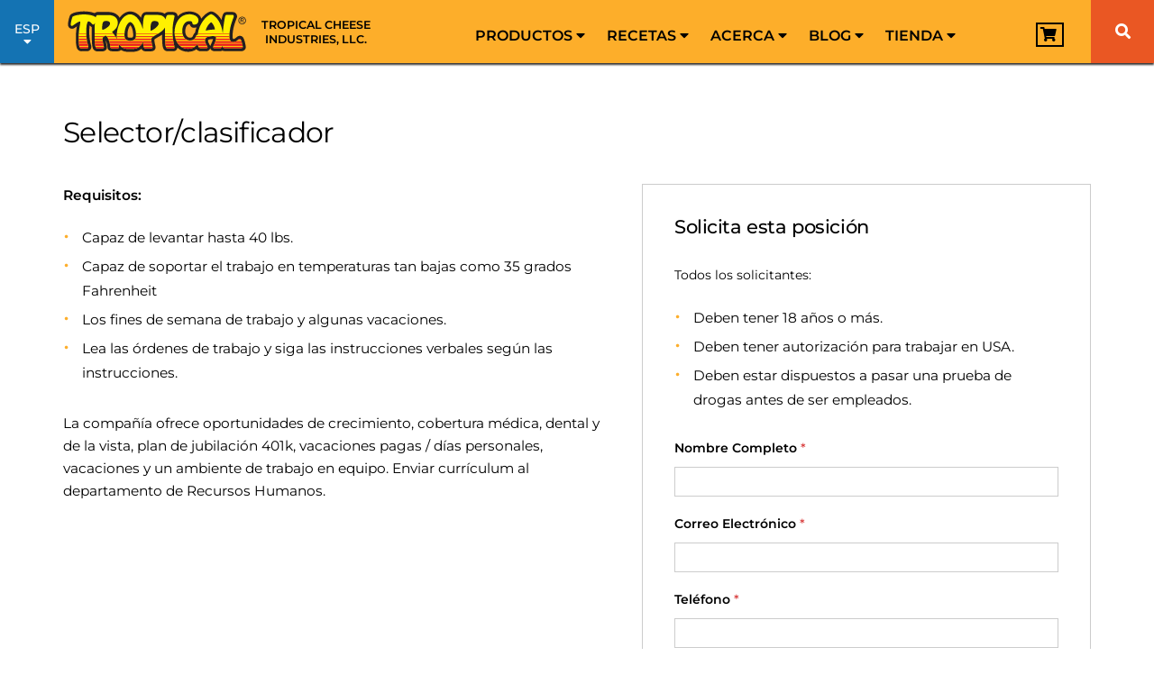

--- FILE ---
content_type: text/html; charset=UTF-8
request_url: https://tropicalcheese.com/es/careers/selector-clasificador
body_size: 67489
content:





<!doctype html>
<html lang="es-ES">
<head><meta charset="UTF-8"><script>if(navigator.userAgent.match(/MSIE|Internet Explorer/i)||navigator.userAgent.match(/Trident\/7\..*?rv:11/i)){var href=document.location.href;if(!href.match(/[?&]nowprocket/)){if(href.indexOf("?")==-1){if(href.indexOf("#")==-1){document.location.href=href+"?nowprocket=1"}else{document.location.href=href.replace("#","?nowprocket=1#")}}else{if(href.indexOf("#")==-1){document.location.href=href+"&nowprocket=1"}else{document.location.href=href.replace("#","&nowprocket=1#")}}}}</script><script>(()=>{class RocketLazyLoadScripts{constructor(){this.v="2.0.4",this.userEvents=["keydown","keyup","mousedown","mouseup","mousemove","mouseover","mouseout","touchmove","touchstart","touchend","touchcancel","wheel","click","dblclick","input"],this.attributeEvents=["onblur","onclick","oncontextmenu","ondblclick","onfocus","onmousedown","onmouseenter","onmouseleave","onmousemove","onmouseout","onmouseover","onmouseup","onmousewheel","onscroll","onsubmit"]}async t(){this.i(),this.o(),/iP(ad|hone)/.test(navigator.userAgent)&&this.h(),this.u(),this.l(this),this.m(),this.k(this),this.p(this),this._(),await Promise.all([this.R(),this.L()]),this.lastBreath=Date.now(),this.S(this),this.P(),this.D(),this.O(),this.M(),await this.C(this.delayedScripts.normal),await this.C(this.delayedScripts.defer),await this.C(this.delayedScripts.async),await this.T(),await this.F(),await this.j(),await this.A(),window.dispatchEvent(new Event("rocket-allScriptsLoaded")),this.everythingLoaded=!0,this.lastTouchEnd&&await new Promise(t=>setTimeout(t,500-Date.now()+this.lastTouchEnd)),this.I(),this.H(),this.U(),this.W()}i(){this.CSPIssue=sessionStorage.getItem("rocketCSPIssue"),document.addEventListener("securitypolicyviolation",t=>{this.CSPIssue||"script-src-elem"!==t.violatedDirective||"data"!==t.blockedURI||(this.CSPIssue=!0,sessionStorage.setItem("rocketCSPIssue",!0))},{isRocket:!0})}o(){window.addEventListener("pageshow",t=>{this.persisted=t.persisted,this.realWindowLoadedFired=!0},{isRocket:!0}),window.addEventListener("pagehide",()=>{this.onFirstUserAction=null},{isRocket:!0})}h(){let t;function e(e){t=e}window.addEventListener("touchstart",e,{isRocket:!0}),window.addEventListener("touchend",function i(o){o.changedTouches[0]&&t.changedTouches[0]&&Math.abs(o.changedTouches[0].pageX-t.changedTouches[0].pageX)<10&&Math.abs(o.changedTouches[0].pageY-t.changedTouches[0].pageY)<10&&o.timeStamp-t.timeStamp<200&&(window.removeEventListener("touchstart",e,{isRocket:!0}),window.removeEventListener("touchend",i,{isRocket:!0}),"INPUT"===o.target.tagName&&"text"===o.target.type||(o.target.dispatchEvent(new TouchEvent("touchend",{target:o.target,bubbles:!0})),o.target.dispatchEvent(new MouseEvent("mouseover",{target:o.target,bubbles:!0})),o.target.dispatchEvent(new PointerEvent("click",{target:o.target,bubbles:!0,cancelable:!0,detail:1,clientX:o.changedTouches[0].clientX,clientY:o.changedTouches[0].clientY})),event.preventDefault()))},{isRocket:!0})}q(t){this.userActionTriggered||("mousemove"!==t.type||this.firstMousemoveIgnored?"keyup"===t.type||"mouseover"===t.type||"mouseout"===t.type||(this.userActionTriggered=!0,this.onFirstUserAction&&this.onFirstUserAction()):this.firstMousemoveIgnored=!0),"click"===t.type&&t.preventDefault(),t.stopPropagation(),t.stopImmediatePropagation(),"touchstart"===this.lastEvent&&"touchend"===t.type&&(this.lastTouchEnd=Date.now()),"click"===t.type&&(this.lastTouchEnd=0),this.lastEvent=t.type,t.composedPath&&t.composedPath()[0].getRootNode()instanceof ShadowRoot&&(t.rocketTarget=t.composedPath()[0]),this.savedUserEvents.push(t)}u(){this.savedUserEvents=[],this.userEventHandler=this.q.bind(this),this.userEvents.forEach(t=>window.addEventListener(t,this.userEventHandler,{passive:!1,isRocket:!0})),document.addEventListener("visibilitychange",this.userEventHandler,{isRocket:!0})}U(){this.userEvents.forEach(t=>window.removeEventListener(t,this.userEventHandler,{passive:!1,isRocket:!0})),document.removeEventListener("visibilitychange",this.userEventHandler,{isRocket:!0}),this.savedUserEvents.forEach(t=>{(t.rocketTarget||t.target).dispatchEvent(new window[t.constructor.name](t.type,t))})}m(){const t="return false",e=Array.from(this.attributeEvents,t=>"data-rocket-"+t),i="["+this.attributeEvents.join("],[")+"]",o="[data-rocket-"+this.attributeEvents.join("],[data-rocket-")+"]",s=(e,i,o)=>{o&&o!==t&&(e.setAttribute("data-rocket-"+i,o),e["rocket"+i]=new Function("event",o),e.setAttribute(i,t))};new MutationObserver(t=>{for(const n of t)"attributes"===n.type&&(n.attributeName.startsWith("data-rocket-")||this.everythingLoaded?n.attributeName.startsWith("data-rocket-")&&this.everythingLoaded&&this.N(n.target,n.attributeName.substring(12)):s(n.target,n.attributeName,n.target.getAttribute(n.attributeName))),"childList"===n.type&&n.addedNodes.forEach(t=>{if(t.nodeType===Node.ELEMENT_NODE)if(this.everythingLoaded)for(const i of[t,...t.querySelectorAll(o)])for(const t of i.getAttributeNames())e.includes(t)&&this.N(i,t.substring(12));else for(const e of[t,...t.querySelectorAll(i)])for(const t of e.getAttributeNames())this.attributeEvents.includes(t)&&s(e,t,e.getAttribute(t))})}).observe(document,{subtree:!0,childList:!0,attributeFilter:[...this.attributeEvents,...e]})}I(){this.attributeEvents.forEach(t=>{document.querySelectorAll("[data-rocket-"+t+"]").forEach(e=>{this.N(e,t)})})}N(t,e){const i=t.getAttribute("data-rocket-"+e);i&&(t.setAttribute(e,i),t.removeAttribute("data-rocket-"+e))}k(t){Object.defineProperty(HTMLElement.prototype,"onclick",{get(){return this.rocketonclick||null},set(e){this.rocketonclick=e,this.setAttribute(t.everythingLoaded?"onclick":"data-rocket-onclick","this.rocketonclick(event)")}})}S(t){function e(e,i){let o=e[i];e[i]=null,Object.defineProperty(e,i,{get:()=>o,set(s){t.everythingLoaded?o=s:e["rocket"+i]=o=s}})}e(document,"onreadystatechange"),e(window,"onload"),e(window,"onpageshow");try{Object.defineProperty(document,"readyState",{get:()=>t.rocketReadyState,set(e){t.rocketReadyState=e},configurable:!0}),document.readyState="loading"}catch(t){console.log("WPRocket DJE readyState conflict, bypassing")}}l(t){this.originalAddEventListener=EventTarget.prototype.addEventListener,this.originalRemoveEventListener=EventTarget.prototype.removeEventListener,this.savedEventListeners=[],EventTarget.prototype.addEventListener=function(e,i,o){o&&o.isRocket||!t.B(e,this)&&!t.userEvents.includes(e)||t.B(e,this)&&!t.userActionTriggered||e.startsWith("rocket-")||t.everythingLoaded?t.originalAddEventListener.call(this,e,i,o):(t.savedEventListeners.push({target:this,remove:!1,type:e,func:i,options:o}),"mouseenter"!==e&&"mouseleave"!==e||t.originalAddEventListener.call(this,e,t.savedUserEvents.push,o))},EventTarget.prototype.removeEventListener=function(e,i,o){o&&o.isRocket||!t.B(e,this)&&!t.userEvents.includes(e)||t.B(e,this)&&!t.userActionTriggered||e.startsWith("rocket-")||t.everythingLoaded?t.originalRemoveEventListener.call(this,e,i,o):t.savedEventListeners.push({target:this,remove:!0,type:e,func:i,options:o})}}J(t,e){this.savedEventListeners=this.savedEventListeners.filter(i=>{let o=i.type,s=i.target||window;return e!==o||t!==s||(this.B(o,s)&&(i.type="rocket-"+o),this.$(i),!1)})}H(){EventTarget.prototype.addEventListener=this.originalAddEventListener,EventTarget.prototype.removeEventListener=this.originalRemoveEventListener,this.savedEventListeners.forEach(t=>this.$(t))}$(t){t.remove?this.originalRemoveEventListener.call(t.target,t.type,t.func,t.options):this.originalAddEventListener.call(t.target,t.type,t.func,t.options)}p(t){let e;function i(e){return t.everythingLoaded?e:e.split(" ").map(t=>"load"===t||t.startsWith("load.")?"rocket-jquery-load":t).join(" ")}function o(o){function s(e){const s=o.fn[e];o.fn[e]=o.fn.init.prototype[e]=function(){return this[0]===window&&t.userActionTriggered&&("string"==typeof arguments[0]||arguments[0]instanceof String?arguments[0]=i(arguments[0]):"object"==typeof arguments[0]&&Object.keys(arguments[0]).forEach(t=>{const e=arguments[0][t];delete arguments[0][t],arguments[0][i(t)]=e})),s.apply(this,arguments),this}}if(o&&o.fn&&!t.allJQueries.includes(o)){const e={DOMContentLoaded:[],"rocket-DOMContentLoaded":[]};for(const t in e)document.addEventListener(t,()=>{e[t].forEach(t=>t())},{isRocket:!0});o.fn.ready=o.fn.init.prototype.ready=function(i){function s(){parseInt(o.fn.jquery)>2?setTimeout(()=>i.bind(document)(o)):i.bind(document)(o)}return"function"==typeof i&&(t.realDomReadyFired?!t.userActionTriggered||t.fauxDomReadyFired?s():e["rocket-DOMContentLoaded"].push(s):e.DOMContentLoaded.push(s)),o([])},s("on"),s("one"),s("off"),t.allJQueries.push(o)}e=o}t.allJQueries=[],o(window.jQuery),Object.defineProperty(window,"jQuery",{get:()=>e,set(t){o(t)}})}P(){const t=new Map;document.write=document.writeln=function(e){const i=document.currentScript,o=document.createRange(),s=i.parentElement;let n=t.get(i);void 0===n&&(n=i.nextSibling,t.set(i,n));const c=document.createDocumentFragment();o.setStart(c,0),c.appendChild(o.createContextualFragment(e)),s.insertBefore(c,n)}}async R(){return new Promise(t=>{this.userActionTriggered?t():this.onFirstUserAction=t})}async L(){return new Promise(t=>{document.addEventListener("DOMContentLoaded",()=>{this.realDomReadyFired=!0,t()},{isRocket:!0})})}async j(){return this.realWindowLoadedFired?Promise.resolve():new Promise(t=>{window.addEventListener("load",t,{isRocket:!0})})}M(){this.pendingScripts=[];this.scriptsMutationObserver=new MutationObserver(t=>{for(const e of t)e.addedNodes.forEach(t=>{"SCRIPT"!==t.tagName||t.noModule||t.isWPRocket||this.pendingScripts.push({script:t,promise:new Promise(e=>{const i=()=>{const i=this.pendingScripts.findIndex(e=>e.script===t);i>=0&&this.pendingScripts.splice(i,1),e()};t.addEventListener("load",i,{isRocket:!0}),t.addEventListener("error",i,{isRocket:!0}),setTimeout(i,1e3)})})})}),this.scriptsMutationObserver.observe(document,{childList:!0,subtree:!0})}async F(){await this.X(),this.pendingScripts.length?(await this.pendingScripts[0].promise,await this.F()):this.scriptsMutationObserver.disconnect()}D(){this.delayedScripts={normal:[],async:[],defer:[]},document.querySelectorAll("script[type$=rocketlazyloadscript]").forEach(t=>{t.hasAttribute("data-rocket-src")?t.hasAttribute("async")&&!1!==t.async?this.delayedScripts.async.push(t):t.hasAttribute("defer")&&!1!==t.defer||"module"===t.getAttribute("data-rocket-type")?this.delayedScripts.defer.push(t):this.delayedScripts.normal.push(t):this.delayedScripts.normal.push(t)})}async _(){await this.L();let t=[];document.querySelectorAll("script[type$=rocketlazyloadscript][data-rocket-src]").forEach(e=>{let i=e.getAttribute("data-rocket-src");if(i&&!i.startsWith("data:")){i.startsWith("//")&&(i=location.protocol+i);try{const o=new URL(i).origin;o!==location.origin&&t.push({src:o,crossOrigin:e.crossOrigin||"module"===e.getAttribute("data-rocket-type")})}catch(t){}}}),t=[...new Map(t.map(t=>[JSON.stringify(t),t])).values()],this.Y(t,"preconnect")}async G(t){if(await this.K(),!0!==t.noModule||!("noModule"in HTMLScriptElement.prototype))return new Promise(e=>{let i;function o(){(i||t).setAttribute("data-rocket-status","executed"),e()}try{if(navigator.userAgent.includes("Firefox/")||""===navigator.vendor||this.CSPIssue)i=document.createElement("script"),[...t.attributes].forEach(t=>{let e=t.nodeName;"type"!==e&&("data-rocket-type"===e&&(e="type"),"data-rocket-src"===e&&(e="src"),i.setAttribute(e,t.nodeValue))}),t.text&&(i.text=t.text),t.nonce&&(i.nonce=t.nonce),i.hasAttribute("src")?(i.addEventListener("load",o,{isRocket:!0}),i.addEventListener("error",()=>{i.setAttribute("data-rocket-status","failed-network"),e()},{isRocket:!0}),setTimeout(()=>{i.isConnected||e()},1)):(i.text=t.text,o()),i.isWPRocket=!0,t.parentNode.replaceChild(i,t);else{const i=t.getAttribute("data-rocket-type"),s=t.getAttribute("data-rocket-src");i?(t.type=i,t.removeAttribute("data-rocket-type")):t.removeAttribute("type"),t.addEventListener("load",o,{isRocket:!0}),t.addEventListener("error",i=>{this.CSPIssue&&i.target.src.startsWith("data:")?(console.log("WPRocket: CSP fallback activated"),t.removeAttribute("src"),this.G(t).then(e)):(t.setAttribute("data-rocket-status","failed-network"),e())},{isRocket:!0}),s?(t.fetchPriority="high",t.removeAttribute("data-rocket-src"),t.src=s):t.src="data:text/javascript;base64,"+window.btoa(unescape(encodeURIComponent(t.text)))}}catch(i){t.setAttribute("data-rocket-status","failed-transform"),e()}});t.setAttribute("data-rocket-status","skipped")}async C(t){const e=t.shift();return e?(e.isConnected&&await this.G(e),this.C(t)):Promise.resolve()}O(){this.Y([...this.delayedScripts.normal,...this.delayedScripts.defer,...this.delayedScripts.async],"preload")}Y(t,e){this.trash=this.trash||[];let i=!0;var o=document.createDocumentFragment();t.forEach(t=>{const s=t.getAttribute&&t.getAttribute("data-rocket-src")||t.src;if(s&&!s.startsWith("data:")){const n=document.createElement("link");n.href=s,n.rel=e,"preconnect"!==e&&(n.as="script",n.fetchPriority=i?"high":"low"),t.getAttribute&&"module"===t.getAttribute("data-rocket-type")&&(n.crossOrigin=!0),t.crossOrigin&&(n.crossOrigin=t.crossOrigin),t.integrity&&(n.integrity=t.integrity),t.nonce&&(n.nonce=t.nonce),o.appendChild(n),this.trash.push(n),i=!1}}),document.head.appendChild(o)}W(){this.trash.forEach(t=>t.remove())}async T(){try{document.readyState="interactive"}catch(t){}this.fauxDomReadyFired=!0;try{await this.K(),this.J(document,"readystatechange"),document.dispatchEvent(new Event("rocket-readystatechange")),await this.K(),document.rocketonreadystatechange&&document.rocketonreadystatechange(),await this.K(),this.J(document,"DOMContentLoaded"),document.dispatchEvent(new Event("rocket-DOMContentLoaded")),await this.K(),this.J(window,"DOMContentLoaded"),window.dispatchEvent(new Event("rocket-DOMContentLoaded"))}catch(t){console.error(t)}}async A(){try{document.readyState="complete"}catch(t){}try{await this.K(),this.J(document,"readystatechange"),document.dispatchEvent(new Event("rocket-readystatechange")),await this.K(),document.rocketonreadystatechange&&document.rocketonreadystatechange(),await this.K(),this.J(window,"load"),window.dispatchEvent(new Event("rocket-load")),await this.K(),window.rocketonload&&window.rocketonload(),await this.K(),this.allJQueries.forEach(t=>t(window).trigger("rocket-jquery-load")),await this.K(),this.J(window,"pageshow");const t=new Event("rocket-pageshow");t.persisted=this.persisted,window.dispatchEvent(t),await this.K(),window.rocketonpageshow&&window.rocketonpageshow({persisted:this.persisted})}catch(t){console.error(t)}}async K(){Date.now()-this.lastBreath>45&&(await this.X(),this.lastBreath=Date.now())}async X(){return document.hidden?new Promise(t=>setTimeout(t)):new Promise(t=>requestAnimationFrame(t))}B(t,e){return e===document&&"readystatechange"===t||(e===document&&"DOMContentLoaded"===t||(e===window&&"DOMContentLoaded"===t||(e===window&&"load"===t||e===window&&"pageshow"===t)))}static run(){(new RocketLazyLoadScripts).t()}}RocketLazyLoadScripts.run()})();</script>

	<!-- Google Tag Manager -->
	<script type="rocketlazyloadscript">(function(w,d,s,l,i){w[l]=w[l]||[];w[l].push({'gtm.start':
	new Date().getTime(),event:'gtm.js'});var f=d.getElementsByTagName(s)[0],
	j=d.createElement(s),dl=l!='dataLayer'?'&l='+l:'';j.async=true;j.src=
	'https://www.googletagmanager.com/gtm.js?id='+i+dl;f.parentNode.insertBefore(j,f);
	})(window,document,'script','dataLayer','GTM-P2TKP5H');</script>
	<!-- End Google Tag Manager -->
	 

	
		<meta name="viewport" content="width=device-width, minimum-scale=1.0, initial-scale=1">
	<link rel="profile" href="https://gmpg.org/xfn/11">
	<meta name='robots' content='index, follow, max-image-preview:large, max-snippet:-1, max-video-preview:-1' />
	<style></style>
	
<!-- Google Tag Manager for WordPress by gtm4wp.com -->
<script data-cfasync="false" data-pagespeed-no-defer>
	var gtm4wp_datalayer_name = "dataLayer";
	var dataLayer = dataLayer || [];
	const gtm4wp_use_sku_instead = 0;
	const gtm4wp_currency = 'USD';
	const gtm4wp_product_per_impression = 10;
	const gtm4wp_clear_ecommerce = false;
	const gtm4wp_datalayer_max_timeout = 2000;
</script>
<!-- End Google Tag Manager for WordPress by gtm4wp.com -->
	<!-- This site is optimized with the Yoast SEO plugin v26.6 - https://yoast.com/wordpress/plugins/seo/ -->
	<title>Selector/clasificador - Tropical Cheese</title>
<link data-rocket-prefetch href="https://www.gstatic.com" rel="dns-prefetch">
<link data-rocket-prefetch href="https://www.youtube.com" rel="dns-prefetch">
<link data-rocket-prefetch href="https://chimpstatic.com" rel="dns-prefetch">
<link data-rocket-prefetch href="https://www.googletagmanager.com" rel="dns-prefetch">
<link data-rocket-prefetch href="https://www.google.com" rel="dns-prefetch">
<link data-rocket-prefetch href="https://acsbapp.com" rel="dns-prefetch">
<style id="wpr-usedcss">img:is([sizes=auto i],[sizes^="auto," i]){contain-intrinsic-size:3000px 1500px}img.emoji{display:inline!important;border:none!important;box-shadow:none!important;height:1em!important;width:1em!important;margin:0 .07em!important;vertical-align:-.1em!important;background:0 0!important;padding:0!important}:where(.wp-block-button__link){border-radius:9999px;box-shadow:none;padding:calc(.667em + 2px) calc(1.333em + 2px);text-decoration:none}:root :where(.wp-block-button .wp-block-button__link.is-style-outline),:root :where(.wp-block-button.is-style-outline>.wp-block-button__link){border:2px solid;padding:.667em 1.333em}:root :where(.wp-block-button .wp-block-button__link.is-style-outline:not(.has-text-color)),:root :where(.wp-block-button.is-style-outline>.wp-block-button__link:not(.has-text-color)){color:currentColor}:root :where(.wp-block-button .wp-block-button__link.is-style-outline:not(.has-background)),:root :where(.wp-block-button.is-style-outline>.wp-block-button__link:not(.has-background)){background-color:initial;background-image:none}:where(.wp-block-calendar table:not(.has-background) th){background:#ddd}:where(.wp-block-columns){margin-bottom:1.75em}:where(.wp-block-columns.has-background){padding:1.25em 2.375em}:where(.wp-block-post-comments input[type=submit]){border:none}:where(.wp-block-cover-image:not(.has-text-color)),:where(.wp-block-cover:not(.has-text-color)){color:#fff}:where(.wp-block-cover-image.is-light:not(.has-text-color)),:where(.wp-block-cover.is-light:not(.has-text-color)){color:#000}:root :where(.wp-block-cover h1:not(.has-text-color)),:root :where(.wp-block-cover h2:not(.has-text-color)),:root :where(.wp-block-cover h3:not(.has-text-color)),:root :where(.wp-block-cover h4:not(.has-text-color)),:root :where(.wp-block-cover h5:not(.has-text-color)),:root :where(.wp-block-cover h6:not(.has-text-color)),:root :where(.wp-block-cover p:not(.has-text-color)){color:inherit}:where(.wp-block-file){margin-bottom:1.5em}:where(.wp-block-file__button){border-radius:2em;display:inline-block;padding:.5em 1em}:where(.wp-block-file__button):is(a):active,:where(.wp-block-file__button):is(a):focus,:where(.wp-block-file__button):is(a):hover,:where(.wp-block-file__button):is(a):visited{box-shadow:none;color:#fff;opacity:.85;text-decoration:none}:where(.wp-block-group.wp-block-group-is-layout-constrained){position:relative}:root :where(.wp-block-image.is-style-rounded img,.wp-block-image .is-style-rounded img){border-radius:9999px}:where(.wp-block-latest-comments:not([style*=line-height] .wp-block-latest-comments__comment)){line-height:1.1}:where(.wp-block-latest-comments:not([style*=line-height] .wp-block-latest-comments__comment-excerpt p)){line-height:1.8}:root :where(.wp-block-latest-posts.is-grid){padding:0}:root :where(.wp-block-latest-posts.wp-block-latest-posts__list){padding-left:0}ul{box-sizing:border-box}:root :where(.wp-block-list.has-background){padding:1.25em 2.375em}:where(.wp-block-navigation.has-background .wp-block-navigation-item a:not(.wp-element-button)),:where(.wp-block-navigation.has-background .wp-block-navigation-submenu a:not(.wp-element-button)){padding:.5em 1em}:where(.wp-block-navigation .wp-block-navigation__submenu-container .wp-block-navigation-item a:not(.wp-element-button)),:where(.wp-block-navigation .wp-block-navigation__submenu-container .wp-block-navigation-submenu a:not(.wp-element-button)),:where(.wp-block-navigation .wp-block-navigation__submenu-container .wp-block-navigation-submenu button.wp-block-navigation-item__content),:where(.wp-block-navigation .wp-block-navigation__submenu-container .wp-block-pages-list__item button.wp-block-navigation-item__content){padding:.5em 1em}:root :where(p.has-background){padding:1.25em 2.375em}:where(p.has-text-color:not(.has-link-color)) a{color:inherit}:where(.wp-block-post-comments-form) input:not([type=submit]),:where(.wp-block-post-comments-form) textarea{border:1px solid #949494;font-family:inherit;font-size:1em}:where(.wp-block-post-comments-form) input:where(:not([type=submit]):not([type=checkbox])),:where(.wp-block-post-comments-form) textarea{padding:calc(.667em + 2px)}:where(.wp-block-post-excerpt){box-sizing:border-box;margin-bottom:var(--wp--style--block-gap);margin-top:var(--wp--style--block-gap)}:where(.wp-block-preformatted.has-background){padding:1.25em 2.375em}:where(.wp-block-search__button){border:1px solid #ccc;padding:6px 10px}:where(.wp-block-search__input){font-family:inherit;font-size:inherit;font-style:inherit;font-weight:inherit;letter-spacing:inherit;line-height:inherit;text-transform:inherit}:where(.wp-block-search__button-inside .wp-block-search__inside-wrapper){border:1px solid #949494;box-sizing:border-box;padding:4px}:where(.wp-block-search__button-inside .wp-block-search__inside-wrapper) .wp-block-search__input{border:none;border-radius:0;padding:0 4px}:where(.wp-block-search__button-inside .wp-block-search__inside-wrapper) .wp-block-search__input:focus{outline:0}:where(.wp-block-search__button-inside .wp-block-search__inside-wrapper) :where(.wp-block-search__button){padding:4px 8px}:root :where(.wp-block-separator.is-style-dots){height:auto;line-height:1;text-align:center}:root :where(.wp-block-separator.is-style-dots):before{color:currentColor;content:"···";font-family:serif;font-size:1.5em;letter-spacing:2em;padding-left:2em}:root :where(.wp-block-site-logo.is-style-rounded){border-radius:9999px}:where(.wp-block-social-links:not(.is-style-logos-only)) .wp-social-link{background-color:#f0f0f0;color:#444}:where(.wp-block-social-links:not(.is-style-logos-only)) .wp-social-link-amazon{background-color:#f90;color:#fff}:where(.wp-block-social-links:not(.is-style-logos-only)) .wp-social-link-bandcamp{background-color:#1ea0c3;color:#fff}:where(.wp-block-social-links:not(.is-style-logos-only)) .wp-social-link-behance{background-color:#0757fe;color:#fff}:where(.wp-block-social-links:not(.is-style-logos-only)) .wp-social-link-bluesky{background-color:#0a7aff;color:#fff}:where(.wp-block-social-links:not(.is-style-logos-only)) .wp-social-link-codepen{background-color:#1e1f26;color:#fff}:where(.wp-block-social-links:not(.is-style-logos-only)) .wp-social-link-deviantart{background-color:#02e49b;color:#fff}:where(.wp-block-social-links:not(.is-style-logos-only)) .wp-social-link-dribbble{background-color:#e94c89;color:#fff}:where(.wp-block-social-links:not(.is-style-logos-only)) .wp-social-link-dropbox{background-color:#4280ff;color:#fff}:where(.wp-block-social-links:not(.is-style-logos-only)) .wp-social-link-etsy{background-color:#f45800;color:#fff}:where(.wp-block-social-links:not(.is-style-logos-only)) .wp-social-link-facebook{background-color:#0866ff;color:#fff}:where(.wp-block-social-links:not(.is-style-logos-only)) .wp-social-link-fivehundredpx{background-color:#000;color:#fff}:where(.wp-block-social-links:not(.is-style-logos-only)) .wp-social-link-flickr{background-color:#0461dd;color:#fff}:where(.wp-block-social-links:not(.is-style-logos-only)) .wp-social-link-foursquare{background-color:#e65678;color:#fff}:where(.wp-block-social-links:not(.is-style-logos-only)) .wp-social-link-github{background-color:#24292d;color:#fff}:where(.wp-block-social-links:not(.is-style-logos-only)) .wp-social-link-goodreads{background-color:#eceadd;color:#382110}:where(.wp-block-social-links:not(.is-style-logos-only)) .wp-social-link-google{background-color:#ea4434;color:#fff}:where(.wp-block-social-links:not(.is-style-logos-only)) .wp-social-link-gravatar{background-color:#1d4fc4;color:#fff}:where(.wp-block-social-links:not(.is-style-logos-only)) .wp-social-link-instagram{background-color:#f00075;color:#fff}:where(.wp-block-social-links:not(.is-style-logos-only)) .wp-social-link-lastfm{background-color:#e21b24;color:#fff}:where(.wp-block-social-links:not(.is-style-logos-only)) .wp-social-link-linkedin{background-color:#0d66c2;color:#fff}:where(.wp-block-social-links:not(.is-style-logos-only)) .wp-social-link-mastodon{background-color:#3288d4;color:#fff}:where(.wp-block-social-links:not(.is-style-logos-only)) .wp-social-link-medium{background-color:#000;color:#fff}:where(.wp-block-social-links:not(.is-style-logos-only)) .wp-social-link-meetup{background-color:#f6405f;color:#fff}:where(.wp-block-social-links:not(.is-style-logos-only)) .wp-social-link-patreon{background-color:#000;color:#fff}:where(.wp-block-social-links:not(.is-style-logos-only)) .wp-social-link-pinterest{background-color:#e60122;color:#fff}:where(.wp-block-social-links:not(.is-style-logos-only)) .wp-social-link-pocket{background-color:#ef4155;color:#fff}:where(.wp-block-social-links:not(.is-style-logos-only)) .wp-social-link-reddit{background-color:#ff4500;color:#fff}:where(.wp-block-social-links:not(.is-style-logos-only)) .wp-social-link-skype{background-color:#0478d7;color:#fff}:where(.wp-block-social-links:not(.is-style-logos-only)) .wp-social-link-snapchat{background-color:#fefc00;color:#fff;stroke:#000}:where(.wp-block-social-links:not(.is-style-logos-only)) .wp-social-link-soundcloud{background-color:#ff5600;color:#fff}:where(.wp-block-social-links:not(.is-style-logos-only)) .wp-social-link-spotify{background-color:#1bd760;color:#fff}:where(.wp-block-social-links:not(.is-style-logos-only)) .wp-social-link-telegram{background-color:#2aabee;color:#fff}:where(.wp-block-social-links:not(.is-style-logos-only)) .wp-social-link-threads{background-color:#000;color:#fff}:where(.wp-block-social-links:not(.is-style-logos-only)) .wp-social-link-tiktok{background-color:#000;color:#fff}:where(.wp-block-social-links:not(.is-style-logos-only)) .wp-social-link-tumblr{background-color:#011835;color:#fff}:where(.wp-block-social-links:not(.is-style-logos-only)) .wp-social-link-twitch{background-color:#6440a4;color:#fff}:where(.wp-block-social-links:not(.is-style-logos-only)) .wp-social-link-twitter{background-color:#1da1f2;color:#fff}:where(.wp-block-social-links:not(.is-style-logos-only)) .wp-social-link-vimeo{background-color:#1eb7ea;color:#fff}:where(.wp-block-social-links:not(.is-style-logos-only)) .wp-social-link-vk{background-color:#4680c2;color:#fff}:where(.wp-block-social-links:not(.is-style-logos-only)) .wp-social-link-wordpress{background-color:#3499cd;color:#fff}:where(.wp-block-social-links:not(.is-style-logos-only)) .wp-social-link-whatsapp{background-color:#25d366;color:#fff}:where(.wp-block-social-links:not(.is-style-logos-only)) .wp-social-link-x{background-color:#000;color:#fff}:where(.wp-block-social-links:not(.is-style-logos-only)) .wp-social-link-yelp{background-color:#d32422;color:#fff}:where(.wp-block-social-links:not(.is-style-logos-only)) .wp-social-link-youtube{background-color:red;color:#fff}:where(.wp-block-social-links.is-style-logos-only) .wp-social-link{background:0 0}:where(.wp-block-social-links.is-style-logos-only) .wp-social-link svg{height:1.25em;width:1.25em}:where(.wp-block-social-links.is-style-logos-only) .wp-social-link-amazon{color:#f90}:where(.wp-block-social-links.is-style-logos-only) .wp-social-link-bandcamp{color:#1ea0c3}:where(.wp-block-social-links.is-style-logos-only) .wp-social-link-behance{color:#0757fe}:where(.wp-block-social-links.is-style-logos-only) .wp-social-link-bluesky{color:#0a7aff}:where(.wp-block-social-links.is-style-logos-only) .wp-social-link-codepen{color:#1e1f26}:where(.wp-block-social-links.is-style-logos-only) .wp-social-link-deviantart{color:#02e49b}:where(.wp-block-social-links.is-style-logos-only) .wp-social-link-dribbble{color:#e94c89}:where(.wp-block-social-links.is-style-logos-only) .wp-social-link-dropbox{color:#4280ff}:where(.wp-block-social-links.is-style-logos-only) .wp-social-link-etsy{color:#f45800}:where(.wp-block-social-links.is-style-logos-only) .wp-social-link-facebook{color:#0866ff}:where(.wp-block-social-links.is-style-logos-only) .wp-social-link-fivehundredpx{color:#000}:where(.wp-block-social-links.is-style-logos-only) .wp-social-link-flickr{color:#0461dd}:where(.wp-block-social-links.is-style-logos-only) .wp-social-link-foursquare{color:#e65678}:where(.wp-block-social-links.is-style-logos-only) .wp-social-link-github{color:#24292d}:where(.wp-block-social-links.is-style-logos-only) .wp-social-link-goodreads{color:#382110}:where(.wp-block-social-links.is-style-logos-only) .wp-social-link-google{color:#ea4434}:where(.wp-block-social-links.is-style-logos-only) .wp-social-link-gravatar{color:#1d4fc4}:where(.wp-block-social-links.is-style-logos-only) .wp-social-link-instagram{color:#f00075}:where(.wp-block-social-links.is-style-logos-only) .wp-social-link-lastfm{color:#e21b24}:where(.wp-block-social-links.is-style-logos-only) .wp-social-link-linkedin{color:#0d66c2}:where(.wp-block-social-links.is-style-logos-only) .wp-social-link-mastodon{color:#3288d4}:where(.wp-block-social-links.is-style-logos-only) .wp-social-link-medium{color:#000}:where(.wp-block-social-links.is-style-logos-only) .wp-social-link-meetup{color:#f6405f}:where(.wp-block-social-links.is-style-logos-only) .wp-social-link-patreon{color:#000}:where(.wp-block-social-links.is-style-logos-only) .wp-social-link-pinterest{color:#e60122}:where(.wp-block-social-links.is-style-logos-only) .wp-social-link-pocket{color:#ef4155}:where(.wp-block-social-links.is-style-logos-only) .wp-social-link-reddit{color:#ff4500}:where(.wp-block-social-links.is-style-logos-only) .wp-social-link-skype{color:#0478d7}:where(.wp-block-social-links.is-style-logos-only) .wp-social-link-snapchat{color:#fff;stroke:#000}:where(.wp-block-social-links.is-style-logos-only) .wp-social-link-soundcloud{color:#ff5600}:where(.wp-block-social-links.is-style-logos-only) .wp-social-link-spotify{color:#1bd760}:where(.wp-block-social-links.is-style-logos-only) .wp-social-link-telegram{color:#2aabee}:where(.wp-block-social-links.is-style-logos-only) .wp-social-link-threads{color:#000}:where(.wp-block-social-links.is-style-logos-only) .wp-social-link-tiktok{color:#000}:where(.wp-block-social-links.is-style-logos-only) .wp-social-link-tumblr{color:#011835}:where(.wp-block-social-links.is-style-logos-only) .wp-social-link-twitch{color:#6440a4}:where(.wp-block-social-links.is-style-logos-only) .wp-social-link-twitter{color:#1da1f2}:where(.wp-block-social-links.is-style-logos-only) .wp-social-link-vimeo{color:#1eb7ea}:where(.wp-block-social-links.is-style-logos-only) .wp-social-link-vk{color:#4680c2}:where(.wp-block-social-links.is-style-logos-only) .wp-social-link-whatsapp{color:#25d366}:where(.wp-block-social-links.is-style-logos-only) .wp-social-link-wordpress{color:#3499cd}:where(.wp-block-social-links.is-style-logos-only) .wp-social-link-x{color:#000}:where(.wp-block-social-links.is-style-logos-only) .wp-social-link-yelp{color:#d32422}:where(.wp-block-social-links.is-style-logos-only) .wp-social-link-youtube{color:red}:root :where(.wp-block-social-links .wp-social-link a){padding:.25em}:root :where(.wp-block-social-links.is-style-logos-only .wp-social-link a){padding:0}:root :where(.wp-block-social-links.is-style-pill-shape .wp-social-link a){padding-left:.66667em;padding-right:.66667em}:root :where(.wp-block-tag-cloud.is-style-outline){display:flex;flex-wrap:wrap;gap:1ch}:root :where(.wp-block-tag-cloud.is-style-outline a){border:1px solid;font-size:unset!important;margin-right:0;padding:1ch 2ch;text-decoration:none!important}:root :where(.wp-block-table-of-contents){box-sizing:border-box}:where(.wp-block-term-description){box-sizing:border-box;margin-bottom:var(--wp--style--block-gap);margin-top:var(--wp--style--block-gap)}:where(pre.wp-block-verse){font-family:inherit}.entry-content{counter-reset:footnotes}:root{--wp--preset--font-size--normal:16px;--wp--preset--font-size--huge:42px}.screen-reader-text{border:0;clip:rect(1px,1px,1px,1px);clip-path:inset(50%);height:1px;margin:-1px;overflow:hidden;padding:0;position:absolute;width:1px;word-wrap:normal!important}.screen-reader-text:focus{background-color:#ddd;clip:auto!important;clip-path:none;color:#444;display:block;font-size:1em;height:auto;left:5px;line-height:normal;padding:15px 23px 14px;text-decoration:none;top:5px;width:auto;z-index:100000}html :where(.has-border-color){border-style:solid}html :where([style*=border-top-color]){border-top-style:solid}html :where([style*=border-right-color]){border-right-style:solid}html :where([style*=border-bottom-color]){border-bottom-style:solid}html :where([style*=border-left-color]){border-left-style:solid}html :where([style*=border-width]){border-style:solid}html :where([style*=border-top-width]){border-top-style:solid}html :where([style*=border-right-width]){border-right-style:solid}html :where([style*=border-bottom-width]){border-bottom-style:solid}html :where([style*=border-left-width]){border-left-style:solid}html :where(img[class*=wp-image-]){height:auto;max-width:100%}:where(figure){margin:0 0 1em}html :where(.is-position-sticky){--wp-admin--admin-bar--position-offset:var(--wp-admin--admin-bar--height,0px)}@media screen and (max-width:600px){html :where(.is-position-sticky){--wp-admin--admin-bar--position-offset:0px}}:root :where(.wp-block-image figcaption){color:#555;font-size:13px;text-align:center}:where(.wp-block-group.has-background){padding:1.25em 2.375em}:root :where(.wp-block-template-part.has-background){margin-bottom:0;margin-top:0;padding:1.25em 2.375em}.awsm-job-single-wrap,.awsm-job-single-wrap *,.awsm-job-single-wrap :after,.awsm-job-single-wrap :before{-webkit-box-sizing:border-box;box-sizing:border-box}.awsm-job-single-wrap:after{clear:both;content:"";display:table}.awsm-job-single-wrap.awsm-col-2 .awsm-job-content{float:left;padding-right:15px;width:55%}.awsm-job-single-wrap.awsm-col-2 .awsm-job-form{float:left;padding-left:15px;width:45%}.awsm-job-form-inner{background:#fff;border:1px solid #dddfe3;padding:35px}ul.awsm-error-message li{line-height:1.8em;margin-left:1.2em}.awsm-job-container{margin:0 auto;max-width:1170px;padding:50px 0;width:100%}@media(max-width:992px){.awsm-job-single-wrap.awsm-col-2 .awsm-job-content{padding-right:0;width:100%}.awsm-job-single-wrap.awsm-col-2 .awsm-job-form{padding-left:0;width:100%}}.awsm-selectric-wrapper{position:relative;cursor:pointer;min-width:160px}.awsm-selectric{border:1px solid #ccc;-webkit-box-shadow:0 1px 4px 0 rgba(0,0,0,.05);box-shadow:0 1px 4px 0 rgba(0,0,0,.05);background:#fff;position:relative;overflow:hidden;width:100%}.awsm-selectric .label{display:block;white-space:nowrap;overflow:hidden;text-overflow:ellipsis;margin:0 48px 0 10px;padding:0;font-size:12px;line-height:46px;color:#444;height:46px;text-align:left;-webkit-user-select:none;-moz-user-select:none;-ms-user-select:none;user-select:none}.awsm-selectric .awsm-selectric-arrow-drop{display:block;position:absolute;right:0;top:0;width:38px;height:100%;text-indent:-99999px;text-align:center}.awsm-selectric .awsm-selectric-arrow-drop:after{content:" ";position:absolute;top:0;right:0;bottom:0;left:0;margin:auto;width:0;height:0;border:4px solid transparent;border-top-color:#444;border-bottom:none}.awsm-selectric-input{position:absolute!important;top:0!important;left:0!important;overflow:hidden!important;clip:rect(0,0,0,0)!important;margin:0!important;padding:0!important;width:1px!important;height:1px!important;outline:0!important;border:none!important;background:0 0!important}.awsm-selectric-items .disabled{opacity:.5;cursor:default!important;background:0 0!important;color:#666!important;-webkit-user-select:none;-moz-user-select:none;-ms-user-select:none;user-select:none}.awsm-selectric-items .awsm-selectric-group.disabled li{opacity:1}.awsm-job-hide{display:none!important}.awsm-job-wrap::after{clear:both;content:'';display:table}.awsm-filter-wrap,.awsm-filter-wrap *{-webkit-box-sizing:border-box;box-sizing:border-box}.awsm-job-wrap,.awsm-job-wrap *{-webkit-box-sizing:border-box;box-sizing:border-box}.awsm-filter-wrap{margin:0 -10px 20px}.awsm-filter-wrap form{display:-webkit-box;display:-webkit-flex;display:-ms-flexbox;display:flex;-webkit-flex-wrap:wrap;-ms-flex-wrap:wrap;flex-wrap:wrap}.awsm-filter-wrap .awsm-filter-items{display:none}.awsm-filter-wrap.awsm-full-width-search-filter-wrap .awsm-filter-items,.awsm-filter-wrap.awsm-no-search-filter-wrap .awsm-filter-items{width:100%}.awsm-filter-toggle{display:-webkit-box;display:-webkit-flex;display:-ms-flexbox;display:flex;-webkit-flex-flow:wrap;-ms-flex-flow:wrap;flex-flow:wrap;width:46px;padding:12px;border:1px solid #ccc;margin:0 10px 10px;border-radius:4px;outline:0!important;color:#111}.awsm-filter-toggle.awsm-on{background:#ccc}.awsm-filter-toggle svg{width:20px;height:20px}.awsm-filter-wrap.awsm-no-search-filter-wrap .awsm-filter-toggle{width:100%;-webkit-box-align:center;-webkit-align-items:center;-ms-flex-align:center;align-items:center;-webkit-box-pack:justify;-webkit-justify-content:space-between;-ms-flex-pack:justify;justify-content:space-between;text-decoration:none}.awsm-filter-wrap.awsm-no-search-filter-wrap .awsm-filter-toggle svg{width:22px;height:22px}@media (min-width:768px){.awsm-filter-wrap .awsm-filter-items{display:-webkit-box!important;display:-webkit-flex!important;display:-ms-flexbox!important;display:flex!important;-webkit-flex-wrap:wrap;-ms-flex-wrap:wrap;flex-wrap:wrap;width:calc(100% - 250px)}.awsm-filter-toggle{display:none}}.awsm-filter-wrap .awsm-filter-item{padding:0 10px 10px}@media (max-width:768px){.awsm-filter-wrap .awsm-filter-items{width:100%}.awsm-filter-wrap .awsm-filter-item .awsm-selectric-wrapper{min-width:100%}}.awsm-filter-wrap .awsm-filter-item .awsm-job-form-control{min-height:48px;padding-right:58px}.awsm-jobs-pagination{float:left;width:100%}.awsm-job-single-wrap,.awsm-job-single-wrap *,.awsm-job-single-wrap ::after,.awsm-job-single-wrap ::before{-webkit-box-sizing:border-box;box-sizing:border-box}.awsm-job-single-wrap{margin-bottom:1.3em}.awsm-job-single-wrap::after{content:"";display:table;clear:both}.awsm-job-content{padding-bottom:32px}.awsm-job-single-wrap.awsm-col-2 .awsm-job-content{float:left;width:55%;padding-right:15px}.awsm-job-single-wrap.awsm-col-2 .awsm-job-form{float:left;width:45%;padding-left:15px}.awsm-job-form-inner{background:#fff;border:1px solid #ccc;padding:35px}.awsm-job-form-inner h2{margin:0 0 30px}.awsm-job-form-group{margin-bottom:20px}.awsm-job-form-group input[type=checkbox],.awsm-job-form-group input[type=radio]{margin-right:5px}.awsm-job-form-group label{display:block;margin-bottom:10px}.awsm-job-inline-group label{display:inline;font-weight:400}.awsm-job-form-control{display:block;width:100%}.awsm-job-form-error{color:#db4c4c;font-weight:500}.awsm-job-form-control.awsm-job-form-error,.awsm-job-form-control.awsm-job-form-error:focus{border:1px solid #db4c4c}.awsm-error-message,.awsm-success-message{padding:12px 25px}.awsm-error-message p:empty,.awsm-success-message p:empty{display:none}.awsm-error-message p,.awsm-success-message p{margin:0!important;padding:0!important}.awsm-success-message{border:1px solid #1ea508}.awsm-error-message{border:1px solid #db4c4c}ul.awsm-error-message li{margin-left:1.2em;line-height:1.8em}.awsm-job-container{max-width:1170px;width:100%;margin:0 auto;padding:50px 0}.awsm-jobs-loading{position:relative}.awsm-job-listings::after{content:"";position:absolute;left:0;top:0;width:100%;height:100%;background:var(--wpr-bg-6f05d29c-59b4-4973-b270-964321eafc70) center no-repeat rgba(255,255,255,.5);opacity:0;visibility:hidden;-webkit-transition:.3s;transition:all .3s ease}.awsm-job-listings.awsm-jobs-loading::after{opacity:1;visibility:visible}@media (max-width:992px){.awsm-job-single-wrap.awsm-col-2 .awsm-job-content{width:100%;padding-right:0}.awsm-job-single-wrap.awsm-col-2 .awsm-job-form{width:100%;padding-left:0}}.awsm-selectric{border-radius:5px}:root{--wp--preset--aspect-ratio--square:1;--wp--preset--aspect-ratio--4-3:4/3;--wp--preset--aspect-ratio--3-4:3/4;--wp--preset--aspect-ratio--3-2:3/2;--wp--preset--aspect-ratio--2-3:2/3;--wp--preset--aspect-ratio--16-9:16/9;--wp--preset--aspect-ratio--9-16:9/16;--wp--preset--color--black:#000000;--wp--preset--color--cyan-bluish-gray:#abb8c3;--wp--preset--color--white:#FFF;--wp--preset--color--pale-pink:#f78da7;--wp--preset--color--vivid-red:#cf2e2e;--wp--preset--color--luminous-vivid-orange:#ff6900;--wp--preset--color--luminous-vivid-amber:#fcb900;--wp--preset--color--light-green-cyan:#7bdcb5;--wp--preset--color--vivid-green-cyan:#00d084;--wp--preset--color--pale-cyan-blue:#8ed1fc;--wp--preset--color--vivid-cyan-blue:#0693e3;--wp--preset--color--vivid-purple:#9b51e0;--wp--preset--color--primary:#0073a8;--wp--preset--color--secondary:#005075;--wp--preset--color--dark-gray:#111;--wp--preset--color--light-gray:#767676;--wp--preset--gradient--vivid-cyan-blue-to-vivid-purple:linear-gradient(135deg,rgba(6, 147, 227, 1) 0%,rgb(155, 81, 224) 100%);--wp--preset--gradient--light-green-cyan-to-vivid-green-cyan:linear-gradient(135deg,rgb(122, 220, 180) 0%,rgb(0, 208, 130) 100%);--wp--preset--gradient--luminous-vivid-amber-to-luminous-vivid-orange:linear-gradient(135deg,rgba(252, 185, 0, 1) 0%,rgba(255, 105, 0, 1) 100%);--wp--preset--gradient--luminous-vivid-orange-to-vivid-red:linear-gradient(135deg,rgba(255, 105, 0, 1) 0%,rgb(207, 46, 46) 100%);--wp--preset--gradient--very-light-gray-to-cyan-bluish-gray:linear-gradient(135deg,rgb(238, 238, 238) 0%,rgb(169, 184, 195) 100%);--wp--preset--gradient--cool-to-warm-spectrum:linear-gradient(135deg,rgb(74, 234, 220) 0%,rgb(151, 120, 209) 20%,rgb(207, 42, 186) 40%,rgb(238, 44, 130) 60%,rgb(251, 105, 98) 80%,rgb(254, 248, 76) 100%);--wp--preset--gradient--blush-light-purple:linear-gradient(135deg,rgb(255, 206, 236) 0%,rgb(152, 150, 240) 100%);--wp--preset--gradient--blush-bordeaux:linear-gradient(135deg,rgb(254, 205, 165) 0%,rgb(254, 45, 45) 50%,rgb(107, 0, 62) 100%);--wp--preset--gradient--luminous-dusk:linear-gradient(135deg,rgb(255, 203, 112) 0%,rgb(199, 81, 192) 50%,rgb(65, 88, 208) 100%);--wp--preset--gradient--pale-ocean:linear-gradient(135deg,rgb(255, 245, 203) 0%,rgb(182, 227, 212) 50%,rgb(51, 167, 181) 100%);--wp--preset--gradient--electric-grass:linear-gradient(135deg,rgb(202, 248, 128) 0%,rgb(113, 206, 126) 100%);--wp--preset--gradient--midnight:linear-gradient(135deg,rgb(2, 3, 129) 0%,rgb(40, 116, 252) 100%);--wp--preset--font-size--small:19.5px;--wp--preset--font-size--medium:20px;--wp--preset--font-size--large:36.5px;--wp--preset--font-size--x-large:42px;--wp--preset--font-size--normal:22px;--wp--preset--font-size--huge:49.5px;--wp--preset--spacing--20:0.44rem;--wp--preset--spacing--30:0.67rem;--wp--preset--spacing--40:1rem;--wp--preset--spacing--50:1.5rem;--wp--preset--spacing--60:2.25rem;--wp--preset--spacing--70:3.38rem;--wp--preset--spacing--80:5.06rem;--wp--preset--shadow--natural:6px 6px 9px rgba(0, 0, 0, .2);--wp--preset--shadow--deep:12px 12px 50px rgba(0, 0, 0, .4);--wp--preset--shadow--sharp:6px 6px 0px rgba(0, 0, 0, .2);--wp--preset--shadow--outlined:6px 6px 0px -3px rgba(255, 255, 255, 1),6px 6px rgba(0, 0, 0, 1);--wp--preset--shadow--crisp:6px 6px 0px rgba(0, 0, 0, 1)}:where(.is-layout-flex){gap:.5em}:where(.is-layout-grid){gap:.5em}:where(.wp-block-post-template.is-layout-flex){gap:1.25em}:where(.wp-block-post-template.is-layout-grid){gap:1.25em}:where(.wp-block-columns.is-layout-flex){gap:2em}:where(.wp-block-columns.is-layout-grid){gap:2em}:root :where(.wp-block-pullquote){font-size:1.5em;line-height:1.6}.woocommerce .woocommerce-error .button,.woocommerce .woocommerce-message .button{float:right}.woocommerce img{height:auto;max-width:100%}.woocommerce div.product div.images{float:left;width:48%}.woocommerce div.product div.thumbnails::after,.woocommerce div.product div.thumbnails::before{content:" ";display:table}.woocommerce div.product div.thumbnails::after{clear:both}.woocommerce div.product div.thumbnails a{float:left;width:30.75%;margin-right:3.8%;margin-bottom:1em}.woocommerce div.product div.thumbnails a.last{margin-right:0}.woocommerce div.product div.thumbnails a.first{clear:both}.woocommerce div.product div.thumbnails.columns-1 a{width:100%;margin-right:0;float:none}.woocommerce div.product div.thumbnails.columns-2 a{width:48%}.woocommerce div.product div.thumbnails.columns-4 a{width:22.05%}.woocommerce div.product div.thumbnails.columns-5 a{width:16.9%}.woocommerce div.product div.summary{float:right;width:48%;clear:none}.woocommerce div.product .woocommerce-tabs{clear:both}.woocommerce div.product .woocommerce-tabs ul.tabs::after,.woocommerce div.product .woocommerce-tabs ul.tabs::before{content:" ";display:table}.woocommerce div.product .woocommerce-tabs ul.tabs::after{clear:both}.woocommerce div.product .woocommerce-tabs ul.tabs li{display:inline-block}.woocommerce div.product #reviews .comment::after,.woocommerce div.product #reviews .comment::before{content:" ";display:table}.woocommerce div.product #reviews .comment::after{clear:both}.woocommerce div.product #reviews .comment img{float:right;height:auto}.woocommerce ul.products{clear:both}.woocommerce ul.products::after,.woocommerce ul.products::before{content:" ";display:table}.woocommerce ul.products::after{clear:both}.woocommerce ul.products li.first{clear:both}.woocommerce ul.products li.last{margin-right:0}.woocommerce .woocommerce-result-count{float:left}.woocommerce .woocommerce-ordering{float:right}.woocommerce form .password-input{display:flex;flex-direction:column;justify-content:center;position:relative}.woocommerce form .password-input input[type=password]{padding-right:2.5rem}.woocommerce form .password-input input::-ms-reveal{display:none}.woocommerce form .show-password-input{background-color:transparent;border-radius:0;border:0;color:var(--wc-form-color-text,#000);cursor:pointer;font-size:inherit;line-height:inherit;margin:0;padding:0;position:absolute;right:.7em;text-decoration:none;top:50%;transform:translateY(-50%);-moz-osx-font-smoothing:inherit;-webkit-appearance:none;-webkit-font-smoothing:inherit}.woocommerce form .show-password-input::before{background-repeat:no-repeat;background-size:cover;background-image:url('data:image/svg+xml,<svg width="20" height="20" viewBox="0 0 20 20" fill="none" xmlns="http://www.w3.org/2000/svg"><path d="M17.3 3.3C16.9 2.9 16.2 2.9 15.7 3.3L13.3 5.7C12.2437 5.3079 11.1267 5.1048 10 5.1C6.2 5.2 2.8 7.2 1 10.5C1.2 10.9 1.5 11.3 1.8 11.7C2.6 12.8 3.6 13.7 4.7 14.4L3 16.1C2.6 16.5 2.5 17.2 3 17.7C3.4 18.1 4.1 18.2 4.6 17.7L17.3 4.9C17.7 4.4 17.7 3.7 17.3 3.3ZM6.7 12.3L5.4 13.6C4.2 12.9 3.1 11.9 2.3 10.7C3.5 9 5.1 7.8 7 7.2C5.7 8.6 5.6 10.8 6.7 12.3ZM10.1 9C9.6 8.5 9.7 7.7 10.2 7.2C10.7 6.8 11.4 6.8 11.9 7.2L10.1 9ZM18.3 9.5C17.8 8.8 17.2 8.1 16.5 7.6L15.5 8.6C16.3 9.2 17 9.9 17.6 10.8C15.9 13.4 13 15 9.9 15H9.1L8.1 16C8.8 15.9 9.4 16 10 16C13.3 16 16.4 14.4 18.3 11.7C18.6 11.3 18.8 10.9 19.1 10.5C18.8 10.2 18.6 9.8 18.3 9.5ZM14 10L10 14C12.2 14 14 12.2 14 10Z" fill="%23111111"/></svg>');content:"";display:block;height:22px;width:22px}.woocommerce form .show-password-input.display-password::before{background-image:url('data:image/svg+xml,<svg width="20" height="20" viewBox="0 0 20 20" fill="none" xmlns="http://www.w3.org/2000/svg"><path d="M18.3 9.49999C15 4.89999 8.50002 3.79999 3.90002 7.19999C2.70002 8.09999 1.70002 9.29999 0.900024 10.6C1.10002 11 1.40002 11.4 1.70002 11.8C5.00002 16.4 11.3 17.4 15.9 14.2C16.8 13.5 17.6 12.8 18.3 11.8C18.6 11.4 18.8 11 19.1 10.6C18.8 10.2 18.6 9.79999 18.3 9.49999ZM10.1 7.19999C10.6 6.69999 11.4 6.69999 11.9 7.19999C12.4 7.69999 12.4 8.49999 11.9 8.99999C11.4 9.49999 10.6 9.49999 10.1 8.99999C9.60003 8.49999 9.60003 7.69999 10.1 7.19999ZM10 14.9C6.90002 14.9 4.00002 13.3 2.30002 10.7C3.50002 8.99999 5.10002 7.79999 7.00002 7.19999C6.30002 7.99999 6.00002 8.89999 6.00002 9.89999C6.00002 12.1 7.70002 14 10 14C12.2 14 14.1 12.3 14.1 9.99999V9.89999C14.1 8.89999 13.7 7.89999 13 7.19999C14.9 7.79999 16.5 8.99999 17.7 10.7C16 13.3 13.1 14.9 10 14.9Z" fill="%23111111"/></svg>')}:root{--woocommerce:#720eec;--wc-green:#7ad03a;--wc-red:#a00;--wc-orange:#ffba00;--wc-blue:#2ea2cc;--wc-primary:#720eec;--wc-primary-text:#fcfbfe;--wc-secondary:#e9e6ed;--wc-secondary-text:#515151;--wc-highlight:#958e09;--wc-highligh-text:white;--wc-content-bg:#fff;--wc-subtext:#767676;--wc-form-border-color:rgba(32, 7, 7, .8);--wc-form-border-radius:4px;--wc-form-border-width:1px}@keyframes spin{100%{transform:rotate(360deg)}}@font-face{font-display:swap;font-family:WooCommerce;src:url(https://tropicalcheese.com/wp-content/plugins/woocommerce/assets/fonts/WooCommerce.woff2) format("woff2"),url(https://tropicalcheese.com/wp-content/plugins/woocommerce/assets/fonts/WooCommerce.woff) format("woff"),url(https://tropicalcheese.com/wp-content/plugins/woocommerce/assets/fonts/WooCommerce.ttf) format("truetype");font-weight:400;font-style:normal}.woocommerce-store-notice{position:absolute;top:0;left:0;right:0;margin:0;width:100%;font-size:1em;padding:1em 0;text-align:center;background-color:#720eec;color:#fcfbfe;z-index:99998;box-shadow:0 1px 1em rgba(0,0,0,.2);display:none}.woocommerce-store-notice a{color:#fcfbfe;text-decoration:underline}.screen-reader-text{clip:rect(1px,1px,1px,1px);height:1px;overflow:hidden;position:absolute!important;width:1px;word-wrap:normal!important}.clear{clear:both}.woocommerce .blockUI.blockOverlay{position:relative}.woocommerce .blockUI.blockOverlay::before{height:1em;width:1em;display:block;position:absolute;top:50%;left:50%;margin-left:-.5em;margin-top:-.5em;content:"";animation:1s ease-in-out infinite spin;background:var(--wpr-bg-ad555ab8-5122-4883-999c-63b71590e49e) center center;background-size:cover;line-height:1;text-align:center;font-size:2em;color:rgba(0,0,0,.75)}.woocommerce a.remove{display:block;font-size:1.5em;height:1em;width:1em;text-align:center;line-height:1;border-radius:100%;color:var(--wc-red)!important;text-decoration:none;font-weight:700;border:0}.woocommerce a.remove:hover{color:#fff!important;background:var(--wc-red)}.woocommerce div.product{margin-bottom:0;position:relative}.woocommerce div.product .product_title{clear:none;margin-top:0;padding:0}.woocommerce div.product p.price ins,.woocommerce div.product span.price ins{background:inherit;font-weight:700;display:inline-block}.woocommerce div.product p.price del,.woocommerce div.product span.price del{opacity:.7;display:inline-block}.woocommerce div.product p.stock{font-size:.92em}.woocommerce div.product .woocommerce-product-rating{margin-bottom:1.618em}.woocommerce div.product div.images{margin-bottom:2em}.woocommerce div.product div.images img{display:block;width:100%;height:auto;box-shadow:none}.woocommerce div.product div.images div.thumbnails{padding-top:1em}.woocommerce div.product div.images.woocommerce-product-gallery{position:relative}.woocommerce div.product div.images .woocommerce-product-gallery__wrapper{transition:all cubic-bezier(.795,-.035,0,1) .5s;margin:0;padding:0}.woocommerce div.product div.images .woocommerce-product-gallery__wrapper .zoomImg{background-color:#fff;opacity:0}.woocommerce div.product div.images .woocommerce-product-gallery__image--placeholder{border:1px solid #f2f2f2}.woocommerce div.product div.images .woocommerce-product-gallery__image:nth-child(n+2){width:25%;display:inline-block}.woocommerce div.product div.images .woocommerce-product-gallery__image a{display:block;outline-offset:-2px}.woocommerce div.product div.images .woocommerce-product-gallery__trigger{background:#fff;border:none;box-sizing:content-box;border-radius:100%;cursor:pointer;font-size:2em;height:36px;padding:0;position:absolute;right:.5em;text-indent:-9999px;top:.5em;width:36px;z-index:99}.woocommerce div.product div.images .woocommerce-product-gallery__trigger::before{border:2px solid #000;border-radius:100%;box-sizing:content-box;content:"";display:block;height:10px;left:9px;top:9px;position:absolute;width:10px}.woocommerce div.product div.images .woocommerce-product-gallery__trigger::after{background:#000;border-radius:6px;box-sizing:content-box;content:"";display:block;height:8px;left:22px;position:absolute;top:19px;transform:rotate(-45deg);width:2px}.woocommerce div.product div.images .woocommerce-product-gallery__trigger span[aria-hidden=true]{border:0;clip-path:inset(50%);height:1px;left:50%;margin:-1px;overflow:hidden;position:absolute;top:50%;width:1px}.woocommerce div.product div.images .flex-control-thumbs{overflow:hidden;zoom:1;margin:0;padding:0}.woocommerce div.product div.images .flex-control-thumbs li{width:25%;float:left;margin:0;list-style:none}.woocommerce div.product div.images .flex-control-thumbs li img{cursor:pointer;opacity:.5;margin:0}.woocommerce div.product div.images .flex-control-thumbs li img.flex-active,.woocommerce div.product div.images .flex-control-thumbs li img:hover{opacity:1}.woocommerce div.product .woocommerce-product-gallery--columns-3 .flex-control-thumbs li:nth-child(3n+1){clear:left}.woocommerce div.product .woocommerce-product-gallery--columns-4 .flex-control-thumbs li:nth-child(4n+1){clear:left}.woocommerce div.product .woocommerce-product-gallery--columns-5 .flex-control-thumbs li:nth-child(5n+1){clear:left}.woocommerce div.product div.summary{margin-bottom:2em}.woocommerce div.product div.social{text-align:right;margin:0 0 1em}.woocommerce div.product div.social span{margin:0 0 0 2px}.woocommerce div.product div.social span span{margin:0}.woocommerce div.product div.social span .stButton .chicklets{padding-left:16px;width:0}.woocommerce div.product div.social iframe{float:left;margin-top:3px}.woocommerce div.product .woocommerce-tabs ul.tabs{list-style:none;padding:0 0 0 1em;margin:0 0 1.618em;overflow:hidden;position:relative}.woocommerce div.product .woocommerce-tabs ul.tabs li{border:1px solid #cfc8d8;background-color:#e9e6ed;color:#515151;display:inline-block;position:relative;z-index:0;border-radius:4px 4px 0 0;margin:0 -5px;padding:0 1em}.woocommerce div.product .woocommerce-tabs ul.tabs li a{display:inline-block;padding:.5em 0;font-weight:700;color:#515151;text-decoration:none}.woocommerce div.product .woocommerce-tabs ul.tabs li a:hover{text-decoration:none;color:#6b6b6b}.woocommerce div.product .woocommerce-tabs ul.tabs li.active{background:#fff;color:#515151;z-index:2;border-bottom-color:#fff}.woocommerce div.product .woocommerce-tabs ul.tabs li.active a{color:inherit;text-shadow:inherit}.woocommerce div.product .woocommerce-tabs ul.tabs li.active::before{box-shadow:2px 2px 0 #fff}.woocommerce div.product .woocommerce-tabs ul.tabs li.active::after{box-shadow:-2px 2px 0 #fff}.woocommerce div.product .woocommerce-tabs ul.tabs li::after,.woocommerce div.product .woocommerce-tabs ul.tabs li::before{border:1px solid #cfc8d8;position:absolute;bottom:-1px;width:5px;height:5px;content:" ";box-sizing:border-box}.woocommerce div.product .woocommerce-tabs ul.tabs li::before{left:-5px;border-bottom-right-radius:4px;border-width:0 1px 1px 0;box-shadow:2px 2px 0 #e9e6ed}.woocommerce div.product .woocommerce-tabs ul.tabs li::after{right:-5px;border-bottom-left-radius:4px;border-width:0 0 1px 1px;box-shadow:-2px 2px 0 #e9e6ed}.woocommerce div.product .woocommerce-tabs ul.tabs::before{position:absolute;content:" ";width:100%;bottom:0;left:0;border-bottom:1px solid #cfc8d8;z-index:1}.woocommerce div.product .woocommerce-tabs .panel{margin:0 0 2em;padding:0}.woocommerce div.product p.cart{margin-bottom:2em}.woocommerce div.product p.cart::after,.woocommerce div.product p.cart::before{content:" ";display:table}.woocommerce div.product p.cart::after{clear:both}.woocommerce div.product form.cart{margin-bottom:2em}.woocommerce div.product form.cart::after,.woocommerce div.product form.cart::before{content:" ";display:table}.woocommerce div.product form.cart::after{clear:both}.woocommerce div.product form.cart div.quantity{float:left;margin:0 4px 0 0}.woocommerce div.product form.cart table{border-width:0 0 1px}.woocommerce div.product form.cart table td{padding-left:0}.woocommerce div.product form.cart table div.quantity{float:none;margin:0}.woocommerce div.product form.cart table small.stock{display:block;float:none}.woocommerce div.product form.cart .variations{margin-bottom:1em;border:0;width:100%}.woocommerce div.product form.cart .variations td,.woocommerce div.product form.cart .variations th{border:0;line-height:2em;vertical-align:top}.woocommerce div.product form.cart .variations label{font-weight:700;text-align:left}.woocommerce div.product form.cart .variations select{max-width:100%;min-width:75%;display:inline-block;margin-right:1em;appearance:none;-webkit-appearance:none;-moz-appearance:none;padding-right:3em;background:url([data-uri]) no-repeat;background-size:16px;-webkit-background-size:16px;background-position:calc(100% - 12px) 50%;-webkit-background-position:calc(100% - 12px) 50%}.woocommerce div.product form.cart .variations td.label{padding-right:1em}.woocommerce div.product form.cart .woocommerce-variation-description p{margin-bottom:1em}.woocommerce div.product form.cart .reset_variations{visibility:hidden;font-size:.83em}.woocommerce div.product form.cart .wc-no-matching-variations{display:none}.woocommerce div.product form.cart .button{vertical-align:middle;float:left}.woocommerce div.product form.cart .group_table td.woocommerce-grouped-product-list-item__label{padding-right:1em;padding-left:1em}.woocommerce div.product form.cart .group_table td{vertical-align:top;padding-bottom:.5em;border:0}.woocommerce div.product form.cart .group_table td:first-child{width:4em;text-align:center}.woocommerce div.product form.cart .group_table .wc-grouped-product-add-to-cart-checkbox{display:inline-block;width:auto;margin:0 auto;transform:scale(1.5,1.5)}.woocommerce .products ul,.woocommerce ul.products{margin:0 0 1em;padding:0;list-style:none;clear:both}.woocommerce .products ul::after,.woocommerce .products ul::before,.woocommerce ul.products::after,.woocommerce ul.products::before{content:" ";display:table}.woocommerce .products ul::after,.woocommerce ul.products::after{clear:both}.woocommerce .products ul li,.woocommerce ul.products li{list-style:none}.woocommerce .woocommerce-result-count{margin:0 0 1em}.woocommerce .woocommerce-ordering{margin:0 0 1em}.woocommerce .woocommerce-ordering>label{margin-right:.25rem}.woocommerce .woocommerce-ordering select{vertical-align:top}.woocommerce a.added_to_cart{padding-top:.5em;display:inline-block}.woocommerce td.product-quantity{min-width:80px}.woocommerce ul#shipping_method{list-style:none;margin:0;padding:0}.woocommerce ul#shipping_method li{margin:0 0 .5em;line-height:1.5em;list-style:none}.woocommerce ul#shipping_method li input{margin:3px .4375em 0 0;vertical-align:top}.woocommerce ul#shipping_method li label{display:inline}.woocommerce :where(.wc_bis_form__input,.wc_bis_form__button){padding:.9rem 1.1rem;line-height:1}.woocommerce:where(body:not(.woocommerce-block-theme-has-button-styles)) a.button,.woocommerce:where(body:not(.woocommerce-block-theme-has-button-styles)) button.button,.woocommerce:where(body:not(.woocommerce-block-theme-has-button-styles)) input.button,:where(body:not(.woocommerce-block-theme-has-button-styles)):where(:not(.edit-post-visual-editor)) .woocommerce #respond input#submit,:where(body:not(.woocommerce-block-theme-has-button-styles)):where(:not(.edit-post-visual-editor)) .woocommerce a.button,:where(body:not(.woocommerce-block-theme-has-button-styles)):where(:not(.edit-post-visual-editor)) .woocommerce button.button,:where(body:not(.woocommerce-block-theme-has-button-styles)):where(:not(.edit-post-visual-editor)) .woocommerce input.button{font-size:100%;margin:0;line-height:1;cursor:pointer;position:relative;text-decoration:none;overflow:visible;padding:.618em 1em;font-weight:700;border-radius:3px;left:auto;color:#515151;background-color:#e9e6ed;border:0;display:inline-block;background-image:none;box-shadow:none;text-shadow:none}.woocommerce:where(body:not(.woocommerce-block-theme-has-button-styles)) a.button.loading,.woocommerce:where(body:not(.woocommerce-block-theme-has-button-styles)) button.button.loading,.woocommerce:where(body:not(.woocommerce-block-theme-has-button-styles)) input.button.loading,:where(body:not(.woocommerce-block-theme-has-button-styles)):where(:not(.edit-post-visual-editor)) .woocommerce #respond input#submit.loading,:where(body:not(.woocommerce-block-theme-has-button-styles)):where(:not(.edit-post-visual-editor)) .woocommerce a.button.loading,:where(body:not(.woocommerce-block-theme-has-button-styles)):where(:not(.edit-post-visual-editor)) .woocommerce button.button.loading,:where(body:not(.woocommerce-block-theme-has-button-styles)):where(:not(.edit-post-visual-editor)) .woocommerce input.button.loading{opacity:.25;padding-right:2.618em}.woocommerce:where(body:not(.woocommerce-block-theme-has-button-styles)) a.button.loading::after,.woocommerce:where(body:not(.woocommerce-block-theme-has-button-styles)) button.button.loading::after,.woocommerce:where(body:not(.woocommerce-block-theme-has-button-styles)) input.button.loading::after,:where(body:not(.woocommerce-block-theme-has-button-styles)):where(:not(.edit-post-visual-editor)) .woocommerce #respond input#submit.loading::after,:where(body:not(.woocommerce-block-theme-has-button-styles)):where(:not(.edit-post-visual-editor)) .woocommerce a.button.loading::after,:where(body:not(.woocommerce-block-theme-has-button-styles)):where(:not(.edit-post-visual-editor)) .woocommerce button.button.loading::after,:where(body:not(.woocommerce-block-theme-has-button-styles)):where(:not(.edit-post-visual-editor)) .woocommerce input.button.loading::after{font-family:WooCommerce;content:"\e01c";vertical-align:top;font-weight:400;position:absolute;top:.618em;right:1em;animation:2s linear infinite spin}.woocommerce:where(body:not(.woocommerce-block-theme-has-button-styles)) a.button.added::after,.woocommerce:where(body:not(.woocommerce-block-theme-has-button-styles)) button.button.added::after,.woocommerce:where(body:not(.woocommerce-block-theme-has-button-styles)) input.button.added::after,:where(body:not(.woocommerce-block-theme-has-button-styles)):where(:not(.edit-post-visual-editor)) .woocommerce #respond input#submit.added::after,:where(body:not(.woocommerce-block-theme-has-button-styles)):where(:not(.edit-post-visual-editor)) .woocommerce a.button.added::after,:where(body:not(.woocommerce-block-theme-has-button-styles)):where(:not(.edit-post-visual-editor)) .woocommerce button.button.added::after,:where(body:not(.woocommerce-block-theme-has-button-styles)):where(:not(.edit-post-visual-editor)) .woocommerce input.button.added::after{font-family:WooCommerce;content:"\e017";margin-left:.53em;vertical-align:bottom}.woocommerce:where(body:not(.woocommerce-block-theme-has-button-styles)) a.button:hover,.woocommerce:where(body:not(.woocommerce-block-theme-has-button-styles)) button.button:hover,.woocommerce:where(body:not(.woocommerce-block-theme-has-button-styles)) input.button:hover,:where(body:not(.woocommerce-block-theme-has-button-styles)):where(:not(.edit-post-visual-editor)) .woocommerce #respond input#submit:hover,:where(body:not(.woocommerce-block-theme-has-button-styles)):where(:not(.edit-post-visual-editor)) .woocommerce a.button:hover,:where(body:not(.woocommerce-block-theme-has-button-styles)):where(:not(.edit-post-visual-editor)) .woocommerce button.button:hover,:where(body:not(.woocommerce-block-theme-has-button-styles)):where(:not(.edit-post-visual-editor)) .woocommerce input.button:hover{background-color:#dcd7e2;text-decoration:none;background-image:none;color:#515151}.woocommerce:where(body:not(.woocommerce-block-theme-has-button-styles)) a.button.alt,.woocommerce:where(body:not(.woocommerce-block-theme-has-button-styles)) button.button.alt,.woocommerce:where(body:not(.woocommerce-block-theme-has-button-styles)) input.button.alt,:where(body:not(.woocommerce-block-theme-has-button-styles)):where(:not(.edit-post-visual-editor)) .woocommerce #respond input#submit.alt,:where(body:not(.woocommerce-block-theme-has-button-styles)):where(:not(.edit-post-visual-editor)) .woocommerce a.button.alt,:where(body:not(.woocommerce-block-theme-has-button-styles)):where(:not(.edit-post-visual-editor)) .woocommerce button.button.alt,:where(body:not(.woocommerce-block-theme-has-button-styles)):where(:not(.edit-post-visual-editor)) .woocommerce input.button.alt{background-color:#7f54b3;color:#fff;-webkit-font-smoothing:antialiased}.woocommerce:where(body:not(.woocommerce-block-theme-has-button-styles)) a.button.alt:hover,.woocommerce:where(body:not(.woocommerce-block-theme-has-button-styles)) button.button.alt:hover,.woocommerce:where(body:not(.woocommerce-block-theme-has-button-styles)) input.button.alt:hover,:where(body:not(.woocommerce-block-theme-has-button-styles)):where(:not(.edit-post-visual-editor)) .woocommerce #respond input#submit.alt:hover,:where(body:not(.woocommerce-block-theme-has-button-styles)):where(:not(.edit-post-visual-editor)) .woocommerce a.button.alt:hover,:where(body:not(.woocommerce-block-theme-has-button-styles)):where(:not(.edit-post-visual-editor)) .woocommerce button.button.alt:hover,:where(body:not(.woocommerce-block-theme-has-button-styles)):where(:not(.edit-post-visual-editor)) .woocommerce input.button.alt:hover{background-color:#7249a4;color:#fff}.woocommerce:where(body:not(.woocommerce-block-theme-has-button-styles)) #respond input#submit.alt.disabled,.woocommerce:where(body:not(.woocommerce-block-theme-has-button-styles)) #respond input#submit.alt.disabled:hover,.woocommerce:where(body:not(.woocommerce-block-theme-has-button-styles)) a.button.alt.disabled,.woocommerce:where(body:not(.woocommerce-block-theme-has-button-styles)) a.button.alt.disabled:hover,.woocommerce:where(body:not(.woocommerce-block-theme-has-button-styles)) a.button.alt:disabled,.woocommerce:where(body:not(.woocommerce-block-theme-has-button-styles)) a.button.alt:disabled:hover,.woocommerce:where(body:not(.woocommerce-block-theme-has-button-styles)) a.button.alt:disabled[disabled],.woocommerce:where(body:not(.woocommerce-block-theme-has-button-styles)) a.button.alt:disabled[disabled]:hover,.woocommerce:where(body:not(.woocommerce-block-theme-has-button-styles)) button.button.alt.disabled,.woocommerce:where(body:not(.woocommerce-block-theme-has-button-styles)) button.button.alt.disabled:hover,.woocommerce:where(body:not(.woocommerce-block-theme-has-button-styles)) button.button.alt:disabled,.woocommerce:where(body:not(.woocommerce-block-theme-has-button-styles)) button.button.alt:disabled:hover,.woocommerce:where(body:not(.woocommerce-block-theme-has-button-styles)) button.button.alt:disabled[disabled],.woocommerce:where(body:not(.woocommerce-block-theme-has-button-styles)) button.button.alt:disabled[disabled]:hover,.woocommerce:where(body:not(.woocommerce-block-theme-has-button-styles)) input.button.alt.disabled,.woocommerce:where(body:not(.woocommerce-block-theme-has-button-styles)) input.button.alt.disabled:hover,.woocommerce:where(body:not(.woocommerce-block-theme-has-button-styles)) input.button.alt:disabled,.woocommerce:where(body:not(.woocommerce-block-theme-has-button-styles)) input.button.alt:disabled:hover,.woocommerce:where(body:not(.woocommerce-block-theme-has-button-styles)) input.button.alt:disabled[disabled],.woocommerce:where(body:not(.woocommerce-block-theme-has-button-styles)) input.button.alt:disabled[disabled]:hover,:where(body:not(.woocommerce-block-theme-has-button-styles)):where(:not(.edit-post-visual-editor)) .woocommerce #respond input#submit.alt.disabled,:where(body:not(.woocommerce-block-theme-has-button-styles)):where(:not(.edit-post-visual-editor)) .woocommerce #respond input#submit.alt.disabled:hover,:where(body:not(.woocommerce-block-theme-has-button-styles)):where(:not(.edit-post-visual-editor)) .woocommerce #respond input#submit.alt:disabled,:where(body:not(.woocommerce-block-theme-has-button-styles)):where(:not(.edit-post-visual-editor)) .woocommerce #respond input#submit.alt:disabled:hover,:where(body:not(.woocommerce-block-theme-has-button-styles)):where(:not(.edit-post-visual-editor)) .woocommerce #respond input#submit.alt:disabled[disabled],:where(body:not(.woocommerce-block-theme-has-button-styles)):where(:not(.edit-post-visual-editor)) .woocommerce #respond input#submit.alt:disabled[disabled]:hover,:where(body:not(.woocommerce-block-theme-has-button-styles)):where(:not(.edit-post-visual-editor)) .woocommerce a.button.alt.disabled,:where(body:not(.woocommerce-block-theme-has-button-styles)):where(:not(.edit-post-visual-editor)) .woocommerce a.button.alt.disabled:hover,:where(body:not(.woocommerce-block-theme-has-button-styles)):where(:not(.edit-post-visual-editor)) .woocommerce a.button.alt:disabled,:where(body:not(.woocommerce-block-theme-has-button-styles)):where(:not(.edit-post-visual-editor)) .woocommerce a.button.alt:disabled:hover,:where(body:not(.woocommerce-block-theme-has-button-styles)):where(:not(.edit-post-visual-editor)) .woocommerce a.button.alt:disabled[disabled],:where(body:not(.woocommerce-block-theme-has-button-styles)):where(:not(.edit-post-visual-editor)) .woocommerce a.button.alt:disabled[disabled]:hover,:where(body:not(.woocommerce-block-theme-has-button-styles)):where(:not(.edit-post-visual-editor)) .woocommerce button.button.alt.disabled,:where(body:not(.woocommerce-block-theme-has-button-styles)):where(:not(.edit-post-visual-editor)) .woocommerce button.button.alt.disabled:hover,:where(body:not(.woocommerce-block-theme-has-button-styles)):where(:not(.edit-post-visual-editor)) .woocommerce button.button.alt:disabled,:where(body:not(.woocommerce-block-theme-has-button-styles)):where(:not(.edit-post-visual-editor)) .woocommerce button.button.alt:disabled:hover,:where(body:not(.woocommerce-block-theme-has-button-styles)):where(:not(.edit-post-visual-editor)) .woocommerce button.button.alt:disabled[disabled],:where(body:not(.woocommerce-block-theme-has-button-styles)):where(:not(.edit-post-visual-editor)) .woocommerce button.button.alt:disabled[disabled]:hover,:where(body:not(.woocommerce-block-theme-has-button-styles)):where(:not(.edit-post-visual-editor)) .woocommerce input.button.alt.disabled,:where(body:not(.woocommerce-block-theme-has-button-styles)):where(:not(.edit-post-visual-editor)) .woocommerce input.button.alt.disabled:hover,:where(body:not(.woocommerce-block-theme-has-button-styles)):where(:not(.edit-post-visual-editor)) .woocommerce input.button.alt:disabled,:where(body:not(.woocommerce-block-theme-has-button-styles)):where(:not(.edit-post-visual-editor)) .woocommerce input.button.alt:disabled:hover,:where(body:not(.woocommerce-block-theme-has-button-styles)):where(:not(.edit-post-visual-editor)) .woocommerce input.button.alt:disabled[disabled],:where(body:not(.woocommerce-block-theme-has-button-styles)):where(:not(.edit-post-visual-editor)) .woocommerce input.button.alt:disabled[disabled]:hover{background-color:#7f54b3;color:#fff}.woocommerce:where(body:not(.woocommerce-block-theme-has-button-styles)) #respond input#submit.disabled,.woocommerce:where(body:not(.woocommerce-block-theme-has-button-styles)) a.button.disabled,.woocommerce:where(body:not(.woocommerce-block-theme-has-button-styles)) a.button:disabled,.woocommerce:where(body:not(.woocommerce-block-theme-has-button-styles)) a.button:disabled[disabled],.woocommerce:where(body:not(.woocommerce-block-theme-has-button-styles)) button.button.disabled,.woocommerce:where(body:not(.woocommerce-block-theme-has-button-styles)) button.button:disabled,.woocommerce:where(body:not(.woocommerce-block-theme-has-button-styles)) button.button:disabled[disabled],.woocommerce:where(body:not(.woocommerce-block-theme-has-button-styles)) input.button.disabled,.woocommerce:where(body:not(.woocommerce-block-theme-has-button-styles)) input.button:disabled,.woocommerce:where(body:not(.woocommerce-block-theme-has-button-styles)) input.button:disabled[disabled],:where(body:not(.woocommerce-block-theme-has-button-styles)):where(:not(.edit-post-visual-editor)) .woocommerce #respond input#submit.disabled,:where(body:not(.woocommerce-block-theme-has-button-styles)):where(:not(.edit-post-visual-editor)) .woocommerce #respond input#submit:disabled,:where(body:not(.woocommerce-block-theme-has-button-styles)):where(:not(.edit-post-visual-editor)) .woocommerce #respond input#submit:disabled[disabled],:where(body:not(.woocommerce-block-theme-has-button-styles)):where(:not(.edit-post-visual-editor)) .woocommerce a.button.disabled,:where(body:not(.woocommerce-block-theme-has-button-styles)):where(:not(.edit-post-visual-editor)) .woocommerce a.button:disabled,:where(body:not(.woocommerce-block-theme-has-button-styles)):where(:not(.edit-post-visual-editor)) .woocommerce a.button:disabled[disabled],:where(body:not(.woocommerce-block-theme-has-button-styles)):where(:not(.edit-post-visual-editor)) .woocommerce button.button.disabled,:where(body:not(.woocommerce-block-theme-has-button-styles)):where(:not(.edit-post-visual-editor)) .woocommerce button.button:disabled,:where(body:not(.woocommerce-block-theme-has-button-styles)):where(:not(.edit-post-visual-editor)) .woocommerce button.button:disabled[disabled],:where(body:not(.woocommerce-block-theme-has-button-styles)):where(:not(.edit-post-visual-editor)) .woocommerce input.button.disabled,:where(body:not(.woocommerce-block-theme-has-button-styles)):where(:not(.edit-post-visual-editor)) .woocommerce input.button:disabled,:where(body:not(.woocommerce-block-theme-has-button-styles)):where(:not(.edit-post-visual-editor)) .woocommerce input.button:disabled[disabled]{color:inherit;cursor:not-allowed;opacity:.5;padding:.618em 1em}.woocommerce:where(body:not(.woocommerce-block-theme-has-button-styles)) #respond input#submit.disabled:hover,.woocommerce:where(body:not(.woocommerce-block-theme-has-button-styles)) a.button.disabled:hover,.woocommerce:where(body:not(.woocommerce-block-theme-has-button-styles)) a.button:disabled:hover,.woocommerce:where(body:not(.woocommerce-block-theme-has-button-styles)) a.button:disabled[disabled]:hover,.woocommerce:where(body:not(.woocommerce-block-theme-has-button-styles)) button.button.disabled:hover,.woocommerce:where(body:not(.woocommerce-block-theme-has-button-styles)) button.button:disabled:hover,.woocommerce:where(body:not(.woocommerce-block-theme-has-button-styles)) button.button:disabled[disabled]:hover,.woocommerce:where(body:not(.woocommerce-block-theme-has-button-styles)) input.button.disabled:hover,.woocommerce:where(body:not(.woocommerce-block-theme-has-button-styles)) input.button:disabled:hover,.woocommerce:where(body:not(.woocommerce-block-theme-has-button-styles)) input.button:disabled[disabled]:hover,:where(body:not(.woocommerce-block-theme-has-button-styles)):where(:not(.edit-post-visual-editor)) .woocommerce #respond input#submit.disabled:hover,:where(body:not(.woocommerce-block-theme-has-button-styles)):where(:not(.edit-post-visual-editor)) .woocommerce #respond input#submit:disabled:hover,:where(body:not(.woocommerce-block-theme-has-button-styles)):where(:not(.edit-post-visual-editor)) .woocommerce #respond input#submit:disabled[disabled]:hover,:where(body:not(.woocommerce-block-theme-has-button-styles)):where(:not(.edit-post-visual-editor)) .woocommerce a.button.disabled:hover,:where(body:not(.woocommerce-block-theme-has-button-styles)):where(:not(.edit-post-visual-editor)) .woocommerce a.button:disabled:hover,:where(body:not(.woocommerce-block-theme-has-button-styles)):where(:not(.edit-post-visual-editor)) .woocommerce a.button:disabled[disabled]:hover,:where(body:not(.woocommerce-block-theme-has-button-styles)):where(:not(.edit-post-visual-editor)) .woocommerce button.button.disabled:hover,:where(body:not(.woocommerce-block-theme-has-button-styles)):where(:not(.edit-post-visual-editor)) .woocommerce button.button:disabled:hover,:where(body:not(.woocommerce-block-theme-has-button-styles)):where(:not(.edit-post-visual-editor)) .woocommerce button.button:disabled[disabled]:hover,:where(body:not(.woocommerce-block-theme-has-button-styles)):where(:not(.edit-post-visual-editor)) .woocommerce input.button.disabled:hover,:where(body:not(.woocommerce-block-theme-has-button-styles)):where(:not(.edit-post-visual-editor)) .woocommerce input.button:disabled:hover,:where(body:not(.woocommerce-block-theme-has-button-styles)):where(:not(.edit-post-visual-editor)) .woocommerce input.button:disabled[disabled]:hover{color:inherit;background-color:#e9e6ed}.woocommerce-error,.woocommerce-message{padding:1em 2em 1em 3.5em;margin:0 0 2em;position:relative;background-color:#f6f5f8;color:#515151;border-top:3px solid #720eec;list-style:none;width:auto;word-wrap:break-word}.woocommerce-error::after,.woocommerce-error::before,.woocommerce-message::after,.woocommerce-message::before{content:" ";display:table}.woocommerce-error::after,.woocommerce-message::after{clear:both}.woocommerce-error::before,.woocommerce-message::before{font-family:WooCommerce;content:"\e028";content:"\e028"/"";display:inline-block;position:absolute;top:1em;left:1.5em}.woocommerce-error .button,.woocommerce-message .button{float:right}.woocommerce-error li,.woocommerce-message li{list-style:none!important;padding-left:0!important;margin-left:0!important}.woocommerce-message{border-top-color:#8fae1b}.woocommerce-message::before{content:"\e015";color:#8fae1b}.woocommerce-error{border-top-color:#b81c23}.woocommerce-error::before{content:"\e016";color:#b81c23}.post-ratings{width:100%;opacity:1}.post-ratings img{border:0;padding:0;margin:0}.wpml-ls-legacy-list-vertical{display:table;max-width:100%;border:1px solid transparent;border-bottom:0}.wpml-ls-legacy-list-vertical>ul{position:relative;padding:0;margin:0!important;list-style-type:none}.wpml-ls-legacy-list-vertical .wpml-ls-item{padding:0;margin:0;list-style-type:none}.wpml-ls-legacy-list-vertical a{display:block;text-decoration:none;border-bottom:1px solid transparent;padding:5px 10px;line-height:1}.wpml-ls-legacy-list-vertical a span{vertical-align:middle}.wpml-ls-legacy-list-vertical.wpml-ls-statics-footer{margin-bottom:30px}.wpml-ls-statics-footer a,.wpml-ls-statics-footer li:not(.wpml-ls-current-language) .wpml-ls-link,.wpml-ls-statics-footer li:not(.wpml-ls-current-language) .wpml-ls-link:link{color:#444;background-color:#fff}html{line-height:1.15;-webkit-text-size-adjust:100%}h1{font-size:2em;margin:.67em 0}hr{box-sizing:content-box;height:0;overflow:visible}b,strong{font-weight:bolder}sup{font-size:75%;line-height:0;position:relative;vertical-align:baseline}img{border-style:none}button,input,optgroup,select,textarea{font-family:inherit;font-size:100%;line-height:1.15;margin:0}button,input{overflow:visible}[type=button],[type=reset],[type=submit],button{-webkit-appearance:button}[type=button]::-moz-focus-inner,[type=reset]::-moz-focus-inner,[type=submit]::-moz-focus-inner,button::-moz-focus-inner{border-style:none;padding:0}[type=button]:-moz-focusring,[type=reset]:-moz-focusring,[type=submit]:-moz-focusring,button:-moz-focusring{outline:ButtonText dotted 1px}fieldset{padding:.35em .75em .625em}legend{box-sizing:border-box;color:inherit;display:table;max-width:100%;padding:0;white-space:normal}progress{vertical-align:baseline}[type=checkbox],[type=radio]{box-sizing:border-box;padding:0}[type=number]::-webkit-inner-spin-button,[type=number]::-webkit-outer-spin-button{height:auto}[type=search]{-webkit-appearance:textfield;outline-offset:-2px}[type=search]::-webkit-search-decoration{-webkit-appearance:none}::-webkit-file-upload-button{-webkit-appearance:button;font:inherit}template{display:none}[hidden]{display:none}html{font-size:22px}body{-webkit-font-smoothing:antialiased;-moz-osx-font-smoothing:grayscale;color:#111;font-family:NonBreakingSpaceOverride,"Hoefler Text","Baskerville Old Face",Garamond,"Times New Roman",serif;font-weight:400;font-size:1em;line-height:1.8;margin:0;text-rendering:optimizeLegibility}button,input,optgroup,select,textarea{color:#111;font-family:NonBreakingSpaceOverride,"Hoefler Text","Baskerville Old Face",Garamond,"Times New Roman",serif;font-weight:400;line-height:1.8;text-rendering:optimizeLegibility}.main-navigation,h1,h2,h3,img:after{font-family:-apple-system,BlinkMacSystemFont,"Segoe UI",Roboto,Oxygen,Ubuntu,Cantarell,"Fira Sans","Droid Sans","Helvetica Neue",sans-serif}.main-navigation,h1,h2,h3{font-weight:700;letter-spacing:-.02em;line-height:1.2;-webkit-font-smoothing:antialiased;-moz-osx-font-smoothing:grayscale}.site-branding{line-height:1.25}h1{font-size:2.25em}@media only screen and (min-width:768px){h1{font-size:2.8125em}}.entry-title,h2{font-size:1.6875em}@media only screen and (min-width:768px){.entry-title,h2{font-size:2.25em}}h3{font-size:1.6875em}.main-navigation{font-size:1.125em}img:after{font-size:.71111em}.entry-title{hyphens:auto;word-break:break-word}p{-webkit-font-smoothing:antialiased;-moz-osx-font-smoothing:grayscale}em,i{font-style:italic}code,tt{font-size:.88889em;font-family:Menlo,monaco,Consolas,'Lucida Console',monospace}big{font-size:125%}a{text-decoration:none}a:hover{text-decoration:none}a:focus{text-decoration:underline}html{box-sizing:border-box}::-moz-selection{background-color:#bfdcea}::selection{background-color:#bfdcea}*,:after,:before{box-sizing:inherit}body{background-color:#fff}a:focus{outline:thin;outline-style:dotted;text-decoration:underline}h1,h2,h3{clear:both;margin:1rem 0}h1:not(.site-title):before,h2:before{background:#767676;content:"\020";display:block;height:2px;margin:1rem 0;width:1em}hr{background-color:#767676;border:0;height:2px}ul{padding-left:1rem}ul{list-style:disc}ul ul{list-style-type:circle}li{line-height:1.8}li>ul{padding-left:2rem}dd{margin:0 1rem 1rem}img{height:auto;max-width:100%;position:relative}table{margin:0 0 1rem;border-collapse:collapse;width:100%;font-family:-apple-system,BlinkMacSystemFont,"Segoe UI",Roboto,Oxygen,Ubuntu,Cantarell,"Fira Sans","Droid Sans","Helvetica Neue",sans-serif}table td,table th{padding:.5em;border:1px solid #767676;word-break:break-all}.button,button,input[type=button],input[type=reset],input[type=submit]{transition:background 150ms ease-in-out;background:#0073aa;border:none;border-radius:5px;box-sizing:border-box;color:#fff;font-family:-apple-system,BlinkMacSystemFont,"Segoe UI",Roboto,Oxygen,Ubuntu,Cantarell,"Fira Sans","Droid Sans","Helvetica Neue",sans-serif;font-size:.88889em;font-weight:700;line-height:1.2;outline:0;padding:.76rem 1rem;text-decoration:none;vertical-align:bottom}.button:hover,button:hover,input[type=button]:hover,input[type=reset]:hover,input[type=submit]:hover{background:#111;cursor:pointer}.button:visited,button:visited,input[type=button]:visited,input[type=reset]:visited,input[type=submit]:visited{color:#fff;text-decoration:none}.button:focus,button:focus,input[type=button]:focus,input[type=reset]:focus,input[type=submit]:focus{background:#111;outline:dotted thin;outline-offset:-4px}input[type=color],input[type=date],input[type=datetime-local],input[type=email],input[type=number],input[type=password],input[type=range],input[type=search],input[type=tel],input[type=text],input[type=time],input[type=url],textarea{-webkit-backface-visibility:hidden;background:#fff;border:1px solid #ccc;box-sizing:border-box;outline:0;padding:.36rem .66rem;-webkit-appearance:none;outline-offset:0;border-radius:0}input[type=color]:focus,input[type=date]:focus,input[type=datetime-local]:focus,input[type=email]:focus,input[type=number]:focus,input[type=password]:focus,input[type=range]:focus,input[type=search]:focus,input[type=tel]:focus,input[type=text]:focus,input[type=time]:focus,input[type=url]:focus,textarea:focus{border-color:#0073aa;outline:rgba(0,115,170,.15) solid thin;outline-offset:-4px}input[type=search]::-webkit-search-decoration{display:none}textarea{box-sizing:border-box;display:block;width:100%;max-width:100%;resize:vertical}form p{margin:1rem 0}a{transition:color 110ms ease-in-out;color:#0073aa}a:visited{color:#0073aa}a:active,a:hover{color:#005177;outline:0;text-decoration:none}a:focus{outline:dotted thin;text-decoration:underline}.main-navigation{display:block;margin-top:.25rem}body.page .main-navigation{display:block}.main-navigation>div{display:inline}.main-navigation button{display:inline-block;border:none;padding:0;margin:0;font-family:-apple-system,BlinkMacSystemFont,"Segoe UI",Roboto,Oxygen,Ubuntu,Cantarell,"Fira Sans","Droid Sans","Helvetica Neue",sans-serif;font-weight:700;line-height:1.2;text-decoration:none;background:0 0;color:inherit;cursor:pointer;transition:background 250ms ease-in-out,transform 150ms ease;-webkit-appearance:none;-moz-appearance:none}.main-navigation button:focus,.main-navigation button:hover{background:0 0}.main-navigation button:focus{outline:transparent solid 1px;outline-offset:-4px}.main-navigation button:active{transform:scale(.99)}.main-navigation .sub-menu{background-color:#0073aa;color:#fff;list-style:none;padding-left:0;position:absolute;opacity:0;left:-9999px;z-index:99999}.main-navigation .sub-menu>li{display:block;float:none;position:relative}.main-navigation .sub-menu>li>.menu-item-link-return,.main-navigation .sub-menu>li>a{color:#fff;display:block;line-height:1.2;text-shadow:none;padding:calc(.5 * 1rem) calc(24px + 1rem) calc(.5 * 1rem) 1rem;white-space:nowrap}.main-navigation .sub-menu>li>.menu-item-link-return:focus,.main-navigation .sub-menu>li>.menu-item-link-return:hover,.main-navigation .sub-menu>li>a:focus,.main-navigation .sub-menu>li>a:hover{background:#005177}.main-navigation .sub-menu>li>.menu-item-link-return:focus:after,.main-navigation .sub-menu>li>.menu-item-link-return:hover:after,.main-navigation .sub-menu>li>a:focus:after,.main-navigation .sub-menu>li>a:hover:after{background:#005177}.main-navigation .sub-menu>li>.menu-item-link-return{width:100%;font-size:22px;font-weight:400;text-align:left}.main-navigation .sub-menu>li>a:empty{display:none}.screen-reader-text{border:0;clip:rect(1px,1px,1px,1px);clip-path:inset(50%);height:1px;margin:-1px;overflow:hidden;padding:0;position:absolute!important;width:1px;word-wrap:normal!important}.screen-reader-text:focus{background-color:#f1f1f1;border-radius:3px;box-shadow:0 0 2px 2px rgba(0,0,0,.6);clip:auto!important;clip-path:none;color:#21759b;display:block;font-size:14px;font-size:.875rem;font-weight:700;height:auto;left:5px;line-height:normal;padding:15px 23px 14px;text-decoration:none;top:5px;width:auto;z-index:100000}#content[tabindex="-1"]:focus{outline:0}.clear:after,.clear:before,.entry-content:after,.entry-content:before{content:"";display:table;table-layout:fixed}.clear:after,.entry-content:after{clear:both}#page{width:100%}.site-branding{color:#767676;position:relative}.sticky{display:block}#comment{max-width:100%;box-sizing:border-box}.comment{list-style:none;position:relative}@media only screen and (min-width:768px){.entry-title{hyphens:none}.main-navigation .sub-menu{width:auto;min-width:-moz-max-content;min-width:-webkit-max-content;min-width:max-content}.site-branding{margin:0 calc(10% + 60px)}.comment{padding-left:calc(.5 * (1rem + calc(100vw / 12)))}}.widget{margin:0 0 1rem}.widget select{max-width:100%}.widget a{color:#0073aa}.widget a:hover{color:#005177}iframe,object{max-width:100%}svg{transition:fill 120ms ease-in-out;fill:currentColor}html{font-family:sans-serif;-webkit-text-size-adjust:100%;-ms-text-size-adjust:100%}body{margin:0}footer,header,main,menu,nav{display:block}canvas,progress,video{display:inline-block;vertical-align:baseline}[hidden],template{display:none}a{background-color:transparent}a:active,a:hover{outline:0}b,strong{font-weight:700}h1{margin:.67em 0;font-size:2em}small{font-size:80%}sup{position:relative;font-size:75%;line-height:0;vertical-align:baseline}sup{top:-.5em}img{border:0}svg:not(:root){overflow:hidden}hr{height:0;-webkit-box-sizing:content-box;-moz-box-sizing:content-box;box-sizing:content-box}code{font-family:monospace,monospace;font-size:1em}button,input,optgroup,select,textarea{margin:0;font:inherit;color:inherit}button{overflow:visible}button,select{text-transform:none}button,html input[type=button],input[type=reset],input[type=submit]{-webkit-appearance:button;cursor:pointer}button[disabled],html input[disabled]{cursor:default}button::-moz-focus-inner,input::-moz-focus-inner{padding:0;border:0}input{line-height:normal}input[type=checkbox],input[type=radio]{-webkit-box-sizing:border-box;-moz-box-sizing:border-box;box-sizing:border-box;padding:0}input[type=number]::-webkit-inner-spin-button,input[type=number]::-webkit-outer-spin-button{height:auto}input[type=search]{-webkit-box-sizing:content-box;-moz-box-sizing:content-box;box-sizing:content-box;-webkit-appearance:textfield}input[type=search]::-webkit-search-cancel-button,input[type=search]::-webkit-search-decoration{-webkit-appearance:none}fieldset{padding:.35em .625em .75em;margin:0 2px;border:1px solid silver}legend{padding:0;border:0}textarea{overflow:auto}optgroup{font-weight:700}table{border-spacing:0;border-collapse:collapse}td,th{padding:0}@media print{*,:after,:before{color:#000!important;text-shadow:none!important;background:0 0!important;-webkit-box-shadow:none!important;box-shadow:none!important}a,a:visited{text-decoration:underline}a[href]:after{content:" (" attr(href) ")"}a[href^="#"]:after,a[href^="javascript:"]:after{content:""}thead{display:table-header-group}img,tr{page-break-inside:avoid}img{max-width:100%!important}h2,h3,p{orphans:3;widows:3}h2,h3{page-break-after:avoid}.navbar{display:none}.label{border:1px solid #000}.table{border-collapse:collapse!important}.table td,.table th{background-color:#fff!important}}*{-webkit-box-sizing:border-box;-moz-box-sizing:border-box;box-sizing:border-box}:after,:before{-webkit-box-sizing:border-box;-moz-box-sizing:border-box;box-sizing:border-box}html{font-size:10px;-webkit-tap-highlight-color:transparent}body{font-family:"Helvetica Neue",Helvetica,Arial,sans-serif;font-size:14px;line-height:1.42857143;color:#333;background-color:#fff}button,input,select,textarea{font-family:inherit;font-size:inherit;line-height:inherit}a{color:#337ab7;text-decoration:none}a:focus,a:hover{color:#23527c;text-decoration:underline}a:focus{outline:-webkit-focus-ring-color auto 5px;outline-offset:-2px}img{vertical-align:middle}.thumbnail a>img,.thumbnail>img{display:block;max-width:100%;height:auto}hr{margin-top:20px;margin-bottom:20px;border:0;border-top:1px solid #eee}.sr-only{position:absolute;width:1px;height:1px;padding:0;margin:-1px;overflow:hidden;clip:rect(0,0,0,0);border:0}[role=button]{cursor:pointer}.h3,h1,h2,h3{font-family:inherit;font-weight:500;line-height:1.1;color:inherit}.h3 .small,.h3 small,h1 .small,h1 small,h2 .small,h2 small,h3 .small,h3 small{font-weight:400;line-height:1;color:#777}.h3,h1,h2,h3{margin-top:20px;margin-bottom:10px}.h3 .small,.h3 small,h1 .small,h1 small,h2 .small,h2 small,h3 .small,h3 small{font-size:65%}h1{font-size:36px}h2{font-size:30px}.h3,h3{font-size:24px}p{margin:0 0 10px}.small,small{font-size:85%}ul{margin-top:0;margin-bottom:10px}ul ul{margin-bottom:0}dd{line-height:1.42857143}dd{margin-left:0}address{margin-bottom:20px;font-style:normal;line-height:1.42857143}code{font-family:Menlo,Monaco,Consolas,"Courier New",monospace}code{padding:2px 4px;font-size:90%;color:#c7254e;background-color:#f9f2f4;border-radius:4px}.container{padding-right:15px;padding-left:15px;margin-right:auto;margin-left:auto}@media (min-width:992px){.container{width:750px}}.container-fluid{padding-right:15px;padding-left:15px;margin-right:auto;margin-left:auto}.row{margin-right:-15px;margin-left:-15px}.col-md-12,.col-md-2,.col-xs-12,.col-xs-6{position:relative;min-height:1px;padding-right:15px;padding-left:15px}.col-xs-12,.col-xs-6{float:left}.col-xs-12{width:100%}.col-xs-6{width:50%}@media (min-width:992px){.col-md-12,.col-md-2{float:left}.col-md-12{width:100%}.col-md-2{width:16.66666667%}}table{background-color:transparent}caption{padding-top:8px;padding-bottom:8px;color:#777;text-align:left}th{text-align:left}.table{width:100%;max-width:100%;margin-bottom:20px}.table>tbody>tr>td,.table>tbody>tr>th,.table>thead>tr>td,.table>thead>tr>th{padding:8px;line-height:1.42857143;vertical-align:top;border-top:1px solid #ddd}.table>thead>tr>th{vertical-align:bottom;border-bottom:2px solid #ddd}.table>caption+thead>tr:first-child>td,.table>caption+thead>tr:first-child>th,.table>colgroup+thead>tr:first-child>td,.table>colgroup+thead>tr:first-child>th,.table>thead:first-child>tr:first-child>td,.table>thead:first-child>tr:first-child>th{border-top:0}.table>tbody+tbody{border-top:2px solid #ddd}.table .table{background-color:#fff}table td[class*=col-],table th[class*=col-]{position:static;display:table-cell;float:none}.table>tbody>tr.active>td,.table>tbody>tr.active>th,.table>tbody>tr>td.active,.table>tbody>tr>th.active,.table>thead>tr.active>td,.table>thead>tr.active>th,.table>thead>tr>td.active,.table>thead>tr>th.active{background-color:#f5f5f5}.table>tbody>tr.success>td,.table>tbody>tr.success>th,.table>tbody>tr>td.success,.table>tbody>tr>th.success,.table>thead>tr.success>td,.table>thead>tr.success>th,.table>thead>tr>td.success,.table>thead>tr>th.success{background-color:#dff0d8}.table>tbody>tr.info>td,.table>tbody>tr.info>th,.table>tbody>tr>td.info,.table>tbody>tr>th.info,.table>thead>tr.info>td,.table>thead>tr.info>th,.table>thead>tr>td.info,.table>thead>tr>th.info{background-color:#d9edf7}.table>tbody>tr.warning>td,.table>tbody>tr.warning>th,.table>tbody>tr>td.warning,.table>tbody>tr>th.warning,.table>thead>tr.warning>td,.table>thead>tr.warning>th,.table>thead>tr>td.warning,.table>thead>tr>th.warning{background-color:#fcf8e3}fieldset{min-width:0;padding:0;margin:0;border:0}legend{display:block;width:100%;padding:0;margin-bottom:20px;font-size:21px;line-height:inherit;color:#333;border:0;border-bottom:1px solid #e5e5e5}label{display:inline-block;max-width:100%;margin-bottom:5px;font-weight:700}input[type=search]{-webkit-box-sizing:border-box;-moz-box-sizing:border-box;box-sizing:border-box}input[type=checkbox],input[type=radio]{margin:4px 0 0;line-height:normal}input[type=file]{display:block}input[type=range]{display:block;width:100%}select[multiple],select[size]{height:auto}input[type=checkbox]:focus,input[type=file]:focus,input[type=radio]:focus{outline:-webkit-focus-ring-color auto 5px;outline-offset:-2px}.form-control{display:block;width:100%;height:34px;padding:6px 12px;font-size:14px;line-height:1.42857143;color:#555;background-color:#fff;background-image:none;border:1px solid #ccc;border-radius:4px;-webkit-box-shadow:inset 0 1px 1px rgba(0,0,0,.075);box-shadow:inset 0 1px 1px rgba(0,0,0,.075);-webkit-transition:border-color .15s ease-in-out,-webkit-box-shadow .15s ease-in-out;-o-transition:border-color .15s ease-in-out,box-shadow .15s ease-in-out;transition:border-color ease-in-out .15s,box-shadow ease-in-out .15s}.form-control:focus{border-color:#66afe9;outline:0;-webkit-box-shadow:inset 0 1px 1px rgba(0,0,0,.075),0 0 8px rgba(102,175,233,.6);box-shadow:inset 0 1px 1px rgba(0,0,0,.075),0 0 8px rgba(102,175,233,.6)}.form-control::-moz-placeholder{color:#999;opacity:1}.form-control:-ms-input-placeholder{color:#999}.form-control::-webkit-input-placeholder{color:#999}.form-control::-ms-expand{background-color:transparent;border:0}.form-control[disabled],.form-control[readonly],fieldset[disabled] .form-control{background-color:#eee;opacity:1}.form-control[disabled],fieldset[disabled] .form-control{cursor:not-allowed}textarea.form-control{height:auto}input[type=search]{-webkit-appearance:none}@media screen and (-webkit-min-device-pixel-ratio:0){input[type=date].form-control,input[type=datetime-local].form-control,input[type=time].form-control{line-height:34px}}.checkbox,.radio{position:relative;display:block;margin-top:10px;margin-bottom:10px}.checkbox label,.radio label{min-height:20px;padding-left:20px;margin-bottom:0;font-weight:400;cursor:pointer}.checkbox input[type=checkbox],.radio input[type=radio]{position:absolute;margin-left:-20px}.checkbox+.checkbox,.radio+.radio{margin-top:-5px}fieldset[disabled] input[type=checkbox],fieldset[disabled] input[type=radio],input[type=checkbox].disabled,input[type=checkbox][disabled],input[type=radio].disabled,input[type=radio][disabled]{cursor:not-allowed}.checkbox-inline.disabled,.radio-inline.disabled{cursor:not-allowed}.checkbox.disabled label,.radio.disabled label,fieldset[disabled] .checkbox label,fieldset[disabled] .radio label{cursor:not-allowed}.btn{display:inline-block;padding:6px 12px;margin-bottom:0;font-size:14px;font-weight:400;line-height:1.42857143;text-align:center;white-space:nowrap;vertical-align:middle;-ms-touch-action:manipulation;touch-action:manipulation;cursor:pointer;-webkit-user-select:none;-moz-user-select:none;-ms-user-select:none;user-select:none;background-image:none;border:1px solid transparent;border-radius:4px}.btn.active.focus,.btn.active:focus,.btn.focus,.btn:active.focus,.btn:active:focus,.btn:focus{outline:-webkit-focus-ring-color auto 5px;outline-offset:-2px}.btn.focus,.btn:focus,.btn:hover{color:#333;text-decoration:none}.btn.active,.btn:active{background-image:none;outline:0;-webkit-box-shadow:inset 0 3px 5px rgba(0,0,0,.125);box-shadow:inset 0 3px 5px rgba(0,0,0,.125)}.btn.disabled,.btn[disabled],fieldset[disabled] .btn{cursor:not-allowed;-webkit-box-shadow:none;box-shadow:none;opacity:.65}a.btn.disabled,fieldset[disabled] a.btn{pointer-events:none}.btn-default.disabled.focus,.btn-default.disabled:focus,.btn-default.disabled:hover{background-color:#fff;border-color:#ccc}.btn-primary.disabled.focus,.btn-primary.disabled:focus,.btn-primary.disabled:hover{background-color:#337ab7;border-color:#2e6da4}.btn-success.disabled.focus,.btn-success.disabled:focus,.btn-success.disabled:hover{background-color:#5cb85c;border-color:#4cae4c}.btn-info.disabled.focus,.btn-info.disabled:focus,.btn-info.disabled:hover{background-color:#5bc0de;border-color:#46b8da}.btn-warning.disabled.focus,.btn-warning.disabled:focus,.btn-warning.disabled:hover{background-color:#f0ad4e;border-color:#eea236}.btn-danger.disabled.focus,.btn-danger.disabled:focus,.btn-danger.disabled:hover{background-color:#d9534f;border-color:#d43f3a}.fade{opacity:0;-webkit-transition:opacity .15s linear;-o-transition:opacity .15s linear;transition:opacity .15s linear}.fade.in{opacity:1}.collapse{display:none}.collapse.in{display:block}tr.collapse.in{display:table-row}tbody.collapse.in{display:table-row-group}.collapsing{position:relative;height:0;overflow:hidden;-webkit-transition-timing-function:ease;-o-transition-timing-function:ease;transition-timing-function:ease;-webkit-transition-duration:.35s;-o-transition-duration:.35s;transition-duration:.35s;-webkit-transition-property:height,visibility;-o-transition-property:height,visibility;transition-property:height,visibility}.dropdown{position:relative}.dropdown-menu{position:absolute;top:100%;left:0;z-index:1000;display:none;float:left;min-width:160px;padding:5px 0;margin:2px 0 0;font-size:14px;text-align:left;list-style:none;background-color:#fff;-webkit-background-clip:padding-box;background-clip:padding-box;border:1px solid #ccc;border:1px solid rgba(0,0,0,.15);border-radius:4px;-webkit-box-shadow:0 6px 12px rgba(0,0,0,.175);box-shadow:0 6px 12px rgba(0,0,0,.175)}.dropdown-menu>li>a{display:block;padding:3px 20px;clear:both;font-weight:400;line-height:1.42857143;color:#333;white-space:nowrap}.dropdown-menu>li>a:focus,.dropdown-menu>li>a:hover{color:#262626;text-decoration:none;background-color:#f5f5f5}.dropdown-menu>.active>a,.dropdown-menu>.active>a:focus,.dropdown-menu>.active>a:hover{color:#fff;text-decoration:none;background-color:#337ab7;outline:0}.dropdown-menu>.disabled>a,.dropdown-menu>.disabled>a:focus,.dropdown-menu>.disabled>a:hover{color:#777}.dropdown-menu>.disabled>a:focus,.dropdown-menu>.disabled>a:hover{text-decoration:none;cursor:not-allowed;background-color:transparent;background-image:none}.open>.dropdown-menu{display:block}.open>a{outline:0}.dropdown-backdrop{position:fixed;top:0;right:0;bottom:0;left:0;z-index:990}[data-toggle=buttons]>.btn input[type=checkbox],[data-toggle=buttons]>.btn input[type=radio]{position:absolute;clip:rect(0,0,0,0);pointer-events:none}.nav{padding-left:0;margin-bottom:0;list-style:none}.nav>li{position:relative;display:block}.nav>li>a{position:relative;display:block;padding:10px 15px}.nav>li>a:focus,.nav>li>a:hover{text-decoration:none;background-color:#eee}.nav>li.disabled>a{color:#777}.nav>li.disabled>a:focus,.nav>li.disabled>a:hover{color:#777;text-decoration:none;cursor:not-allowed;background-color:transparent}.nav .open>a,.nav .open>a:focus,.nav .open>a:hover{background-color:#eee;border-color:#337ab7}.nav>li>a>img{max-width:none}.navbar{position:relative;min-height:50px;margin-bottom:20px;border:1px solid transparent}.navbar-collapse{padding-right:15px;padding-left:15px;overflow-x:visible;-webkit-overflow-scrolling:touch;border-top:1px solid transparent;-webkit-box-shadow:inset 0 1px 0 rgba(255,255,255,.1);box-shadow:inset 0 1px 0 rgba(255,255,255,.1)}.navbar-collapse.in{overflow-y:auto}.container-fluid>.navbar-collapse,.container-fluid>.navbar-header,.container>.navbar-collapse,.container>.navbar-header{margin-right:-15px;margin-left:-15px}.navbar-brand{float:left;height:50px;padding:15px;font-size:18px;line-height:20px}.navbar-brand:focus,.navbar-brand:hover{text-decoration:none}.navbar-brand>img{display:block}@media (min-width:992px){.navbar{border-radius:4px}.navbar-header{float:left}.navbar-collapse{width:auto;border-top:0;-webkit-box-shadow:none;box-shadow:none}.navbar-collapse.collapse{display:block!important;height:auto!important;padding-bottom:0;overflow:visible!important}.navbar-collapse.in{overflow-y:visible}.container-fluid>.navbar-collapse,.container-fluid>.navbar-header,.container>.navbar-collapse,.container>.navbar-header{margin-right:0;margin-left:0}.navbar>.container .navbar-brand,.navbar>.container-fluid .navbar-brand{margin-left:-15px}.navbar-toggle{display:none}}.navbar-toggle{position:relative;float:right;padding:9px 10px;margin-top:8px;margin-right:15px;margin-bottom:8px;background-color:transparent;background-image:none;border:1px solid transparent;border-radius:4px}.navbar-toggle:focus{outline:0}.navbar-nav{margin:7.5px -15px}.navbar-nav>li>a{padding-top:10px;padding-bottom:10px;line-height:20px}@media (max-width:991px){.navbar-nav .open .dropdown-menu{position:static;float:none;width:auto;margin-top:0;background-color:transparent;border:0;-webkit-box-shadow:none;box-shadow:none}.navbar-nav .open .dropdown-menu>li>a{padding:5px 15px 5px 25px}.navbar-nav .open .dropdown-menu>li>a{line-height:20px}.navbar-nav .open .dropdown-menu>li>a:focus,.navbar-nav .open .dropdown-menu>li>a:hover{background-image:none}.navbar-default .navbar-nav .open .dropdown-menu>.disabled>a,.navbar-default .navbar-nav .open .dropdown-menu>.disabled>a:focus,.navbar-default .navbar-nav .open .dropdown-menu>.disabled>a:hover{color:#ccc;background-color:transparent}}@media (min-width:992px){.navbar-nav{float:left;margin:0}.navbar-nav>li{float:left}.navbar-nav>li>a{padding-top:15px;padding-bottom:15px}}.navbar-nav>li>.dropdown-menu{margin-top:0;border-top-left-radius:0;border-top-right-radius:0}.navbar-default .navbar-nav>.disabled>a,.navbar-default .navbar-nav>.disabled>a:focus,.navbar-default .navbar-nav>.disabled>a:hover{color:#ccc;background-color:transparent}.navbar-inverse .navbar-nav>.disabled>a,.navbar-inverse .navbar-nav>.disabled>a:focus,.navbar-inverse .navbar-nav>.disabled>a:hover{color:#444;background-color:transparent}@media (max-width:991px){.navbar-inverse .navbar-nav .open .dropdown-menu>.disabled>a,.navbar-inverse .navbar-nav .open .dropdown-menu>.disabled>a:focus,.navbar-inverse .navbar-nav .open .dropdown-menu>.disabled>a:hover{color:#444;background-color:transparent}}.breadcrumb{padding:8px 15px;margin-bottom:20px;list-style:none;background-color:#f5f5f5;border-radius:4px}.breadcrumb>li{display:inline-block}.breadcrumb>li+li:before{padding:0 5px;color:#ccc;content:"/\00a0"}.breadcrumb>.active{color:#777}.pagination{display:inline-block;padding-left:0;margin:20px 0;border-radius:4px}.pagination>li{display:inline}.pagination>li>a,.pagination>li>span{position:relative;float:left;padding:6px 12px;margin-left:-1px;line-height:1.42857143;color:#337ab7;text-decoration:none;background-color:#fff;border:1px solid #ddd}.pagination>li:first-child>a,.pagination>li:first-child>span{margin-left:0;border-top-left-radius:4px;border-bottom-left-radius:4px}.pagination>li:last-child>a,.pagination>li:last-child>span{border-top-right-radius:4px;border-bottom-right-radius:4px}.pagination>li>a:focus,.pagination>li>a:hover,.pagination>li>span:focus,.pagination>li>span:hover{z-index:2;color:#23527c;background-color:#eee;border-color:#ddd}.pagination>.active>a,.pagination>.active>a:focus,.pagination>.active>a:hover,.pagination>.active>span,.pagination>.active>span:focus,.pagination>.active>span:hover{z-index:3;color:#fff;cursor:default;background-color:#337ab7;border-color:#337ab7}.pagination>.disabled>a,.pagination>.disabled>a:focus,.pagination>.disabled>a:hover,.pagination>.disabled>span,.pagination>.disabled>span:focus,.pagination>.disabled>span:hover{color:#777;cursor:not-allowed;background-color:#fff;border-color:#ddd}.pager .disabled>a,.pager .disabled>a:focus,.pager .disabled>a:hover,.pager .disabled>span{color:#777;cursor:not-allowed;background-color:#fff}.label{display:inline;padding:.2em .6em .3em;font-size:75%;font-weight:700;line-height:1;color:#fff;text-align:center;white-space:nowrap;vertical-align:baseline;border-radius:.25em}a.label:focus,a.label:hover{color:#fff;text-decoration:none;cursor:pointer}.label:empty{display:none}.btn .label{position:relative;top:-1px}.thumbnail{display:block;padding:4px;margin-bottom:20px;line-height:1.42857143;background-color:#fff;border:1px solid #ddd;border-radius:4px;-webkit-transition:border .2s ease-in-out;-o-transition:border .2s ease-in-out;transition:border .2s ease-in-out}.thumbnail a>img,.thumbnail>img{margin-right:auto;margin-left:auto}a.thumbnail.active,a.thumbnail:focus,a.thumbnail:hover{border-color:#337ab7}.thumbnail .caption{padding:9px;color:#333}.alert{padding:15px;margin-bottom:20px;border:1px solid transparent;border-radius:4px}.alert>p,.alert>ul{margin-bottom:0}.alert>p+p{margin-top:5px}.progress{height:20px;margin-bottom:20px;overflow:hidden;background-color:#f5f5f5;border-radius:4px;-webkit-box-shadow:inset 0 1px 2px rgba(0,0,0,.1);box-shadow:inset 0 1px 2px rgba(0,0,0,.1)}.list-group-item.disabled,.list-group-item.disabled:focus,.list-group-item.disabled:hover{color:#777;cursor:not-allowed;background-color:#eee}.list-group-item.disabled .list-group-item-heading,.list-group-item.disabled:focus .list-group-item-heading,.list-group-item.disabled:hover .list-group-item-heading{color:inherit}.list-group-item.disabled .list-group-item-text,.list-group-item.disabled:focus .list-group-item-text,.list-group-item.disabled:hover .list-group-item-text{color:#777}.panel{margin-bottom:20px;background-color:#fff;border:1px solid transparent;border-radius:4px;-webkit-box-shadow:0 1px 1px rgba(0,0,0,.05);box-shadow:0 1px 1px rgba(0,0,0,.05)}.panel>.table{margin-bottom:0}.panel>.table caption{padding-right:15px;padding-left:15px}.panel>.table:first-child{border-top-left-radius:3px;border-top-right-radius:3px}.panel>.table:first-child>tbody:first-child>tr:first-child,.panel>.table:first-child>thead:first-child>tr:first-child{border-top-left-radius:3px;border-top-right-radius:3px}.panel>.table:first-child>tbody:first-child>tr:first-child td:first-child,.panel>.table:first-child>tbody:first-child>tr:first-child th:first-child,.panel>.table:first-child>thead:first-child>tr:first-child td:first-child,.panel>.table:first-child>thead:first-child>tr:first-child th:first-child{border-top-left-radius:3px}.panel>.table:first-child>tbody:first-child>tr:first-child td:last-child,.panel>.table:first-child>tbody:first-child>tr:first-child th:last-child,.panel>.table:first-child>thead:first-child>tr:first-child td:last-child,.panel>.table:first-child>thead:first-child>tr:first-child th:last-child{border-top-right-radius:3px}.panel>.table:last-child{border-bottom-right-radius:3px;border-bottom-left-radius:3px}.panel>.table:last-child>tbody:last-child>tr:last-child{border-bottom-right-radius:3px;border-bottom-left-radius:3px}.panel>.table:last-child>tbody:last-child>tr:last-child td:first-child,.panel>.table:last-child>tbody:last-child>tr:last-child th:first-child{border-bottom-left-radius:3px}.panel>.table:last-child>tbody:last-child>tr:last-child td:last-child,.panel>.table:last-child>tbody:last-child>tr:last-child th:last-child{border-bottom-right-radius:3px}.panel>.table>tbody:first-child>tr:first-child td,.panel>.table>tbody:first-child>tr:first-child th{border-top:0}.close{float:right;font-size:21px;font-weight:700;line-height:1;color:#000;text-shadow:0 1px 0 #fff;opacity:.2}.close:focus,.close:hover{color:#000;text-decoration:none;cursor:pointer;opacity:.5}button.close{-webkit-appearance:none;padding:0;cursor:pointer;background:0 0;border:0}.modal-open{overflow:hidden}.modal-dialog{position:relative;width:auto;margin:10px}.modal-content{position:relative;background-color:#fff;-webkit-background-clip:padding-box;background-clip:padding-box;border:1px solid #999;border:1px solid rgba(0,0,0,.2);border-radius:6px;outline:0;-webkit-box-shadow:0 3px 9px rgba(0,0,0,.5);box-shadow:0 3px 9px rgba(0,0,0,.5)}.modal-backdrop{position:fixed;top:0;right:0;bottom:0;left:0;z-index:1040;background-color:#000}.modal-backdrop.fade{opacity:0}.modal-backdrop.in{opacity:.5}.modal-scrollbar-measure{position:absolute;top:-9999px;width:50px;height:50px;overflow:scroll}@media (min-width:992px){.modal-dialog{width:600px;margin:30px auto}.modal-content{-webkit-box-shadow:0 5px 15px rgba(0,0,0,.5);box-shadow:0 5px 15px rgba(0,0,0,.5)}}.tooltip{position:absolute;z-index:1070;display:block;font-family:"Helvetica Neue",Helvetica,Arial,sans-serif;font-size:12px;font-style:normal;font-weight:400;line-height:1.42857143;text-align:left;text-align:start;text-decoration:none;text-shadow:none;text-transform:none;letter-spacing:normal;word-break:normal;word-spacing:normal;word-wrap:normal;white-space:normal;opacity:0;line-break:auto}.tooltip.in{opacity:.9}.tooltip.top{padding:5px 0;margin-top:-3px}.tooltip.right{padding:0 5px;margin-left:3px}.tooltip.bottom{padding:5px 0;margin-top:3px}.tooltip.left{padding:0 5px;margin-left:-3px}.tooltip-inner{max-width:200px;padding:3px 8px;color:#fff;text-align:center;background-color:#000;border-radius:4px}.tooltip-arrow{position:absolute;width:0;height:0;border-color:transparent;border-style:solid}.tooltip.top .tooltip-arrow{bottom:0;left:50%;margin-left:-5px;border-width:5px 5px 0;border-top-color:#000}.tooltip.right .tooltip-arrow{top:50%;left:0;margin-top:-5px;border-width:5px 5px 5px 0;border-right-color:#000}.tooltip.left .tooltip-arrow{top:50%;right:0;margin-top:-5px;border-width:5px 0 5px 5px;border-left-color:#000}.tooltip.bottom .tooltip-arrow{top:0;left:50%;margin-left:-5px;border-width:0 5px 5px;border-bottom-color:#000}.popover{position:absolute;top:0;left:0;z-index:1060;display:none;max-width:276px;padding:1px;font-family:"Helvetica Neue",Helvetica,Arial,sans-serif;font-size:14px;font-style:normal;font-weight:400;line-height:1.42857143;text-align:left;text-align:start;text-decoration:none;text-shadow:none;text-transform:none;letter-spacing:normal;word-break:normal;word-spacing:normal;word-wrap:normal;white-space:normal;background-color:#fff;-webkit-background-clip:padding-box;background-clip:padding-box;border:1px solid #ccc;border:1px solid rgba(0,0,0,.2);border-radius:6px;-webkit-box-shadow:0 5px 10px rgba(0,0,0,.2);box-shadow:0 5px 10px rgba(0,0,0,.2);line-break:auto}.popover.top{margin-top:-10px}.popover.right{margin-left:10px}.popover.bottom{margin-top:10px}.popover.left{margin-left:-10px}.popover-title{padding:8px 14px;margin:0;font-size:14px;background-color:#f7f7f7;border-bottom:1px solid #ebebeb;border-radius:5px 5px 0 0}.popover-content{padding:9px 14px}.popover>.arrow,.popover>.arrow:after{position:absolute;display:block;width:0;height:0;border-color:transparent;border-style:solid}.popover>.arrow{border-width:11px}.popover>.arrow:after{content:"";border-width:10px}.popover.top>.arrow{bottom:-11px;left:50%;margin-left:-11px;border-top-color:#999;border-top-color:rgba(0,0,0,.25);border-bottom-width:0}.popover.top>.arrow:after{bottom:1px;margin-left:-10px;content:" ";border-top-color:#fff;border-bottom-width:0}.popover.right>.arrow{top:50%;left:-11px;margin-top:-11px;border-right-color:#999;border-right-color:rgba(0,0,0,.25);border-left-width:0}.popover.right>.arrow:after{bottom:-10px;left:1px;content:" ";border-right-color:#fff;border-left-width:0}.popover.bottom>.arrow{top:-11px;left:50%;margin-left:-11px;border-top-width:0;border-bottom-color:#999;border-bottom-color:rgba(0,0,0,.25)}.popover.bottom>.arrow:after{top:1px;margin-left:-10px;content:" ";border-top-width:0;border-bottom-color:#fff}.popover.left>.arrow{top:50%;right:-11px;margin-top:-11px;border-right-width:0;border-left-color:#999;border-left-color:rgba(0,0,0,.25)}.popover.left>.arrow:after{right:1px;bottom:-10px;content:" ";border-right-width:0;border-left-color:#fff}.carousel{position:relative}.carousel-indicators{position:absolute;bottom:10px;left:50%;z-index:15;width:60%;padding-left:0;margin-left:-30%;text-align:center;list-style:none}.carousel-indicators li{display:inline-block;width:10px;height:10px;margin:1px;text-indent:-999px;cursor:pointer;background-color:rgba(0,0,0,0);border:1px solid #fff;border-radius:10px}.carousel-indicators .active{width:12px;height:12px;margin:0;background-color:#fff}@media screen and (min-width:992px){.carousel-indicators{bottom:20px}}.container-fluid:after,.container-fluid:before,.container:after,.container:before,.nav:after,.nav:before,.navbar-collapse:after,.navbar-collapse:before,.navbar-header:after,.navbar-header:before,.navbar:after,.navbar:before,.row:after,.row:before{display:table;content:" "}.container-fluid:after,.container:after,.nav:after,.navbar-collapse:after,.navbar-header:after,.navbar:after,.row:after{clear:both}.hide{display:none!important}.show{display:block!important}.hidden{display:none!important}.affix{position:fixed}@-ms-viewport{width:device-width}.ui-progressbar .ui-progressbar-overlay{background:url("[data-uri]");height:100%;opacity:.25}.ui-slider .ui-slider-handle{position:absolute;z-index:2;width:1.2em;height:1.2em;cursor:default;-ms-touch-action:none;touch-action:none}.ui-widget{font-family:Arial,Helvetica,sans-serif;font-size:1em}.ui-widget button,.ui-widget input,.ui-widget select,.ui-widget textarea{font-family:Arial,Helvetica,sans-serif;font-size:1em}.ui-widget.ui-widget-content{border:1px solid #c5c5c5}.ui-widget-content{border:1px solid #ddd;background:#fff;color:#333}.ui-widget-content a{color:#333}.ui-widget-header{border:1px solid #ddd;background:#e9e9e9;color:#333;font-weight:700}.ui-widget-header a{color:#333}.ui-button,.ui-state-default,.ui-widget-content .ui-state-default,.ui-widget-header .ui-state-default,html .ui-button.ui-state-disabled:active,html .ui-button.ui-state-disabled:hover{border:1px solid #c5c5c5;background:#f6f6f6;font-weight:400;color:#454545}.ui-button,.ui-state-default a,.ui-state-default a:link,.ui-state-default a:visited,a.ui-button,a:link.ui-button,a:visited.ui-button{color:#454545;text-decoration:none}.ui-button:focus,.ui-button:hover,.ui-state-focus,.ui-state-hover,.ui-widget-content .ui-state-focus,.ui-widget-content .ui-state-hover,.ui-widget-header .ui-state-focus,.ui-widget-header .ui-state-hover{border:1px solid #ccc;background:#ededed;font-weight:400;color:#2b2b2b}.ui-state-focus a,.ui-state-focus a:hover,.ui-state-focus a:link,.ui-state-focus a:visited,.ui-state-hover a,.ui-state-hover a:hover,.ui-state-hover a:link,.ui-state-hover a:visited,a.ui-button:focus,a.ui-button:hover{color:#2b2b2b;text-decoration:none}.ui-button.ui-state-active:hover,.ui-button:active,.ui-state-active,.ui-widget-content .ui-state-active,.ui-widget-header .ui-state-active,a.ui-button:active{border:1px solid #003eff;background:#007fff;font-weight:400;color:#fff}.ui-icon-background,.ui-state-active .ui-icon-background{border:#003eff;background-color:#fff}.ui-state-active a,.ui-state-active a:link,.ui-state-active a:visited{color:#fff;text-decoration:none}.ui-state-highlight,.ui-widget-content .ui-state-highlight,.ui-widget-header .ui-state-highlight{border:1px solid #dad55e;background:#fffa90;color:#777620}.ui-state-checked{border:1px solid #dad55e;background:#fffa90}.ui-state-highlight a,.ui-widget-content .ui-state-highlight a,.ui-widget-header .ui-state-highlight a{color:#777620}.ui-priority-secondary,.ui-widget-content .ui-priority-secondary,.ui-widget-header .ui-priority-secondary{opacity:.7;filter:Alpha(Opacity=70);font-weight:400}.ui-state-disabled,.ui-widget-content .ui-state-disabled,.ui-widget-header .ui-state-disabled{opacity:.35;filter:Alpha(Opacity=35);background-image:none}.ui-state-disabled .ui-icon{filter:Alpha(Opacity=35)}.ui-icon,.ui-widget-content .ui-icon{background-image:var(--wpr-bg-67bf141a-21a2-4233-8227-2bf7c8176062)}.ui-widget-header .ui-icon{background-image:var(--wpr-bg-8462dcfd-f634-42f7-8daf-63e47befb364)}.ui-button:focus .ui-icon,.ui-button:hover .ui-icon,.ui-state-focus .ui-icon,.ui-state-hover .ui-icon{background-image:var(--wpr-bg-3601456d-b724-4d87-8fc6-0dbdf4071d2a)}.ui-button:active .ui-icon,.ui-state-active .ui-icon{background-image:var(--wpr-bg-d25b53eb-04d6-4cc2-aed4-15fbed2937d9)}.ui-button .ui-state-highlight.ui-icon,.ui-state-highlight .ui-icon{background-image:var(--wpr-bg-d8ca37b2-9b43-4fd6-83cf-e74e5a081663)}.ui-button .ui-icon{background-image:var(--wpr-bg-a3123100-8d84-40f0-9ba9-fb43dc262081)}.ui-icon-blank{background-position:16px 16px}.ui-corner-all,.ui-corner-left,.ui-corner-top{border-top-left-radius:3px}.ui-corner-all,.ui-corner-right,.ui-corner-top,.ui-corner-tr{border-top-right-radius:3px}.ui-corner-all,.ui-corner-bottom,.ui-corner-left{border-bottom-left-radius:3px}.ui-corner-all,.ui-corner-bottom,.ui-corner-br,.ui-corner-right{border-bottom-right-radius:3px}.ui-widget-overlay{background:#aaa;opacity:.003;filter:Alpha(Opacity=.3)}.ui-widget-shadow{-webkit-box-shadow:0 0 5px #666;box-shadow:0 0 5px #666}.slick-slider{position:relative;display:block;box-sizing:border-box;-webkit-user-select:none;-moz-user-select:none;-ms-user-select:none;user-select:none;-webkit-touch-callout:none;-khtml-user-select:none;-ms-touch-action:pan-y;touch-action:pan-y;-webkit-tap-highlight-color:transparent}.slick-list{position:relative;display:block;overflow:hidden;margin:0;padding:0}.slick-list:focus{outline:0}.slick-list.dragging{cursor:pointer;cursor:hand}.slick-slider .slick-list,.slick-slider .slick-track{-webkit-transform:translate3d(0,0,0);-moz-transform:translate3d(0,0,0);-ms-transform:translate3d(0,0,0);-o-transform:translate3d(0,0,0);transform:translate3d(0,0,0)}.slick-track{position:relative;top:0;left:0;display:block;margin-left:auto;margin-right:auto}.slick-track:after,.slick-track:before{display:table;content:''}.slick-track:after{clear:both}.slick-loading .slick-track{visibility:hidden}.slick-slide{display:none;float:left;height:100%;min-height:1px}[dir=rtl] .slick-slide{float:right}.slick-slide img{display:block}.slick-slide.slick-loading img{display:none}.slick-slide.dragging img{pointer-events:none}.slick-initialized .slick-slide{display:block}.slick-loading .slick-slide{visibility:hidden}.slick-vertical .slick-slide{display:block;height:auto;border:1px solid transparent}.slick-arrow.slick-hidden{display:none}.slick-loading .slick-list{background:var(--wpr-bg-7c077ded-7812-49fa-9f6f-6ab4f77f98b1) center center no-repeat #fff}@font-face{font-display:swap;font-family:slick;font-weight:400;font-style:normal;src:url('https://tropicalcheese.com/wp-content/themes/tropical/libraries/slick-1.8.1/fonts/slick.eot');src:url('https://tropicalcheese.com/wp-content/themes/tropical/libraries/slick-1.8.1/fonts/slick.eot?#iefix') format('embedded-opentype'),url('https://tropicalcheese.com/wp-content/themes/tropical/libraries/slick-1.8.1/fonts/slick.woff') format('woff'),url('https://tropicalcheese.com/wp-content/themes/tropical/libraries/slick-1.8.1/fonts/slick.ttf') format('truetype'),url('https://tropicalcheese.com/wp-content/themes/tropical/libraries/slick-1.8.1/fonts/slick.svg#slick') format('svg')}.slick-next,.slick-prev{font-size:0;line-height:0;position:absolute;top:50%;display:block;width:20px;height:20px;padding:0;-webkit-transform:translate(0,-50%);-ms-transform:translate(0,-50%);transform:translate(0,-50%);cursor:pointer;color:transparent;border:none;outline:0;background:0 0}.slick-next:focus,.slick-next:hover,.slick-prev:focus,.slick-prev:hover{color:transparent;outline:0;background:0 0}.slick-next:focus:before,.slick-next:hover:before,.slick-prev:focus:before,.slick-prev:hover:before{opacity:1}.slick-next.slick-disabled:before,.slick-prev.slick-disabled:before{opacity:.25}.slick-next:before,.slick-prev:before{font-family:slick;font-size:20px;line-height:1;opacity:.75;color:#fff;-webkit-font-smoothing:antialiased;-moz-osx-font-smoothing:grayscale}.slick-prev{left:-25px}[dir=rtl] .slick-prev{right:-25px;left:auto}.slick-prev:before{content:'←'}[dir=rtl] .slick-prev:before{content:'→'}.slick-next{right:-25px}[dir=rtl] .slick-next{right:auto;left:-25px}.slick-next:before{content:'→'}[dir=rtl] .slick-next:before{content:'←'}.slick-dotted.slick-slider{margin-bottom:30px}.slick-dots{position:absolute;bottom:-25px;display:block;width:100%;padding:0;margin:0;list-style:none;text-align:center}.slick-dots li{position:relative;display:inline-block;width:20px;height:20px;margin:0 5px;padding:0;cursor:pointer}.slick-dots li button{font-size:0;line-height:0;display:block;width:20px;height:20px;padding:5px;cursor:pointer;color:transparent;border:0;outline:0;background:0 0}.slick-dots li button:focus,.slick-dots li button:hover{outline:0}.slick-dots li button:focus:before,.slick-dots li button:hover:before{opacity:1}.slick-dots li button:before{font-family:slick;font-size:6px;line-height:20px;position:absolute;top:0;left:0;width:20px;height:20px;content:'•';text-align:center;opacity:.25;color:#000;-webkit-font-smoothing:antialiased;-moz-osx-font-smoothing:grayscale}.slick-dots li.slick-active button:before{opacity:.75;color:#000}@-webkit-keyframes bounce{20%,53%,80%,from,to{-webkit-animation-timing-function:cubic-bezier(0.215,0.61,0.355,1);animation-timing-function:cubic-bezier(0.215,0.61,0.355,1);-webkit-transform:translate3d(0,0,0);transform:translate3d(0,0,0)}40%,43%{-webkit-animation-timing-function:cubic-bezier(0.755,0.05,0.855,0.06);animation-timing-function:cubic-bezier(0.755,0.05,0.855,0.06);-webkit-transform:translate3d(0,-30px,0);transform:translate3d(0,-30px,0)}70%{-webkit-animation-timing-function:cubic-bezier(0.755,0.05,0.855,0.06);animation-timing-function:cubic-bezier(0.755,0.05,0.855,0.06);-webkit-transform:translate3d(0,-15px,0);transform:translate3d(0,-15px,0)}90%{-webkit-transform:translate3d(0,-4px,0);transform:translate3d(0,-4px,0)}}@keyframes bounce{20%,53%,80%,from,to{-webkit-animation-timing-function:cubic-bezier(0.215,0.61,0.355,1);animation-timing-function:cubic-bezier(0.215,0.61,0.355,1);-webkit-transform:translate3d(0,0,0);transform:translate3d(0,0,0)}40%,43%{-webkit-animation-timing-function:cubic-bezier(0.755,0.05,0.855,0.06);animation-timing-function:cubic-bezier(0.755,0.05,0.855,0.06);-webkit-transform:translate3d(0,-30px,0);transform:translate3d(0,-30px,0)}70%{-webkit-animation-timing-function:cubic-bezier(0.755,0.05,0.855,0.06);animation-timing-function:cubic-bezier(0.755,0.05,0.855,0.06);-webkit-transform:translate3d(0,-15px,0);transform:translate3d(0,-15px,0)}90%{-webkit-transform:translate3d(0,-4px,0);transform:translate3d(0,-4px,0)}}.bounce{-webkit-animation-name:bounce;animation-name:bounce;-webkit-transform-origin:center bottom;transform-origin:center bottom}@-webkit-keyframes shake{from,to{-webkit-transform:translate3d(0,0,0);transform:translate3d(0,0,0)}10%,30%,50%,70%,90%{-webkit-transform:translate3d(-10px,0,0);transform:translate3d(-10px,0,0)}20%,40%,60%,80%{-webkit-transform:translate3d(10px,0,0);transform:translate3d(10px,0,0)}}@keyframes shake{from,to{-webkit-transform:translate3d(0,0,0);transform:translate3d(0,0,0)}10%,30%,50%,70%,90%{-webkit-transform:translate3d(-10px,0,0);transform:translate3d(-10px,0,0)}20%,40%,60%,80%{-webkit-transform:translate3d(10px,0,0);transform:translate3d(10px,0,0)}}.shake{-webkit-animation-name:shake;animation-name:shake}@-webkit-keyframes swing{20%{-webkit-transform:rotate3d(0,0,1,15deg);transform:rotate3d(0,0,1,15deg)}40%{-webkit-transform:rotate3d(0,0,1,-10deg);transform:rotate3d(0,0,1,-10deg)}60%{-webkit-transform:rotate3d(0,0,1,5deg);transform:rotate3d(0,0,1,5deg)}80%{-webkit-transform:rotate3d(0,0,1,-5deg);transform:rotate3d(0,0,1,-5deg)}to{-webkit-transform:rotate3d(0,0,1,0deg);transform:rotate3d(0,0,1,0deg)}}@keyframes swing{20%{-webkit-transform:rotate3d(0,0,1,15deg);transform:rotate3d(0,0,1,15deg)}40%{-webkit-transform:rotate3d(0,0,1,-10deg);transform:rotate3d(0,0,1,-10deg)}60%{-webkit-transform:rotate3d(0,0,1,5deg);transform:rotate3d(0,0,1,5deg)}80%{-webkit-transform:rotate3d(0,0,1,-5deg);transform:rotate3d(0,0,1,-5deg)}to{-webkit-transform:rotate3d(0,0,1,0deg);transform:rotate3d(0,0,1,0deg)}}.swing{-webkit-transform-origin:top center;transform-origin:top center;-webkit-animation-name:swing;animation-name:swing}@-webkit-keyframes fadeIn{from{opacity:0}to{opacity:1}}@keyframes fadeIn{from{opacity:0}to{opacity:1}}.fadeIn{-webkit-animation-name:fadeIn;animation-name:fadeIn}@-webkit-keyframes fadeOut{from{opacity:1}to{opacity:0}}@keyframes fadeOut{from{opacity:1}to{opacity:0}}.fadeOut{-webkit-animation-name:fadeOut;animation-name:fadeOut}@-webkit-keyframes flip{from{-webkit-transform:perspective(400px) scale3d(1,1,1) translate3d(0,0,0) rotate3d(0,1,0,-360deg);transform:perspective(400px) scale3d(1,1,1) translate3d(0,0,0) rotate3d(0,1,0,-360deg);-webkit-animation-timing-function:ease-out;animation-timing-function:ease-out}40%{-webkit-transform:perspective(400px) scale3d(1,1,1) translate3d(0,0,150px) rotate3d(0,1,0,-190deg);transform:perspective(400px) scale3d(1,1,1) translate3d(0,0,150px) rotate3d(0,1,0,-190deg);-webkit-animation-timing-function:ease-out;animation-timing-function:ease-out}50%{-webkit-transform:perspective(400px) scale3d(1,1,1) translate3d(0,0,150px) rotate3d(0,1,0,-170deg);transform:perspective(400px) scale3d(1,1,1) translate3d(0,0,150px) rotate3d(0,1,0,-170deg);-webkit-animation-timing-function:ease-in;animation-timing-function:ease-in}80%{-webkit-transform:perspective(400px) scale3d(.95,.95,.95) translate3d(0,0,0) rotate3d(0,1,0,0deg);transform:perspective(400px) scale3d(.95,.95,.95) translate3d(0,0,0) rotate3d(0,1,0,0deg);-webkit-animation-timing-function:ease-in;animation-timing-function:ease-in}to{-webkit-transform:perspective(400px) scale3d(1,1,1) translate3d(0,0,0) rotate3d(0,1,0,0deg);transform:perspective(400px) scale3d(1,1,1) translate3d(0,0,0) rotate3d(0,1,0,0deg);-webkit-animation-timing-function:ease-in;animation-timing-function:ease-in}}@keyframes flip{from{-webkit-transform:perspective(400px) scale3d(1,1,1) translate3d(0,0,0) rotate3d(0,1,0,-360deg);transform:perspective(400px) scale3d(1,1,1) translate3d(0,0,0) rotate3d(0,1,0,-360deg);-webkit-animation-timing-function:ease-out;animation-timing-function:ease-out}40%{-webkit-transform:perspective(400px) scale3d(1,1,1) translate3d(0,0,150px) rotate3d(0,1,0,-190deg);transform:perspective(400px) scale3d(1,1,1) translate3d(0,0,150px) rotate3d(0,1,0,-190deg);-webkit-animation-timing-function:ease-out;animation-timing-function:ease-out}50%{-webkit-transform:perspective(400px) scale3d(1,1,1) translate3d(0,0,150px) rotate3d(0,1,0,-170deg);transform:perspective(400px) scale3d(1,1,1) translate3d(0,0,150px) rotate3d(0,1,0,-170deg);-webkit-animation-timing-function:ease-in;animation-timing-function:ease-in}80%{-webkit-transform:perspective(400px) scale3d(.95,.95,.95) translate3d(0,0,0) rotate3d(0,1,0,0deg);transform:perspective(400px) scale3d(.95,.95,.95) translate3d(0,0,0) rotate3d(0,1,0,0deg);-webkit-animation-timing-function:ease-in;animation-timing-function:ease-in}to{-webkit-transform:perspective(400px) scale3d(1,1,1) translate3d(0,0,0) rotate3d(0,1,0,0deg);transform:perspective(400px) scale3d(1,1,1) translate3d(0,0,0) rotate3d(0,1,0,0deg);-webkit-animation-timing-function:ease-in;animation-timing-function:ease-in}}.animated.flip{-webkit-backface-visibility:visible;backface-visibility:visible;-webkit-animation-name:flip;animation-name:flip}.animated{-webkit-animation-duration:1s;animation-duration:1s;-webkit-animation-fill-mode:both;animation-fill-mode:both}.animated.fast{-webkit-animation-duration:.8s;animation-duration:.8s}.animated.slow{-webkit-animation-duration:2s;animation-duration:2s}@media (print),(prefers-reduced-motion:reduce){.animated{-webkit-animation-duration:1ms!important;animation-duration:1ms!important;-webkit-transition-duration:1ms!important;transition-duration:1ms!important;-webkit-animation-iteration-count:1!important;animation-iteration-count:1!important}}body,html{height:100%;margin:0;padding:0;font-family:Montserrat,sans-serif;font-size:14px;font-weight:300;line-height:1.5;color:#000;scroll-behavior:smooth}@media (min-width:992px){.container{width:970px}}@media (min-width:1200px){.container{width:1170px}}body,html{height:100%}body{display:flex;flex-direction:column}.main,main{flex:1 0 auto}.footer{flex-shrink:0}h1,h2{font-weight:400}h1::before,h1:not(.site-title)::before,h2::before{display:none}h1{font-size:2.5rem;color:#000}h1,h2{font-weight:600}h1 sup,h2 sup{font-size:.5em;display:inline-block;top:-20px}a sup,p sup{font-size:.7em}ul{margin:0;padding:0;list-style-type:none}img{width:100%}:focus{display:inline-block;outline:blue solid 3px!important;outline-offset:0!important}#skiptocontent a{position:absolute;top:-100px;left:0;padding:20px 30px;font-size:1.5rem;font-weight:700;color:#fff;background:#bf1722;border-right:2px solid #fff;border-bottom:2px solid #fff;border-bottom-right-radius:8px;-webkit-transition:top .5s ease-out;transition:top .5s ease-out;z-index:99999}#skiptocontent a:focus{position:absolute;left:0;top:0;outline-color:transparent;-webkit-transition:top .05s ease-in;transition:top .05s ease-in}.block-loading{opacity:0;pointer-events:none;transition:opacity .3s ease}.block-loading-done{opacity:1!important;pointer-events:visible!important}.mb-60{margin-bottom:60px!important}.pb-30{padding-bottom:30px!important}.bb-01{border-bottom:1px solid #f2f2f2!important}.left{float:left}.right{float:right}.hidden{opacity:0}.visible{opacity:1}.wrap{width:100%}.center{text-align:center}.mobile-only{display:inline-block!important}.mobile-only.block{display:block!important}.desktop-only{display:none!important}.desktop-only.block{display:none!important}@media screen and (min-width:992px){.mobile-only{display:none!important}.mobile-only.block{display:none!important}.desktop-only{display:inline-block!important}.desktop-only.block{display:block!important}}.wpml-ls-statics-footer{display:none}.lang-switch .wpml-ls-statics-footer{display:block}.wpml-ls-legacy-list-vertical.wpml-ls-statics-footer{width:100%}.wpml-ls-legacy-list-vertical>ul{width:100%;display:inline-block}.wpml-ls-statics-footer a{background-color:transparent}.wpml-ls-statics-footer a:focus,.wpml-ls-statics-footer a:hover{background-color:transparent;text-decoration:underline}.lang-switcher{position:relative;display:inline-block}.lang-switcher .button{background-color:#1473b3;color:#fff;padding:20px 0;font-size:12px;border:none;cursor:pointer;border-radius:0;font-family:Montserrat,sans-serif;font-weight:500;height:60px;width:60px}.lang-switcher .button i{display:block;margin:0}.lang-switcher .dropdown{display:none;position:absolute;background-color:#f9f9f9;min-width:100%;box-shadow:0 8px 16px 0 rgba(0,0,0,.2);z-index:1}.lang-switcher .dropdown a{text-decoration:none;display:block;font-size:12px;height:60px;line-height:60px;color:#333!important;padding:0;font-weight:500;text-align:center}.lang-switcher .dropdown a:focus-visible,.lang-switcher .dropdown a:focus-within,.lang-switcher .dropdown a:hover{background-color:#f1f1f1}.lang-switcher:focus-visible .dropdown,.lang-switcher:focus-within .dropdown,.lang-switcher:hover .dropdown{display:block}.lang-switcher:focus-visible .button,.lang-switcher:focus-within .button,.lang-switcher:hover .button{background-color:#0573b8}@media screen and (min-width:992px){.header .lang-switcher .button{padding:35px 0 30px;font-size:14px;line-height:1em;height:100px;transition:all .2s ease}.header.minimized .lang-switcher .button{padding:25px 0;font-size:14px;height:70px;transition:all .2s ease}.lang-switcher .dropdown a{font-size:14px;height:70px;line-height:70px}}.button,button{text-transform:uppercase;color:#fff;background-color:#d6410a;font-weight:700;text-decoration:none;display:inline-block;border-radius:0}.button:hover,button:hover{color:#fff;background-color:#f55c22;text-decoration:none}.spinner{display:block;width:30px;height:30px;margin:auto;color:#fff;font-size:30px;line-height:1em}@keyframes rotate{from{transform:rotate(0)}to{transform:rotate(360deg)}}.spinner{animation:1s steps(12) infinite rotate}.slick-next,.slick-prev{background:rgba(255,255,255,.5);z-index:100;width:50px;height:50px;border-radius:50%}.slick-prev{left:5px}.slick-next{right:5px}.slick-next:focus-visible,.slick-next:focus-within,.slick-next:hover,.slick-prev:focus-visible,.slick-prev:focus-within,.slick-prev:hover{background:#fff;outline:auto!important;border:1px solid #00f!important}.slick-next::before,.slick-prev::before{font-family:Arial,Helvetica,sans-serif;color:#1991e0;font-size:30px;opacity:1;line-height:1em}.slick-prev::before{content:'←'}.slick-next::before{content:'→'}.slick-next:focus-visible::before,.slick-next:focus-within::before,.slick-next:hover::before,.slick-prev:focus-visible::before,.slick-prev:focus-within::before,.slick-prev:hover::before{color:#000}.slick-dots{bottom:-35px}.slick-dots li button::before{color:#fff;font-size:12px}.slick-dots li.slick-active button::before{color:#fff}.primary.small-carousel .products-carousel .slick-next,.primary.small-carousel .products-carousel .slick-prev{top:90%;width:40px;height:40px;margin-top:0;background:#f2f2f2}.primary.small-carousel .products-carousel .slick-next:focus-visible,.primary.small-carousel .products-carousel .slick-next:focus-within,.primary.small-carousel .products-carousel .slick-next:hover,.primary.small-carousel .products-carousel .slick-prev:focus-visible,.primary.small-carousel .products-carousel .slick-prev:focus-within,.primary.small-carousel .products-carousel .slick-prev:hover{background:#1375b6}.primary.small-carousel .products-carousel .slick-next{background:#1892e0}.primary.small-carousel .products-carousel .slick-next:before,.primary.small-carousel .products-carousel .slick-prev:before{color:#fff;display:block}.primary.small-carousel .products-carousel .slick-prev:before{text-align:right}.primary.small-carousel .products-carousel .slick-next:before{text-align:left}.modal-backdrop.in{opacity:.97!important}.modal-backdrop{background-color:#fff;opacity:.9!important;z-index:999!important}.modal-dialog{margin:0 auto;padding:0;width:100%;max-width:800px;text-align:center}.modal-content{padding:30px 15px;background:0 0;box-shadow:none;border:none;opacity:1;color:#262626}.modal-content .close-image-modal,.modal-content .close-image-modal:focus{opacity:1;float:none;font-size:12px;text-transform:uppercase;color:#1b75bb;letter-spacing:1px;font-family:FortMedium,Gotham,"Helvetica Neue",Helvetica,Arial,sans-serif;background:var(--wpr-bg-14008901-07bf-4648-ade6-90aadd641683) 100% 0 no-repeat;background-size:19px;padding-right:30px;padding-top:2px;height:19px;transition:color .5s ease}.modal-content .close-image-modal:hover{color:#214082;background:var(--wpr-bg-eb938d66-d3dc-4e30-b51e-26807f03f1c2) 100% -19px no-repeat;background-size:19px}.modal-content h2{font-size:2rem!important;margin-top:20px;margin-bottom:30px;line-height:1.2em;text-align:center}.grecaptcha-badge{visibility:hidden!important}.post-ratings{font-size:.8rem;text-transform:none;margin-bottom:1.2rem}.post-ratings::before{content:"Rating: ";font-size:1.2rem;display:inline-block;width:auto;text-transform:none;font-weight:700;padding-right:10px}.esp .post-ratings::before{content:"Votos: "}.post-ratings img{display:inline-block;margin:-5px 2px 0;padding:0}.post-ratings img{width:16px}.home .header{display:none}.header{position:fixed;width:100%;height:60px;background:#fdae2a;margin:0;box-shadow:0 2px 2px #333;transition:all .2s ease-in-out;z-index:200}.header.minimized{top:0;width:100%;margin:0;height:60px;transition:all .2s ease-in-out}.navbar-nav{transition:all .2s ease-in-out}@media screen and (min-width:992px){.header{height:100px;width:98%;margin:1%}.header.minimized{height:70px;transition:all .2s ease-in-out}}.navbar{border:none}.navbar-toggle{cursor:pointer;padding:0;margin:8px 15px;background:0 0;box-shadow:none}.navbar-toggle:hover{background:0 0}.bar1,.bar2,.bar3{width:30px;height:2px;background-color:#333;margin:8px 0;transition:.4s;display:block}.change .bar1{-webkit-transform:rotate(-45deg) translate(-8px,8px);transform:rotate(-45deg) translate(-8px,8px)}.change .bar2{opacity:0}.change .bar3{-webkit-transform:rotate(45deg) translate(-6px,-7px);transform:rotate(45deg) translate(-6px,-7px)}.navbar-collapse{padding-bottom:10px;background:#fdae2a;z-index:2}.navbar-collapse::after{content:"";position:absolute;width:100%;bottom:1px;left:0;transform:scale(.99);z-index:-1}.navbar-header .lang-switch{width:60px;height:60px;float:left;background:#1991e0;margin-left:0;margin-right:15px;text-align:center;color:#fff;transition:all .2s ease-in-out}.navbar-header .lang-switch a{color:#fff;text-decoration:none}.navbar-brand{padding:5px 15px;width:160px;padding-left:0;transition:all .2s ease-in-out}.navbar-brand img{width:160px;height:50px;display:inline-block;transition:all .2s ease-in-out}.navbar-brand span{display:none;text-transform:uppercase;color:#000;text-align:center;margin-top:5px;font-size:.7em;letter-spacing:0}.nav>li>a:focus,.nav>li>a:hover{background-color:transparent}ul.navbar-nav{width:100%;margin:0 auto}ul.navbar-nav li{padding:15px 0;border-bottom:1px solid rgba(255,255,255,.3);width:100%}ul.navbar-nav li:last-child{border-bottom:none}ul.navbar-nav li a:hover span,ul.navbar-nav li.active a span{border-bottom:none}ul.navbar-nav li a{padding:0;margin:0;text-transform:uppercase}ul.navbar-nav li a.dropdown-button{color:#000;font-family:Montserrat,sans-serif;font-weight:600;font-size:1rem}ul.navbar-nav li a.dropdown-button:focus,ul.navbar-nav li a.dropdown-button:hover,ul.navbar-nav li.active a.dropdown-button{outline-style:solid;outline-color:#f2f2f2;outline-width:1px}ul.navbar-nav li a:hover,ul.navbar-nav li.active a{padding:0;margin:0}ul.navbar-nav li ul{list-style-type:none;padding:0;width:100%;display:inline-block}ul.navbar-nav li ul li{padding:5px 0;width:100%}ul.navbar-nav li ul li a{display:block}.dropdown-content{font-family:Montserrat,sans-serif;display:none;margin-top:10px;padding:10px 0;-webkit-transition:.5s;transition:all .5s;background-color:#fdae2b}.dropdown-content-toggle{display:block}.dropdown-content .container{margin:0 -15px;width:100%}.dropdown-content .column{width:100%;display:inline-block;float:left}.dropdown-content .column .thumb{display:inline-block;float:left;width:100%;padding-left:0;padding-right:20px;max-width:150px;width:25%;margin-bottom:10px}.dropdown-content .column .thumb img{width:100%}.dropdown-content .column:first-of-type{padding-left:0}.dropdown-content .column:last-of-type{border-right:0;padding-right:0}.dropdown-content .column ul{list-style-type:none;padding:0;margin:0 0 30px}.dropdown-content .column ul li{border-bottom:1px solid rgba(255,255,255,.3);padding:3px 0;line-height:2.5}.dropdown-content .column ul li a{color:rgba(0,0,0,.8);font-family:Montserrat,sans-serif;font-weight:600;font-size:12px;text-decoration:none}.dropdown-content .column ul li a.link{font-weight:600;color:#1473b3}.dropdown-content .column ul li a.link.plus-icon::before{content:"+";display:inline-block;width:.8em}.dropdown-recipes .dropdown-content .column ul li a.link{color:#000}.dropdown-content .column ul li a:hover{color:#000;font-weight:700}.dropdown-content .column ul li a span.mobile-only{display:block}.dropdown-content .column .info{width:70%;display:inline-block}.dropdown-content .column .info h3{font-size:1.1rem;margin:0 0 5px;font-weight:600;line-height:1.3em;text-transform:none;color:#000}.dropdown-content .column a:hover .info h3,.dropdown-content .column a:hover .info p{color:#000;text-decoration:underline}.dropdown-content .column .info p{display:none;font-size:1rem;line-height:1.5em;margin-top:5px;font-weight:400;color:#000;text-transform:none}.dropdown-content .button,.dropdown-content button{padding:10px 20px!important;font-size:.8rem;background-color:#ff7b00;color:#000;display:block;width:fit-content;border-radius:0}.dropdown-content .button:hover,.dropdown-content button:hover{background-color:#f55c22;color:#000}.dropdown-content a.landing-link{width:100%;border-top:1px solid rgba(255,255,255,.3);padding-top:15px!important;color:#000;text-align:center;font-weight:600;font-size:14px}.dropdown-products .col-1{width:100%}.dropdown-products .col-1 ul li{width:45%;float:left}.dropdown-products .col-1 ul li:nth-of-type(2n+0){float:right}.dropdown-products .col-2{width:100%}.dropdown-products .col-2 h3{font-weight:600;font-size:1.1rem;text-align:center;border-bottom:1px solid rgba(255,255,255,.5);padding-bottom:10px;text-transform:uppercase;display:none}.dropdown-products .col-2 ul li{width:100%;text-align:center}.dropdown-products .column a img.thumb{width:auto;max-width:150px}.dropdown-products .column .info{width:50%}@media screen and (min-width:992px){.dropdown-recipes .dropdown-content .column ul li a.link{color:#1473b3}.dropdown-content .column .info h3{font-size:1.286rem;color:#0573b8}.dropdown-products .column a img.thumb{width:50%;max-width:50%}}.dropdown-recipes .col-1{width:100%}.dropdown-recipes .col-1 ul li{width:45%;float:left}.dropdown-recipes .col-1 ul li:nth-of-type(2n+0){float:right}.dropdown-recipes .col-2{width:100%}.dropdown-recipes .col-2 a img.thumb{width:48%;max-width:100%}.dropdown-recipes .col-2 .info{width:50%}.dropdown-recipes .col-2 .info p{display:none}@media screen and (min-width:992px){.dropdown-recipes .col-2 a img.thumb{width:60%;max-width:60%}.dropdown-recipes .col-2 .info{width:40%}}@media screen and (min-width:1200px){.dropdown-recipes .col-2 .info p{display:block}}.dropdown-about .column{width:100%}.dropdown-about .column ul{margin:0}.dropdown-about .column ul li:last-child{border-bottom:none}.featured-items .col-1,.featured-items .col-2{width:48%}.featured-items .col-1{float:left}.featured-items .col-2{float:right}.featured-items .column .thumb{width:100%;max-width:100%;padding-right:0}.featured-items .column .thumb img{width:100%;max-width:200px}.featured-items .column .info{width:100%;padding-right:20px;padding-bottom:15px}.featured-items .column .info h3{display:inline-block;text-transform:none;font-size:1.1rem;line-height:1.3;font-weight:700;margin-bottom:10px;color:#000}.featured-items .column .info h3 a{text-transform:none;color:#000}.featured-items .column .info p{margin:0;display:block}.featured-items .column .info p.description{display:none;margin-bottom:10px}.featured-items .column .info p.tagline{display:none}.featured-items .column .info p.price{font-size:1.5rem;font-weight:700}.featured-items .column .info p.price span{display:inline-block}.featured-items .column .info p.price span a{padding-left:10px;font-weight:600;border-left:1px solid rgba(0,0,0,.3);line-height:1em;color:#d24614;margin-left:5px;font-size:.8rem}.featured-items .column ul{display:none}.featured-items .column ul li{display:inline-block;border-bottom:none!important;width:auto}.featured-items .column ul li a{border-right:1px solid rgba(160,142,112,.2);padding:0 10px;margin:0;line-height:1rem;font-size:.8rem}.featured-items .column ul li a:hover{text-decoration:underline}.featured-items .column ul li:first-child a{padding-left:0}.featured-items .column ul li:last-child a{padding-right:0;border-right:none;color:#ea5723!important}.featured-items .column ul li:last-child a:hover{text-decoration:underline;color:#333}.search-box{display:inline-block;width:100%}.search-box form{width:100%;position:relative;display:inline-block;vertical-align:middle}.search-box form input[type=text]{padding:0 10px;font-size:1.3rem;float:right;width:100%;height:60px;background:#fff;border:none}.search-box form button#searchsubmit{position:absolute;right:0;top:0;width:60px;height:60px;padding:0;background:#ea5723;color:#fff;font-size:17px;cursor:pointer;border:none;border-radius:0}.search-box form button:hover{background:#0b7dda}.screen-reader-text{position:absolute!important;width:1px;height:1px;margin:-1px;padding:0;border:0;clip:rect(1px,1px,1px,1px);clip-path:inset(50%);overflow:hidden;word-wrap:normal!important;font-size:1rem}@media screen and (min-width:768px){.featured-items .col-1,.featured-items .col-2{width:50%}.featured-items .column .thumb{padding-right:20px}.featured-items .column .info h3{margin-bottom:10px;font-size:1.286rem}.featured-items .column .info h3 a{text-transform:none}.featured-items .column .info p.title a{color:#1473b3}.featured-items .column p.description{display:block}.featured-items .column .info p.title a{font-size:18px}.featured-items .column .info p.tagline{display:block}.featured-items .column .info p.price{display:block}.featured-items .column ul{display:block}.dropdown-products .col-2{width:100%}.dropdown-products .col-2 ul li{width:100%;float:left;text-align:center}.dropdown-products .column .info p{display:block}.dropdown-recipes .column .info p{display:block}.dropdown-products .col-2 ul li:nth-of-type(2n+0){float:right}.dropdown-more .column a.thumb{max-width:100%}.navbar-brand{padding-left:15px}}@media screen and (min-width:992px){.featured-items .column .info h3 a{color:#0573b8}.search-box form{width:70px;float:right}.header .navbar-header .lang-switch{margin-left:-15px;height:100px}.header.minimized .navbar-header .lang-switch{height:70px}.dropdown-products .col-2 ul li{text-align:left}.navbar-brand{width:220px;padding:25px 15px}.navbar-brand img{width:220px}.header.minimized .navbar-brand{padding:10px 15px}.header.minimized .navbar-brand img{width:200px}.navbar-brand{width:auto;height:100%}.navbar-brand img{float:left}ul.navbar-nav{height:100px;margin-right:-30px;width:auto;float:none}.header.minimized ul.navbar-nav{height:70px}ul.navbar-nav li.search{display:block;height:100px}ul.navbar-nav li.search a{height:100px;line-height:100px}.header.minimized ul.navbar-nav li.search{height:70px}.header.minimized ul.navbar-nav li.search a{height:70px;line-height:70px}.dropdown{float:left;overflow:hidden}.dropdown{position:inherit}ul.navbar-nav{margin-left:30%}ul.navbar-nav li{padding:0;border:0;position:inherit;width:auto}ul.navbar-nav li a.dropdown-button{float:left;display:inline-block;font-size:16px;color:#000;text-align:center;padding:0 12px;height:75px;line-height:50px;text-decoration:none;font-family:Montserrat,sans-serif;font-weight:600;text-transform:uppercase;margin-top:25px;border-radius:3px 3px 0 0;transition:all .5s ease}ul.navbar-nav li a.dropdown-button:hover{line-height:75px}.minimized ul.navbar-nav li a.dropdown-button{height:55px;margin-top:15px}.minimized ul.navbar-nav li a.dropdown-button:hover{line-height:55px}ul.navbar-nav li.dropdown a.dropdown-button.active,ul.navbar-nav li.dropdown:hover a.dropdown-button{background-color:#fff}ul.navbar-nav li ul{padding:0 10px}ul.navbar-nav li ul li{padding:0;width:auto}ul.navbar-nav li.right{padding-right:15px}ul.navbar-nav li.right ul li{padding:0}.dropdown-content{display:block;position:absolute;margin-top:0;width:100%;left:0;top:100px;background-image:linear-gradient(#fff,#ffefd4);box-shadow:0 1px 0 0 rgba(0,0,0,.5);z-index:1;transition:all .5s ease;opacity:0;height:0;padding:0;overflow:hidden}.minimized .dropdown-content{top:70px}ul.navbar-nav li.dropdown .dropdown-content.collapsed{opacity:0!important;height:0!important;padding:0!important;z-index:1}ul.navbar-nav li.dropdown .dropdown-content.expanded,ul.navbar-nav li.dropdown:focus-visible .dropdown-content,ul.navbar-nav li.dropdown:focus-within .dropdown-content,ul.navbar-nav li.dropdown:hover .dropdown-content{opacity:1;height:auto;padding:30px 0;z-index:2}.dropdown-content .container{margin:0 auto;width:100%}.dropdown-content .column{width:25%;width:50%;padding:0 20px}.dropdown-content .column h3{margin-top:10px}.dropdown-content .column ul li{border-bottom:1px solid rgba(160,142,112,.2);line-height:3}.dropdown-content .column p{font-size:.9rem}.dropdown-content .column ul li a span.mobile-only{display:none}.dropdown-content .column ul li a span.desktop-only{display:block}.dropdown-content .column .thumb{padding-left:10px}.dropdown-content .column:first-of-type{padding-left:0}.dropdown-content .column:last-of-type{border-right:0;padding-right:0}.dropdown-content .column:nth-child(3){width:50%;padding:0 0 10px}.dropdown-products:hover .dropdown-content{display:block}.dropdown-products .dropdown-content .col-1{width:20%}.dropdown-products .dropdown-content .col-2{width:30%}.dropdown-products .dropdown-content .col-2 h3{font-size:1rem;margin:10px 0 10px 10px;font-weight:600;line-height:1em;text-transform:uppercase;margin-bottom:13px;color:#1991e0}.dropdown-products .dropdown-content .col-1 ul li,.dropdown-products .dropdown-content .col-2 ul li{width:100%}.dropdown-products .dropdown-content .col-3{width:50%;padding-left:5px}.dropdown-products .dropdown-content .column .thumb{width:40%;max-width:220px;margin-right:0;padding-right:20px}.dropdown-products .dropdown-content .column .info{max-width:60%}.dropdown-recipes:hover .dropdown-content{display:block}.dropdown-recipes .dropdown-content .col-1{width:40%}.dropdown-recipes .dropdown-content .col-1 ul li{width:47%}.dropdown-recipes .dropdown-content .col-2{width:60%}.dropdown-recipes .dropdown-content .col-2 .thumb{margin-right:0;padding-right:20px}.dropdown-recipes .dropdown-content .col-2 .info{width:40%}.dropdown-recipes .col-2 a.thumb{width:auto}.dropdown-recipes .dropdown-content .col-2 img.thumb{width:auto;height:175px}.dropdown-about{position:relative}.dropdown-about:hover .dropdown-content{display:block}.dropdown-about .dropdown-content{position:absolute;left:auto;width:200px;margin-top:0}.dropdown-about .dropdown-content .container{width:200px}.dropdown-about .dropdown-content .column{width:100%}.dropdown-blog:hover .dropdown-content{display:block}.dropdown-blog .dropdown-content .column{width:50%}.dropdown-blog .dropdown-content .column .thumb{width:40%;max-width:50%;margin-right:0;padding-right:20px}.dropdown-blog .dropdown-content .column .info{width:60%}.dropdown-blog .dropdown-content .column h3{margin-top:0}.dropdown-blog .dropdown-content .column .info p{display:block}.dropdown-more:hover .dropdown-content{display:block}.dropdown-more .dropdown-content .column{width:50%}.dropdown-more .dropdown-content .column .thumb{max-width:40%;margin-right:0;padding-right:20px}.dropdown-more .dropdown-content .column .info{width:60%}.dropdown-more .dropdown-content .column h3{margin-top:0}.dropdown-more .dropdown-content .column .info p{display:block}ul.navbar-nav li.dropdown-search{position:absolute;top:0;right:0;float:right;width:70px;margin-top:0;display:inline-block;margin-left:20px;z-index:10}.search-box form input[type=text]{opacity:0;width:1px;height:100px;transition:all .5s ease}.search-box form:hover input[type=text]{opacity:1;width:600px}.open-search-box{opacity:1!important;width:600px!important}.minimized .search-box form input[type=text]{height:70px}.search-box form button#searchsubmit{width:65px;height:100px;transition:all .2s ease-in-out;border-radius:0}.minimized .search-box form button#searchsubmit{width:70px;height:70px}.main-absolute{margin-top:36.7%}}@media screen and (min-width:1200px){.navbar-brand span{display:inline-block;width:150px;line-height:1.3em;margin-top:10px;font-weight:600;font-size:.9rem}ul.navbar-nav{margin-left:40%}ul.navbar-nav li a.dropdown-button{padding:0 12px}.dropdown-content .container{width:100%}.dropdown-products .dropdown-content .col-1,.dropdown-products .dropdown-content .col-2{width:25%}.search-box form button#searchsubmit{width:100px}.minimized .search-box form button#searchsubmit{width:70px;height:70px}}@media screen and (min-width:1400px){ul.navbar-nav{margin-left:40%}ul.navbar-nav li a.dropdown-button{padding:0 16px}.dropdown-content .container{width:1170px}}.main{width:100%}.main-absolute{top:0}.main-fixed{top:0}.vertical-menu{display:block;position:absolute;width:100%;left:0;top:0;padding-top:15vh;pointer-events:none;z-index:100}.vertical-menu a{position:relative;display:block;width:100%;font-family:Montserrat,sans-serif;font-size:4vh;line-height:1.3em;margin-bottom:5px;pointer-events:auto;letter-spacing:2px;color:#fff;text-shadow:0 0 20px #000;text-decoration:none;font-weight:500;float:left;clear:left}.vertical-menu a span{position:relative;display:inline-block;margin-left:5%;background:rgba(0,0,0,.5);padding:0 5px;border-radius:5px}.vertical-menu a span::after{position:absolute;content:"";display:inline-block;width:0;left:0;bottom:0;border-bottom:3px solid #fff;transition:all .2s ease-in-out}.vertical-menu a:hover span::after{width:100%;clear:both}.welcome{position:relative;height:100%;width:100%;background-position:35% bottom;background-position:50% 50%;background-repeat:no-repeat;background-size:cover;margin-bottom:0;overflow:hidden;z-index:1}.welcome div.catimg{position:absolute;opacity:0;top:0;left:0;height:100%;width:100%;background-size:cover;transform:scale(1.05);transform-origin:center}.welcome div#main{opacity:1}.welcome div.catimg:first-child{opacity:1}.welcome div.active{opacity:1;transform:scale(1);z-index:100}@media screen and (min-width:992px){.vertical-menu{width:100%;padding-top:23vh}.vertical-menu a{font-size:5vh}.vertical-menu a span{margin-left:15%;background:rgba(0,0,0,.5);padding:0 10px;border-radius:10px}.vertical-menu a span::after{bottom:0;border-bottom:4px solid #fff}.welcome div.catimg{transition:all 1s linear}}.featured-products{opacity:0;position:relative;background:#fff;overflow:hidden;margin-top:50px;z-index:10}.featured-products h1{margin:50px 20px;text-align:center;font-size:2rem;font-weight:600}.products-carousel .slick-list{width:90%;margin:0 auto}.products-carousel .slick-next,.products-carousel .slick-prev{background:#f8f8f8;margin-top:-80px}.featured-products{display:flex;flex-direction:column;align-items:center;width:100%;margin-bottom:30px}.featured-products ul{display:flex;flex-direction:row;flex-wrap:wrap}.featured-products ul li.slide{display:flex;flex-direction:column;flex:1;min-width:50%}.featured-products ul li.slide a{display:flex;text-decoration:none;flex-direction:column;flex-grow:1;align-items:center;padding:10px;color:#000}.featured-products ul li.slide a h3{font-size:18px;margin:0 0 .5rem}.featured-products ul li.slide a p{margin:0 0 1.5rem}.featured-products ul li.slide a img{display:flex;width:150px;margin:0 0 1.5rem;transform:scale(1);transition:.3s ease-in-out}.featured-products ul li.slide a:hover img{transform:scale(1.1)}@media screen and (min-width:992px){.featured-products h1{font-size:2.5rem}.featured-products ul li.slide a img{width:180px}}.recipes-categories{opacity:0;position:relative;background:#1991e0;overflow:hidden;z-index:10}.recipes-categories h2{margin:50px auto;text-align:center;color:#fff}.recipes-carousel{display:none;width:100%}.recipes-carousel .slide{position:relative;width:40%;height:520px;border-right:1px solid #fff;background:#e8e8e8;overflow:hidden}.recipes-carousel .slide a{position:absolute;display:block;top:0;left:0;width:100%;height:100%;background-size:cover;background-repeat:no-repeat;transition:all .2s ease-in-out}.recipes-carousel .slide:hover a{transform:scale(1.1)}.recipes-carousel .slide:hover a::before{content:"";position:absolute;top:0;left:0;width:100%;height:100%;background:rgba(0,0,0,.1);z-index:10}.recipes-carousel a{position:relative;display:block}.recipes-carousel .slick-next::before,.recipes-carousel .slick-prev::before{color:#fff}.recipes-carousel .slick-next,.recipes-carousel .slick-prev{top:auto;bottom:-15px;margin:15px;background:rgba(0,0,0,.3)}@media screen and (min-width:992px){.recipes-carousel .slick-next::before,.recipes-carousel .slick-prev::before{color:#1991e0}.recipes-carousel .slick-next,.recipes-carousel .slick-prev{bottom:auto;top:50%;background:rgba(255,255,255,.5)}}.home .promoted-product{padding:15px 0;background:#1991e0}@media screen and (min-width:992px){.home .promoted-product{padding:100px 0}}.home .featured-articles{margin:0;padding:50px 0;background:#e4e5e6}.home .featured-articles h2{font-size:24px;text-transform:uppercase;font-weight:100;text-align:center;margin-bottom:50px}@media screen and (min-width:992px){.home .featured-articles{padding:50px 0 100px}.home .featured-articles h2{font-size:34px}}.bottom-wrap{display:table;table-layout:fixed;width:100%;background:var(--wpr-bg-e1ae2c89-dd1f-43ee-bcef-4442ac4d078a) 50% 50% repeat-y}.bottom-wrap .box{visibility:hidden;display:table-cell;vertical-align:middle;width:50%;padding:15px;-webkit-mask-image:-webkit-radial-gradient(white,black)}.bottom-wrap .box:hover .info h3{text-decoration:underline}.bottom-wrap .box .thumb{position:relative;display:block;width:160px;height:160px;border-radius:50%;-webkit-border-radius:50%;background:rgba(255,255,255,.1);overflow:hidden;margin:0 auto;transition:all .2s ease-in-out;-webkit-mask-image:-webkit-radial-gradient(white,black)}.bottom-wrap .box .thumb img{visibility:hidden;position:absolute;bottom:0;left:0;width:160px;transition:all .2s ease-in-out}.bottom-wrap .box:hover .thumb img{transform:scale(1.1)}.bottom-wrap .box .info p{font-size:16px;font-weight:400;color:#fff}.bottom-wrap .box .info .button{display:inline-block;margin:0 auto;width:50px;height:50px;border-radius:50%;background:rgba(255,255,255,.05);text-align:center;line-height:30px;color:#fff;font-size:1.5em;text-decoration:none;transition:all .2s ease-in-out}.bottom-wrap .box:hover .info .button{background:#fff;color:#000}@media screen and (min-width:1200px){.featured-products ul li.slide{min-width:25%}.featured-products ul li.slide a h3{font-size:21px}.featured-products ul li.slide a img{width:220px}.bottom-wrap .box{padding:50px}.bottom-wrap .box .info h3{font-size:24px}.bottom-wrap .box .thumb{width:200px;height:200px}.bottom-wrap .box .thumb img{width:200px}.bottom-wrap .box .info{padding-top:40px;width:230px;display:inline-block}.bottom-wrap .box .info p{font-size:16px}}.footer{width:100%;height:auto;padding:60px 0;display:block;background:#2e2a2b;color:#7a868c;font-size:.8rem;font-weight:700;z-index:-1}.footer{opacity:1}.home .footer{opacity:0}.footer .brand{margin-bottom:20px}.footer .brand img.logo{max-width:120px;display:block;margin:0 auto}.footer .brand p.name{padding-top:10px;color:#ccc;text-transform:uppercase;display:block;text-align:center;font-weight:600;letter-spacing:1px}.footer .numbers{margin-bottom:30px;text-align:center}.footer .numbers a{display:inline-block;padding:0 10px;border-right:1px solid #383334}.footer .numbers a:last-child{border-right:none;margin-top:10px}.footer p.legal{text-transform:uppercase;font-weight:600;margin-top:20px;display:block;text-align:center;color:#ccc;letter-spacing:1px}.footer ul{padding:0 10px;list-style-type:none}.footer ul li{border-bottom:1px solid #383334;padding:10px 0}.footer ul li:first-child{padding-top:10px}.footer a{color:#ccc;text-transform:uppercase;text-decoration:none;display:block;font-weight:600;letter-spacing:1px}.footer a:hover{color:#fff;text-transform:uppercase}.footer ul.follow-nav{border-left:none;text-align:center;margin-top:40px;padding:0;width:100%;display:flex;flex-direction:row;flex-wrap:wrap;justify-content:center}.footer ul.follow-nav::before{content:'Follow Us';font-size:.8rem;text-transform:uppercase;display:block;margin:0 0 10px;line-height:1.2em;color:#ccc;font-weight:600;letter-spacing:1px;text-align:center;width:100%}.esp .footer ul.follow-nav::before{content:'Síguenos'}.footer ul.follow-nav li{display:inline-block;border:1px solid #2e2a2b;float:none;margin:0;padding:0}.footer ul.follow-nav li a{font-size:1.2em;display:block;width:50px;height:50px;line-height:50px;color:#ccc;text-align:center;transition:all .5s ease}.footer ul.follow-nav li a:hover{background:#3a3839}.footer ul.follow-nav li a i{font-size:1.3rem;font-weight:100;color:#fdae2b;display:inline-block;margin:0}.footer ul.follow-nav li a:hover i{color:#fff}.footer .column-02 ul li,.footer .column-03 ul li,.footer .column-04 ul li{text-align:center;width:100%}.footer .column-02 ul li.mobile-only,.footer .column-03 ul li.mobile-only{display:block}.footer .column-04{display:none}.footer .column-04 ul li{text-align:center}.footer .column-05{display:none}@media screen and (min-width:992px){.footer{height:300px}.footer .brand{margin-bottom:30px}.footer .brand img.logo{float:left;margin-right:20px}.footer .brand p.name{padding-top:10px;text-align:left;font-weight:600;letter-spacing:1px;color:#ccc}.footer .numbers{text-align:left}.footer .numbers a{display:block;padding:7px 0;border-right:none}.footer .numbers a:last-child{margin-top:0}.footer p.legal{text-align:left;margin-top:0}.footer ul{border-left:1px solid #383334;padding:0 15px}.footer ul li{padding:5px 0}.footer ul li:first-child{padding-top:0}.footer ul.follow-nav{margin-top:-40px}.footer ul.follow-nav li{float:left}.footer ul.follow-nav li a{background:rgba(58,56,57,.5);width:40px;height:40px;line-height:40px}.footer .column ul li a span.hide-text{display:none}.footer .column-02 ul li,.footer .column-03 ul li,.footer .column-04 ul li{text-align:left}.footer .column-02 ul li.mobile-only,.footer .column-03 ul li.mobile-only{display:none}.footer .column-04{display:inline-block}.footer .column-04 ul li{text-align:left;display:block}.footer .column-05{display:inline-block}.blur{-webkit-filter:url(#blur-filter);filter:url(#blur-filter);-webkit-filter:blur(5px);filter:blur(5px)}}.table{display:table;table-layout:fixed;width:100%}.primary.products{margin-top:120px;margin-bottom:0}.primary h1{margin-bottom:40px}.primary h2{font-size:1.5rem;font-weight:500}.primary p{margin-bottom:1.5rem;line-height:1.8rem;font-size:1.1rem}.primary p.tags{font-size:.8rem}.primary p.tags a,.primary p.tags span{display:inline-block;background:#f2f2f2;padding:0 5px;margin-right:3px;margin-bottom:5px;color:#000;border-radius:3px;font-weight:400;text-decoration:none}.primary p.tags a:hover{background:#fdae2b}.primary ul{list-style-type:none;margin-bottom:40px;padding-left:1.5rem;line-height:1.5rem;margin-bottom:30px}.primary ul li{margin-bottom:5px;font-size:1.1rem}.primary ul li::before{content:"•";color:#fdae2b;font-size:24px;position:absolute;left:1.5rem;line-height:1.5rem}.primary.products{margin-top:100px}.primary.products h1{margin-top:0;text-align:center}.wrap{position:relative;display:block;width:100%}.wrap .table{display:table;table-layout:fixed;margin-bottom:0}.home .bottom-wrap{opacity:0}.bottom-wrap .table{display:block;width:100%}.bottom-wrap .button:hover,.bottom-wrap button:hover{background-color:#ffefd4;color:#000}.bottom-wrap .button:focus,.bottom-wrap button:focus,.bottom-wrap input[type=button]:focus,.bottom-wrap input[type=reset]:focus,.bottom-wrap input[type=submit]:focus{background-color:#ffefd4;color:#000}.select a{font-family:Poppins,sans-serif;text-transform:uppercase;text-decoration:none;display:inline-block;color:#fff;padding:5px 10px;margin:0 5px;background-color:#ea5723}.select a:hover{background-color:#ea5723}.select-hidden{display:none;visibility:hidden;padding-right:10px}.select{cursor:pointer;display:inline-block;position:relative;font-size:20px;color:#fff;width:350px;height:60px}.select-styled{position:absolute;top:0;right:0;bottom:0;left:0;background-color:#ea5723;padding:15px;border-radius:5px}.select-styled::after{content:"";width:0;height:0;border:7px solid transparent;border-color:red transparent transparent;position:absolute;top:16px;right:10px}.select-styled:hover{background-color:#ea5723}.select-styled.active,.select-styled:active{background-color:#ea5723}.select-styled::after{top:20px;border-color:transparent transparent #fdae2b}.select-options{display:none;position:absolute;top:100%;right:0;left:0;z-index:999;margin:0;padding:0;list-style:none}.select-options li{margin:0;padding:20px 10px;text-indent:15px;border-top:1px solid #ccc;background:#ea5723}.select-options li:hover{color:#ea5723;background:#fff}.home .featured-products h1{margin:50px 20px 10px}.home .featured-products h1 sup{top:-15px}.ui-accordion .ui-accordion-header{color:#000;font-size:1.1rem;text-transform:uppercase;background:#fff;border:1px solid #ccc;height:50px;line-height:50px;padding:0!important;text-align:center}.ui-button.ui-state-active:hover,.ui-button:active,.ui-state-active,.ui-widget-content .ui-state-active,.ui-widget-header .ui-state-active,a.ui-button:active{border:none;background:#fff}.ui-corner-all,.ui-corner-bottom,.ui-corner-br,.ui-corner-left,.ui-corner-right,.ui-corner-top,.ui-corner-tr{border-radius:0}.ui-accordion .ui-accordion-content{overflow:hidden!important}.about .main{margin-top:60px}.about .parallax-window{min-height:400px;background:0 0}.about .section-05 .float{background:rgba(4,18,91,.8);color:#fff;padding:30px;float:none;margin:0;width:100%;border-radius:0;font-weight:500}@media screen and (min-width:992px){.about .main{margin-top:70px}.about .section-05{margin-top:50px}.about .section-05 .float{float:left;margin:50px;width:50%}}.plain .primary{margin-top:80px;margin-bottom:40px}.plain .primary h1{font-size:2rem;font-weight:600;display:block;text-align:center}.plain .primary ul li{position:relative;padding-left:1rem;margin-bottom:1rem}.plain .primary ul li::before{content:"•";color:#fdae2b;font-size:2rem;position:absolute;left:0;top:0;line-height:1.5rem}.plain .primary ul li strong{font-weight:600}@media screen and (min-width:992px){.plain .primary{margin-top:100px}.plain .primary h1{font-size:2.5rem}}.half-and-half .primary{margin:80px 0 40px}.half-and-half .main h1{font-size:2rem;margin-bottom:0}.half-and-half .primary a{font-weight:600;text-decoration:underline}.half-and-half .main .mobile-only{display:block}@media screen and (min-width:992px){.half-and-half .primary{margin:100px 0 40px}.half-and-half .main h1{font-size:2.5rem}.half-and-half .main .mobile-only{display:none}}.half-and-half .main div.mobile-only{width:100%}.store-locator .main{margin-top:80px;overflow-x:hidden}.store-locator .primary p{max-width:800px;display:block;margin:0 auto 2em}.store-locator .primary p a{text-decoration:underline;font-weight:600;color:#337ab7}.store-locator .primary ul li::before{content:"";display:none}@media screen and (min-width:992px){.store-locator .main{margin-top:70px}}.search ul.navbar-nav li.dropdown-search{display:none}.search .primary{margin-top:100px}.search h2{display:block;font-size:2rem;padding:10px 0 30px;font-weight:600;text-align:center}.search h2 span{font-weight:400}.search .fixedbox{text-align:center;display:inline-block;width:100%;border-bottom:none;background:#fff;padding:10px 0 30px;box-shadow:0 5px 5px -2px #ccc;margin-bottom:50px}.search .fixedbox.sticky{position:fixed;left:0;top:60px;width:100%;padding-top:30px;z-index:9;transition:all .2s ease-in-out}.search .fixedbox input[type=text]{height:50px;width:270px;margin:0;display:inline-block;font-size:1.2rem}.search .fixedbox [type=submit]{height:50px;border-radius:0;width:70px;font-size:1.2rem;margin:0;display:inline-block}.ui-autocomplete{max-height:250px;width:95%;padding-top:25px;overflow-y:auto;overflow-x:hidden;z-index:999!important}.search .ui-autocomplete{width:340px;left:50%;margin-left:-160px}.ui-menu-item{line-height:2.5em}.ui-menu-item .ui-menu-item-wrapper{line-height:1.5em}.ui-menu-item .ui-menu-item-wrapper:hover{background:#f2f2f2}@media screen and (min-width:992px){.search h2{padding:0 0 10px}.search .fixedbox.sticky{top:70px}.search .fixedbox input[type=text]{height:70px;width:450px;margin:0;display:inline-block;font-size:1.5rem}.search .fixedbox [type=submit]{height:70px;border-radius:0;width:90px;font-size:1.5rem;margin:0;display:inline-block}.ui-autocomplete{max-height:300px;width:540px;margin-top:10px}.search .ui-autocomplete{width:540px!important;left:50%!important;margin-left:-270px}}.awsm-filter-wrap{display:inline-block;float:left;clear:both;margin-top:0}.awsm-selectric .label{font-size:16px;font-family:Montserrat,sans-serif;font-weight:600;text-transform:uppercase}.awsm-job-form-error{color:#d83b3b}.single-awsm_job_openings .primary{margin-top:100px}.awsm-job-container{padding:0 15px 50px}.single-awsm_job_openings .primary h1{margin:0 0 30px}.single-awsm_job_openings .primary ul{position:relative}.single-awsm_job_openings .primary ul li::before{margin-left:-1.5rem}.awsm-job-single-wrap.awsm-col-2 .awsm-job-content{padding-bottom:0}.awsm-job-single-wrap.awsm-col-2 .awsm-job-form{margin-top:1em}.awsm-job-single-wrap.awsm-col-2 .awsm-job-form p{font-size:1rem}.woocommerce a.button,.woocommerce a.button.alt,.woocommerce button.button,.woocommerce button.single_add_to_cart_button,.woocommerce input.button{text-transform:uppercase;color:#fff;box-shadow:0 1px 0 0 rgba(0,0,0,.5);background-color:#f55c22;font-weight:700;text-decoration:none;display:inline-block}.woocommerce a.button.alt:hover,.woocommerce a.button:hover,.woocommerce button.button:hover,.woocommerce button.single_add_to_cart_button:hover,.woocommerce input.button:hover{background-color:#fdae2b;color:#000}.woocommerce a.button,.woocommerce button.button,.woocommerce input.button{border-radius:0;box-shadow:none}.woocommerce img{width:100%}.woocommerce img.logo{width:auto}.woocommerce a.added_to_cart{display:block}.woocommerce-message{border-top-color:transparent}.woocommerce .lang-switcher .button{background-color:#0573b8;color:#fff}.woocommerce .lang-switcher:hover .button{background-color:#0573b8;color:#fff}.woocommerce img{width:auto}.single.woocommerce button.button{line-height:1.2rem}.woocommerce-message .button.wc-forward{background:#ea5723;color:#fff;border:none}.header-cart-button{position:absolute;top:14px;right:60px}.header-cart-button a{display:inline-block;font-size:16px;padding:3px 6px 3px 3px;border:2px solid #000;line-height:1em;color:#000;text-decoration:none}.header-cart-button a:hover{border:2px solid #333;color:#333}@media only screen and (min-width:993px) and (max-width:1300px){.header .header-cart-button{display:block}}@media screen and (min-width:992px){.awsm-filter-wrap{float:right;margin-top:-80px}.single-awsm_job_openings .primary{margin-top:100px}.single-awsm_job_openings .primary h1{margin:130px 0 40px}.awsm-job-single-wrap.awsm-col-2 .awsm-job-form{margin-top:0}.header .header-cart-button{top:35px;right:80px}.header .header-cart-button sup{display:none}.header.minimized .header-cart-button{top:25px;right:85px}.header.minimized .header-cart-button sup{display:inline-block}}@media screen and (min-width:1200px){.footer .column ul li a span.hide-text{display:inline}.footer ul.follow-nav li a{width:50px;height:50px;line-height:50px}.header .header-cart-button{right:120px}.header.minimized .header-cart-button{right:100px}}@media screen and (min-width:1300px){.header .header-cart-button{top:35px;right:140px;transition:all .2s ease}.header.minimized .header-cart-button{top:23px;right:100px;transition:all .2s ease}.header .header-cart-button sup,.header.minimized .header-cart-button sup{display:inline-block}}.woocommerce-cart h2{font-weight:400;text-align:center}.woocommerce-cart table tr{border-bottom:1px solid #ccc}.woocommerce-cart table td,.woocommerce-cart table th{border:0;padding:1em}.woocommerce-cart th.product-quantity{width:150px}.woocommerce-cart a.remove{text-decoration:none;width:25px;height:25px;line-height:1em}.woocommerce-cart .main{margin:100px 0}.woocommerce-cart h1{margin:0 auto 30px;display:block;width:fit-content}.woocommerce-cart table tr{border-bottom:none}.cart-empty.woocommerce-cart h2{text-align:center}.woocommerce-checkout .main{margin-top:70px}@media screen and (min-width:992px){.woocommerce-cart h1{margin-left:0}.woocommerce-cart .entry-content{display:flex}.cart-empty.woocommerce-cart .main{margin-bottom:60px}.cart-empty.woocommerce-cart h2{text-align:left}.woocommerce-checkout .main{margin-top:110px}}.woocommerce-checkout .footer{margin-top:100px}.woocommerce-checkout .entry-content h2,.woocommerce-checkout .entry-content h3{position:relative;text-transform:uppercase;color:#333;font-size:1.3rem;padding-left:0;margin:20px 0!important}.woocommerce-checkout .entry-content h2::before,.woocommerce-checkout .entry-content h3::before{display:none}@media screen and (min-width:992px){.woocommerce-checkout .entry-content h2,.woocommerce-checkout .entry-content h3{color:#036aab;padding-left:40px}.woocommerce-checkout .entry-content h2::before,.woocommerce-checkout .entry-content h3::before{position:absolute;top:-5px;left:0;content:"";display:block;width:30px;height:30px;margin-right:5px;background:#f8f8f8}.woocommerce-checkout .entry-content h2::before{top:-20px}.mobile-only{display:none}.desktop-only{display:inline-block}h1{font-size:3rem;font-weight:400}.container-fluid>.navbar-collapse,.container-fluid>.navbar-header,.container>.navbar-collapse,.container>.navbar-header{margin-left:-15px;margin-right:-15px;padding:0 15px}.primary.products{margin-top:120px;margin-bottom:0}.primary.products h1{text-align:left}.flip{background-color:transparent;width:100%;height:100%;perspective:1000px}.bottom-wrap .table{display:table;table-layout:fixed}}.woocommerce-checkout .col-1 label{font-size:1rem;font-weight:500;text-transform:capitalize;margin-top:10px}.woocommerce-checkout .entry-content .checkbox input[type=checkbox]{position:relative;float:left;margin:7px 10px 0 0}.woocommerce-checkout ul#shipping_method{float:right;margin-top:10px;width:100%}.woocommerce-checkout ul#shipping_method li{text-align:left;display:block}.woocommerce-checkout ul#shipping_method li label{display:inline;margin:0 10px 0 0;font-weight:400}.woocommerce-error li{padding-left:30px!important;list-style:none!important}.woocommerce-error li::before{content:""!important}.renovando-las-tradiciones-single .replacements ul.slick-dots{margin:0;padding:0;list-style-type:none}.renovando-las-tradiciones-single .replacements ul.slick-dots li::before{content:"";display:none}.renovando-las-tradiciones-single .replacements ul.slick-dots button::before{color:#1991e0}.renovando-las-tradiciones-single .replacements .slick-next,.renovando-las-tradiciones-single .replacements .slick-prev{background:0 0;top:50px}.renovando-las-tradiciones-single .replacements .slick-prev{left:-35px}.renovando-las-tradiciones-single .replacements .slick-next{right:-35px}.renovando-las-tradiciones-single .replacements .slick-next::before,.renovando-las-tradiciones-single .replacements .slick-prev::before{display:none}@media print{html{height:auto}body{height:auto;display:block}body,html{width:100%;margin:0;padding:0}body,div,h1,h2,h3,ul{width:100%;border:0;margin:0;padding:0;float:none;position:static;overflow:visible}*{float:none;overflow:visible;position:relative}body,html{font-family:Arial,Helvetica,sans-serif;font-size:14px;color:#000}ul{list-style-type:disc!important}ul li:before{display:none}.col-md-12,.container{width:100%}.header{position:relative;display:none}.navbar{background:0 0;box-shadow:none}ul.navbar-nav{display:none}.navbar-header{left:0;top:0;margin-left:0!important}.main{margin-top:0}.footer .container,.main .container{margin-left:0;margin-right:0}.main p.tags{display:none}.main a,.main h1,.main p,.main ul li{font-family:Arial,Helvetica,sans-serif}.main h1{font-size:30px;margin-bottom:0}.main a,.main p,.main ul li{font-size:14px}.main ul li::before{color:#000}.footer{background:0 0;padding:0}.footer .brand{display:none}.footer div{display:none}.footer div:last-child{display:block}.footer div:last-child p.legal{text-transform:capitalize;color:#000}}.ui-helper-hidden-accessible{border:0;clip:rect(0 0 0 0);height:1px;margin:-1px;overflow:hidden;padding:0;position:absolute;width:1px}.ui-helper-reset{margin:0;padding:0;border:0;outline:0;line-height:1.3;text-decoration:none;font-size:100%;list-style:none}.ui-helper-clearfix:after,.ui-helper-clearfix:before{content:"";display:table;border-collapse:collapse}.ui-helper-clearfix:after{clear:both}.ui-front{z-index:100}.ui-state-disabled{cursor:default!important;pointer-events:none}.ui-icon{display:inline-block;vertical-align:middle;margin-top:-.25em;position:relative;text-indent:-99999px;overflow:hidden;background-repeat:no-repeat}.ui-widget-icon-block{left:50%;margin-left:-8px;display:block}.ui-widget-overlay{position:fixed;top:0;left:0;width:100%;height:100%}.ui-accordion .ui-accordion-header{display:block;cursor:pointer;position:relative;margin:2px 0 0;padding:.5em .5em .5em .7em;font-size:100%}.ui-accordion .ui-accordion-content{padding:1em 2.2em;border-top:0;overflow:auto}.ui-autocomplete{position:absolute;top:0;left:0;cursor:default}.ui-menu{list-style:none;padding:0;margin:0;display:block;outline:0}.ui-menu .ui-menu{position:absolute}.ui-menu .ui-menu-item{margin:0;cursor:pointer;list-style-image:url("[data-uri]")}.ui-menu .ui-menu-item-wrapper{position:relative;padding:3px 1em 3px .4em}.ui-menu .ui-menu-divider{margin:5px 0;height:0;font-size:0;line-height:0;border-width:1px 0 0}.ui-menu .ui-state-active,.ui-menu .ui-state-focus{margin:-1px}.ui-menu-icons{position:relative}.ui-menu-icons .ui-menu-item-wrapper{padding-left:2em}.ui-menu .ui-icon{position:absolute;top:0;bottom:0;left:.2em;margin:auto 0}.ui-menu .ui-menu-icon{left:auto;right:0}.ui-button{padding:.4em 1em;display:inline-block;position:relative;line-height:normal;margin-right:.1em;cursor:pointer;vertical-align:middle;text-align:center;-webkit-user-select:none;-moz-user-select:none;-ms-user-select:none;user-select:none;overflow:visible}.ui-button,.ui-button:active,.ui-button:hover,.ui-button:link,.ui-button:visited{text-decoration:none}.ui-button-icon-only{width:2em;box-sizing:border-box;text-indent:-9999px;white-space:nowrap}input.ui-button.ui-button-icon-only{text-indent:0}.ui-button-icon-only .ui-icon{position:absolute;top:50%;left:50%;margin-top:-8px;margin-left:-8px}button.ui-button::-moz-focus-inner,input.ui-button::-moz-focus-inner{border:0;padding:0}.ui-controlgroup{vertical-align:middle;display:inline-block}.ui-controlgroup>.ui-controlgroup-item{float:left;margin-left:0;margin-right:0}.ui-controlgroup>.ui-controlgroup-item.ui-visual-focus,.ui-controlgroup>.ui-controlgroup-item:focus{z-index:9999}.ui-controlgroup .ui-controlgroup-label{padding:.4em 1em}.ui-controlgroup .ui-controlgroup-label span{font-size:80%}.ui-checkboxradio-label .ui-icon-background{box-shadow:inset 1px 1px 1px #ccc;border-radius:.12em;border:none}.ui-checkboxradio-radio-label .ui-icon-background{width:16px;height:16px;border-radius:1em;overflow:visible;border:none}.ui-checkboxradio-radio-label.ui-checkboxradio-checked .ui-icon,.ui-checkboxradio-radio-label.ui-checkboxradio-checked:hover .ui-icon{background-image:none;width:8px;height:8px;border-width:4px;border-style:solid}.ui-datepicker{width:17em;padding:.2em .2em 0;display:none}.ui-datepicker .ui-datepicker-next,.ui-datepicker .ui-datepicker-prev{position:absolute;top:2px;width:1.8em;height:1.8em}.ui-datepicker .ui-datepicker-next-hover,.ui-datepicker .ui-datepicker-prev-hover{top:1px}.ui-datepicker .ui-datepicker-prev{left:2px}.ui-datepicker .ui-datepicker-next{right:2px}.ui-datepicker .ui-datepicker-prev-hover{left:1px}.ui-datepicker .ui-datepicker-next-hover{right:1px}.ui-datepicker .ui-datepicker-next span,.ui-datepicker .ui-datepicker-prev span{display:block;position:absolute;left:50%;margin-left:-8px;top:50%;margin-top:-8px}.ui-datepicker .ui-datepicker-title{margin:0 2.3em;line-height:1.8em;text-align:center}.ui-datepicker .ui-datepicker-title select{font-size:1em;margin:1px 0}.ui-datepicker select.ui-datepicker-month,.ui-datepicker select.ui-datepicker-year{width:45%}.ui-datepicker table{width:100%;font-size:.9em;border-collapse:collapse;margin:0 0 .4em}.ui-datepicker th{padding:.7em .3em;text-align:center;font-weight:700;border:0}.ui-datepicker td{border:0;padding:1px}.ui-datepicker td a,.ui-datepicker td span{display:block;padding:.2em;text-align:right;text-decoration:none}.ui-datepicker .ui-datepicker-buttonpane{background-image:none;margin:.7em 0 0;padding:0 .2em;border-left:0;border-right:0;border-bottom:0}.ui-datepicker .ui-datepicker-buttonpane button{float:right;margin:.5em .2em .4em;cursor:pointer;padding:.2em .6em .3em;width:auto;overflow:visible}.ui-datepicker .ui-datepicker-buttonpane button.ui-datepicker-current{float:left}.ui-datepicker.ui-datepicker-multi{width:auto}.ui-datepicker-multi .ui-datepicker-buttonpane{clear:left}.ui-datepicker-row-break{clear:both;width:100%;font-size:0}.ui-datepicker-rtl{direction:rtl}.ui-datepicker-rtl .ui-datepicker-prev{right:2px;left:auto}.ui-datepicker-rtl .ui-datepicker-next{left:2px;right:auto}.ui-datepicker-rtl .ui-datepicker-prev:hover{right:1px;left:auto}.ui-datepicker-rtl .ui-datepicker-next:hover{left:1px;right:auto}.ui-datepicker-rtl .ui-datepicker-buttonpane{clear:right}.ui-datepicker-rtl .ui-datepicker-buttonpane button{float:left}.ui-datepicker-rtl .ui-datepicker-buttonpane button.ui-datepicker-current{float:right}.ui-datepicker .ui-icon{display:block;text-indent:-99999px;overflow:hidden;background-repeat:no-repeat;left:.5em;top:.3em}.ui-dialog{position:absolute;top:0;left:0;padding:.2em;outline:0}.ui-dialog .ui-dialog-titlebar{padding:.4em 1em;position:relative}.ui-dialog .ui-dialog-title{float:left;margin:.1em 0;white-space:nowrap;width:90%;overflow:hidden;text-overflow:ellipsis}.ui-dialog .ui-dialog-titlebar-close{position:absolute;right:.3em;top:50%;width:20px;margin:-10px 0 0;padding:1px;height:20px}.ui-dialog .ui-dialog-content{position:relative;border:0;padding:.5em 1em;background:0 0;overflow:auto}.ui-dialog .ui-dialog-buttonpane{text-align:left;border-width:1px 0 0;background-image:none;margin-top:.5em;padding:.3em 1em .5em .4em}.ui-dialog .ui-dialog-buttonpane .ui-dialog-buttonset{float:right}.ui-dialog .ui-dialog-buttonpane button{margin:.5em .4em .5em 0;cursor:pointer}.ui-dialog .ui-resizable-n{height:2px;top:0}.ui-dialog .ui-resizable-e{width:2px;right:0}.ui-dialog .ui-resizable-s{height:2px;bottom:0}.ui-dialog .ui-resizable-w{width:2px;left:0}.ui-dialog .ui-resizable-ne,.ui-dialog .ui-resizable-nw,.ui-dialog .ui-resizable-se,.ui-dialog .ui-resizable-sw{width:7px;height:7px}.ui-dialog .ui-resizable-se{right:0;bottom:0}.ui-dialog .ui-resizable-sw{left:0;bottom:0}.ui-dialog .ui-resizable-ne{right:0;top:0}.ui-dialog .ui-resizable-nw{left:0;top:0}.ui-draggable .ui-dialog-titlebar{cursor:move}.ui-draggable-handle{-ms-touch-action:none;touch-action:none}.ui-resizable{position:relative}.ui-resizable-handle{position:absolute;font-size:.1px;display:block;-ms-touch-action:none;touch-action:none}.ui-resizable-autohide .ui-resizable-handle{display:none}.ui-resizable-n{cursor:n-resize;height:7px;width:100%;top:-5px;left:0}.ui-resizable-s{cursor:s-resize;height:7px;width:100%;bottom:-5px;left:0}.ui-resizable-e{cursor:e-resize;width:7px;right:-5px;top:0;height:100%}.ui-resizable-w{cursor:w-resize;width:7px;left:-5px;top:0;height:100%}.ui-resizable-se{cursor:se-resize;width:12px;height:12px;right:1px;bottom:1px}.ui-resizable-sw{cursor:sw-resize;width:9px;height:9px;left:-5px;bottom:-5px}.ui-resizable-nw{cursor:nw-resize;width:9px;height:9px;left:-5px;top:-5px}.ui-resizable-ne{cursor:ne-resize;width:9px;height:9px;right:-5px;top:-5px}.ui-progressbar{height:2em;text-align:left;overflow:hidden}.ui-progressbar .ui-progressbar-value{margin:-1px;height:100%}.ui-progressbar .ui-progressbar-overlay{background:url("[data-uri]");height:100%;-ms-filter:"alpha(opacity=25)";opacity:.25}.ui-progressbar-indeterminate .ui-progressbar-value{background-image:none}.ui-selectable{-ms-touch-action:none;touch-action:none}.ui-selectable-helper{position:absolute;z-index:100;border:1px dotted #000}.ui-selectmenu-menu{padding:0;margin:0;position:absolute;top:0;left:0;display:none}.ui-selectmenu-menu .ui-menu{overflow:auto;overflow-x:hidden;padding-bottom:1px}.ui-selectmenu-menu .ui-menu .ui-selectmenu-optgroup{font-size:1em;font-weight:700;line-height:1.5;padding:2px .4em;margin:.5em 0 0;height:auto;border:0}.ui-selectmenu-open{display:block}.ui-selectmenu-text{display:block;margin-right:20px;overflow:hidden;text-overflow:ellipsis}.ui-selectmenu-button.ui-button{text-align:left;white-space:nowrap;width:14em}.ui-selectmenu-icon.ui-icon{float:right;margin-top:0}.ui-slider{position:relative;text-align:left}.ui-slider .ui-slider-handle{position:absolute;z-index:2;width:1.2em;height:1.2em;cursor:pointer;-ms-touch-action:none;touch-action:none}.ui-slider .ui-slider-range{position:absolute;z-index:1;font-size:.7em;display:block;border:0;background-position:0 0}.ui-slider.ui-state-disabled .ui-slider-handle,.ui-slider.ui-state-disabled .ui-slider-range{filter:inherit}.ui-slider-horizontal{height:.8em}.ui-slider-horizontal .ui-slider-handle{top:-.3em;margin-left:-.6em}.ui-slider-horizontal .ui-slider-range{top:0;height:100%}.ui-slider-horizontal .ui-slider-range-min{left:0}.ui-slider-horizontal .ui-slider-range-max{right:0}.ui-slider-vertical{width:.8em;height:100px}.ui-slider-vertical .ui-slider-handle{left:-.3em;margin-left:0;margin-bottom:-.6em}.ui-slider-vertical .ui-slider-range{left:0;width:100%}.ui-slider-vertical .ui-slider-range-min{bottom:0}.ui-slider-vertical .ui-slider-range-max{top:0}.ui-sortable-handle{-ms-touch-action:none;touch-action:none}.ui-spinner{position:relative;display:inline-block;overflow:hidden;padding:0;vertical-align:middle}.ui-spinner-input{border:none;background:0 0;color:inherit;padding:.222em 0;margin:.2em 0;vertical-align:middle;margin-left:.4em;margin-right:2em}.ui-spinner-button{width:1.6em;height:50%;font-size:.5em;padding:0;margin:0;text-align:center;position:absolute;cursor:default;display:block;overflow:hidden;right:0}.ui-spinner a.ui-spinner-button{border-top-style:none;border-bottom-style:none;border-right-style:none}.ui-spinner-up{top:0}.ui-spinner-down{bottom:0}.ui-tabs{position:relative;padding:.2em}.ui-tabs .ui-tabs-nav{margin:0;padding:.2em .2em 0}.ui-tabs .ui-tabs-nav li{list-style:none;float:left;position:relative;top:0;margin:1px .2em 0 0;border-bottom-width:0;padding:0;white-space:nowrap}.ui-tabs .ui-tabs-nav .ui-tabs-anchor{float:left;padding:.5em 1em;text-decoration:none}.ui-tabs .ui-tabs-nav li.ui-tabs-active{margin-bottom:-1px;padding-bottom:1px}.ui-tabs .ui-tabs-nav li.ui-state-disabled .ui-tabs-anchor,.ui-tabs .ui-tabs-nav li.ui-tabs-active .ui-tabs-anchor,.ui-tabs .ui-tabs-nav li.ui-tabs-loading .ui-tabs-anchor{cursor:text}.ui-tabs-collapsible .ui-tabs-nav li.ui-tabs-active .ui-tabs-anchor{cursor:pointer}.ui-tabs .ui-tabs-panel{display:block;border-width:0;padding:1em 1.4em;background:0 0}.ui-tooltip{padding:8px;position:absolute;z-index:9999;max-width:300px}body .ui-tooltip{border-width:2px}.ui-widget{font-family:Verdana,Arial,sans-serif;font-size:1.1em}.ui-widget .ui-widget{font-size:1em}.ui-widget button,.ui-widget input,.ui-widget select,.ui-widget textarea{font-family:Verdana,Arial,sans-serif;font-size:1em}.ui-widget.ui-widget-content{border:1px solid #d3d3d3}.ui-widget-content{border:1px solid #aaa;background:#fff;color:#222}.ui-widget-content a{color:#222}.ui-widget-header{border:1px solid #aaa;background:var(--wpr-bg-7d2da05d-cc53-4d42-a417-d404ba81504f) 50% 50% repeat-x #ccc;color:#222;font-weight:700}.ui-widget-header a{color:#222}.ui-button,.ui-state-default,.ui-widget-content .ui-state-default,.ui-widget-header .ui-state-default,html .ui-button.ui-state-disabled:active,html .ui-button.ui-state-disabled:hover{border:1px solid #d3d3d3;background:var(--wpr-bg-7463c5fd-2de7-451f-a2a0-795587458cf5) 50% 50% repeat-x #e6e6e6;font-weight:400;color:#555}.ui-button,.ui-state-default a,.ui-state-default a:link,.ui-state-default a:visited,a.ui-button,a:link.ui-button,a:visited.ui-button{color:#555;text-decoration:none}.ui-button:focus,.ui-button:hover,.ui-state-focus,.ui-state-hover,.ui-widget-content .ui-state-focus,.ui-widget-content .ui-state-hover,.ui-widget-header .ui-state-focus,.ui-widget-header .ui-state-hover{border:1px solid #999;background:var(--wpr-bg-a5d248c0-24a6-4e61-bc38-6f8fdc2d2c08) 50% 50% repeat-x #dadada;font-weight:400;color:#212121}.ui-state-focus a,.ui-state-focus a:hover,.ui-state-focus a:link,.ui-state-focus a:visited,.ui-state-hover a,.ui-state-hover a:hover,.ui-state-hover a:link,.ui-state-hover a:visited,a.ui-button:focus,a.ui-button:hover{color:#212121;text-decoration:none}.ui-visual-focus{box-shadow:0 0 3px 1px #5e9ed6}.ui-button.ui-state-active:hover,.ui-button:active,.ui-state-active,.ui-widget-content .ui-state-active,.ui-widget-header .ui-state-active,a.ui-button:active{border:1px solid #aaa;background:var(--wpr-bg-f650c0cd-c691-4845-af15-a4eb7d6615c4) 50% 50% repeat-x #fff;font-weight:400;color:#212121}.ui-icon-background,.ui-state-active .ui-icon-background{border:#aaa;background-color:#212121}.ui-state-active a,.ui-state-active a:link,.ui-state-active a:visited{color:#212121;text-decoration:none}.ui-state-highlight,.ui-widget-content .ui-state-highlight,.ui-widget-header .ui-state-highlight{border:1px solid #fcefa1;background:var(--wpr-bg-2cdc4684-2d04-48e5-bd35-b32161bad741) 50% 50% repeat-x #fbf9ee;color:#363636}.ui-state-checked{border:1px solid #fcefa1;background:#fbf9ee}.ui-state-highlight a,.ui-widget-content .ui-state-highlight a,.ui-widget-header .ui-state-highlight a{color:#363636}.ui-priority-primary,.ui-widget-content .ui-priority-primary,.ui-widget-header .ui-priority-primary{font-weight:700}.ui-priority-secondary,.ui-widget-content .ui-priority-secondary,.ui-widget-header .ui-priority-secondary{opacity:.7;-ms-filter:"alpha(opacity=70)";font-weight:400}.ui-state-disabled,.ui-widget-content .ui-state-disabled,.ui-widget-header .ui-state-disabled{opacity:.35;-ms-filter:"alpha(opacity=35)";background-image:none}.ui-state-disabled .ui-icon{-ms-filter:"alpha(opacity=35)"}.ui-icon{width:16px;height:16px}.ui-icon,.ui-widget-content .ui-icon{background-image:var(--wpr-bg-c85016a6-e207-4426-985e-9509475b11b3)}.ui-widget-header .ui-icon{background-image:var(--wpr-bg-4f1f5af3-a0c3-45e8-9608-3b329a443c49)}.ui-button:focus .ui-icon,.ui-button:hover .ui-icon,.ui-state-focus .ui-icon,.ui-state-hover .ui-icon{background-image:var(--wpr-bg-1f55ccc7-b24e-493a-9d54-8aa6ce28c84c)}.ui-button:active .ui-icon,.ui-state-active .ui-icon{background-image:var(--wpr-bg-1ab6894b-e75b-4e68-9879-4a10e89bf440)}.ui-button .ui-state-highlight.ui-icon,.ui-state-highlight .ui-icon{background-image:var(--wpr-bg-f3cef5a2-0221-4618-a238-dee36b101d73)}.ui-button .ui-icon{background-image:var(--wpr-bg-858cba8f-056b-4acf-b4af-1c99a0a80ea6)}.ui-icon-blank.ui-icon-blank.ui-icon-blank{background-image:none}.ui-icon-caret-1-e{background-position:-32px 0}.ui-icon-triangle-1-n{background-position:0 -16px}.ui-icon-triangle-1-e{background-position:-32px -16px}.ui-icon-triangle-1-s{background-position:-65px -16px}.ui-icon-closethick{background-position:-96px -128px}.ui-icon-check{background-position:-64px -144px}.ui-icon-gripsmall-diagonal-se{background-position:-64px -224px}.ui-corner-all,.ui-corner-left,.ui-corner-top{border-top-left-radius:4px}.ui-corner-all,.ui-corner-right,.ui-corner-top,.ui-corner-tr{border-top-right-radius:4px}.ui-corner-all,.ui-corner-bottom,.ui-corner-left{border-bottom-left-radius:4px}.ui-corner-all,.ui-corner-bottom,.ui-corner-br,.ui-corner-right{border-bottom-right-radius:4px}.ui-widget-overlay{background:#aaa;opacity:.3;-ms-filter:Alpha(Opacity=30)}.ui-widget-shadow{-webkit-box-shadow:-8px -8px 8px #aaa;box-shadow:-8px -8px 8px #aaa}.flatpickr-calendar{background:0 0;opacity:0;display:none;text-align:center;visibility:hidden;padding:0;-webkit-animation:none;animation:none;direction:ltr;border:0;font-size:14px;line-height:24px;border-radius:5px;position:absolute;width:307.875px;-webkit-box-sizing:border-box;box-sizing:border-box;-ms-touch-action:manipulation;touch-action:manipulation;background:#fff;-webkit-box-shadow:1px 0 0 #e6e6e6,-1px 0 0 #e6e6e6,0 1px 0 #e6e6e6,0 -1px 0 #e6e6e6,0 3px 13px rgba(0,0,0,.08);box-shadow:1px 0 0 #e6e6e6,-1px 0 0 #e6e6e6,0 1px 0 #e6e6e6,0 -1px 0 #e6e6e6,0 3px 13px rgba(0,0,0,.08)}.flatpickr-calendar.inline,.flatpickr-calendar.open{opacity:1;max-height:640px;visibility:visible}.flatpickr-calendar.open{display:inline-block;z-index:99999}.flatpickr-calendar.animate.open{-webkit-animation:.3s cubic-bezier(.23,1,.32,1) fpFadeInDown;animation:.3s cubic-bezier(.23,1,.32,1) fpFadeInDown}.flatpickr-calendar.inline{display:block;position:relative;top:2px}.flatpickr-calendar.static{position:absolute;top:calc(100% + 2px)}.flatpickr-calendar.static.open{z-index:999;display:block}.flatpickr-calendar.multiMonth .flatpickr-days .dayContainer:nth-child(n+1) .flatpickr-day.inRange:nth-child(7n+7){-webkit-box-shadow:none!important;box-shadow:none!important}.flatpickr-calendar.multiMonth .flatpickr-days .dayContainer:nth-child(n+2) .flatpickr-day.inRange:nth-child(7n+1){-webkit-box-shadow:-2px 0 0 #e6e6e6,5px 0 0 #e6e6e6;box-shadow:-2px 0 0 #e6e6e6,5px 0 0 #e6e6e6}.flatpickr-calendar .hasTime .dayContainer,.flatpickr-calendar .hasWeeks .dayContainer{border-bottom:0;border-bottom-right-radius:0;border-bottom-left-radius:0}.flatpickr-calendar .hasWeeks .dayContainer{border-left:0}.flatpickr-calendar.hasTime .flatpickr-time{height:40px;border-top:1px solid #e6e6e6}.flatpickr-calendar.noCalendar.hasTime .flatpickr-time{height:auto}.flatpickr-calendar:after,.flatpickr-calendar:before{position:absolute;display:block;pointer-events:none;border:solid transparent;content:'';height:0;width:0;left:22px}.flatpickr-calendar.arrowRight:after,.flatpickr-calendar.arrowRight:before,.flatpickr-calendar.rightMost:after,.flatpickr-calendar.rightMost:before{left:auto;right:22px}.flatpickr-calendar.arrowCenter:after,.flatpickr-calendar.arrowCenter:before{left:50%;right:50%}.flatpickr-calendar:before{border-width:5px;margin:0 -5px}.flatpickr-calendar:after{border-width:4px;margin:0 -4px}.flatpickr-calendar.arrowTop:after,.flatpickr-calendar.arrowTop:before{bottom:100%}.flatpickr-calendar.arrowTop:before{border-bottom-color:#e6e6e6}.flatpickr-calendar.arrowTop:after{border-bottom-color:#fff}.flatpickr-calendar.arrowBottom:after,.flatpickr-calendar.arrowBottom:before{top:100%}.flatpickr-calendar.arrowBottom:before{border-top-color:#e6e6e6}.flatpickr-calendar.arrowBottom:after{border-top-color:#fff}.flatpickr-calendar:focus{outline:0}.flatpickr-wrapper{position:relative;display:inline-block}.flatpickr-months{display:-webkit-box;display:-webkit-flex;display:-ms-flexbox;display:flex}.flatpickr-months .flatpickr-month{background:0 0;color:rgba(0,0,0,.9);fill:rgba(0,0,0,.9);height:34px;line-height:1;text-align:center;position:relative;-webkit-user-select:none;-moz-user-select:none;-ms-user-select:none;user-select:none;overflow:hidden;-webkit-box-flex:1;-webkit-flex:1;-ms-flex:1;flex:1}.flatpickr-months .flatpickr-next-month,.flatpickr-months .flatpickr-prev-month{text-decoration:none;cursor:pointer;position:absolute;top:0;height:34px;padding:10px;z-index:3;color:rgba(0,0,0,.9);fill:rgba(0,0,0,.9)}.flatpickr-months .flatpickr-next-month.flatpickr-disabled,.flatpickr-months .flatpickr-prev-month.flatpickr-disabled{display:none}.flatpickr-months .flatpickr-next-month i,.flatpickr-months .flatpickr-prev-month i{position:relative}.flatpickr-months .flatpickr-next-month.flatpickr-prev-month,.flatpickr-months .flatpickr-prev-month.flatpickr-prev-month{left:0}.flatpickr-months .flatpickr-next-month.flatpickr-next-month,.flatpickr-months .flatpickr-prev-month.flatpickr-next-month{right:0}.flatpickr-months .flatpickr-next-month:hover,.flatpickr-months .flatpickr-prev-month:hover{color:#959ea9}.flatpickr-months .flatpickr-next-month:hover svg,.flatpickr-months .flatpickr-prev-month:hover svg{fill:#f64747}.flatpickr-months .flatpickr-next-month svg,.flatpickr-months .flatpickr-prev-month svg{width:14px;height:14px}.flatpickr-months .flatpickr-next-month svg path,.flatpickr-months .flatpickr-prev-month svg path{-webkit-transition:fill .1s;transition:fill .1s;fill:inherit}.numInputWrapper{position:relative;height:auto}.numInputWrapper input,.numInputWrapper span{display:inline-block}.numInputWrapper input{width:100%}.numInputWrapper input::-ms-clear{display:none}.numInputWrapper input::-webkit-inner-spin-button,.numInputWrapper input::-webkit-outer-spin-button{margin:0;-webkit-appearance:none}.numInputWrapper span{position:absolute;right:0;width:14px;padding:0 4px 0 2px;height:50%;line-height:50%;opacity:0;cursor:pointer;border:1px solid rgba(57,57,57,.15);-webkit-box-sizing:border-box;box-sizing:border-box}.numInputWrapper span:hover{background:rgba(0,0,0,.1)}.numInputWrapper span:active{background:rgba(0,0,0,.2)}.numInputWrapper span:after{display:block;content:"";position:absolute}.numInputWrapper span.arrowUp{top:0;border-bottom:0}.numInputWrapper span.arrowUp:after{border-left:4px solid transparent;border-right:4px solid transparent;border-bottom:4px solid rgba(57,57,57,.6);top:26%}.numInputWrapper span.arrowDown{top:50%}.numInputWrapper span.arrowDown:after{border-left:4px solid transparent;border-right:4px solid transparent;border-top:4px solid rgba(57,57,57,.6);top:40%}.numInputWrapper span svg{width:inherit;height:auto}.numInputWrapper span svg path{fill:rgba(0,0,0,.5)}.numInputWrapper:hover{background:rgba(0,0,0,.05)}.numInputWrapper:hover span{opacity:1}.flatpickr-current-month{font-size:135%;line-height:inherit;font-weight:300;color:inherit;position:absolute;width:75%;left:12.5%;padding:7.48px 0 0;line-height:1;height:34px;display:inline-block;text-align:center;-webkit-transform:translate3d(0,0,0);transform:translate3d(0,0,0)}.flatpickr-current-month span.cur-month{font-family:inherit;font-weight:700;color:inherit;display:inline-block;margin-left:.5ch;padding:0}.flatpickr-current-month span.cur-month:hover{background:rgba(0,0,0,.05)}.flatpickr-current-month .numInputWrapper{width:6ch;display:inline-block}.flatpickr-current-month .numInputWrapper span.arrowUp:after{border-bottom-color:rgba(0,0,0,.9)}.flatpickr-current-month .numInputWrapper span.arrowDown:after{border-top-color:rgba(0,0,0,.9)}.flatpickr-current-month input.cur-year{background:0 0;-webkit-box-sizing:border-box;box-sizing:border-box;color:inherit;cursor:text;padding:0 0 0 .5ch;margin:0;display:inline-block;font-size:inherit;font-family:inherit;font-weight:300;line-height:inherit;height:auto;border:0;border-radius:0;vertical-align:initial;-webkit-appearance:textfield;-moz-appearance:textfield;appearance:textfield}.flatpickr-current-month input.cur-year:focus{outline:0}.flatpickr-current-month input.cur-year[disabled],.flatpickr-current-month input.cur-year[disabled]:hover{font-size:100%;color:rgba(0,0,0,.5);background:0 0;pointer-events:none}.flatpickr-current-month .flatpickr-monthDropdown-months{appearance:menulist;background:0 0;border:none;border-radius:0;box-sizing:border-box;color:inherit;cursor:pointer;font-size:inherit;font-family:inherit;font-weight:300;height:auto;line-height:inherit;margin:-1px 0 0;outline:0;padding:0 0 0 .5ch;position:relative;vertical-align:initial;-webkit-box-sizing:border-box;-webkit-appearance:menulist;-moz-appearance:menulist;width:auto}.flatpickr-current-month .flatpickr-monthDropdown-months:active,.flatpickr-current-month .flatpickr-monthDropdown-months:focus{outline:0}.flatpickr-current-month .flatpickr-monthDropdown-months:hover{background:rgba(0,0,0,.05)}.flatpickr-current-month .flatpickr-monthDropdown-months .flatpickr-monthDropdown-month{background-color:transparent;outline:0;padding:0}.flatpickr-weekdays{background:0 0;text-align:center;overflow:hidden;width:100%;display:-webkit-box;display:-webkit-flex;display:-ms-flexbox;display:flex;-webkit-box-align:center;-webkit-align-items:center;-ms-flex-align:center;align-items:center;height:28px}.flatpickr-weekdays .flatpickr-weekdaycontainer{display:-webkit-box;display:-webkit-flex;display:-ms-flexbox;display:flex;-webkit-box-flex:1;-webkit-flex:1;-ms-flex:1;flex:1}span.flatpickr-weekday{cursor:default;font-size:90%;background:0 0;color:rgba(0,0,0,.54);line-height:1;margin:0;text-align:center;display:block;-webkit-box-flex:1;-webkit-flex:1;-ms-flex:1;flex:1;font-weight:bolder}.dayContainer,.flatpickr-weeks{padding:1px 0 0}.flatpickr-days{position:relative;overflow:hidden;display:-webkit-box;display:-webkit-flex;display:-ms-flexbox;display:flex;-webkit-box-align:start;-webkit-align-items:flex-start;-ms-flex-align:start;align-items:flex-start;width:307.875px}.flatpickr-days:focus{outline:0}.dayContainer{padding:0;outline:0;text-align:left;width:307.875px;min-width:307.875px;max-width:307.875px;-webkit-box-sizing:border-box;box-sizing:border-box;display:inline-block;display:-ms-flexbox;display:-webkit-box;display:-webkit-flex;display:flex;-webkit-flex-wrap:wrap;flex-wrap:wrap;-ms-flex-wrap:wrap;-ms-flex-pack:justify;-webkit-justify-content:space-around;justify-content:space-around;-webkit-transform:translate3d(0,0,0);transform:translate3d(0,0,0);opacity:1}.dayContainer+.dayContainer{-webkit-box-shadow:-1px 0 0 #e6e6e6;box-shadow:-1px 0 0 #e6e6e6}.flatpickr-day{background:0 0;border:1px solid transparent;border-radius:150px;-webkit-box-sizing:border-box;box-sizing:border-box;color:#393939;cursor:pointer;font-weight:400;width:14.2857143%;-webkit-flex-basis:14.2857143%;-ms-flex-preferred-size:14.2857143%;flex-basis:14.2857143%;max-width:39px;height:39px;line-height:39px;margin:0;display:inline-block;position:relative;-webkit-box-pack:center;-webkit-justify-content:center;-ms-flex-pack:center;justify-content:center;text-align:center}.flatpickr-day.inRange,.flatpickr-day.nextMonthDay.inRange,.flatpickr-day.nextMonthDay.today.inRange,.flatpickr-day.nextMonthDay:focus,.flatpickr-day.nextMonthDay:hover,.flatpickr-day.prevMonthDay.inRange,.flatpickr-day.prevMonthDay.today.inRange,.flatpickr-day.prevMonthDay:focus,.flatpickr-day.prevMonthDay:hover,.flatpickr-day.today.inRange,.flatpickr-day:focus,.flatpickr-day:hover{cursor:pointer;outline:0;background:#e6e6e6;border-color:#e6e6e6}.flatpickr-day.today{border-color:#959ea9}.flatpickr-day.today:focus,.flatpickr-day.today:hover{border-color:#959ea9;background:#959ea9;color:#fff}.flatpickr-day.endRange,.flatpickr-day.endRange.inRange,.flatpickr-day.endRange.nextMonthDay,.flatpickr-day.endRange.prevMonthDay,.flatpickr-day.endRange:focus,.flatpickr-day.endRange:hover,.flatpickr-day.selected,.flatpickr-day.selected.inRange,.flatpickr-day.selected.nextMonthDay,.flatpickr-day.selected.prevMonthDay,.flatpickr-day.selected:focus,.flatpickr-day.selected:hover,.flatpickr-day.startRange,.flatpickr-day.startRange.inRange,.flatpickr-day.startRange.nextMonthDay,.flatpickr-day.startRange.prevMonthDay,.flatpickr-day.startRange:focus,.flatpickr-day.startRange:hover{background:#569ff7;-webkit-box-shadow:none;box-shadow:none;color:#fff;border-color:#569ff7}.flatpickr-day.endRange.startRange,.flatpickr-day.selected.startRange,.flatpickr-day.startRange.startRange{border-radius:50px 0 0 50px}.flatpickr-day.endRange.endRange,.flatpickr-day.selected.endRange,.flatpickr-day.startRange.endRange{border-radius:0 50px 50px 0}.flatpickr-day.endRange.startRange+.endRange:not(:nth-child(7n+1)),.flatpickr-day.selected.startRange+.endRange:not(:nth-child(7n+1)),.flatpickr-day.startRange.startRange+.endRange:not(:nth-child(7n+1)){-webkit-box-shadow:-10px 0 0 #569ff7;box-shadow:-10px 0 0 #569ff7}.flatpickr-day.endRange.startRange.endRange,.flatpickr-day.selected.startRange.endRange,.flatpickr-day.startRange.startRange.endRange{border-radius:50px}.flatpickr-day.inRange{border-radius:0;-webkit-box-shadow:-5px 0 0 #e6e6e6,5px 0 0 #e6e6e6;box-shadow:-5px 0 0 #e6e6e6,5px 0 0 #e6e6e6}.flatpickr-day.flatpickr-disabled,.flatpickr-day.flatpickr-disabled:hover,.flatpickr-day.nextMonthDay,.flatpickr-day.notAllowed,.flatpickr-day.notAllowed.nextMonthDay,.flatpickr-day.notAllowed.prevMonthDay,.flatpickr-day.prevMonthDay{color:rgba(57,57,57,.3);background:0 0;border-color:transparent;cursor:default}.flatpickr-day.flatpickr-disabled,.flatpickr-day.flatpickr-disabled:hover{cursor:not-allowed;color:rgba(57,57,57,.1)}.flatpickr-day.hidden{visibility:hidden}.rangeMode .flatpickr-day{margin-top:1px}.flatpickr-weekwrapper{float:left}.flatpickr-weekwrapper .flatpickr-weeks{padding:0 12px;-webkit-box-shadow:1px 0 0 #e6e6e6;box-shadow:1px 0 0 #e6e6e6}.flatpickr-weekwrapper .flatpickr-weekday{float:none;width:100%;line-height:28px}.flatpickr-weekwrapper span.flatpickr-day,.flatpickr-weekwrapper span.flatpickr-day:hover{display:block;width:100%;max-width:none;color:rgba(57,57,57,.3);background:0 0;cursor:default;border:none}.flatpickr-innerContainer{display:block;display:-webkit-box;display:-webkit-flex;display:-ms-flexbox;display:flex;-webkit-box-sizing:border-box;box-sizing:border-box;overflow:hidden}.flatpickr-rContainer{display:inline-block;padding:0;-webkit-box-sizing:border-box;box-sizing:border-box}.flatpickr-time{text-align:center;outline:0;display:block;height:0;line-height:40px;max-height:40px;-webkit-box-sizing:border-box;box-sizing:border-box;overflow:hidden;display:-webkit-box;display:-webkit-flex;display:-ms-flexbox;display:flex}.flatpickr-time:after{content:"";display:table;clear:both}.flatpickr-time .numInputWrapper{-webkit-box-flex:1;-webkit-flex:1;-ms-flex:1;flex:1;width:40%;height:40px;float:left}.flatpickr-time .numInputWrapper span.arrowUp:after{border-bottom-color:#393939}.flatpickr-time .numInputWrapper span.arrowDown:after{border-top-color:#393939}.flatpickr-time.hasSeconds .numInputWrapper{width:26%}.flatpickr-time.time24hr .numInputWrapper{width:49%}.flatpickr-time input{background:0 0;-webkit-box-shadow:none;box-shadow:none;border:0;border-radius:0;text-align:center;margin:0;padding:0;height:inherit;line-height:inherit;color:#393939;font-size:14px;position:relative;-webkit-box-sizing:border-box;box-sizing:border-box;-webkit-appearance:textfield;-moz-appearance:textfield;appearance:textfield}.flatpickr-time input.flatpickr-hour{font-weight:700}.flatpickr-time input.flatpickr-minute,.flatpickr-time input.flatpickr-second{font-weight:400}.flatpickr-time input:focus{outline:0;border:0}.flatpickr-time .flatpickr-am-pm,.flatpickr-time .flatpickr-time-separator{height:inherit;float:left;line-height:inherit;color:#393939;font-weight:700;width:2%;-webkit-user-select:none;-moz-user-select:none;-ms-user-select:none;user-select:none;-webkit-align-self:center;-ms-flex-item-align:center;align-self:center}.flatpickr-time .flatpickr-am-pm{outline:0;width:18%;cursor:pointer;text-align:center;font-weight:400}.flatpickr-time .flatpickr-am-pm:focus,.flatpickr-time .flatpickr-am-pm:hover,.flatpickr-time input:focus,.flatpickr-time input:hover{background:#eee}.flatpickr-input[readonly]{cursor:pointer}@-webkit-keyframes fpFadeInDown{from{opacity:0;-webkit-transform:translate3d(0,-20px,0);transform:translate3d(0,-20px,0)}to{opacity:1;-webkit-transform:translate3d(0,0,0);transform:translate3d(0,0,0)}}@keyframes fpFadeInDown{from{opacity:0;-webkit-transform:translate3d(0,-20px,0);transform:translate3d(0,-20px,0)}to{opacity:1;-webkit-transform:translate3d(0,0,0);transform:translate3d(0,0,0)}}.iti{position:relative;display:inline-block}.iti *{box-sizing:border-box;-moz-box-sizing:border-box}.iti__hide{display:none}.iti input,.iti input[type=tel],.iti input[type=text]{position:relative;z-index:0;margin-top:0!important;margin-bottom:0!important;padding-right:36px;margin-right:0}.iti__flag-container{position:absolute;top:0;bottom:0;right:0;padding:1px}.iti__selected-flag{z-index:1;position:relative;display:flex;align-items:center;height:100%;padding:0 6px 0 8px}.iti__arrow{margin-left:6px;width:0;height:0;border-left:3px solid transparent;border-right:3px solid transparent;border-top:4px solid #555}.iti__arrow--up{border-top:none;border-bottom:4px solid #555}.iti__country-list{position:absolute;z-index:2;list-style:none;text-align:left;padding:0;margin:0 0 0 -1px;box-shadow:1px 1px 4px rgba(0,0,0,.2);background-color:#fff;border:1px solid #ccc;white-space:nowrap;max-height:200px;overflow-y:scroll;-webkit-overflow-scrolling:touch}.iti__country-list--dropup{bottom:100%;margin-bottom:-1px}@media (max-width:500px){.iti__country-list{white-space:normal}}.iti__flag-box{display:inline-block;width:20px}.iti__divider{padding-bottom:5px;margin-bottom:5px;border-bottom:1px solid #ccc}.iti__country{padding:5px 10px;outline:0}.iti__dial-code{color:#999}.iti__country.iti__highlight{background-color:rgba(0,0,0,.05)}.iti__country-name,.iti__dial-code,.iti__flag-box{vertical-align:middle}.iti__country-name,.iti__flag-box{margin-right:6px}.iti--allow-dropdown input,.iti--allow-dropdown input[type=tel],.iti--allow-dropdown input[type=text],.iti--separate-dial-code input,.iti--separate-dial-code input[type=tel],.iti--separate-dial-code input[type=text]{padding-right:6px;padding-left:52px;margin-left:0}.iti--allow-dropdown .iti__flag-container,.iti--separate-dial-code .iti__flag-container{right:auto;left:0}.iti--allow-dropdown .iti__flag-container:hover{cursor:pointer}.iti--allow-dropdown .iti__flag-container:hover .iti__selected-flag{background-color:rgba(0,0,0,.05)}.iti--allow-dropdown input[disabled]+.iti__flag-container:hover,.iti--allow-dropdown input[readonly]+.iti__flag-container:hover{cursor:default}.iti--allow-dropdown input[disabled]+.iti__flag-container:hover .iti__selected-flag,.iti--allow-dropdown input[readonly]+.iti__flag-container:hover .iti__selected-flag{background-color:transparent}.iti--separate-dial-code .iti__selected-flag{background-color:rgba(0,0,0,.05)}.iti--separate-dial-code .iti__selected-dial-code{margin-left:6px}.iti--container{position:absolute;top:-1000px;left:-1000px;z-index:1060;padding:1px}.iti--container:hover{cursor:pointer}.iti-mobile .iti--container{top:30px;bottom:30px;left:30px;right:30px;position:fixed}.iti-mobile .iti__country-list{max-height:100%;width:100%}.iti-mobile .iti__country{padding:10px;line-height:1.5em}.iti__flag{width:20px}.iti__flag{height:15px;box-shadow:0 0 1px 0 #888;background-image:url(https://tropicalcheese.com/wp-content/plugins/pro-pack-for-wp-job-openings/assets/img/flags.png);background-repeat:no-repeat;background-color:#dbdbdb;background-position:20px 0}@media (-webkit-min-device-pixel-ratio:2),(min-resolution:192dpi){.iti__flag{background-size:5652px 15px}.iti__flag{background-image:url(https://tropicalcheese.com/wp-content/plugins/pro-pack-for-wp-job-openings/assets/img/flags@2x.png)}}@-webkit-keyframes passing-through{0%{opacity:0;-webkit-transform:translateY(40px);-ms-transform:translateY(40px);transform:translateY(40px)}30%,70%{opacity:1;-webkit-transform:translateY(0);-ms-transform:translateY(0);transform:translateY(0)}100%{opacity:0;-webkit-transform:translateY(-40px);-ms-transform:translateY(-40px);transform:translateY(-40px)}}@keyframes passing-through{0%{opacity:0;-webkit-transform:translateY(40px);-ms-transform:translateY(40px);transform:translateY(40px)}30%,70%{opacity:1;-webkit-transform:translateY(0);-ms-transform:translateY(0);transform:translateY(0)}100%{opacity:0;-webkit-transform:translateY(-40px);-ms-transform:translateY(-40px);transform:translateY(-40px)}}@-webkit-keyframes slide-in{0%{opacity:0;-webkit-transform:translateY(40px);-ms-transform:translateY(40px);transform:translateY(40px)}30%{opacity:1;-webkit-transform:translateY(0);-ms-transform:translateY(0);transform:translateY(0)}}@keyframes slide-in{0%{opacity:0;-webkit-transform:translateY(40px);-ms-transform:translateY(40px);transform:translateY(40px)}30%{opacity:1;-webkit-transform:translateY(0);-ms-transform:translateY(0);transform:translateY(0)}}.awsm-form-drag-and-drop-file-control,.awsm-form-drag-and-drop-file-control *{-webkit-box-sizing:border-box;box-sizing:border-box}.awsm-form-drag-and-drop-file-control{min-height:130px;border:2px dashed rgba(0,0,0,.3);background:#fff;padding:12px;position:relative;-webkit-transition:.3s;transition:all .3s ease;display:-webkit-box;display:-webkit-flex;display:-ms-flexbox;display:flex;-webkit-box-orient:horizontal;-webkit-box-direction:reverse;-webkit-flex-direction:row-reverse;-ms-flex-direction:row-reverse;flex-direction:row-reverse;-webkit-flex-wrap:wrap;-ms-flex-wrap:wrap;flex-wrap:wrap;-webkit-box-align:center;-webkit-align-items:center;-ms-flex-align:center;align-items:center}.awsm-form-drag-and-drop-file-control.awsm-form-drag-and-drop-invalid-control{border:2px solid #db4c4c}.awsm-form-drag-and-drop-file-control.dz-clickable{cursor:pointer}.awsm-form-drag-and-drop-file-control.dz-clickable *{cursor:default}.awsm-form-drag-and-drop-file-control.dz-clickable .dz-message,.awsm-form-drag-and-drop-file-control.dz-clickable .dz-message *{cursor:pointer}.awsm-form-drag-and-drop-file-control.dz-drag-hover{border-style:solid}.awsm-form-drag-and-drop-file-control.dz-drag-hover .dz-message{opacity:.5}.awsm-form-drag-and-drop-file-control .dz-message{text-align:center;padding:2em 0;-webkit-transition:.3s;transition:all .3s ease;color:#707070;font-size:14px;width:calc(100% + 24px)}.awsm-form-drag-and-drop-file-control.dz-started{max-height:300px;overflow:auto;padding-top:0}.awsm-form-drag-and-drop-file-control.dz-started .dz-message{padding:1em 0;position:-webkit-sticky;position:sticky;top:0;background:#fff;-webkit-box-shadow:0 4px 5px -4px rgba(0,0,0,.5);box-shadow:0 4px 5px -4px rgba(0,0,0,.5);margin:0 -12px;z-index:1000;-webkit-box-ordinal-group:0;-webkit-order:-1;-ms-flex-order:-1;order:-1}.awsm-form-drag-and-drop-file-control.dz-max-files-reached .dz-message{display:none}.awsm-form-drag-and-drop-file-control .dz-message .dz-button{background:0 0;color:inherit;border:none;padding:0;font:inherit;cursor:pointer;outline:inherit}.awsm-form-drag-and-drop-file-control .dz-preview{display:-webkit-box;display:-webkit-flex;display:-ms-flexbox;display:flex;position:relative;-webkit-flex-wrap:wrap;-ms-flex-wrap:wrap;flex-wrap:wrap;width:100%;margin-top:10px;padding:16px 30px 16px 20px;cursor:default;border:1px solid #bcbcbc;background:#ededed;border-radius:3px;position:relative;overflow:hidden;width:100%}.awsm-form-drag-and-drop-file-control .dz-message .dz-message+.dz-preview{padding-top:20px}.awsm-form-drag-and-drop-file-control .dz-preview .dz-details{display:-webkit-box;display:-webkit-flex;display:-ms-flexbox;display:flex;-webkit-box-orient:vertical;-webkit-box-direction:reverse;-webkit-flex-direction:column-reverse;-ms-flex-direction:column-reverse;flex-direction:column-reverse;-webkit-flex-wrap:wrap;-ms-flex-wrap:wrap;flex-wrap:wrap;position:relative;z-index:2;max-width:calc(100% - 50px);width:100%}.awsm-form-drag-and-drop-file-control .dz-preview:hover .dz-details{opacity:1}.awsm-form-drag-and-drop-file-control .dz-preview.dz-file-preview .dz-details{opacity:1}.awsm-form-drag-and-drop-file-control .dz-preview.dz-image-preview .dz-details{-webkit-transition:opacity .2s linear;transition:opacity .2s linear}.awsm-form-drag-and-drop-file-control .dz-preview .dz-remove{position:absolute;right:18px;top:20px;text-indent:-9999999px;width:10px;height:10px;opacity:.5;z-index:10}.awsm-form-drag-and-drop-file-control .dz-preview .dz-remove::after,.awsm-form-drag-and-drop-file-control .dz-preview .dz-remove::before{content:'';height:12px;width:1px;background-color:#000;position:absolute;display:block;top:0;right:4px}.awsm-form-drag-and-drop-file-control .dz-preview .dz-remove::before{-webkit-transform:rotate(-45deg);-ms-transform:rotate(-45deg);transform:rotate(-45deg)}.awsm-form-drag-and-drop-file-control .dz-preview .dz-remove::after{-webkit-transform:rotate(45deg);-ms-transform:rotate(45deg);transform:rotate(45deg)}.awsm-form-drag-and-drop-file-control .dz-preview .dz-remove:hover{opacity:1}.awsm-form-drag-and-drop-file-control .dz-preview .dz-details .dz-size{font-size:14px;color:#737373;opacity:0;-webkit-transition:.3s;transition:all .3s ease}.awsm-form-drag-and-drop-file-control .dz-preview .dz-details .dz-size strong{font-weight:400}.awsm-form-drag-and-drop-file-control .dz-preview.dz-complete .dz-details .dz-size{opacity:1}.awsm-form-drag-and-drop-file-control .dz-preview .dz-details .dz-filename{font-size:14px;color:#0b0b0b;font-weight:700}.awsm-form-drag-and-drop-file-control .dz-preview .dz-image{margin-right:10px;width:40px;height:40px;overflow:hidden;position:relative;z-index:2;display:block;background:url([data-uri]);background-repeat:no-repeat;background-position:center}.awsm-form-drag-and-drop-file-control .dz-preview .dz-image img{min-width:50px;max-width:50px;display:block}.awsm-form-drag-and-drop-file-control .dz-preview.dz-success .dz-success-mark{-webkit-animation:3s cubic-bezier(.77,0,.175,1) passing-through;animation:3s cubic-bezier(.77,0,.175,1) passing-through}.awsm-form-drag-and-drop-file-control .dz-preview.dz-error .dz-error-mark{opacity:1;-webkit-animation:3s cubic-bezier(.77,0,.175,1) slide-in;animation:3s cubic-bezier(.77,0,.175,1) slide-in}.awsm-form-drag-and-drop-file-control .dz-preview .dz-error-mark,.awsm-form-drag-and-drop-file-control .dz-preview .dz-success-mark{pointer-events:none;opacity:0;z-index:500;position:absolute;display:none;top:50%;left:50%;margin-left:-27px;margin-top:-27px}.awsm-form-drag-and-drop-file-control .dz-preview .dz-error-mark svg,.awsm-form-drag-and-drop-file-control .dz-preview .dz-success-mark svg{display:block;width:54px;height:54px}.awsm-form-drag-and-drop-file-control .dz-preview.dz-processing .dz-progress{opacity:1;-webkit-transition:.2s linear;transition:all .2s linear}.awsm-form-drag-and-drop-file-control .dz-preview.dz-processing .dz-progress{display:block}.awsm-form-drag-and-drop-file-control .dz-preview .dz-progress{display:block;position:absolute;top:0;left:0;width:100%;height:100%;border:0}.awsm-form-drag-and-drop-file-control .dz-preview .dz-progress .dz-upload{position:absolute;left:0;top:0;height:100%;width:0;-webkit-transition:.3s;transition:all .3s ease;background-color:#fff}.awsm-form-drag-and-drop-file-control .dz-preview .dz-progress .dz-upload::before{content:attr(data-uploadtext);font-size:14px;position:absolute;left:70px;bottom:22px;-webkit-transition:.3s;transition:all .3s ease;color:#737373}.awsm-form-drag-and-drop-file-control .dz-preview.dz-complete .dz-progress .dz-upload::before{opacity:0}.awsm-form-drag-and-drop-file-control .dz-preview.dz-error .dz-error-message{display:block}.awsm-form-drag-and-drop-file-control .dz-preview .dz-error-message{-webkit-flex-basis:100%;-ms-flex-preferred-size:100%;flex-basis:100%;font-size:12px;color:#900;position:relative;z-index:2;margin-top:5px}.awsm-job-form-repeater-group{margin-bottom:20px}.awsm-job-form-repeater-entry-item-group,.awsm-job-form-repeater-group .awsm-job-form-repeater-item{border:1px solid #ccc;border-radius:4px;margin-top:20px;padding:1em}.awsm-job-form-repeater-controls,.awsm-job-form-repeater-extra-controls{text-align:right}.awsm-job-form-repeater-extra-controls{margin:14px 0}.awsm-job-form-repeater-controls button,.awsm-job-form-repeater-extra-controls button{padding:5px 18px}.awsm-job-form-repeater-controls button.awsm-job-form-repeater-cancel-control{margin-left:7px}.awsm-job-form-repeater-entry-item{display:table}.awsm-job-form-repeater-entry-item-row{display:table-row}.awsm-job-form-repeater-entry-item-column{display:table-cell;padding:5px 10px}.awsm-job-form-repeater-entry-item-row .awsm-job-form-repeater-entry-item-column:first-child{padding-left:0}.fa,.fab,.fas{-moz-osx-font-smoothing:grayscale;-webkit-font-smoothing:antialiased;display:inline-block;font-style:normal;font-variant:normal;text-rendering:auto;line-height:1}.fa-caret-down:before{content:"\f0d7"}.fa-facebook-f:before{content:"\f39e"}.fa-instagram:before{content:"\f16d"}.fa-search:before{content:"\f002"}.fa-shopping-cart:before{content:"\f07a"}.fa-spinner:before{content:"\f110"}.fa-youtube:before{content:"\f167"}.sr-only{border:0;clip:rect(0,0,0,0);height:1px;margin:-1px;overflow:hidden;padding:0;position:absolute;width:1px}@font-face{font-display:swap;font-family:'Font Awesome 5 Brands';font-style:normal;font-weight:400;src:url("https://tropicalcheese.com/wp-content/themes/tropical/libraries/fontawesome-free-5.6.3-web/webfonts/fa-brands-400.eot");src:url("https://tropicalcheese.com/wp-content/themes/tropical/libraries/fontawesome-free-5.6.3-web/webfonts/fa-brands-400.eot?#iefix") format("embedded-opentype"),url("https://tropicalcheese.com/wp-content/themes/tropical/libraries/fontawesome-free-5.6.3-web/webfonts/fa-brands-400.woff2") format("woff2"),url("https://tropicalcheese.com/wp-content/themes/tropical/libraries/fontawesome-free-5.6.3-web/webfonts/fa-brands-400.woff") format("woff"),url("https://tropicalcheese.com/wp-content/themes/tropical/libraries/fontawesome-free-5.6.3-web/webfonts/fa-brands-400.ttf") format("truetype"),url("https://tropicalcheese.com/wp-content/themes/tropical/libraries/fontawesome-free-5.6.3-web/webfonts/fa-brands-400.svg#fontawesome") format("svg")}.fab{font-family:'Font Awesome 5 Brands'}@font-face{font-display:swap;font-family:'Font Awesome 5 Free';font-style:normal;font-weight:900;src:url("https://tropicalcheese.com/wp-content/themes/tropical/libraries/fontawesome-free-5.6.3-web/webfonts/fa-solid-900.eot");src:url("https://tropicalcheese.com/wp-content/themes/tropical/libraries/fontawesome-free-5.6.3-web/webfonts/fa-solid-900.eot?#iefix") format("embedded-opentype"),url("https://tropicalcheese.com/wp-content/themes/tropical/libraries/fontawesome-free-5.6.3-web/webfonts/fa-solid-900.woff2") format("woff2"),url("https://tropicalcheese.com/wp-content/themes/tropical/libraries/fontawesome-free-5.6.3-web/webfonts/fa-solid-900.woff") format("woff"),url("https://tropicalcheese.com/wp-content/themes/tropical/libraries/fontawesome-free-5.6.3-web/webfonts/fa-solid-900.ttf") format("truetype"),url("https://tropicalcheese.com/wp-content/themes/tropical/libraries/fontawesome-free-5.6.3-web/webfonts/fa-solid-900.svg#fontawesome") format("svg")}.fa,.fas{font-family:'Font Awesome 5 Free';font-weight:900}@font-face{font-display:swap;font-family:Montserrat;font-style:normal;font-weight:400;src:url('https://tropicalcheese.com/wp-content/themes/tropical/fonts/montserrat-v25-latin-regular.woff2') format('woff2'),url('https://tropicalcheese.com/wp-content/themes/tropical/fonts/montserrat-v25-latin-regular.ttf') format('truetype')}@font-face{font-display:swap;font-family:Montserrat;font-style:normal;font-weight:500;src:url('https://tropicalcheese.com/wp-content/themes/tropical/fonts/montserrat-v25-latin-500.woff2') format('woff2'),url('https://tropicalcheese.com/wp-content/themes/tropical/fonts/montserrat-v25-latin-500.ttf') format('truetype')}@font-face{font-display:swap;font-family:Montserrat;font-style:normal;font-weight:600;src:url('https://tropicalcheese.com/wp-content/themes/tropical/fonts/montserrat-v25-latin-600.woff2') format('woff2'),url('https://tropicalcheese.com/wp-content/themes/tropical/fonts/montserrat-v25-latin-600.ttf') format('truetype')}@font-face{font-display:swap;font-family:Roboto;font-style:normal;font-weight:500;src:url('https://tropicalcheese.com/wp-content/themes/tropical/fonts/roboto-v30-latin-500.woff2') format('woff2'),url('https://tropicalcheese.com/wp-content/themes/tropical/fonts/roboto-v30-latin-500.ttf') format('truetype')}.screen-reader-text{clip:rect(1px,1px,1px,1px);word-wrap:normal!important;border:0;clip-path:inset(50%);height:1px;margin:-1px;overflow:hidden;overflow-wrap:normal!important;padding:0;position:absolute!important;width:1px}.screen-reader-text:focus{clip:auto!important;background-color:#fff;border-radius:3px;box-shadow:0 0 2px 2px rgba(0,0,0,.6);clip-path:none;color:#2b2d2f;display:block;font-size:.875rem;font-weight:700;height:auto;left:5px;line-height:normal;padding:15px 23px 14px;text-decoration:none;top:5px;width:auto;z-index:100000}.wc-block-components-notice-banner{align-content:flex-start;align-items:stretch;background-color:#fff;border:1px solid #2f2f2f;border-radius:4px;box-sizing:border-box;color:#2f2f2f;display:flex;font-size:.875em;font-weight:400;gap:12px;line-height:1.5;margin:16px 0;padding:16px!important}.wc-block-components-notice-banner>svg{fill:#fff;background-color:#2f2f2f;border-radius:50%;flex-grow:0;flex-shrink:0;height:100%;padding:2px}.wc-block-components-notice-banner:focus{outline-width:0}.wc-block-components-notice-banner:focus-visible{outline-style:solid;outline-width:2px}</style><link rel="preload" data-rocket-preload as="image" href="https://tropicalcheese.com/wp-content/uploads/2025/03/Colombian-Breakfast.jpg" fetchpriority="high">
	<link rel="canonical" href="https://tropicalcheese.com/es/careers/selector-clasificador" />
	<meta property="og:locale" content="es_ES" />
	<meta property="og:type" content="article" />
	<meta property="og:title" content="Selector/clasificador - Tropical Cheese" />
	<meta property="og:description" content="Requisitos: Capaz de levantar hasta 40 lbs. Capaz de soportar el trabajo en temperaturas tan bajas como 35 grados Fahrenheit Los fines de semana de trabajo y algunas vacaciones. Lea las órdenes de trabajo y siga las instrucciones verbales según las instrucciones. La compañía ofrece oportunidades de crecimiento, cobertura médica, dental y de la vista, [&hellip;]" />
	<meta property="og:url" content="https://tropicalcheese.com/es/careers/selector-clasificador" />
	<meta property="og:site_name" content="Tropical Cheese" />
	<meta property="article:publisher" content="https://www.facebook.com/TropicalCheeseInd" />
	<meta property="article:modified_time" content="2019-09-10T19:05:48+00:00" />
	<meta name="twitter:card" content="summary_large_image" />
	<meta name="twitter:site" content="@tropicalcheese" />
	<script type="application/ld+json" class="yoast-schema-graph">{"@context":"https://schema.org","@graph":[{"@type":"WebPage","@id":"https://tropicalcheese.com/es/careers/selector-clasificador","url":"https://tropicalcheese.com/es/careers/selector-clasificador","name":"Selector/clasificador - Tropical Cheese","isPartOf":{"@id":"https://tropicalcheese.com/es#website"},"datePublished":"2019-09-10T19:05:47+00:00","dateModified":"2019-09-10T19:05:48+00:00","breadcrumb":{"@id":"https://tropicalcheese.com/es/careers/selector-clasificador#breadcrumb"},"inLanguage":"es","potentialAction":[{"@type":"ReadAction","target":["https://tropicalcheese.com/es/careers/selector-clasificador"]}]},{"@type":"BreadcrumbList","@id":"https://tropicalcheese.com/es/careers/selector-clasificador#breadcrumb","itemListElement":[{"@type":"ListItem","position":1,"name":"Home","item":"https://tropicalcheese.com/es"},{"@type":"ListItem","position":2,"name":"Ofertas de empleo","item":"https://tropicalcheese.com/es/careers"},{"@type":"ListItem","position":3,"name":"Selector/clasificador"}]},{"@type":"WebSite","@id":"https://tropicalcheese.com/es#website","url":"https://tropicalcheese.com/es","name":"Tropical Cheese","description":"","publisher":{"@id":"https://tropicalcheese.com/es#organization"},"potentialAction":[{"@type":"SearchAction","target":{"@type":"EntryPoint","urlTemplate":"https://tropicalcheese.com/es?s={search_term_string}"},"query-input":{"@type":"PropertyValueSpecification","valueRequired":true,"valueName":"search_term_string"}}],"inLanguage":"es"},{"@type":"Organization","@id":"https://tropicalcheese.com/es#organization","name":"Tropical Cheese","url":"https://tropicalcheese.com/es","logo":{"@type":"ImageObject","inLanguage":"es","@id":"https://tropicalcheese.com/es#/schema/logo/image/","url":"https://tropicalcheese.com/wp-content/uploads/2019/06/tropical-cheese-logo.jpg","contentUrl":"https://tropicalcheese.com/wp-content/uploads/2019/06/tropical-cheese-logo.jpg","width":800,"height":400,"caption":"Tropical Cheese"},"image":{"@id":"https://tropicalcheese.com/es#/schema/logo/image/"},"sameAs":["https://www.facebook.com/TropicalCheeseInd","https://x.com/tropicalcheese","http://instagram.com/tropicalcheese","https://www.youtube.com/user/TropicalCheeseInd"]}]}</script>
	<!-- / Yoast SEO plugin. -->


<link rel='dns-prefetch' href='//www.youtube.com' />
<link rel='dns-prefetch' href='//www.google.com' />

<link rel="alternate" type="application/rss+xml" title="Tropical Cheese &raquo; Feed" href="https://tropicalcheese.com/es/feed" />
<link rel="alternate" type="application/rss+xml" title="Tropical Cheese &raquo; Feed de los comentarios" href="https://tropicalcheese.com/es/comments/feed" />
<style id='wp-emoji-styles-inline-css' type='text/css'></style>

<style id='wp-block-library-theme-inline-css' type='text/css'></style>
<style id='wp-job-openings-blocks-style-inline-css' type='text/css'></style>


<style id='classic-theme-styles-inline-css' type='text/css'></style>
<style id='global-styles-inline-css' type='text/css'></style>



<style id='woocommerce-inline-inline-css' type='text/css'></style>



<style id='wpml-legacy-vertical-list-0-inline-css' type='text/css'></style>













<style id='rocket-lazyload-inline-css' type='text/css'>
.rll-youtube-player{position:relative;padding-bottom:56.23%;height:0;overflow:hidden;max-width:100%;}.rll-youtube-player:focus-within{outline: 2px solid currentColor;outline-offset: 5px;}.rll-youtube-player iframe{position:absolute;top:0;left:0;width:100%;height:100%;z-index:100;background:0 0}.rll-youtube-player img{bottom:0;display:block;left:0;margin:auto;max-width:100%;width:100%;position:absolute;right:0;top:0;border:none;height:auto;-webkit-transition:.4s all;-moz-transition:.4s all;transition:.4s all}.rll-youtube-player img:hover{-webkit-filter:brightness(75%)}.rll-youtube-player .play{height:100%;width:100%;left:0;top:0;position:absolute;background:var(--wpr-bg-c9769b1b-62d5-4b3c-aefa-e887a164935e) no-repeat center;background-color: transparent !important;cursor:pointer;border:none;}.wp-embed-responsive .wp-has-aspect-ratio .rll-youtube-player{position:absolute;padding-bottom:0;width:100%;height:100%;top:0;bottom:0;left:0;right:0}
</style>
<script type="text/javascript" id="wpml-cookie-js-extra">
/* <![CDATA[ */
var wpml_cookies = {"wp-wpml_current_language":{"value":"es","expires":1,"path":"\/"}};
var wpml_cookies = {"wp-wpml_current_language":{"value":"es","expires":1,"path":"\/"}};
/* ]]> */
</script>
<script data-minify="1" type="text/javascript" src="https://tropicalcheese.com/wp-content/cache/min/1/wp-content/plugins/sitepress-multilingual-cms/res/js/cookies/language-cookie.js?ver=1766500722" id="wpml-cookie-js" defer="defer" data-wp-strategy="defer"></script>
<script type="text/javascript" src="https://tropicalcheese.com/wp-includes/js/jquery/jquery.min.js?ver=3.7.1" id="jquery-core-js"></script>
<script type="text/javascript" src="https://tropicalcheese.com/wp-includes/js/jquery/jquery-migrate.min.js?ver=3.4.1" id="jquery-migrate-js"></script>
<script type="text/javascript" src="https://tropicalcheese.com/wp-content/plugins/woocommerce/assets/js/jquery-blockui/jquery.blockUI.min.js?ver=2.7.0-wc.10.3.7" id="wc-jquery-blockui-js" defer="defer" data-wp-strategy="defer"></script>
<script type="text/javascript" id="wc-add-to-cart-js-extra">
/* <![CDATA[ */
var wc_add_to_cart_params = {"ajax_url":"\/wp-admin\/admin-ajax.php?lang=es","wc_ajax_url":"\/es\/?wc-ajax=%%endpoint%%","i18n_view_cart":"Ver carrito","cart_url":"https:\/\/tropicalcheese.com\/es\/carrito","is_cart":"","cart_redirect_after_add":"yes"};
/* ]]> */
</script>
<script type="text/javascript" src="https://tropicalcheese.com/wp-content/plugins/woocommerce/assets/js/frontend/add-to-cart.min.js?ver=10.3.7" id="wc-add-to-cart-js" defer="defer" data-wp-strategy="defer"></script>
<script type="text/javascript" src="https://tropicalcheese.com/wp-content/plugins/woocommerce/assets/js/js-cookie/js.cookie.min.js?ver=2.1.4-wc.10.3.7" id="wc-js-cookie-js" defer="defer" data-wp-strategy="defer"></script>
<script type="text/javascript" id="woocommerce-js-extra">
/* <![CDATA[ */
var woocommerce_params = {"ajax_url":"\/wp-admin\/admin-ajax.php?lang=es","wc_ajax_url":"\/es\/?wc-ajax=%%endpoint%%","i18n_password_show":"Mostrar contrase\u00f1a","i18n_password_hide":"Ocultar contrase\u00f1a"};
/* ]]> */
</script>
<script type="text/javascript" src="https://tropicalcheese.com/wp-content/plugins/woocommerce/assets/js/frontend/woocommerce.min.js?ver=10.3.7" id="woocommerce-js" defer="defer" data-wp-strategy="defer"></script>
<script type="text/javascript" src="https://tropicalcheese.com/wp-content/themes/tropical/libraries/jquery-ui-1.12.1/jquery-ui.min.js?ver=6.7.2" id="jquery-ui-min-js-js" data-rocket-defer defer></script>
<script type="text/javascript" src="https://www.google.com/recaptcha/api.js?render=6LfKZLoUAAAAAG0q8ywhtPSEU-E9HQyfCXdBfpMx&amp;ver=3.0" id="g-recaptcha-js"></script>
<link rel="https://api.w.org/" href="https://tropicalcheese.com/es/wp-json/" /><link rel="alternate" title="JSON" type="application/json" href="https://tropicalcheese.com/es/wp-json/wp/v2/awsm_job_openings/3628" /><link rel="EditURI" type="application/rsd+xml" title="RSD" href="https://tropicalcheese.com/xmlrpc.php?rsd" />
<meta name="generator" content="WordPress 6.7.2" />
<meta name="generator" content="WooCommerce 10.3.7" />
<link rel='shortlink' href='https://tropicalcheese.com/es?p=3628' />
<link rel="alternate" title="oEmbed (JSON)" type="application/json+oembed" href="https://tropicalcheese.com/es/wp-json/oembed/1.0/embed?url=https%3A%2F%2Ftropicalcheese.com%2Fes%2Fcareers%2Fselector-clasificador" />
<link rel="alternate" title="oEmbed (XML)" type="text/xml+oembed" href="https://tropicalcheese.com/es/wp-json/oembed/1.0/embed?url=https%3A%2F%2Ftropicalcheese.com%2Fes%2Fcareers%2Fselector-clasificador&#038;format=xml" />
<meta name="generator" content="WPML ver:4.8.6 stt:1,2;" />

<!-- Google Tag Manager for WordPress by gtm4wp.com -->
<!-- GTM Container placement set to off -->
<script data-cfasync="false" data-pagespeed-no-defer>
	var dataLayer_content = {"pagePostType":"awsm_job_openings","pagePostType2":"single-awsm_job_openings"};
	dataLayer.push( dataLayer_content );
</script>
<script type="rocketlazyloadscript" data-cfasync="false" data-pagespeed-no-defer>
	console.warn && console.warn("[GTM4WP] Google Tag Manager container code placement set to OFF !!!");
	console.warn && console.warn("[GTM4WP] Data layer codes are active but GTM container must be loaded using custom coding !!!");
</script>
<!-- End Google Tag Manager for WordPress by gtm4wp.com -->	<noscript><style>.woocommerce-product-gallery{ opacity: 1 !important; }</style></noscript>
	<noscript><style id="rocket-lazyload-nojs-css">.rll-youtube-player, [data-lazy-src]{display:none !important;}</style></noscript>
	<!-- Font Awesome v5.6.3-->
	

	<!-- Google Fonts -->
	<style></style>
	
	<!-- Preload Slick Carousel Fonts -->
	<link rel="preload" href="https://tropicalcheese.com/wp-content/themes/tropical/libraries/slick-1.8.1/fonts/slick.woff" as="font" type="font/woff" crossorigin="anonymous">

	<!--  Favicons  -->
	<link rel="apple-touch-icon" sizes="57x57" href="/apple-icon-57x57.png">
	<link rel="apple-touch-icon" sizes="60x60" href="/apple-icon-60x60.png">
	<link rel="apple-touch-icon" sizes="72x72" href="/apple-icon-72x72.png">
	<link rel="apple-touch-icon" sizes="76x76" href="/apple-icon-76x76.png">
	<link rel="apple-touch-icon" sizes="114x114" href="/apple-icon-114x114.png">
	<link rel="apple-touch-icon" sizes="120x120" href="/apple-icon-120x120.png">
	<link rel="apple-touch-icon" sizes="144x144" href="/apple-icon-144x144.png">
	<link rel="apple-touch-icon" sizes="152x152" href="/apple-icon-152x152.png">
	<link rel="apple-touch-icon" sizes="180x180" href="/apple-icon-180x180.png">
	<link rel="icon" type="image/png" sizes="192x192"  href="/android-icon-192x192.png">
	<link rel="icon" type="image/png" sizes="32x32" href="/favicon-32x32.png">
	<link rel="icon" type="image/png" sizes="96x96" href="/favicon-96x96.png">
	<link rel="icon" type="image/png" sizes="16x16" href="/favicon-16x16.png">
		<meta name="msapplication-TileColor" content="#ffffff">
	<meta name="msapplication-TileImage" content="/ms-icon-144x144.png">
	<meta name="theme-color" content="#ffffff">

	

	<script>
		/* 
		* Solution for WAVE and AXE errors on reCAPTCHA
		* https://github.com/google/recaptcha/issues/421 
		*/
		/* */ 
		window.addEventListener('load', function () {

			// 1st reCaptcha (100000)
			const label = document.createElement("label");
			const label_text = document.createTextNode("CAPTCHA");
			label.appendChild(label_text);
			label.setAttribute("for", "g-recaptcha-response-100000");
			label.classList.add("screen-reader-text"); // style this class to hide the label (native in wordpress)
			const input_for_label = document.getElementById("g-recaptcha-response-100000");
			input_for_label.insertAdjacentElement("beforebegin", label); 

			// 2nd reCaptcha (100001)
			const label_02 = document.createElement("label");
			const label_02_text = document.createTextNode("CAPTCHA");
			label_02.appendChild(label_02_text);
			label_02.setAttribute("for", "g-recaptcha-response-100001");
			label_02.classList.add("screen-reader-text"); // style this class to hide the label (native in wordpress)
			const input_for_label_02 = document.getElementById("g-recaptcha-response-100001");
			input_for_label_02.insertAdjacentElement("beforebegin", label_02); 
		})
		
	</script>

<style id="wpr-lazyload-bg-container"></style><style id="wpr-lazyload-bg-exclusion"></style>
<noscript>
<style id="wpr-lazyload-bg-nostyle">.awsm-job-listings::after{--wpr-bg-6f05d29c-59b4-4973-b270-964321eafc70: url('https://tropicalcheese.com/wp-content/plugins/wp-job-openings/assets/img/loading.svg');}.woocommerce .blockUI.blockOverlay::before{--wpr-bg-ad555ab8-5122-4883-999c-63b71590e49e: url('https://tropicalcheese.com/wp-content/plugins/woocommerce/assets/images/icons/loader.svg');}.slick-loading .slick-list{--wpr-bg-7c077ded-7812-49fa-9f6f-6ab4f77f98b1: url('https://tropicalcheese.com/wp-content/themes/tropical/libraries/slick-1.8.1/ajax-loader.gif');}.modal-content .close-image-modal,.modal-content .close-image-modal:focus{--wpr-bg-14008901-07bf-4648-ade6-90aadd641683: url('https://tropicalcheese.com/wp-content/themes/tropical/images/close.svg');}.modal-content .close-image-modal:hover{--wpr-bg-eb938d66-d3dc-4e30-b51e-26807f03f1c2: url('https://tropicalcheese.com/wp-content/themes/tropical/images/close.svg');}.bottom-wrap{--wpr-bg-e1ae2c89-dd1f-43ee-bcef-4442ac4d078a: url('https://tropicalcheese.com/wp-content/themes/tropical/images/bottom-wrap.jpg');}.ui-widget-header{--wpr-bg-7d2da05d-cc53-4d42-a417-d404ba81504f: url('https://tropicalcheese.com/wp-content/themes/tropical/libraries/jquery-ui-1.13.1/images/ui-bg_highlight-soft_75_cccccc_1x100.png');}.ui-button,.ui-state-default,.ui-widget-content .ui-state-default,.ui-widget-header .ui-state-default,html .ui-button.ui-state-disabled:active,html .ui-button.ui-state-disabled:hover{--wpr-bg-7463c5fd-2de7-451f-a2a0-795587458cf5: url('https://tropicalcheese.com/wp-content/themes/tropical/libraries/jquery-ui-1.13.1/images/ui-bg_glass_75_e6e6e6_1x400.png');}.ui-button:focus,.ui-button:hover,.ui-state-focus,.ui-state-hover,.ui-widget-content .ui-state-focus,.ui-widget-content .ui-state-hover,.ui-widget-header .ui-state-focus,.ui-widget-header .ui-state-hover{--wpr-bg-a5d248c0-24a6-4e61-bc38-6f8fdc2d2c08: url('https://tropicalcheese.com/wp-content/themes/tropical/libraries/jquery-ui-1.13.1/images/ui-bg_glass_75_dadada_1x400.png');}.ui-button.ui-state-active:hover,.ui-button:active,.ui-state-active,.ui-widget-content .ui-state-active,.ui-widget-header .ui-state-active,a.ui-button:active{--wpr-bg-f650c0cd-c691-4845-af15-a4eb7d6615c4: url('https://tropicalcheese.com/wp-content/themes/tropical/libraries/jquery-ui-1.13.1/images/ui-bg_glass_65_ffffff_1x400.png');}.ui-state-highlight,.ui-widget-content .ui-state-highlight,.ui-widget-header .ui-state-highlight{--wpr-bg-2cdc4684-2d04-48e5-bd35-b32161bad741: url('https://tropicalcheese.com/wp-content/themes/tropical/libraries/jquery-ui-1.13.1/images/ui-bg_glass_55_fbf9ee_1x400.png');}.ui-icon,.ui-widget-content .ui-icon{--wpr-bg-67bf141a-21a2-4233-8227-2bf7c8176062: url('https://tropicalcheese.com/wp-content/themes/tropical/libraries/jquery-ui-1.12.1/images/ui-icons_444444_256x240.png');}.ui-icon,.ui-widget-content .ui-icon{--wpr-bg-c85016a6-e207-4426-985e-9509475b11b3: url('https://tropicalcheese.com/wp-content/themes/tropical/libraries/jquery-ui-1.13.1/images/ui-icons_222222_256x240.png');}.ui-widget-header .ui-icon{--wpr-bg-8462dcfd-f634-42f7-8daf-63e47befb364: url('https://tropicalcheese.com/wp-content/themes/tropical/libraries/jquery-ui-1.12.1/images/ui-icons_444444_256x240.png');}.ui-widget-header .ui-icon{--wpr-bg-4f1f5af3-a0c3-45e8-9608-3b329a443c49: url('https://tropicalcheese.com/wp-content/themes/tropical/libraries/jquery-ui-1.13.1/images/ui-icons_222222_256x240.png');}.ui-button:focus .ui-icon,.ui-button:hover .ui-icon,.ui-state-focus .ui-icon,.ui-state-hover .ui-icon{--wpr-bg-3601456d-b724-4d87-8fc6-0dbdf4071d2a: url('https://tropicalcheese.com/wp-content/themes/tropical/libraries/jquery-ui-1.12.1/images/ui-icons_555555_256x240.png');}.ui-button:focus .ui-icon,.ui-button:hover .ui-icon,.ui-state-focus .ui-icon,.ui-state-hover .ui-icon{--wpr-bg-1f55ccc7-b24e-493a-9d54-8aa6ce28c84c: url('https://tropicalcheese.com/wp-content/themes/tropical/libraries/jquery-ui-1.13.1/images/ui-icons_454545_256x240.png');}.ui-button:active .ui-icon,.ui-state-active .ui-icon{--wpr-bg-d25b53eb-04d6-4cc2-aed4-15fbed2937d9: url('https://tropicalcheese.com/wp-content/themes/tropical/libraries/jquery-ui-1.12.1/images/ui-icons_ffffff_256x240.png');}.ui-button:active .ui-icon,.ui-state-active .ui-icon{--wpr-bg-1ab6894b-e75b-4e68-9879-4a10e89bf440: url('https://tropicalcheese.com/wp-content/themes/tropical/libraries/jquery-ui-1.13.1/images/ui-icons_454545_256x240.png');}.ui-button .ui-state-highlight.ui-icon,.ui-state-highlight .ui-icon{--wpr-bg-d8ca37b2-9b43-4fd6-83cf-e74e5a081663: url('https://tropicalcheese.com/wp-content/themes/tropical/libraries/jquery-ui-1.12.1/images/ui-icons_777620_256x240.png');}.ui-button .ui-state-highlight.ui-icon,.ui-state-highlight .ui-icon{--wpr-bg-f3cef5a2-0221-4618-a238-dee36b101d73: url('https://tropicalcheese.com/wp-content/themes/tropical/libraries/jquery-ui-1.13.1/images/ui-icons_2e83ff_256x240.png');}.ui-button .ui-icon{--wpr-bg-a3123100-8d84-40f0-9ba9-fb43dc262081: url('https://tropicalcheese.com/wp-content/themes/tropical/libraries/jquery-ui-1.12.1/images/ui-icons_777777_256x240.png');}.ui-button .ui-icon{--wpr-bg-858cba8f-056b-4acf-b4af-1c99a0a80ea6: url('https://tropicalcheese.com/wp-content/themes/tropical/libraries/jquery-ui-1.13.1/images/ui-icons_888888_256x240.png');}.iti__flag{--wpr-bg-8614e2bf-88c0-4678-a167-67fd04129fa1: url('https://tropicalcheese.com/wp-content/plugins/pro-pack-for-wp-job-openings/assets/img/flags.png');}.iti__flag{--wpr-bg-c663533e-4a60-4b27-a774-a9b2a5fed173: url('https://tropicalcheese.com/wp-content/plugins/pro-pack-for-wp-job-openings/assets/img/flags@2x.png');}.rll-youtube-player .play{--wpr-bg-c9769b1b-62d5-4b3c-aefa-e887a164935e: url('https://tropicalcheese.com/wp-content/plugins/wp-rocket/assets/img/youtube.png');}</style>
</noscript>
<script type="application/javascript">const rocket_pairs = [{"selector":".awsm-job-listings","style":".awsm-job-listings::after{--wpr-bg-6f05d29c-59b4-4973-b270-964321eafc70: url('https:\/\/tropicalcheese.com\/wp-content\/plugins\/wp-job-openings\/assets\/img\/loading.svg');}","hash":"6f05d29c-59b4-4973-b270-964321eafc70","url":"https:\/\/tropicalcheese.com\/wp-content\/plugins\/wp-job-openings\/assets\/img\/loading.svg"},{"selector":".woocommerce .blockUI.blockOverlay","style":".woocommerce .blockUI.blockOverlay::before{--wpr-bg-ad555ab8-5122-4883-999c-63b71590e49e: url('https:\/\/tropicalcheese.com\/wp-content\/plugins\/woocommerce\/assets\/images\/icons\/loader.svg');}","hash":"ad555ab8-5122-4883-999c-63b71590e49e","url":"https:\/\/tropicalcheese.com\/wp-content\/plugins\/woocommerce\/assets\/images\/icons\/loader.svg"},{"selector":".slick-loading .slick-list","style":".slick-loading .slick-list{--wpr-bg-7c077ded-7812-49fa-9f6f-6ab4f77f98b1: url('https:\/\/tropicalcheese.com\/wp-content\/themes\/tropical\/libraries\/slick-1.8.1\/ajax-loader.gif');}","hash":"7c077ded-7812-49fa-9f6f-6ab4f77f98b1","url":"https:\/\/tropicalcheese.com\/wp-content\/themes\/tropical\/libraries\/slick-1.8.1\/ajax-loader.gif"},{"selector":".modal-content .close-image-modal","style":".modal-content .close-image-modal,.modal-content .close-image-modal:focus{--wpr-bg-14008901-07bf-4648-ade6-90aadd641683: url('https:\/\/tropicalcheese.com\/wp-content\/themes\/tropical\/images\/close.svg');}","hash":"14008901-07bf-4648-ade6-90aadd641683","url":"https:\/\/tropicalcheese.com\/wp-content\/themes\/tropical\/images\/close.svg"},{"selector":".modal-content .close-image-modal","style":".modal-content .close-image-modal:hover{--wpr-bg-eb938d66-d3dc-4e30-b51e-26807f03f1c2: url('https:\/\/tropicalcheese.com\/wp-content\/themes\/tropical\/images\/close.svg');}","hash":"eb938d66-d3dc-4e30-b51e-26807f03f1c2","url":"https:\/\/tropicalcheese.com\/wp-content\/themes\/tropical\/images\/close.svg"},{"selector":".bottom-wrap","style":".bottom-wrap{--wpr-bg-e1ae2c89-dd1f-43ee-bcef-4442ac4d078a: url('https:\/\/tropicalcheese.com\/wp-content\/themes\/tropical\/images\/bottom-wrap.jpg');}","hash":"e1ae2c89-dd1f-43ee-bcef-4442ac4d078a","url":"https:\/\/tropicalcheese.com\/wp-content\/themes\/tropical\/images\/bottom-wrap.jpg"},{"selector":".ui-widget-header","style":".ui-widget-header{--wpr-bg-7d2da05d-cc53-4d42-a417-d404ba81504f: url('https:\/\/tropicalcheese.com\/wp-content\/themes\/tropical\/libraries\/jquery-ui-1.13.1\/images\/ui-bg_highlight-soft_75_cccccc_1x100.png');}","hash":"7d2da05d-cc53-4d42-a417-d404ba81504f","url":"https:\/\/tropicalcheese.com\/wp-content\/themes\/tropical\/libraries\/jquery-ui-1.13.1\/images\/ui-bg_highlight-soft_75_cccccc_1x100.png"},{"selector":".ui-button,.ui-state-default,.ui-widget-content .ui-state-default,.ui-widget-header .ui-state-default,html .ui-button.ui-state-disabled","style":".ui-button,.ui-state-default,.ui-widget-content .ui-state-default,.ui-widget-header .ui-state-default,html .ui-button.ui-state-disabled:active,html .ui-button.ui-state-disabled:hover{--wpr-bg-7463c5fd-2de7-451f-a2a0-795587458cf5: url('https:\/\/tropicalcheese.com\/wp-content\/themes\/tropical\/libraries\/jquery-ui-1.13.1\/images\/ui-bg_glass_75_e6e6e6_1x400.png');}","hash":"7463c5fd-2de7-451f-a2a0-795587458cf5","url":"https:\/\/tropicalcheese.com\/wp-content\/themes\/tropical\/libraries\/jquery-ui-1.13.1\/images\/ui-bg_glass_75_e6e6e6_1x400.png"},{"selector":".ui-button,.ui-state-focus,.ui-state-hover,.ui-widget-content .ui-state-focus,.ui-widget-content .ui-state-hover,.ui-widget-header .ui-state-focus,.ui-widget-header .ui-state-hover","style":".ui-button:focus,.ui-button:hover,.ui-state-focus,.ui-state-hover,.ui-widget-content .ui-state-focus,.ui-widget-content .ui-state-hover,.ui-widget-header .ui-state-focus,.ui-widget-header .ui-state-hover{--wpr-bg-a5d248c0-24a6-4e61-bc38-6f8fdc2d2c08: url('https:\/\/tropicalcheese.com\/wp-content\/themes\/tropical\/libraries\/jquery-ui-1.13.1\/images\/ui-bg_glass_75_dadada_1x400.png');}","hash":"a5d248c0-24a6-4e61-bc38-6f8fdc2d2c08","url":"https:\/\/tropicalcheese.com\/wp-content\/themes\/tropical\/libraries\/jquery-ui-1.13.1\/images\/ui-bg_glass_75_dadada_1x400.png"},{"selector":".ui-button.ui-state-active,.ui-button,.ui-state-active,.ui-widget-content .ui-state-active,.ui-widget-header .ui-state-active,a.ui-button","style":".ui-button.ui-state-active:hover,.ui-button:active,.ui-state-active,.ui-widget-content .ui-state-active,.ui-widget-header .ui-state-active,a.ui-button:active{--wpr-bg-f650c0cd-c691-4845-af15-a4eb7d6615c4: url('https:\/\/tropicalcheese.com\/wp-content\/themes\/tropical\/libraries\/jquery-ui-1.13.1\/images\/ui-bg_glass_65_ffffff_1x400.png');}","hash":"f650c0cd-c691-4845-af15-a4eb7d6615c4","url":"https:\/\/tropicalcheese.com\/wp-content\/themes\/tropical\/libraries\/jquery-ui-1.13.1\/images\/ui-bg_glass_65_ffffff_1x400.png"},{"selector":".ui-state-highlight,.ui-widget-content .ui-state-highlight,.ui-widget-header .ui-state-highlight","style":".ui-state-highlight,.ui-widget-content .ui-state-highlight,.ui-widget-header .ui-state-highlight{--wpr-bg-2cdc4684-2d04-48e5-bd35-b32161bad741: url('https:\/\/tropicalcheese.com\/wp-content\/themes\/tropical\/libraries\/jquery-ui-1.13.1\/images\/ui-bg_glass_55_fbf9ee_1x400.png');}","hash":"2cdc4684-2d04-48e5-bd35-b32161bad741","url":"https:\/\/tropicalcheese.com\/wp-content\/themes\/tropical\/libraries\/jquery-ui-1.13.1\/images\/ui-bg_glass_55_fbf9ee_1x400.png"},{"selector":".ui-icon,.ui-widget-content .ui-icon","style":".ui-icon,.ui-widget-content .ui-icon{--wpr-bg-67bf141a-21a2-4233-8227-2bf7c8176062: url('https:\/\/tropicalcheese.com\/wp-content\/themes\/tropical\/libraries\/jquery-ui-1.12.1\/images\/ui-icons_444444_256x240.png');}","hash":"67bf141a-21a2-4233-8227-2bf7c8176062","url":"https:\/\/tropicalcheese.com\/wp-content\/themes\/tropical\/libraries\/jquery-ui-1.12.1\/images\/ui-icons_444444_256x240.png"},{"selector":".ui-icon,.ui-widget-content .ui-icon","style":".ui-icon,.ui-widget-content .ui-icon{--wpr-bg-c85016a6-e207-4426-985e-9509475b11b3: url('https:\/\/tropicalcheese.com\/wp-content\/themes\/tropical\/libraries\/jquery-ui-1.13.1\/images\/ui-icons_222222_256x240.png');}","hash":"c85016a6-e207-4426-985e-9509475b11b3","url":"https:\/\/tropicalcheese.com\/wp-content\/themes\/tropical\/libraries\/jquery-ui-1.13.1\/images\/ui-icons_222222_256x240.png"},{"selector":".ui-widget-header .ui-icon","style":".ui-widget-header .ui-icon{--wpr-bg-8462dcfd-f634-42f7-8daf-63e47befb364: url('https:\/\/tropicalcheese.com\/wp-content\/themes\/tropical\/libraries\/jquery-ui-1.12.1\/images\/ui-icons_444444_256x240.png');}","hash":"8462dcfd-f634-42f7-8daf-63e47befb364","url":"https:\/\/tropicalcheese.com\/wp-content\/themes\/tropical\/libraries\/jquery-ui-1.12.1\/images\/ui-icons_444444_256x240.png"},{"selector":".ui-widget-header .ui-icon","style":".ui-widget-header .ui-icon{--wpr-bg-4f1f5af3-a0c3-45e8-9608-3b329a443c49: url('https:\/\/tropicalcheese.com\/wp-content\/themes\/tropical\/libraries\/jquery-ui-1.13.1\/images\/ui-icons_222222_256x240.png');}","hash":"4f1f5af3-a0c3-45e8-9608-3b329a443c49","url":"https:\/\/tropicalcheese.com\/wp-content\/themes\/tropical\/libraries\/jquery-ui-1.13.1\/images\/ui-icons_222222_256x240.png"},{"selector":".ui-button .ui-icon,.ui-state-focus .ui-icon,.ui-state-hover .ui-icon","style":".ui-button:focus .ui-icon,.ui-button:hover .ui-icon,.ui-state-focus .ui-icon,.ui-state-hover .ui-icon{--wpr-bg-3601456d-b724-4d87-8fc6-0dbdf4071d2a: url('https:\/\/tropicalcheese.com\/wp-content\/themes\/tropical\/libraries\/jquery-ui-1.12.1\/images\/ui-icons_555555_256x240.png');}","hash":"3601456d-b724-4d87-8fc6-0dbdf4071d2a","url":"https:\/\/tropicalcheese.com\/wp-content\/themes\/tropical\/libraries\/jquery-ui-1.12.1\/images\/ui-icons_555555_256x240.png"},{"selector":".ui-button .ui-icon,.ui-state-focus .ui-icon,.ui-state-hover .ui-icon","style":".ui-button:focus .ui-icon,.ui-button:hover .ui-icon,.ui-state-focus .ui-icon,.ui-state-hover .ui-icon{--wpr-bg-1f55ccc7-b24e-493a-9d54-8aa6ce28c84c: url('https:\/\/tropicalcheese.com\/wp-content\/themes\/tropical\/libraries\/jquery-ui-1.13.1\/images\/ui-icons_454545_256x240.png');}","hash":"1f55ccc7-b24e-493a-9d54-8aa6ce28c84c","url":"https:\/\/tropicalcheese.com\/wp-content\/themes\/tropical\/libraries\/jquery-ui-1.13.1\/images\/ui-icons_454545_256x240.png"},{"selector":".ui-button .ui-icon,.ui-state-active .ui-icon","style":".ui-button:active .ui-icon,.ui-state-active .ui-icon{--wpr-bg-d25b53eb-04d6-4cc2-aed4-15fbed2937d9: url('https:\/\/tropicalcheese.com\/wp-content\/themes\/tropical\/libraries\/jquery-ui-1.12.1\/images\/ui-icons_ffffff_256x240.png');}","hash":"d25b53eb-04d6-4cc2-aed4-15fbed2937d9","url":"https:\/\/tropicalcheese.com\/wp-content\/themes\/tropical\/libraries\/jquery-ui-1.12.1\/images\/ui-icons_ffffff_256x240.png"},{"selector":".ui-button .ui-icon,.ui-state-active .ui-icon","style":".ui-button:active .ui-icon,.ui-state-active .ui-icon{--wpr-bg-1ab6894b-e75b-4e68-9879-4a10e89bf440: url('https:\/\/tropicalcheese.com\/wp-content\/themes\/tropical\/libraries\/jquery-ui-1.13.1\/images\/ui-icons_454545_256x240.png');}","hash":"1ab6894b-e75b-4e68-9879-4a10e89bf440","url":"https:\/\/tropicalcheese.com\/wp-content\/themes\/tropical\/libraries\/jquery-ui-1.13.1\/images\/ui-icons_454545_256x240.png"},{"selector":".ui-button .ui-state-highlight.ui-icon,.ui-state-highlight .ui-icon","style":".ui-button .ui-state-highlight.ui-icon,.ui-state-highlight .ui-icon{--wpr-bg-d8ca37b2-9b43-4fd6-83cf-e74e5a081663: url('https:\/\/tropicalcheese.com\/wp-content\/themes\/tropical\/libraries\/jquery-ui-1.12.1\/images\/ui-icons_777620_256x240.png');}","hash":"d8ca37b2-9b43-4fd6-83cf-e74e5a081663","url":"https:\/\/tropicalcheese.com\/wp-content\/themes\/tropical\/libraries\/jquery-ui-1.12.1\/images\/ui-icons_777620_256x240.png"},{"selector":".ui-button .ui-state-highlight.ui-icon,.ui-state-highlight .ui-icon","style":".ui-button .ui-state-highlight.ui-icon,.ui-state-highlight .ui-icon{--wpr-bg-f3cef5a2-0221-4618-a238-dee36b101d73: url('https:\/\/tropicalcheese.com\/wp-content\/themes\/tropical\/libraries\/jquery-ui-1.13.1\/images\/ui-icons_2e83ff_256x240.png');}","hash":"f3cef5a2-0221-4618-a238-dee36b101d73","url":"https:\/\/tropicalcheese.com\/wp-content\/themes\/tropical\/libraries\/jquery-ui-1.13.1\/images\/ui-icons_2e83ff_256x240.png"},{"selector":".ui-button .ui-icon","style":".ui-button .ui-icon{--wpr-bg-a3123100-8d84-40f0-9ba9-fb43dc262081: url('https:\/\/tropicalcheese.com\/wp-content\/themes\/tropical\/libraries\/jquery-ui-1.12.1\/images\/ui-icons_777777_256x240.png');}","hash":"a3123100-8d84-40f0-9ba9-fb43dc262081","url":"https:\/\/tropicalcheese.com\/wp-content\/themes\/tropical\/libraries\/jquery-ui-1.12.1\/images\/ui-icons_777777_256x240.png"},{"selector":".ui-button .ui-icon","style":".ui-button .ui-icon{--wpr-bg-858cba8f-056b-4acf-b4af-1c99a0a80ea6: url('https:\/\/tropicalcheese.com\/wp-content\/themes\/tropical\/libraries\/jquery-ui-1.13.1\/images\/ui-icons_888888_256x240.png');}","hash":"858cba8f-056b-4acf-b4af-1c99a0a80ea6","url":"https:\/\/tropicalcheese.com\/wp-content\/themes\/tropical\/libraries\/jquery-ui-1.13.1\/images\/ui-icons_888888_256x240.png"},{"selector":".iti__flag","style":".iti__flag{--wpr-bg-8614e2bf-88c0-4678-a167-67fd04129fa1: url('https:\/\/tropicalcheese.com\/wp-content\/plugins\/pro-pack-for-wp-job-openings\/assets\/img\/flags.png');}","hash":"8614e2bf-88c0-4678-a167-67fd04129fa1","url":"https:\/\/tropicalcheese.com\/wp-content\/plugins\/pro-pack-for-wp-job-openings\/assets\/img\/flags.png"},{"selector":".iti__flag","style":".iti__flag{--wpr-bg-c663533e-4a60-4b27-a774-a9b2a5fed173: url('https:\/\/tropicalcheese.com\/wp-content\/plugins\/pro-pack-for-wp-job-openings\/assets\/img\/flags@2x.png');}","hash":"c663533e-4a60-4b27-a774-a9b2a5fed173","url":"https:\/\/tropicalcheese.com\/wp-content\/plugins\/pro-pack-for-wp-job-openings\/assets\/img\/flags@2x.png"},{"selector":".rll-youtube-player .play","style":".rll-youtube-player .play{--wpr-bg-c9769b1b-62d5-4b3c-aefa-e887a164935e: url('https:\/\/tropicalcheese.com\/wp-content\/plugins\/wp-rocket\/assets\/img\/youtube.png');}","hash":"c9769b1b-62d5-4b3c-aefa-e887a164935e","url":"https:\/\/tropicalcheese.com\/wp-content\/plugins\/wp-rocket\/assets\/img\/youtube.png"}]; const rocket_excluded_pairs = [];</script><meta name="generator" content="WP Rocket 3.20.2" data-wpr-features="wpr_lazyload_css_bg_img wpr_remove_unused_css wpr_delay_js wpr_defer_js wpr_minify_js wpr_lazyload_images wpr_lazyload_iframes wpr_preconnect_external_domains wpr_oci wpr_image_dimensions wpr_minify_css wpr_preload_links wpr_desktop" /></head>

<body class="awsm_job_openings-template-custom single single-awsm_job_openings postid-3628 wp-embed-responsive theme-tropical woocommerce-no-js singular image-filters-enabled esp cart-empty">

	<!-- Google Tag Manager (noscript) -->
	<noscript><iframe src="https://www.googletagmanager.com/ns.html?id=GTM-P2TKP5H"
	height="0" width="0" style="display:none;visibility:hidden"></iframe></noscript>
	<!-- End Google Tag Manager (noscript) -->


	<div  class="header minimized">

				<nav id="skiptocontent" aria-label="Skip to page content"><a href="#main">Skip to main content</a></nav>


		<nav id="navbar" class="navbar">
			<div class="container-fluid">

				<div class="navbar-header">
					<button id="ToggleButton" type="button" class="navbar-toggle collapsed HeaderNav" data-toggle="collapse" data-target="#navbar-menu-1" aria-expanded="false">
						<span class="sr-only">Toggle navigation</span>
						<span class="bar1"></span>
						<span class="bar2"></span>
						<span class="bar3"></span>
					</button>

					<div class="lang-switch">
												<div class="lang-switcher"><button class="button">ESP<i class="fas fa-caret-down"></i></button><div class="dropdown"><a href="https://tropicalcheese.com/careers/picker-sorter">ENG</a></div></div>						
					</div>

					<a id="HeadLogo" class="navbar-brand HeaderNav" href="https://tropicalcheese.com/es" aria-label="Link to Homepage">
						<img width="240" height="54" src="https://tropicalcheese.com/wp-content/themes/tropical/images/tropical.svg" alt="Tropical Cheese Logo">
						<span>Tropical Cheese Industries, LLC.</span>
					</a>
				</div><!-- navbar-header -->


				<div id="navbar-menu-1" class="collapse navbar-collapse">

					<ul class="nav navbar-nav" 
					role="menubar" aria-label="Main Navigation">

						<li class="dropdown-products dropdown" 
						role="menuitem">

							<a id="TabProducts" class="dropdown-button HeaderNav" href="https://tropicalcheese.com/es/productos" 
							aria-haspopup="true" aria-expanded="false">
								Productos <i class="fa fa-caret-down"></i>
							</a>

							<div class="dropdown-content" 
							aria-label="Productos">

								<div  class="container">
									<div class="col-1 column">
																				<ul role="group" aria-label="Product Categories">
											<li role="none">
												<a id="DropdownLinkCheeses" class="HeaderNav" href="https://tropicalcheese.com/es/productos/quesos">
												Quesos</a></li>

											<li role="none">
												<a id="DropdownLinkMeats" class="HeaderNav" href="https://tropicalcheese.com/es/productos/carnes-y-mariscos">
												Carnes y Pescado</a></li>

											<li role="none">
												<a id="DropdownLinkCreams" class="HeaderNav" href="https://tropicalcheese.com/es/productos/cremas">
												Cremas</a></li>

											<li role="none">
												<a id="DropdownLinkBeverages" class="HeaderNav" href="https://tropicalcheese.com/es/productos/bebidas">
												Bebidas</a></li>

											<li role="none">
												<a id="DropdownLinkTortillas" class="HeaderNav" href="https://tropicalcheese.com/es/productos/tortillas-y-arepas">
												Tortillas y Arepas</a></li>

											<li class="mobile-only" role="none">
												<a id="DropdownLinkDesserts" class="HeaderNav" href="https://tropicalcheese.com/es/productos/dulces">
												Postres</a></li>

											<li class="mobile-only" role="none">
												<a id="DropdownLinkDeli" class="HeaderNav" href="https://tropicalcheese.com/es/productos/del-deli">
												Deli</a></li>

											<li class="" role="none">
												<a id="DropdownLinkAllProducts" class="link HeaderNav plus-icon" href="https://tropicalcheese.com/es/productos">
												Más Productos</a></li>
										</ul>
									</div><!-- col -->

									<div class="col-2 column">
										<div class="desktop-only">
											<h3>Authentic Tropical Flavors</h3>
											<ul role="group" aria-label="Region Categories">
												
												<li role="none">
													<a id="DropdownLinkCaribbeanFlavor" class="HeaderNav" href="https://tropicalcheese.com/es/tag/el-sabor-del-caribe">
													<span>El Sabor del Caribe<sup>®</sup></span>
													</a></li>

												<li role="none">
													<a id="DropdownLinkMexicoFlavor" class="HeaderNav" href="https://tropicalcheese.com/es/tag/el-sabor-de-mexico">
													<span>El Sabor de Mexico<sup>®</sup></span>
													</a></li>

												<li role="none">
													<a id="DropdownLinkCentralAmerFlavor" class="HeaderNav" href="https://tropicalcheese.com/es/tag/el-sabor-de-centroamerica">
													<span>El Sabor de Centroamerica<sup>®</sup></span>
													</a></li>

												<li role="none">
													<a id="DropdownLinkSouthAmerFlavor" class="HeaderNav" href="https://tropicalcheese.com/es/tag/el-sabor-de-suramerica">
													<span>El Sabor de Suramerica<sup>®</sup></span>
													</a></li>

												<li role="none">
													<a id="DropdownLinkUSAFlavor" class="HeaderNav" href="https://tropicalcheese.com/es/tag/el-sabor-de-america">
													<span>El Sabor de America (USA)</span>
													</a></li>

												<li role="none">
													<a id="DropdownLinkVenezuelaFlavor" class="HeaderNav" href="https://tropicalcheese.com/es/tag/el-sabor-de-venezuela">
													<span>El Sabor de Venezuela<sup>®</sup></span>
													</a></li>

											</ul>
										</div>
									</div><!-- col -->

																			<div class="col-3 column">

											<a id="DropdownFeatProduct" class="HeaderNav" href="https://tropicalcheese.com/es/quesos-frescos-en-hoja-de-platano" title="Quesos Frescos en Hoja de Plátano">
												<img width="200" height="200" class="thumb" src="https://tropicalcheese.com/wp-content/uploads/2025/08/QF-Banana-Leaf-Featured-200x200.jpg" alt="Recipiente con queso sobre fondo de hojas de plátano">
												<div class="info">
													<h3>Quesos Frescos en Hoja de Plátano</h3>
													<p class="desktop-only">Tropical ofrece diferentes Quesos Frescos envueltos en hoja de plátano. Estamos comprometidos con llevar los sabores auténticos de Latinoamérica a tu mesa.</p>
													<div class="button">Lee más</div>
												</div>
											</a>


																					</div><!-- col -->
									
								</div><!-- container -->
							</div><!-- dropdown-content -->
						</li><!-- dropdown -->


						<li class="dropdown-recipes dropdown " 
						role="menuitem">

							<a id="TabRecipes" class="dropdown-button HeaderNav" href="https://tropicalcheese.com/es/recetas" 
							aria-haspopup="true" aria-expanded="false">
								Recetas <i class="fa fa-caret-down"></i></a>

							<div class="dropdown-content" 
							aria-label="Recetas">

								<div class="container">
									<div class="col-1 column">

										<ul role="group" aria-label="Recipe Categories">

											<li role="none">
												<a id="DropdownLinkSnacks" class="HeaderNav" href="https://tropicalcheese.com/es/recetas/aperitivos">
												Aperitivos</a></li>

											<li role="none">
												<a id="DropdownLinkLunch" class="HeaderNav" href="https://tropicalcheese.com/es/recetas/almuerzos">
													Almuerzos</a></li>

											<li role="none">
												<a id="DropdownLinkDinner" class="HeaderNav" href="https://tropicalcheese.com/es/recetas/cenas">
												Cenas</a></li>

											<li role="none">
												<a id="DropdownLinkBreakfast" class="HeaderNav" href="https://tropicalcheese.com/es/recetas/desayunos">
												Desayunos</a></li>

											<li role="none">
												<a id="DropdownLinkSides" class="HeaderNav" href="https://tropicalcheese.com/es/recetas/acompanantes">
												Acompañantes</a></li>

											<li role="none">
												<a id="DropdownLinkRecipeDesserts" class="HeaderNav" href="https://tropicalcheese.com/es/recetas/postres">
												Postres</a></li>

											<li role="none">
												<a id="DropdownLinkSalads" class="HeaderNav" href="https://tropicalcheese.com/es/recetas/ensaladas">
												Ensaladas</a></li>

											<li role="none">
												<a id="DropdownLinkAllRecipes" class="HeaderNav link plus-icon" href="https://tropicalcheese.com/es/recetas">
												Todas las Recetas												</a></li>
										</ul>
									</div><!-- col -->

																			<div class="col-2 column">
											<a id="DropdownFeatRecipe" class="HeaderNav" href="https://tropicalcheese.com/es/articulos/saborea-nuestra-nueva-serie-de-recetas" title="Saborea nuestra nueva serie de recetas">
												<img fetchpriority="high" width="1500" height="1000" class="thumb" src="https://tropicalcheese.com/wp-content/uploads/2025/03/Colombian-Breakfast.jpg" alt="Imagen de Tortas de Queso servidas en platos">
												<div class="info">
													<h3>Saborea nuestra nueva serie de recetas</h3>
													<p>Ve nuestros videos de recetas y aprende deliciosas maneras de usar nuestra gran variedad de productos Tropical.</p>
													<div class="button">Leer Más</div>
												</div>
											</a>
										</div><!-- col -->
									
								</div><!-- container -->
							</div><!-- dropdown-content -->
						</li><!-- dropdown -->


						<li class="dropdown-about dropdown " 
						role="menuitem">

							<a id="TabAbout" class="dropdown-button HeaderNav" href="https://tropicalcheese.com/es/acerca" 
							aria-haspopup="true" aria-expanded="false">
								Acerca <i class="fa fa-caret-down"></i></a>

							<div class="dropdown-content" 
							aria-label="Acerca">

								<div class="container">
									<div class="col-1 column">

										<ul role="group" aria-label="About Links">

											<li role="none">
												<a id="DropdownLinkHistory" class="HeaderNav" href="https://tropicalcheese.com/es/quienes-somos">
												Quienes Somos</a></li>

											<li role="none">
												<a id="DropdownLinkAwards" class="HeaderNav" href="https://tropicalcheese.com/es/premios">
												Premios</a></li>

											<li role="none">
												<a id="DropdownLinkLocator" class="HeaderNav" href="https://tropicalcheese.com/es/localizador-de-tiendas">
												Localizador</a></li>

											<li role="none">
												<a id="DropdownLinkContact" class="HeaderNav" href="https://tropicalcheese.com/es/contacto">
												Contacto</a></li>

											<li role="none">
												<a id="DropdownLinkCareers" class="HeaderNav" href="https://tropicalcheese.com/es/careers">
												Carreras</a></li>

											<li role="none">
												<a id="DropdownLinkFAQs" class="HeaderNav" href="https://tropicalcheese.com/es/preguntas-frecuentes">
												Preguntas Frecuentes</a></li>

											<li role="none">
												<a id="DropdownLinkSocialPolicy" class="HeaderNav" href="https://tropicalcheese.com/es/politica-social">
												Política Social</a></li>
										</ul>
									</div><!-- col -->
								</div><!-- container -->
							</div><!-- dropdown-content -->
						</li><!-- dropdown -->

						
						<li class="dropdown-blog dropdown " 
						role="menuitem">

							<a id="TabBlog" class="dropdown-button HeaderNav" href="https://tropicalcheese.com/es/articulos" 
							aria-haspopup="true" aria-expanded="false">
								Blog <i class="fa fa-caret-down"></i></a>

							<div class="dropdown-content featured-items" 
							aria-label="Blog">

								<div class="container">

																			
										
											<div class="col-1 column">

												<a id="DropdownFeatArticle-1" class="HeaderNav" href="https://tropicalcheese.com/es/articulos/conoce-nuestra-nueva-campana" 
												aria-label="Image linking to article: Conoce nuestra campaña">
													<div class="thumb">
															<img width="300" height="170" class="mobile-only" src="data:image/svg+xml,%3Csvg%20xmlns='http://www.w3.org/2000/svg'%20viewBox='0%200%20300%20170'%3E%3C/svg%3E" alt="Ilustración del logo del 40 Aniversario" data-lazy-src="https://tropicalcheese.com/wp-content/uploads/2023/05/Umbrella-01-300x170.jpg"><noscript><img width="300" height="170" class="mobile-only" src="https://tropicalcheese.com/wp-content/uploads/2023/05/Umbrella-01-300x170.jpg" alt="Ilustración del logo del 40 Aniversario"></noscript>
															<img width="200" height="200" class="desktop-only" src="https://tropicalcheese.com/wp-content/uploads/2023/05/Umbrella-01-200x200.jpg" alt="Ilustración del logo del 40 Aniversario">
													</div>
													<div class="info">
														<h3 class="title">Conoce nuestra campaña</h3>
														<p class="description">Hacemos homenaje a las tradiciones familiares y las deliciosas recetas que nos unen. Esperamos disfrutes nuestras historias.</p>
														<div class="button">Leer más</div>
													</div><!-- info -->
												</a>

																							</div><!-- col -->

										
											<div class="col-2 column">

												<a id="DropdownFeatArticle-2" class="HeaderNav" href="https://tropicalcheese.com/es/creaciones-de-influencers" 
												aria-label="Image linking to article: Creaciones de Influencers">
													<div class="thumb">
															<img width="300" height="170" class="mobile-only" src="data:image/svg+xml,%3Csvg%20xmlns='http://www.w3.org/2000/svg'%20viewBox='0%200%20300%20170'%3E%3C/svg%3E" alt="Agregando perejil y Queso Fresco a una receta" data-lazy-src="https://tropicalcheese.com/wp-content/uploads/2023/02/ingrid-hhm-300x170.jpg"><noscript><img width="300" height="170" class="mobile-only" src="https://tropicalcheese.com/wp-content/uploads/2023/02/ingrid-hhm-300x170.jpg" alt="Agregando perejil y Queso Fresco a una receta"></noscript>
															<img width="200" height="200" class="desktop-only" src="https://tropicalcheese.com/wp-content/uploads/2023/02/ingrid-hhm-200x200.jpg" alt="Agregando perejil y Queso Fresco a una receta">
													</div>
													<div class="info">
														<h3 class="title">Creaciones de Influencers</h3>
														<p class="description">Nos unimos con estos queridos cocineros que comparten deliciosas formas de usar Quesos Tropical en sus platillos y a su propio estilo.</p>
														<div class="button">Leer más</div>
													</div><!-- info -->
												</a>

																							</div><!-- col -->

																			
									<a id="DropdownLinkMoreArticles" class="mobile-only landing-link" href="https://tropicalcheese.com/es/articulos">+ Más Artículos</a>
									
								</div><!-- container -->
							</div><!-- dropdown-content -->

						</li><!-- dropdown -->


						<li class="dropdown-more dropdown " 
						role="menuitem">

							<a id="TabMore" class="dropdown-button HeaderNav" href="https://tropicalcheese.com/es/tienda" 
							aria-haspopup="true" aria-expanded="false">
								Tienda <i class="fa fa-caret-down"></i></a>

							<div class="dropdown-content featured-items" 
							aria-label="Tienda">

								<div class="container">

																			
										
											<div class="col-1 column">
												<div class="thumb">
														<img width="300" height="170" class="mobile-only" src="data:image/svg+xml,%3Csvg%20xmlns='http://www.w3.org/2000/svg'%20viewBox='0%200%20300%20170'%3E%3C/svg%3E" alt="Imagen del producto: Amantes del Queso de Freír" data-lazy-src="https://tropicalcheese.com/wp-content/uploads/2020/11/bundle-freir-lovers-300x170.jpg"><noscript><img width="300" height="170" class="mobile-only" src="https://tropicalcheese.com/wp-content/uploads/2020/11/bundle-freir-lovers-300x170.jpg" alt="Imagen del producto: Amantes del Queso de Freír"></noscript>
														<img width="200" height="200" class="desktop-only" src="https://tropicalcheese.com/wp-content/uploads/2020/11/bundle-freir-lovers-200x200.jpg" alt="Imagen del producto: Amantes del Queso de Freír">
												</div>
												<div class="info">
													<h3 class="title">
														<a id="DropdownFeatShopTitleLink-1" class="link HeaderNav" href="https://tropicalcheese.com/es/shop/amantes-del-queso-de-freir">
															Amantes del Queso de Freír														</a>
													</h3>
													<p class="description">Por algo es el queso más vendido, estas 6 piezas de Queso de Freír traerán el sabor y la alegría caribeña a cualquier comida.</p>
													<p class="tagline">
														<strong>Compralo ahora por solo</strong>
													</p>
													<p class="price">
														<sup>$</sup>39<sup>.00</sup>														<span class="add-to-cart-link">
															<a id="DropdownFeatAddToCartLink-1" class="link HeaderNav" href="/es/careers/selector-clasificador?add-to-cart=14578">
																Agregar al Carrito															</a>
														</span>
													</p>
												</div><!-- info -->
											</div><!-- col -->

										
											<div class="col-2 column">
												<div class="thumb">
														<img width="300" height="170" class="mobile-only" src="data:image/svg+xml,%3Csvg%20xmlns='http://www.w3.org/2000/svg'%20viewBox='0%200%20300%20170'%3E%3C/svg%3E" alt="Imagen del producto: Amantes del Queso Blanco" data-lazy-src="https://tropicalcheese.com/wp-content/uploads/2024/04/queso-blanco-lovers-featured-300x170.jpg"><noscript><img width="300" height="170" class="mobile-only" src="https://tropicalcheese.com/wp-content/uploads/2024/04/queso-blanco-lovers-featured-300x170.jpg" alt="Imagen del producto: Amantes del Queso Blanco"></noscript>
														<img width="200" height="200" class="desktop-only" src="https://tropicalcheese.com/wp-content/uploads/2024/04/queso-blanco-lovers-featured-200x200.jpg" alt="Imagen del producto: Amantes del Queso Blanco">
												</div>
												<div class="info">
													<h3 class="title">
														<a id="DropdownFeatShopTitleLink-2" class="link HeaderNav" href="https://tropicalcheese.com/es/shop/amantes-del-queso-blanco">
															Amantes del Queso Blanco														</a>
													</h3>
													<p class="description">Queso Blanco Tropical es un queso blanco fresco, cremoso y de sabor suave, ideal para snacks, postres, comidas y aperitivos.</p>
													<p class="tagline">
														<strong>Compralo ahora por solo</strong>
													</p>
													<p class="price">
														<sup>$</sup>39<sup>.00</sup>														<span class="add-to-cart-link">
															<a id="DropdownFeatAddToCartLink-2" class="link HeaderNav" href="/es/careers/selector-clasificador?add-to-cart=89206">
																Agregar al Carrito															</a>
														</span>
													</p>
												</div><!-- info -->
											</div><!-- col -->

																			
									<a id="DropdownLinkMorePacks" class="mobile-only landing-link" href="https://tropicalcheese.com/es/tienda">+ Más Paquetes de la Tienda</a>

								</div><!-- container -->
							</div><!-- dropdown-content -->

						</li><!-- dropdown -->
						

												<li class="dropdown-search " 
						role="menuitem">

							<div class="col-1 column">
								<div class="search-box">
									<form role="search" method="get" id="searchform" action="https://tropicalcheese.com/es" >
	  <div><label class="screen-reader-text" for="s">Search for:</label>
	  <input type="text" value="" name="s" id="s" placeholder="Ingresa término de busqueda..." />
	  <button type="submit" id="searchsubmit" value="Buscar" aria-label="Buscar" tabindex="0"><i class="fas fa-search"></i></button>
	  </div>
	  </form>								</div><!-- search-box -->
							</div><!-- col -->

						</li><!-- dropdown -->
						

					</ul><!-- nav navbar-nav -->
				</div><!-- navbar-menu-1 -->



									<div class="header-cart-button">
						<a href="https://tropicalcheese.com/es/carrito" aria-label="View Cart" tabindex="0">
							<i class="fas fa-shopping-cart"></i>
						</a>
					</div>
				


			</div><!-- container fluid -->
		</nav><!-- navbar -->

	</div><!-- header -->

<div  id="main" class="main">
	<div  class="primary">

					<div  class="awsm-job-main awsm-job-single-content">
				<div class="awsm-job-container">
					<h1 class="entry-title awsm-jobs-single-title">Selector/clasificador</h1>
<div class="awsm-job-single-wrap awsm-col-2">

	
	
		<div class="awsm-job-content">
			
<div class="awsm-job-entry-content entry-content">
	
<p><strong>Requisitos:</strong></p>



<ul class="wp-block-list"><li>Capaz de levantar hasta 40 lbs.</li><li>Capaz de soportar el trabajo en temperaturas tan bajas como 35 grados Fahrenheit</li><li>Los fines de semana de trabajo y algunas vacaciones.</li><li>Lea las órdenes de trabajo y siga las instrucciones verbales según las instrucciones.</li></ul>



<p>La compañía ofrece oportunidades de crecimiento, cobertura médica, dental y de la vista, plan de jubilación 401k, vacaciones pagas / días personales, vacaciones y un ambiente de trabajo en equipo. Enviar currículum al departamento de Recursos Humanos.</p>
</div><!-- .awsm-job-entry-content -->

		</div><!-- .awsm-job-content -->

		<div class="awsm-job-form">
			
<div class="awsm-job-form-inner">

	
	<h2>
		Solicita esta posición	</h2>

	

		<p>Todos los solicitantes:</p>
	<ul>
			<li>Deben tener 18 años o más.</li>
			<li>Deben tener autorización para trabajar en USA.</li>
			<li>Deben estar dispuestos a pasar una prueba de drogas antes de ser empleados.</li>
	</ul>


	<form id="awsm-application-form" class="awsm-application-form" name="applicationform" method="post" enctype="multipart/form-data">

		<div class="awsm-job-form-group awsm-job-form-text-group"><label for="awsm-applicant-name">Nombre Completo <span class="awsm-job-form-error">*</span></label><input type="text" placeholder="" name="awsm_applicant_name" class="awsm-job-form-field awsm-job-form-control" id="awsm-applicant-name" required data-msg-required="Campo obligatorio" /></div><div class="awsm-job-form-group awsm-job-form-email-group"><label for="awsm-applicant-email">Correo Electrónico <span class="awsm-job-form-error">*</span></label><input type="email" placeholder="" name="awsm_applicant_email" class="awsm-job-form-field awsm-job-form-control" id="awsm-applicant-email" required data-msg-required="Campo obligatorio" data-rule-email="true" data-msg-email="Introduzca una dirección de correo electrónico válida." /></div><div class="awsm-job-form-group awsm-job-form-tel-group"><label for="awsm-applicant-phone">Teléfono <span class="awsm-job-form-error">*</span></label><input type="tel" placeholder="" name="awsm_applicant_phone" class="awsm-job-form-field awsm-job-form-control" id="awsm-applicant-phone" required data-msg-required="Campo obligatorio" /></div><div class="awsm-job-form-group awsm-job-form-textarea-group"><label for="awsm-cover-letter">Experiencia Relevante <span class="awsm-job-form-error">*</span></label><textarea placeholder="" name="awsm_applicant_letter" class="awsm-job-form-field awsm-job-form-control" id="awsm-cover-letter" required data-msg-required="Campo obligatorio" rows="5" cols="50"></textarea></div><div class="awsm-job-form-group awsm-job-inline-group"><input name="awsm_form_privacy_policy" class="awsm-job-form-field" id="awsm_form_privacy_policy" value="yes" type="checkbox" data-msg-required="Campo obligatorio" aria-required="true" required><label for="awsm_form_privacy_policy">Al usar este formulario, usted acepta el almacenamiento y manejo de sus datos por este sitio web.  <span class="awsm-job-form-error">*</span></label></div><input type="hidden" name="lang" value="es">
		<input type="hidden" name="awsm_job_id" value="3628">
		<input type="hidden" name="action" value="awsm_applicant_form_submission">
		<div class="awsm-job-form-group">
					<input type="submit" name="form_sub" id="awsm-application-submit-btn" class="awsm-application-submit-btn" value="Enviar" data-response-text="Enviando..." />
				</div>

	</form>


		<p>Este sitio está protegido por reCAPTCHA y se aplican la <a href="https://policies.google.com/privacy">Política de Privacidad</a> y los <a href="https://policies.google.com/terms">Términos de Servicio</a> de Google.</p>


	<div class="awsm-application-message" style="display: none;"></div>

	
</div><!-- .awsm-job-form-inner -->
		</div><!-- .awsm-job-form -->

	
	
</div>
				</div>
			</div>
		
	</div><!-- primary -->
</main><!-- main -->




	<div  class="footer" role="contentinfo"> 		<div class="container">
			<div class="row">

				<div class="col-xs-12 col-md-12">
					<div class="brand">
						<img width="240" height="54" class="logo" src="https://tropicalcheese.com/wp-content/themes/tropical/images/tropical.svg" alt="Tropical logo on footer">
						<p class="name">Tropical Cheese Industries, LLC.</p>
					</div>
				</div><!-- col -->

				<div class="col-xs-12 col-md-2 column">
					<div class="numbers">
						<a id="FooterLinkTel" class="FooterNav" href="tel:1-732-442-4898">Tel: 732.442.4898</a>
						<a id="FooterLinkFax" class="FooterNav" href="tel:1-732.442.8227">Fax: 732.442.8227</a>
						<a id="FooterLinkTollFree" class="FooterNav" href="tel:1-888-874-4928">TF: 888.874.4928</a>
					</div>
				</div><!-- col -->

				<div class="col-xs-6 col-md-2 column column-02">
					<ul>
						<li><a id="FooterLinkHome" class="FooterNav" href="https://tropicalcheese.com/es">Inicio</a></li>
						<li><a id="FooterLinkProducts" class="FooterNav" href="https://tropicalcheese.com/es/productos">Productos</a></li>
						<li><a id="FooterLinkRecipes" class="FooterNav" href="https://tropicalcheese.com/es/recetas">Recetas</a></li>
												<li id="FooterLinkLocatorMobile" class="FooterNav mobile-only"><a href="https://tropicalcheese.com/es/localizador-de-tiendas">Localizador</a></li>
						<li id="FooterLinkContactMobile" class="FooterNav mobile-only"><a href="https://tropicalcheese.com/es/contacto">Contacto</a></li>
						<li id="FooterLinkCareersMobile" class="FooterNav mobile-only"><a href="https://tropicalcheese.com/es/careers">Carreras</a></li>
					</ul>
				</div><!-- col -->

				<div class="col-xs-6 col-md-2 column column-03">
					<ul>
						<li><a id="FooterLinkAbout" class="FooterNav" href="https://tropicalcheese.com/es/quienes-somos">Acerca</a></li>
						<li><a id="FooterLinkBlog" class="FooterNav" href="https://tropicalcheese.com/es/articulos">Artículos</a></li>
						
						<li><a id="FooterLinkStore" class="FooterNav" href="https://tropicalcheese.com/es/tienda">Tienda</a></li>
												<li id="FooterLinkTermsMobile" class="FooterNav mobile-only"><a href="https://tropicalcheese.com/es/terminos-de-uso">Términos<span class="hide-text"> de Uso</span></a></li>
						<li id="FooterLinkPrivacyMobile" class="FooterNav mobile-only"><a href="https://tropicalcheese.com/es/politica-de-privacidad">Privacidad</a></li>
						<li id="FooterLinkSocialMobile" class="FooterNav mobile-only"><a href="https://tropicalcheese.com/es/social-policy"><span class="hide-text">Política </span>Social</a></li>

					</ul>
				</div><!-- col -->

				<div class="col-xs-6 col-md-2 column column-04">
					<ul>
						<li><a id="FooterLinkLocator" class="FooterNav" href="https://tropicalcheese.com/es/localizador-de-tiendas">Localizador</a></li>
						<li><a id="FooterLinkContact" class="FooterNav" href="https://tropicalcheese.com/es/contacto">Contacto</a></li>
						<li><a id="FooterLinkCareers" class="FooterNav" href="https://tropicalcheese.com/es/careers">Carreras</a></li>
					</ul>
				</div><!-- col -->

				<div class="col-xs-6 col-md-2 column column-05">
					<ul>
						<li><a id="FooterLinkTerms" class="FooterNav" href="https://tropicalcheese.com/es/terminos-de-uso">Términos<span class="hide-text"> de Uso</span></a></li>
						<li><a id="FooterLinkPrivacy" class="FooterNav" href="https://tropicalcheese.com/es/politica-de-privacidad">Privacidad</a></li>
						<li><a id="FooterLinkSocial" class="FooterNav" href="https://tropicalcheese.com/es/social-policy"><span class="hide-text">Política </span>Social</a></li>
					</ul>
				</div><!-- col -->

				<div class="col-xs-12 col-md-2">
					<ul class="follow-nav">
						<li><a id="FollowNavFacebook" class="FooterNav" href="https://www.facebook.com/TropicalCheeseInd" target="_blank"
						aria-label="Follow Link: Facebook">
						<i class="fab fa-facebook-f"></i></a></li>

						<li><a id="FollowNavInstagram" class="FooterNav" href="https://www.instagram.com/tropicalcheese/" target="_blank" 
						aria-label="Follow Link: Instagram">
						<i class="fab fa-instagram"></i></a></li>

						<li><a id="FollowNavYouTube" class="FooterNav" href="https://www.youtube.com/channel/UCfN1VRrtn4Q13ZC07m9Ggqw" target="_blank" 
						aria-label="Follow Link: YouTube">
						<i class="fab fa-youtube"></i></a></li>

						
												
					</ul>
				</div><!-- col -->

				<div class="col-xs-12 col-md-12">
					<p class="legal">&copy;2026 Tropical Cheese Industries, LLC.</p>
				</div><!-- col -->

			</div><!-- row -->
		</div><!-- container -->
	</div><!-- footer -->






<script type="application/ld+json">{"@context":"http:\/\/schema.org\/","@type":"JobPosting","title":"Selector\/clasificador","description":"<!-- wp:paragraph -->\n<p><strong>Requisitos:<\/strong><\/p>\n<!-- \/wp:paragraph -->\n\n<!-- wp:list -->\n<ul><li>Capaz de levantar hasta 40 lbs.<\/li><li>Capaz de soportar el trabajo en temperaturas tan bajas como 35 grados Fahrenheit<\/li><li>Los fines de semana de trabajo y algunas vacaciones.<\/li><li>Lea las \u00f3rdenes de trabajo y siga las instrucciones verbales seg\u00fan las instrucciones.<\/li><\/ul>\n<!-- \/wp:list -->\n\n<!-- wp:paragraph -->\n<p>La compa\u00f1\u00eda ofrece oportunidades de crecimiento, cobertura m\u00e9dica, dental y de la vista, plan de jubilaci\u00f3n 401k, vacaciones pagas \/ d\u00edas personales, vacaciones y un ambiente de trabajo en equipo. Enviar curr\u00edculum al departamento de Recursos Humanos.<\/p>\n<!-- \/wp:paragraph -->","datePosted":"2019-09-10T20:05:47-04:00","hiringOrganization":{"@type":"Organization","name":"Tropical Cheese Industries","sameAs":"https:\/\/tropicalcheese.com\/es"},"jobLocation":{"@type":"Place","address":"New Jersey"}}</script><script type="rocketlazyloadscript" id="mcjs">!function(c,h,i,m,p){m=c.createElement(h),p=c.getElementsByTagName(h)[0],m.async=1,m.src=i,p.parentNode.insertBefore(m,p)}(document,"script","https://chimpstatic.com/mcjs-connected/js/users/85b06e09c52fa8f47a62336ad/b3df98654897c9437f38d7105.js");</script>	<script type="rocketlazyloadscript" data-rocket-type='text/javascript'>
		(function () {
			var c = document.body.className;
			c = c.replace(/woocommerce-no-js/, 'woocommerce-js');
			document.body.className = c;
		})();
	</script>
	
<div  class="wpml-ls-statics-footer wpml-ls wpml-ls-legacy-list-vertical">
	<ul role="menu">

					<li class="wpml-ls-slot-footer wpml-ls-item wpml-ls-item-en wpml-ls-first-item wpml-ls-last-item wpml-ls-item-legacy-list-vertical" role="none">
				<a href="https://tropicalcheese.com/careers/picker-sorter" class="wpml-ls-link" role="menuitem" aria-label="Cambiar a ENG" title="Cambiar a ENG">
					<span class="wpml-ls-native" lang="en">ENG</span></a>
			</li>
		
	</ul>
</div>


<script data-minify="1" type="text/javascript" src="https://tropicalcheese.com/wp-content/cache/min/1/wp-content/plugins/pro-pack-for-wp-job-openings/assets/js/public/job-block.js?ver=1766500722" id="awsm-job-block-pro-scripts-js" data-rocket-defer defer></script>
<script type="text/javascript" id="awsm-job-scripts-js-extra">
/* <![CDATA[ */
var awsmJobsPublic = {"ajaxurl":"https:\/\/tropicalcheese.com\/wp-admin\/admin-ajax.php","is_tax_archive":"","is_search":"","job_id":"3628","wp_max_upload_size":"134217728","deep_linking":{"search":true,"spec":true,"pagination":true},"i18n":{"loading_text":"Cargando...","form_error_msg":{"general":"Error al enviar tu solicitud. Por favor, \u00a1int\u00e9ntalo de nuevo m\u00e1s tarde!","file_validation":"El archivo que has seleccionado es demasiado grande."}},"vendors":{"selectric":true,"jquery_validation":true}};
var awsmJobsPublic = {"ajaxurl":"https:\/\/tropicalcheese.com\/wp-admin\/admin-ajax.php","is_tax_archive":"","is_search":"","job_id":"3628","wp_max_upload_size":"134217728","deep_linking":{"search":true,"spec":true,"pagination":true},"i18n":{"loading_text":"Cargando...","form_error_msg":{"general":"Error al enviar tu solicitud. Por favor, \u00a1int\u00e9ntalo de nuevo m\u00e1s tarde!","file_validation":"El archivo que has seleccionado es demasiado grande."}},"vendors":{"selectric":true,"jquery_validation":true}};
/* ]]> */
</script>
<script type="text/javascript" src="https://tropicalcheese.com/wp-content/plugins/wp-job-openings/assets/js/script.min.js?ver=3.5.4" id="awsm-job-scripts-js" data-rocket-defer defer></script>
<script type="text/javascript" id="wp-postratings-js-extra">
/* <![CDATA[ */
var ratingsL10n = {"plugin_url":"https:\/\/tropicalcheese.com\/wp-content\/plugins\/wp-postratings","ajax_url":"https:\/\/tropicalcheese.com\/wp-admin\/admin-ajax.php","text_wait":"Por favor, valora solo 1 elemento cada vez.","image":"stars_crystal","image_ext":"gif","max":"5","show_loading":"0","show_fading":"0","custom":"0"};
var ratings_mouseover_image=new Image();ratings_mouseover_image.src="https://tropicalcheese.com/wp-content/plugins/wp-postratings/images/stars_crystal/rating_over.gif";;
/* ]]> */
</script>
<script data-minify="1" type="text/javascript" src="https://tropicalcheese.com/wp-content/cache/min/1/wp-content/plugins/wp-postratings/js/postratings-js.js?ver=1766500722" id="wp-postratings-js" data-rocket-defer defer></script>
<script data-minify="1" type="text/javascript" src="https://tropicalcheese.com/wp-content/cache/min/1/wp-content/plugins/duracelltomi-google-tag-manager/dist/js/gtm4wp-contact-form-7-tracker.js?ver=1766500722" id="gtm4wp-contact-form-7-tracker-js" data-rocket-defer defer></script>
<script data-minify="1" type="text/javascript" src="https://tropicalcheese.com/wp-content/cache/min/1/wp-content/plugins/duracelltomi-google-tag-manager/dist/js/gtm4wp-ecommerce-generic.js?ver=1766500722" id="gtm4wp-ecommerce-generic-js" data-rocket-defer defer></script>
<script data-minify="1" type="text/javascript" src="https://tropicalcheese.com/wp-content/cache/min/1/wp-content/plugins/duracelltomi-google-tag-manager/dist/js/gtm4wp-woocommerce.js?ver=1766500722" id="gtm4wp-woocommerce-js" data-rocket-defer defer></script>
<script type="text/javascript" id="rocket-browser-checker-js-after">
/* <![CDATA[ */
"use strict";var _createClass=function(){function defineProperties(target,props){for(var i=0;i<props.length;i++){var descriptor=props[i];descriptor.enumerable=descriptor.enumerable||!1,descriptor.configurable=!0,"value"in descriptor&&(descriptor.writable=!0),Object.defineProperty(target,descriptor.key,descriptor)}}return function(Constructor,protoProps,staticProps){return protoProps&&defineProperties(Constructor.prototype,protoProps),staticProps&&defineProperties(Constructor,staticProps),Constructor}}();function _classCallCheck(instance,Constructor){if(!(instance instanceof Constructor))throw new TypeError("Cannot call a class as a function")}var RocketBrowserCompatibilityChecker=function(){function RocketBrowserCompatibilityChecker(options){_classCallCheck(this,RocketBrowserCompatibilityChecker),this.passiveSupported=!1,this._checkPassiveOption(this),this.options=!!this.passiveSupported&&options}return _createClass(RocketBrowserCompatibilityChecker,[{key:"_checkPassiveOption",value:function(self){try{var options={get passive(){return!(self.passiveSupported=!0)}};window.addEventListener("test",null,options),window.removeEventListener("test",null,options)}catch(err){self.passiveSupported=!1}}},{key:"initRequestIdleCallback",value:function(){!1 in window&&(window.requestIdleCallback=function(cb){var start=Date.now();return setTimeout(function(){cb({didTimeout:!1,timeRemaining:function(){return Math.max(0,50-(Date.now()-start))}})},1)}),!1 in window&&(window.cancelIdleCallback=function(id){return clearTimeout(id)})}},{key:"isDataSaverModeOn",value:function(){return"connection"in navigator&&!0===navigator.connection.saveData}},{key:"supportsLinkPrefetch",value:function(){var elem=document.createElement("link");return elem.relList&&elem.relList.supports&&elem.relList.supports("prefetch")&&window.IntersectionObserver&&"isIntersecting"in IntersectionObserverEntry.prototype}},{key:"isSlowConnection",value:function(){return"connection"in navigator&&"effectiveType"in navigator.connection&&("2g"===navigator.connection.effectiveType||"slow-2g"===navigator.connection.effectiveType)}}]),RocketBrowserCompatibilityChecker}();
/* ]]> */
</script>
<script type="text/javascript" id="rocket-preload-links-js-extra">
/* <![CDATA[ */
var RocketPreloadLinksConfig = {"excludeUris":"\/recipes-list|\/(?:.+\/)?feed(?:\/(?:.+\/?)?)?$|\/(?:.+\/)?embed\/|\/es\/finalizar-compra?(.*)|\/es\/carrito|\/(index.php\/)?(.*)wp-json(\/.*|$)|\/refer\/|\/go\/|\/recommend\/|\/recommends\/","usesTrailingSlash":"","imageExt":"jpg|jpeg|gif|png|tiff|bmp|webp|avif|pdf|doc|docx|xls|xlsx|php","fileExt":"jpg|jpeg|gif|png|tiff|bmp|webp|avif|pdf|doc|docx|xls|xlsx|php|html|htm","siteUrl":"https:\/\/tropicalcheese.com\/es","onHoverDelay":"100","rateThrottle":"3"};
/* ]]> */
</script>
<script type="text/javascript" id="rocket-preload-links-js-after">
/* <![CDATA[ */
(function() {
"use strict";var r="function"==typeof Symbol&&"symbol"==typeof Symbol.iterator?function(e){return typeof e}:function(e){return e&&"function"==typeof Symbol&&e.constructor===Symbol&&e!==Symbol.prototype?"symbol":typeof e},e=function(){function i(e,t){for(var n=0;n<t.length;n++){var i=t[n];i.enumerable=i.enumerable||!1,i.configurable=!0,"value"in i&&(i.writable=!0),Object.defineProperty(e,i.key,i)}}return function(e,t,n){return t&&i(e.prototype,t),n&&i(e,n),e}}();function i(e,t){if(!(e instanceof t))throw new TypeError("Cannot call a class as a function")}var t=function(){function n(e,t){i(this,n),this.browser=e,this.config=t,this.options=this.browser.options,this.prefetched=new Set,this.eventTime=null,this.threshold=1111,this.numOnHover=0}return e(n,[{key:"init",value:function(){!this.browser.supportsLinkPrefetch()||this.browser.isDataSaverModeOn()||this.browser.isSlowConnection()||(this.regex={excludeUris:RegExp(this.config.excludeUris,"i"),images:RegExp(".("+this.config.imageExt+")$","i"),fileExt:RegExp(".("+this.config.fileExt+")$","i")},this._initListeners(this))}},{key:"_initListeners",value:function(e){-1<this.config.onHoverDelay&&document.addEventListener("mouseover",e.listener.bind(e),e.listenerOptions),document.addEventListener("mousedown",e.listener.bind(e),e.listenerOptions),document.addEventListener("touchstart",e.listener.bind(e),e.listenerOptions)}},{key:"listener",value:function(e){var t=e.target.closest("a"),n=this._prepareUrl(t);if(null!==n)switch(e.type){case"mousedown":case"touchstart":this._addPrefetchLink(n);break;case"mouseover":this._earlyPrefetch(t,n,"mouseout")}}},{key:"_earlyPrefetch",value:function(t,e,n){var i=this,r=setTimeout(function(){if(r=null,0===i.numOnHover)setTimeout(function(){return i.numOnHover=0},1e3);else if(i.numOnHover>i.config.rateThrottle)return;i.numOnHover++,i._addPrefetchLink(e)},this.config.onHoverDelay);t.addEventListener(n,function e(){t.removeEventListener(n,e,{passive:!0}),null!==r&&(clearTimeout(r),r=null)},{passive:!0})}},{key:"_addPrefetchLink",value:function(i){return this.prefetched.add(i.href),new Promise(function(e,t){var n=document.createElement("link");n.rel="prefetch",n.href=i.href,n.onload=e,n.onerror=t,document.head.appendChild(n)}).catch(function(){})}},{key:"_prepareUrl",value:function(e){if(null===e||"object"!==(void 0===e?"undefined":r(e))||!1 in e||-1===["http:","https:"].indexOf(e.protocol))return null;var t=e.href.substring(0,this.config.siteUrl.length),n=this._getPathname(e.href,t),i={original:e.href,protocol:e.protocol,origin:t,pathname:n,href:t+n};return this._isLinkOk(i)?i:null}},{key:"_getPathname",value:function(e,t){var n=t?e.substring(this.config.siteUrl.length):e;return n.startsWith("/")||(n="/"+n),this._shouldAddTrailingSlash(n)?n+"/":n}},{key:"_shouldAddTrailingSlash",value:function(e){return this.config.usesTrailingSlash&&!e.endsWith("/")&&!this.regex.fileExt.test(e)}},{key:"_isLinkOk",value:function(e){return null!==e&&"object"===(void 0===e?"undefined":r(e))&&(!this.prefetched.has(e.href)&&e.origin===this.config.siteUrl&&-1===e.href.indexOf("?")&&-1===e.href.indexOf("#")&&!this.regex.excludeUris.test(e.href)&&!this.regex.images.test(e.href))}}],[{key:"run",value:function(){"undefined"!=typeof RocketPreloadLinksConfig&&new n(new RocketBrowserCompatibilityChecker({capture:!0,passive:!0}),RocketPreloadLinksConfig).init()}}]),n}();t.run();
}());
/* ]]> */
</script>
<script type="text/javascript" id="rocket_lazyload_css-js-extra">
/* <![CDATA[ */
var rocket_lazyload_css_data = {"threshold":"300"};
/* ]]> */
</script>
<script type="text/javascript" id="rocket_lazyload_css-js-after">
/* <![CDATA[ */
!function o(n,c,a){function u(t,e){if(!c[t]){if(!n[t]){var r="function"==typeof require&&require;if(!e&&r)return r(t,!0);if(s)return s(t,!0);throw(e=new Error("Cannot find module '"+t+"'")).code="MODULE_NOT_FOUND",e}r=c[t]={exports:{}},n[t][0].call(r.exports,function(e){return u(n[t][1][e]||e)},r,r.exports,o,n,c,a)}return c[t].exports}for(var s="function"==typeof require&&require,e=0;e<a.length;e++)u(a[e]);return u}({1:[function(e,t,r){"use strict";{const c="undefined"==typeof rocket_pairs?[]:rocket_pairs,a=(("undefined"==typeof rocket_excluded_pairs?[]:rocket_excluded_pairs).map(t=>{var e=t.selector;document.querySelectorAll(e).forEach(e=>{e.setAttribute("data-rocket-lazy-bg-"+t.hash,"excluded")})}),document.querySelector("#wpr-lazyload-bg-container"));var o=rocket_lazyload_css_data.threshold||300;const u=new IntersectionObserver(e=>{e.forEach(t=>{t.isIntersecting&&c.filter(e=>t.target.matches(e.selector)).map(t=>{var e;t&&((e=document.createElement("style")).textContent=t.style,a.insertAdjacentElement("afterend",e),t.elements.forEach(e=>{u.unobserve(e),e.setAttribute("data-rocket-lazy-bg-"+t.hash,"loaded")}))})})},{rootMargin:o+"px"});function n(){0<(0<arguments.length&&void 0!==arguments[0]?arguments[0]:[]).length&&c.forEach(t=>{try{document.querySelectorAll(t.selector).forEach(e=>{"loaded"!==e.getAttribute("data-rocket-lazy-bg-"+t.hash)&&"excluded"!==e.getAttribute("data-rocket-lazy-bg-"+t.hash)&&(u.observe(e),(t.elements||=[]).push(e))})}catch(e){console.error(e)}})}n(),function(){const r=window.MutationObserver;return function(e,t){if(e&&1===e.nodeType)return(t=new r(t)).observe(e,{attributes:!0,childList:!0,subtree:!0}),t}}()(document.querySelector("body"),n)}},{}]},{},[1]);
/* ]]> */
</script>
<script type="text/javascript" id="mailchimp-woocommerce-js-extra">
/* <![CDATA[ */
var mailchimp_public_data = {"site_url":"https:\/\/tropicalcheese.com","ajax_url":"https:\/\/tropicalcheese.com\/wp-admin\/admin-ajax.php","disable_carts":"","subscribers_only":"","language":"es","allowed_to_set_cookies":"1"};
/* ]]> */
</script>
<script type="text/javascript" src="https://tropicalcheese.com/wp-content/plugins/mailchimp-for-woocommerce/public/js/mailchimp-woocommerce-public.min.js?ver=5.5.1.07" id="mailchimp-woocommerce-js" data-rocket-defer defer></script>
<script data-minify="1" type="text/javascript" src="https://tropicalcheese.com/wp-content/cache/min/1/wp-content/themes/tropical/js/priority-menu.js?ver=1766500722" id="twentynineteen-priority-menu-js" data-rocket-defer defer></script>
<script data-minify="1" type="text/javascript" src="https://tropicalcheese.com/wp-content/cache/min/1/wp-content/themes/tropical/js/touch-keyboard-navigation.js?ver=1766500722" id="twentynineteen-touch-navigation-js" data-rocket-defer defer></script>
<script type="text/javascript" id="cart-widget-js-extra">
/* <![CDATA[ */
var actions = {"is_lang_switched":"1","force_reset":"0"};
/* ]]> */
</script>
<script type="text/javascript" src="https://tropicalcheese.com/wp-content/plugins/woocommerce-multilingual/res/js/cart_widget.min.js?ver=5.5.3.1" id="cart-widget-js" defer="defer" data-wp-strategy="defer"></script>
<script type="text/javascript" src="https://tropicalcheese.com/wp-content/plugins/woocommerce/assets/js/sourcebuster/sourcebuster.min.js?ver=10.3.7" id="sourcebuster-js-js" data-rocket-defer defer></script>
<script type="text/javascript" id="wc-order-attribution-js-extra">
/* <![CDATA[ */
var wc_order_attribution = {"params":{"lifetime":1.0e-5,"session":30,"base64":false,"ajaxurl":"https:\/\/tropicalcheese.com\/wp-admin\/admin-ajax.php","prefix":"wc_order_attribution_","allowTracking":true},"fields":{"source_type":"current.typ","referrer":"current_add.rf","utm_campaign":"current.cmp","utm_source":"current.src","utm_medium":"current.mdm","utm_content":"current.cnt","utm_id":"current.id","utm_term":"current.trm","utm_source_platform":"current.plt","utm_creative_format":"current.fmt","utm_marketing_tactic":"current.tct","session_entry":"current_add.ep","session_start_time":"current_add.fd","session_pages":"session.pgs","session_count":"udata.vst","user_agent":"udata.uag"}};
/* ]]> */
</script>
<script type="text/javascript" src="https://tropicalcheese.com/wp-content/plugins/woocommerce/assets/js/frontend/order-attribution.min.js?ver=10.3.7" id="wc-order-attribution-js" data-rocket-defer defer></script>
<script type="text/javascript" src="https://tropicalcheese.com/wp-content/themes/tropical/libraries/bootstrap-3.3.7/bootstrap.min.js" id="bootstrap-min-js-js" data-rocket-defer defer></script>
<script type="text/javascript" src="https://tropicalcheese.com/wp-content/themes/tropical/libraries/in-view.min.js" id="in-view-min-js-js" data-rocket-defer defer></script>
<script type="text/javascript" src="https://tropicalcheese.com/wp-content/themes/tropical/libraries/imagesloaded.pkgd.min.js" id="imagesloaded-pkgd-min-js-js" data-rocket-defer defer></script>
<script type="text/javascript" src="https://tropicalcheese.com/wp-content/themes/tropical/libraries/slick-1.8.1/slick.min.js" id="slick-min-js-js" data-rocket-defer defer></script>
<script data-minify="1" type="text/javascript" src="https://tropicalcheese.com/wp-content/cache/min/1/wp-content/themes/tropical/libraries/parallax.js-1.5.0/parallax.js?ver=1766500722" id="parallax-js-js" data-rocket-defer defer></script>
<script type="text/javascript" src="https://tropicalcheese.com/wp-content/themes/tropical/libraries/wow.min.js" id="wow-js-js" data-rocket-defer defer></script>
<script data-minify="1" type="text/javascript" src="https://tropicalcheese.com/wp-content/cache/min/1/wp-content/themes/tropical/libraries/jquery.cookie.js?ver=1766500722" id="jquery-cookie-js-js" data-rocket-defer defer></script>
<script type="text/javascript" id="scripts-js-js-extra">
/* <![CDATA[ */
var scriptsjs = {"ajax_url":"https:\/\/tropicalcheese.com\/wp-admin\/admin-ajax.php","query_vars":"{\"page\":\"\",\"awsm_job_openings\":\"selector-clasificador\",\"post_type\":\"awsm_job_openings\",\"name\":\"selector-clasificador\"}"};
/* ]]> */
</script>
<script data-minify="1" type="text/javascript" src="https://tropicalcheese.com/wp-content/cache/min/1/wp-content/themes/tropical/js/scripts.js?ver=1766500722" id="scripts-js-js" data-rocket-defer defer></script>
<script type="text/javascript" src="https://tropicalcheese.com/wp-includes/js/jquery/ui/core.min.js?ver=1.13.3" id="jquery-ui-core-js" data-rocket-defer defer></script>
<script type="text/javascript" src="https://tropicalcheese.com/wp-includes/js/jquery/ui/menu.min.js?ver=1.13.3" id="jquery-ui-menu-js" data-rocket-defer defer></script>
<script type="text/javascript" src="https://tropicalcheese.com/wp-includes/js/dist/dom-ready.min.js?ver=f77871ff7694fffea381" id="wp-dom-ready-js" data-rocket-defer defer></script>
<script type="text/javascript" src="https://tropicalcheese.com/wp-includes/js/dist/hooks.min.js?ver=4d63a3d491d11ffd8ac6" id="wp-hooks-js"></script>
<script type="text/javascript" src="https://tropicalcheese.com/wp-includes/js/dist/i18n.min.js?ver=5e580eb46a90c2b997e6" id="wp-i18n-js"></script>
<script type="text/javascript" id="wp-i18n-js-after">
/* <![CDATA[ */
wp.i18n.setLocaleData( { 'text direction\u0004ltr': [ 'ltr' ] } );
/* ]]> */
</script>
<script type="rocketlazyloadscript" data-rocket-type="text/javascript" id="wp-a11y-js-translations">
/* <![CDATA[ */
( function( domain, translations ) {
	var localeData = translations.locale_data[ domain ] || translations.locale_data.messages;
	localeData[""].domain = domain;
	wp.i18n.setLocaleData( localeData, domain );
} )( "default", {"translation-revision-date":"2025-03-22 16:26:39+0000","generator":"GlotPress\/4.0.1","domain":"messages","locale_data":{"messages":{"":{"domain":"messages","plural-forms":"nplurals=2; plural=n != 1;","lang":"es"},"Notifications":["Avisos"]}},"comment":{"reference":"wp-includes\/js\/dist\/a11y.js"}} );
/* ]]> */
</script>
<script type="text/javascript" src="https://tropicalcheese.com/wp-includes/js/dist/a11y.min.js?ver=3156534cc54473497e14" id="wp-a11y-js" data-rocket-defer defer></script>
<script type="text/javascript" src="https://tropicalcheese.com/wp-includes/js/jquery/ui/autocomplete.min.js?ver=1.13.3" id="jquery-ui-autocomplete-js" data-rocket-defer defer></script>
<script type="text/javascript" id="autocomplete-search-js-extra">
/* <![CDATA[ */
var AutocompleteSearch = {"ajax_url":"https:\/\/tropicalcheese.com\/wp-admin\/admin-ajax.php","ajax_nonce":"9a0d205083"};
/* ]]> */
</script>
<script data-minify="1" type="text/javascript" src="https://tropicalcheese.com/wp-content/cache/min/1/wp-content/themes/tropical/js/autocomplete.js?ver=1766500722" id="autocomplete-search-js" data-rocket-defer defer></script>
<script type="rocketlazyloadscript" data-rocket-type="text/javascript" data-rocket-src="https://www.youtube.com/iframe_api?ver=6.7.2" id="youtube-api-js" data-rocket-defer defer></script>
<script type="text/javascript" src="https://www.google.com/recaptcha/api.js?render=6LfKZLoUAAAAAG0q8ywhtPSEU-E9HQyfCXdBfpMx&amp;ver=3.0" id="google-recaptcha-js"></script>
<script type="text/javascript" src="https://tropicalcheese.com/wp-includes/js/dist/vendor/wp-polyfill.min.js?ver=3.15.0" id="wp-polyfill-js"></script>
<script type="text/javascript" id="wpcf7-recaptcha-js-before">
/* <![CDATA[ */
var wpcf7_recaptcha = {
    "sitekey": "6LfKZLoUAAAAAG0q8ywhtPSEU-E9HQyfCXdBfpMx",
    "actions": {
        "homepage": "homepage",
        "contactform": "contactform"
    }
};
/* ]]> */
</script>
<script data-minify="1" type="text/javascript" src="https://tropicalcheese.com/wp-content/cache/min/1/wp-content/plugins/contact-form-7/modules/recaptcha/index.js?ver=1766500722" id="wpcf7-recaptcha-js" data-rocket-defer defer></script>
<script type="text/javascript" src="https://tropicalcheese.com/wp-content/plugins/pro-pack-for-wp-job-openings/assets/js/flatpickr.min.js?ver=4.6.9" id="awsm-job-pro-flatpickr-js" data-rocket-defer defer></script>
<script type="text/javascript" src="https://tropicalcheese.com/wp-content/plugins/pro-pack-for-wp-job-openings/assets/js/intlTelInput.min.js?ver=17.0.16" id="awsm-job-pro-country-select-js" data-rocket-defer defer></script>
<script type="text/javascript" id="awsm-job-pro-scripts-js-extra">
/* <![CDATA[ */
var awsmProJobsPublic = {"datepicker":"default","iti":{"show_country_code":false,"utils_url":"https:\/\/tropicalcheese.com\/wp-content\/plugins\/pro-pack-for-wp-job-openings\/assets\/js\/intlTelInput-utils.min.js"},"recaptcha":{"action":"applicationform","site_key":"6LfKZLoUAAAAAG0q8ywhtPSEU-E9HQyfCXdBfpMx"},"i18n":{"repeater":{"add_more":"Add More","edit":"Edit","update":"Update","remove":"Delete"},"file_upload":{"uploading":"Uploading....","cancel_upload":"Cancel","upload_canceled":"Upload canceled.","cancel_upload_confirmation":"Are you sure you want to cancel this upload?","remove_file":"Remove","max_files":"You are not allowed to upload more than the file limit: {{maxFiles}}.","invalid_file_type":"You can't upload files of this type.","file_size":"File upload failed. Maximum allowed file size is {{maxFilesize}}MB"}}};
/* ]]> */
</script>
<script type="text/javascript" src="https://tropicalcheese.com/wp-content/plugins/pro-pack-for-wp-job-openings/assets/js/script.min.js?ver=3.4.3" id="awsm-job-pro-scripts-js" data-rocket-defer defer></script>
	<script type="rocketlazyloadscript">
	/(trident|msie)/i.test(navigator.userAgent)&&document.getElementById&&window.addEventListener&&window.addEventListener("hashchange",function(){var t,e=location.hash.substring(1);/^[A-z0-9_-]+$/.test(e)&&(t=document.getElementById(e))&&(/^(?:a|select|input|button|textarea)$/i.test(t.tagName)||(t.tabIndex=-1),t.focus())},!1);
	</script>
	<script>window.lazyLoadOptions=[{elements_selector:"img[data-lazy-src],.rocket-lazyload,iframe[data-lazy-src]",data_src:"lazy-src",data_srcset:"lazy-srcset",data_sizes:"lazy-sizes",class_loading:"lazyloading",class_loaded:"lazyloaded",threshold:300,callback_loaded:function(element){if(element.tagName==="IFRAME"&&element.dataset.rocketLazyload=="fitvidscompatible"){if(element.classList.contains("lazyloaded")){if(typeof window.jQuery!="undefined"){if(jQuery.fn.fitVids){jQuery(element).parent().fitVids()}}}}}},{elements_selector:".rocket-lazyload",data_src:"lazy-src",data_srcset:"lazy-srcset",data_sizes:"lazy-sizes",class_loading:"lazyloading",class_loaded:"lazyloaded",threshold:300,}];window.addEventListener('LazyLoad::Initialized',function(e){var lazyLoadInstance=e.detail.instance;if(window.MutationObserver){var observer=new MutationObserver(function(mutations){var image_count=0;var iframe_count=0;var rocketlazy_count=0;mutations.forEach(function(mutation){for(var i=0;i<mutation.addedNodes.length;i++){if(typeof mutation.addedNodes[i].getElementsByTagName!=='function'){continue}
if(typeof mutation.addedNodes[i].getElementsByClassName!=='function'){continue}
images=mutation.addedNodes[i].getElementsByTagName('img');is_image=mutation.addedNodes[i].tagName=="IMG";iframes=mutation.addedNodes[i].getElementsByTagName('iframe');is_iframe=mutation.addedNodes[i].tagName=="IFRAME";rocket_lazy=mutation.addedNodes[i].getElementsByClassName('rocket-lazyload');image_count+=images.length;iframe_count+=iframes.length;rocketlazy_count+=rocket_lazy.length;if(is_image){image_count+=1}
if(is_iframe){iframe_count+=1}}});if(image_count>0||iframe_count>0||rocketlazy_count>0){lazyLoadInstance.update()}});var b=document.getElementsByTagName("body")[0];var config={childList:!0,subtree:!0};observer.observe(b,config)}},!1)</script><script data-no-minify="1" async src="https://tropicalcheese.com/wp-content/plugins/wp-rocket/assets/js/lazyload/17.8.3/lazyload.min.js"></script><script>function lazyLoadThumb(e,alt,l){var t='<img data-lazy-src="https://i.ytimg.com/vi/ID/hqdefault.jpg" alt="" width="480" height="360"><noscript><img src="https://i.ytimg.com/vi/ID/hqdefault.jpg" alt="" width="480" height="360"></noscript>',a='<button class="play" aria-label="Reproducir video de YouTube"></button>';if(l){t=t.replace('data-lazy-','');t=t.replace('loading="lazy"','');t=t.replace(/<noscript>.*?<\/noscript>/g,'');}t=t.replace('alt=""','alt="'+alt+'"');return t.replace("ID",e)+a}function lazyLoadYoutubeIframe(){var e=document.createElement("iframe"),t="ID?autoplay=1";t+=0===this.parentNode.dataset.query.length?"":"&"+this.parentNode.dataset.query;e.setAttribute("src",t.replace("ID",this.parentNode.dataset.src)),e.setAttribute("frameborder","0"),e.setAttribute("allowfullscreen","1"),e.setAttribute("allow","accelerometer; autoplay; encrypted-media; gyroscope; picture-in-picture"),this.parentNode.parentNode.replaceChild(e,this.parentNode)}document.addEventListener("DOMContentLoaded",function(){var exclusions=["40-anniv-logo.png","ribbon-mexican-celebration.jpg","ribbon-mexican-products.png"];var e,t,p,u,l,a=document.getElementsByClassName("rll-youtube-player");for(t=0;t<a.length;t++)(e=document.createElement("div")),(u='https://i.ytimg.com/vi/ID/hqdefault.jpg'),(u=u.replace('ID',a[t].dataset.id)),(l=exclusions.some(exclusion=>u.includes(exclusion))),e.setAttribute("data-id",a[t].dataset.id),e.setAttribute("data-query",a[t].dataset.query),e.setAttribute("data-src",a[t].dataset.src),(e.innerHTML=lazyLoadThumb(a[t].dataset.id,a[t].dataset.alt,l)),a[t].appendChild(e),(p=e.querySelector(".play")),(p.onclick=lazyLoadYoutubeIframe)});</script>
	<script type="rocketlazyloadscript"> (function(){ var s = document.createElement('script'); var h = document.querySelector('head') || document.body; s.src = 'https://acsbapp.com/apps/app/dist/js/app.js'; s.async = true; s.onload = function(){ acsbJS.init({ statementLink : '', footerHtml : '', hideMobile : false, hideTrigger : false, disableBgProcess : false, language : 'en', position : 'right', leadColor : '#146FF8', triggerColor : '#146FF8', triggerRadius : '50%', triggerPositionX : 'right', triggerPositionY : 'bottom', triggerIcon : 'people', triggerSize : 'bottom', triggerOffsetX : 20, triggerOffsetY : 20, mobile : { triggerSize : 'small', triggerPositionX : 'right', triggerPositionY : 'bottom', triggerOffsetX : 20, triggerOffsetY : 20, triggerRadius : '20' } }); }; h.appendChild(s); })();</script>

</body>
</html>

<!-- This website is like a Rocket, isn't it? Performance optimized by WP Rocket. Learn more: https://wp-rocket.me - Debug: cached@1768323888 -->

--- FILE ---
content_type: text/html; charset=utf-8
request_url: https://www.google.com/recaptcha/api2/anchor?ar=1&k=6LfKZLoUAAAAAG0q8ywhtPSEU-E9HQyfCXdBfpMx&co=aHR0cHM6Ly90cm9waWNhbGNoZWVzZS5jb206NDQz&hl=en&v=PoyoqOPhxBO7pBk68S4YbpHZ&size=invisible&anchor-ms=20000&execute-ms=30000&cb=defj6wp90vzd
body_size: 48682
content:
<!DOCTYPE HTML><html dir="ltr" lang="en"><head><meta http-equiv="Content-Type" content="text/html; charset=UTF-8">
<meta http-equiv="X-UA-Compatible" content="IE=edge">
<title>reCAPTCHA</title>
<style type="text/css">
/* cyrillic-ext */
@font-face {
  font-family: 'Roboto';
  font-style: normal;
  font-weight: 400;
  font-stretch: 100%;
  src: url(//fonts.gstatic.com/s/roboto/v48/KFO7CnqEu92Fr1ME7kSn66aGLdTylUAMa3GUBHMdazTgWw.woff2) format('woff2');
  unicode-range: U+0460-052F, U+1C80-1C8A, U+20B4, U+2DE0-2DFF, U+A640-A69F, U+FE2E-FE2F;
}
/* cyrillic */
@font-face {
  font-family: 'Roboto';
  font-style: normal;
  font-weight: 400;
  font-stretch: 100%;
  src: url(//fonts.gstatic.com/s/roboto/v48/KFO7CnqEu92Fr1ME7kSn66aGLdTylUAMa3iUBHMdazTgWw.woff2) format('woff2');
  unicode-range: U+0301, U+0400-045F, U+0490-0491, U+04B0-04B1, U+2116;
}
/* greek-ext */
@font-face {
  font-family: 'Roboto';
  font-style: normal;
  font-weight: 400;
  font-stretch: 100%;
  src: url(//fonts.gstatic.com/s/roboto/v48/KFO7CnqEu92Fr1ME7kSn66aGLdTylUAMa3CUBHMdazTgWw.woff2) format('woff2');
  unicode-range: U+1F00-1FFF;
}
/* greek */
@font-face {
  font-family: 'Roboto';
  font-style: normal;
  font-weight: 400;
  font-stretch: 100%;
  src: url(//fonts.gstatic.com/s/roboto/v48/KFO7CnqEu92Fr1ME7kSn66aGLdTylUAMa3-UBHMdazTgWw.woff2) format('woff2');
  unicode-range: U+0370-0377, U+037A-037F, U+0384-038A, U+038C, U+038E-03A1, U+03A3-03FF;
}
/* math */
@font-face {
  font-family: 'Roboto';
  font-style: normal;
  font-weight: 400;
  font-stretch: 100%;
  src: url(//fonts.gstatic.com/s/roboto/v48/KFO7CnqEu92Fr1ME7kSn66aGLdTylUAMawCUBHMdazTgWw.woff2) format('woff2');
  unicode-range: U+0302-0303, U+0305, U+0307-0308, U+0310, U+0312, U+0315, U+031A, U+0326-0327, U+032C, U+032F-0330, U+0332-0333, U+0338, U+033A, U+0346, U+034D, U+0391-03A1, U+03A3-03A9, U+03B1-03C9, U+03D1, U+03D5-03D6, U+03F0-03F1, U+03F4-03F5, U+2016-2017, U+2034-2038, U+203C, U+2040, U+2043, U+2047, U+2050, U+2057, U+205F, U+2070-2071, U+2074-208E, U+2090-209C, U+20D0-20DC, U+20E1, U+20E5-20EF, U+2100-2112, U+2114-2115, U+2117-2121, U+2123-214F, U+2190, U+2192, U+2194-21AE, U+21B0-21E5, U+21F1-21F2, U+21F4-2211, U+2213-2214, U+2216-22FF, U+2308-230B, U+2310, U+2319, U+231C-2321, U+2336-237A, U+237C, U+2395, U+239B-23B7, U+23D0, U+23DC-23E1, U+2474-2475, U+25AF, U+25B3, U+25B7, U+25BD, U+25C1, U+25CA, U+25CC, U+25FB, U+266D-266F, U+27C0-27FF, U+2900-2AFF, U+2B0E-2B11, U+2B30-2B4C, U+2BFE, U+3030, U+FF5B, U+FF5D, U+1D400-1D7FF, U+1EE00-1EEFF;
}
/* symbols */
@font-face {
  font-family: 'Roboto';
  font-style: normal;
  font-weight: 400;
  font-stretch: 100%;
  src: url(//fonts.gstatic.com/s/roboto/v48/KFO7CnqEu92Fr1ME7kSn66aGLdTylUAMaxKUBHMdazTgWw.woff2) format('woff2');
  unicode-range: U+0001-000C, U+000E-001F, U+007F-009F, U+20DD-20E0, U+20E2-20E4, U+2150-218F, U+2190, U+2192, U+2194-2199, U+21AF, U+21E6-21F0, U+21F3, U+2218-2219, U+2299, U+22C4-22C6, U+2300-243F, U+2440-244A, U+2460-24FF, U+25A0-27BF, U+2800-28FF, U+2921-2922, U+2981, U+29BF, U+29EB, U+2B00-2BFF, U+4DC0-4DFF, U+FFF9-FFFB, U+10140-1018E, U+10190-1019C, U+101A0, U+101D0-101FD, U+102E0-102FB, U+10E60-10E7E, U+1D2C0-1D2D3, U+1D2E0-1D37F, U+1F000-1F0FF, U+1F100-1F1AD, U+1F1E6-1F1FF, U+1F30D-1F30F, U+1F315, U+1F31C, U+1F31E, U+1F320-1F32C, U+1F336, U+1F378, U+1F37D, U+1F382, U+1F393-1F39F, U+1F3A7-1F3A8, U+1F3AC-1F3AF, U+1F3C2, U+1F3C4-1F3C6, U+1F3CA-1F3CE, U+1F3D4-1F3E0, U+1F3ED, U+1F3F1-1F3F3, U+1F3F5-1F3F7, U+1F408, U+1F415, U+1F41F, U+1F426, U+1F43F, U+1F441-1F442, U+1F444, U+1F446-1F449, U+1F44C-1F44E, U+1F453, U+1F46A, U+1F47D, U+1F4A3, U+1F4B0, U+1F4B3, U+1F4B9, U+1F4BB, U+1F4BF, U+1F4C8-1F4CB, U+1F4D6, U+1F4DA, U+1F4DF, U+1F4E3-1F4E6, U+1F4EA-1F4ED, U+1F4F7, U+1F4F9-1F4FB, U+1F4FD-1F4FE, U+1F503, U+1F507-1F50B, U+1F50D, U+1F512-1F513, U+1F53E-1F54A, U+1F54F-1F5FA, U+1F610, U+1F650-1F67F, U+1F687, U+1F68D, U+1F691, U+1F694, U+1F698, U+1F6AD, U+1F6B2, U+1F6B9-1F6BA, U+1F6BC, U+1F6C6-1F6CF, U+1F6D3-1F6D7, U+1F6E0-1F6EA, U+1F6F0-1F6F3, U+1F6F7-1F6FC, U+1F700-1F7FF, U+1F800-1F80B, U+1F810-1F847, U+1F850-1F859, U+1F860-1F887, U+1F890-1F8AD, U+1F8B0-1F8BB, U+1F8C0-1F8C1, U+1F900-1F90B, U+1F93B, U+1F946, U+1F984, U+1F996, U+1F9E9, U+1FA00-1FA6F, U+1FA70-1FA7C, U+1FA80-1FA89, U+1FA8F-1FAC6, U+1FACE-1FADC, U+1FADF-1FAE9, U+1FAF0-1FAF8, U+1FB00-1FBFF;
}
/* vietnamese */
@font-face {
  font-family: 'Roboto';
  font-style: normal;
  font-weight: 400;
  font-stretch: 100%;
  src: url(//fonts.gstatic.com/s/roboto/v48/KFO7CnqEu92Fr1ME7kSn66aGLdTylUAMa3OUBHMdazTgWw.woff2) format('woff2');
  unicode-range: U+0102-0103, U+0110-0111, U+0128-0129, U+0168-0169, U+01A0-01A1, U+01AF-01B0, U+0300-0301, U+0303-0304, U+0308-0309, U+0323, U+0329, U+1EA0-1EF9, U+20AB;
}
/* latin-ext */
@font-face {
  font-family: 'Roboto';
  font-style: normal;
  font-weight: 400;
  font-stretch: 100%;
  src: url(//fonts.gstatic.com/s/roboto/v48/KFO7CnqEu92Fr1ME7kSn66aGLdTylUAMa3KUBHMdazTgWw.woff2) format('woff2');
  unicode-range: U+0100-02BA, U+02BD-02C5, U+02C7-02CC, U+02CE-02D7, U+02DD-02FF, U+0304, U+0308, U+0329, U+1D00-1DBF, U+1E00-1E9F, U+1EF2-1EFF, U+2020, U+20A0-20AB, U+20AD-20C0, U+2113, U+2C60-2C7F, U+A720-A7FF;
}
/* latin */
@font-face {
  font-family: 'Roboto';
  font-style: normal;
  font-weight: 400;
  font-stretch: 100%;
  src: url(//fonts.gstatic.com/s/roboto/v48/KFO7CnqEu92Fr1ME7kSn66aGLdTylUAMa3yUBHMdazQ.woff2) format('woff2');
  unicode-range: U+0000-00FF, U+0131, U+0152-0153, U+02BB-02BC, U+02C6, U+02DA, U+02DC, U+0304, U+0308, U+0329, U+2000-206F, U+20AC, U+2122, U+2191, U+2193, U+2212, U+2215, U+FEFF, U+FFFD;
}
/* cyrillic-ext */
@font-face {
  font-family: 'Roboto';
  font-style: normal;
  font-weight: 500;
  font-stretch: 100%;
  src: url(//fonts.gstatic.com/s/roboto/v48/KFO7CnqEu92Fr1ME7kSn66aGLdTylUAMa3GUBHMdazTgWw.woff2) format('woff2');
  unicode-range: U+0460-052F, U+1C80-1C8A, U+20B4, U+2DE0-2DFF, U+A640-A69F, U+FE2E-FE2F;
}
/* cyrillic */
@font-face {
  font-family: 'Roboto';
  font-style: normal;
  font-weight: 500;
  font-stretch: 100%;
  src: url(//fonts.gstatic.com/s/roboto/v48/KFO7CnqEu92Fr1ME7kSn66aGLdTylUAMa3iUBHMdazTgWw.woff2) format('woff2');
  unicode-range: U+0301, U+0400-045F, U+0490-0491, U+04B0-04B1, U+2116;
}
/* greek-ext */
@font-face {
  font-family: 'Roboto';
  font-style: normal;
  font-weight: 500;
  font-stretch: 100%;
  src: url(//fonts.gstatic.com/s/roboto/v48/KFO7CnqEu92Fr1ME7kSn66aGLdTylUAMa3CUBHMdazTgWw.woff2) format('woff2');
  unicode-range: U+1F00-1FFF;
}
/* greek */
@font-face {
  font-family: 'Roboto';
  font-style: normal;
  font-weight: 500;
  font-stretch: 100%;
  src: url(//fonts.gstatic.com/s/roboto/v48/KFO7CnqEu92Fr1ME7kSn66aGLdTylUAMa3-UBHMdazTgWw.woff2) format('woff2');
  unicode-range: U+0370-0377, U+037A-037F, U+0384-038A, U+038C, U+038E-03A1, U+03A3-03FF;
}
/* math */
@font-face {
  font-family: 'Roboto';
  font-style: normal;
  font-weight: 500;
  font-stretch: 100%;
  src: url(//fonts.gstatic.com/s/roboto/v48/KFO7CnqEu92Fr1ME7kSn66aGLdTylUAMawCUBHMdazTgWw.woff2) format('woff2');
  unicode-range: U+0302-0303, U+0305, U+0307-0308, U+0310, U+0312, U+0315, U+031A, U+0326-0327, U+032C, U+032F-0330, U+0332-0333, U+0338, U+033A, U+0346, U+034D, U+0391-03A1, U+03A3-03A9, U+03B1-03C9, U+03D1, U+03D5-03D6, U+03F0-03F1, U+03F4-03F5, U+2016-2017, U+2034-2038, U+203C, U+2040, U+2043, U+2047, U+2050, U+2057, U+205F, U+2070-2071, U+2074-208E, U+2090-209C, U+20D0-20DC, U+20E1, U+20E5-20EF, U+2100-2112, U+2114-2115, U+2117-2121, U+2123-214F, U+2190, U+2192, U+2194-21AE, U+21B0-21E5, U+21F1-21F2, U+21F4-2211, U+2213-2214, U+2216-22FF, U+2308-230B, U+2310, U+2319, U+231C-2321, U+2336-237A, U+237C, U+2395, U+239B-23B7, U+23D0, U+23DC-23E1, U+2474-2475, U+25AF, U+25B3, U+25B7, U+25BD, U+25C1, U+25CA, U+25CC, U+25FB, U+266D-266F, U+27C0-27FF, U+2900-2AFF, U+2B0E-2B11, U+2B30-2B4C, U+2BFE, U+3030, U+FF5B, U+FF5D, U+1D400-1D7FF, U+1EE00-1EEFF;
}
/* symbols */
@font-face {
  font-family: 'Roboto';
  font-style: normal;
  font-weight: 500;
  font-stretch: 100%;
  src: url(//fonts.gstatic.com/s/roboto/v48/KFO7CnqEu92Fr1ME7kSn66aGLdTylUAMaxKUBHMdazTgWw.woff2) format('woff2');
  unicode-range: U+0001-000C, U+000E-001F, U+007F-009F, U+20DD-20E0, U+20E2-20E4, U+2150-218F, U+2190, U+2192, U+2194-2199, U+21AF, U+21E6-21F0, U+21F3, U+2218-2219, U+2299, U+22C4-22C6, U+2300-243F, U+2440-244A, U+2460-24FF, U+25A0-27BF, U+2800-28FF, U+2921-2922, U+2981, U+29BF, U+29EB, U+2B00-2BFF, U+4DC0-4DFF, U+FFF9-FFFB, U+10140-1018E, U+10190-1019C, U+101A0, U+101D0-101FD, U+102E0-102FB, U+10E60-10E7E, U+1D2C0-1D2D3, U+1D2E0-1D37F, U+1F000-1F0FF, U+1F100-1F1AD, U+1F1E6-1F1FF, U+1F30D-1F30F, U+1F315, U+1F31C, U+1F31E, U+1F320-1F32C, U+1F336, U+1F378, U+1F37D, U+1F382, U+1F393-1F39F, U+1F3A7-1F3A8, U+1F3AC-1F3AF, U+1F3C2, U+1F3C4-1F3C6, U+1F3CA-1F3CE, U+1F3D4-1F3E0, U+1F3ED, U+1F3F1-1F3F3, U+1F3F5-1F3F7, U+1F408, U+1F415, U+1F41F, U+1F426, U+1F43F, U+1F441-1F442, U+1F444, U+1F446-1F449, U+1F44C-1F44E, U+1F453, U+1F46A, U+1F47D, U+1F4A3, U+1F4B0, U+1F4B3, U+1F4B9, U+1F4BB, U+1F4BF, U+1F4C8-1F4CB, U+1F4D6, U+1F4DA, U+1F4DF, U+1F4E3-1F4E6, U+1F4EA-1F4ED, U+1F4F7, U+1F4F9-1F4FB, U+1F4FD-1F4FE, U+1F503, U+1F507-1F50B, U+1F50D, U+1F512-1F513, U+1F53E-1F54A, U+1F54F-1F5FA, U+1F610, U+1F650-1F67F, U+1F687, U+1F68D, U+1F691, U+1F694, U+1F698, U+1F6AD, U+1F6B2, U+1F6B9-1F6BA, U+1F6BC, U+1F6C6-1F6CF, U+1F6D3-1F6D7, U+1F6E0-1F6EA, U+1F6F0-1F6F3, U+1F6F7-1F6FC, U+1F700-1F7FF, U+1F800-1F80B, U+1F810-1F847, U+1F850-1F859, U+1F860-1F887, U+1F890-1F8AD, U+1F8B0-1F8BB, U+1F8C0-1F8C1, U+1F900-1F90B, U+1F93B, U+1F946, U+1F984, U+1F996, U+1F9E9, U+1FA00-1FA6F, U+1FA70-1FA7C, U+1FA80-1FA89, U+1FA8F-1FAC6, U+1FACE-1FADC, U+1FADF-1FAE9, U+1FAF0-1FAF8, U+1FB00-1FBFF;
}
/* vietnamese */
@font-face {
  font-family: 'Roboto';
  font-style: normal;
  font-weight: 500;
  font-stretch: 100%;
  src: url(//fonts.gstatic.com/s/roboto/v48/KFO7CnqEu92Fr1ME7kSn66aGLdTylUAMa3OUBHMdazTgWw.woff2) format('woff2');
  unicode-range: U+0102-0103, U+0110-0111, U+0128-0129, U+0168-0169, U+01A0-01A1, U+01AF-01B0, U+0300-0301, U+0303-0304, U+0308-0309, U+0323, U+0329, U+1EA0-1EF9, U+20AB;
}
/* latin-ext */
@font-face {
  font-family: 'Roboto';
  font-style: normal;
  font-weight: 500;
  font-stretch: 100%;
  src: url(//fonts.gstatic.com/s/roboto/v48/KFO7CnqEu92Fr1ME7kSn66aGLdTylUAMa3KUBHMdazTgWw.woff2) format('woff2');
  unicode-range: U+0100-02BA, U+02BD-02C5, U+02C7-02CC, U+02CE-02D7, U+02DD-02FF, U+0304, U+0308, U+0329, U+1D00-1DBF, U+1E00-1E9F, U+1EF2-1EFF, U+2020, U+20A0-20AB, U+20AD-20C0, U+2113, U+2C60-2C7F, U+A720-A7FF;
}
/* latin */
@font-face {
  font-family: 'Roboto';
  font-style: normal;
  font-weight: 500;
  font-stretch: 100%;
  src: url(//fonts.gstatic.com/s/roboto/v48/KFO7CnqEu92Fr1ME7kSn66aGLdTylUAMa3yUBHMdazQ.woff2) format('woff2');
  unicode-range: U+0000-00FF, U+0131, U+0152-0153, U+02BB-02BC, U+02C6, U+02DA, U+02DC, U+0304, U+0308, U+0329, U+2000-206F, U+20AC, U+2122, U+2191, U+2193, U+2212, U+2215, U+FEFF, U+FFFD;
}
/* cyrillic-ext */
@font-face {
  font-family: 'Roboto';
  font-style: normal;
  font-weight: 900;
  font-stretch: 100%;
  src: url(//fonts.gstatic.com/s/roboto/v48/KFO7CnqEu92Fr1ME7kSn66aGLdTylUAMa3GUBHMdazTgWw.woff2) format('woff2');
  unicode-range: U+0460-052F, U+1C80-1C8A, U+20B4, U+2DE0-2DFF, U+A640-A69F, U+FE2E-FE2F;
}
/* cyrillic */
@font-face {
  font-family: 'Roboto';
  font-style: normal;
  font-weight: 900;
  font-stretch: 100%;
  src: url(//fonts.gstatic.com/s/roboto/v48/KFO7CnqEu92Fr1ME7kSn66aGLdTylUAMa3iUBHMdazTgWw.woff2) format('woff2');
  unicode-range: U+0301, U+0400-045F, U+0490-0491, U+04B0-04B1, U+2116;
}
/* greek-ext */
@font-face {
  font-family: 'Roboto';
  font-style: normal;
  font-weight: 900;
  font-stretch: 100%;
  src: url(//fonts.gstatic.com/s/roboto/v48/KFO7CnqEu92Fr1ME7kSn66aGLdTylUAMa3CUBHMdazTgWw.woff2) format('woff2');
  unicode-range: U+1F00-1FFF;
}
/* greek */
@font-face {
  font-family: 'Roboto';
  font-style: normal;
  font-weight: 900;
  font-stretch: 100%;
  src: url(//fonts.gstatic.com/s/roboto/v48/KFO7CnqEu92Fr1ME7kSn66aGLdTylUAMa3-UBHMdazTgWw.woff2) format('woff2');
  unicode-range: U+0370-0377, U+037A-037F, U+0384-038A, U+038C, U+038E-03A1, U+03A3-03FF;
}
/* math */
@font-face {
  font-family: 'Roboto';
  font-style: normal;
  font-weight: 900;
  font-stretch: 100%;
  src: url(//fonts.gstatic.com/s/roboto/v48/KFO7CnqEu92Fr1ME7kSn66aGLdTylUAMawCUBHMdazTgWw.woff2) format('woff2');
  unicode-range: U+0302-0303, U+0305, U+0307-0308, U+0310, U+0312, U+0315, U+031A, U+0326-0327, U+032C, U+032F-0330, U+0332-0333, U+0338, U+033A, U+0346, U+034D, U+0391-03A1, U+03A3-03A9, U+03B1-03C9, U+03D1, U+03D5-03D6, U+03F0-03F1, U+03F4-03F5, U+2016-2017, U+2034-2038, U+203C, U+2040, U+2043, U+2047, U+2050, U+2057, U+205F, U+2070-2071, U+2074-208E, U+2090-209C, U+20D0-20DC, U+20E1, U+20E5-20EF, U+2100-2112, U+2114-2115, U+2117-2121, U+2123-214F, U+2190, U+2192, U+2194-21AE, U+21B0-21E5, U+21F1-21F2, U+21F4-2211, U+2213-2214, U+2216-22FF, U+2308-230B, U+2310, U+2319, U+231C-2321, U+2336-237A, U+237C, U+2395, U+239B-23B7, U+23D0, U+23DC-23E1, U+2474-2475, U+25AF, U+25B3, U+25B7, U+25BD, U+25C1, U+25CA, U+25CC, U+25FB, U+266D-266F, U+27C0-27FF, U+2900-2AFF, U+2B0E-2B11, U+2B30-2B4C, U+2BFE, U+3030, U+FF5B, U+FF5D, U+1D400-1D7FF, U+1EE00-1EEFF;
}
/* symbols */
@font-face {
  font-family: 'Roboto';
  font-style: normal;
  font-weight: 900;
  font-stretch: 100%;
  src: url(//fonts.gstatic.com/s/roboto/v48/KFO7CnqEu92Fr1ME7kSn66aGLdTylUAMaxKUBHMdazTgWw.woff2) format('woff2');
  unicode-range: U+0001-000C, U+000E-001F, U+007F-009F, U+20DD-20E0, U+20E2-20E4, U+2150-218F, U+2190, U+2192, U+2194-2199, U+21AF, U+21E6-21F0, U+21F3, U+2218-2219, U+2299, U+22C4-22C6, U+2300-243F, U+2440-244A, U+2460-24FF, U+25A0-27BF, U+2800-28FF, U+2921-2922, U+2981, U+29BF, U+29EB, U+2B00-2BFF, U+4DC0-4DFF, U+FFF9-FFFB, U+10140-1018E, U+10190-1019C, U+101A0, U+101D0-101FD, U+102E0-102FB, U+10E60-10E7E, U+1D2C0-1D2D3, U+1D2E0-1D37F, U+1F000-1F0FF, U+1F100-1F1AD, U+1F1E6-1F1FF, U+1F30D-1F30F, U+1F315, U+1F31C, U+1F31E, U+1F320-1F32C, U+1F336, U+1F378, U+1F37D, U+1F382, U+1F393-1F39F, U+1F3A7-1F3A8, U+1F3AC-1F3AF, U+1F3C2, U+1F3C4-1F3C6, U+1F3CA-1F3CE, U+1F3D4-1F3E0, U+1F3ED, U+1F3F1-1F3F3, U+1F3F5-1F3F7, U+1F408, U+1F415, U+1F41F, U+1F426, U+1F43F, U+1F441-1F442, U+1F444, U+1F446-1F449, U+1F44C-1F44E, U+1F453, U+1F46A, U+1F47D, U+1F4A3, U+1F4B0, U+1F4B3, U+1F4B9, U+1F4BB, U+1F4BF, U+1F4C8-1F4CB, U+1F4D6, U+1F4DA, U+1F4DF, U+1F4E3-1F4E6, U+1F4EA-1F4ED, U+1F4F7, U+1F4F9-1F4FB, U+1F4FD-1F4FE, U+1F503, U+1F507-1F50B, U+1F50D, U+1F512-1F513, U+1F53E-1F54A, U+1F54F-1F5FA, U+1F610, U+1F650-1F67F, U+1F687, U+1F68D, U+1F691, U+1F694, U+1F698, U+1F6AD, U+1F6B2, U+1F6B9-1F6BA, U+1F6BC, U+1F6C6-1F6CF, U+1F6D3-1F6D7, U+1F6E0-1F6EA, U+1F6F0-1F6F3, U+1F6F7-1F6FC, U+1F700-1F7FF, U+1F800-1F80B, U+1F810-1F847, U+1F850-1F859, U+1F860-1F887, U+1F890-1F8AD, U+1F8B0-1F8BB, U+1F8C0-1F8C1, U+1F900-1F90B, U+1F93B, U+1F946, U+1F984, U+1F996, U+1F9E9, U+1FA00-1FA6F, U+1FA70-1FA7C, U+1FA80-1FA89, U+1FA8F-1FAC6, U+1FACE-1FADC, U+1FADF-1FAE9, U+1FAF0-1FAF8, U+1FB00-1FBFF;
}
/* vietnamese */
@font-face {
  font-family: 'Roboto';
  font-style: normal;
  font-weight: 900;
  font-stretch: 100%;
  src: url(//fonts.gstatic.com/s/roboto/v48/KFO7CnqEu92Fr1ME7kSn66aGLdTylUAMa3OUBHMdazTgWw.woff2) format('woff2');
  unicode-range: U+0102-0103, U+0110-0111, U+0128-0129, U+0168-0169, U+01A0-01A1, U+01AF-01B0, U+0300-0301, U+0303-0304, U+0308-0309, U+0323, U+0329, U+1EA0-1EF9, U+20AB;
}
/* latin-ext */
@font-face {
  font-family: 'Roboto';
  font-style: normal;
  font-weight: 900;
  font-stretch: 100%;
  src: url(//fonts.gstatic.com/s/roboto/v48/KFO7CnqEu92Fr1ME7kSn66aGLdTylUAMa3KUBHMdazTgWw.woff2) format('woff2');
  unicode-range: U+0100-02BA, U+02BD-02C5, U+02C7-02CC, U+02CE-02D7, U+02DD-02FF, U+0304, U+0308, U+0329, U+1D00-1DBF, U+1E00-1E9F, U+1EF2-1EFF, U+2020, U+20A0-20AB, U+20AD-20C0, U+2113, U+2C60-2C7F, U+A720-A7FF;
}
/* latin */
@font-face {
  font-family: 'Roboto';
  font-style: normal;
  font-weight: 900;
  font-stretch: 100%;
  src: url(//fonts.gstatic.com/s/roboto/v48/KFO7CnqEu92Fr1ME7kSn66aGLdTylUAMa3yUBHMdazQ.woff2) format('woff2');
  unicode-range: U+0000-00FF, U+0131, U+0152-0153, U+02BB-02BC, U+02C6, U+02DA, U+02DC, U+0304, U+0308, U+0329, U+2000-206F, U+20AC, U+2122, U+2191, U+2193, U+2212, U+2215, U+FEFF, U+FFFD;
}

</style>
<link rel="stylesheet" type="text/css" href="https://www.gstatic.com/recaptcha/releases/PoyoqOPhxBO7pBk68S4YbpHZ/styles__ltr.css">
<script nonce="1xMV_Qw-fWpUK8AuGP8FNQ" type="text/javascript">window['__recaptcha_api'] = 'https://www.google.com/recaptcha/api2/';</script>
<script type="text/javascript" src="https://www.gstatic.com/recaptcha/releases/PoyoqOPhxBO7pBk68S4YbpHZ/recaptcha__en.js" nonce="1xMV_Qw-fWpUK8AuGP8FNQ">
      
    </script></head>
<body><div id="rc-anchor-alert" class="rc-anchor-alert"></div>
<input type="hidden" id="recaptcha-token" value="[base64]">
<script type="text/javascript" nonce="1xMV_Qw-fWpUK8AuGP8FNQ">
      recaptcha.anchor.Main.init("[\x22ainput\x22,[\x22bgdata\x22,\x22\x22,\[base64]/[base64]/UltIKytdPWE6KGE8MjA0OD9SW0grK109YT4+NnwxOTI6KChhJjY0NTEyKT09NTUyOTYmJnErMTxoLmxlbmd0aCYmKGguY2hhckNvZGVBdChxKzEpJjY0NTEyKT09NTYzMjA/[base64]/MjU1OlI/[base64]/[base64]/[base64]/[base64]/[base64]/[base64]/[base64]/[base64]/[base64]/[base64]\x22,\[base64]\x22,\x22ScK6N8KQw65eM2UGw6bCol/[base64]/[base64]/CgRvCh8OAYHVEZsO3OcOfwo0NwpLCp8KgRX55w4zCiXhuwo0wHMOFeCsudgYuZcKww4vDo8OpwprCmsOcw7NFwpRmSgXDtMK/UVXCnzhrwqFrVMKDwqjCn8Kgw6bDkMO8w7QGwosPw4bDrMKFJ8KbwqLDq1xXWnDCjsOIw4psw5kGwr4Awr/ChgUMThBDHkxAbsOiAcOOb8K5wovCvcKJd8OSw5t4wpV3w40MKAvCkxIAXw7CjgzCvcKAw4LChn1wdsOnw6nCn8K4W8Onw4/CtFFow57Cr3AJw6d3IcKpMFTCs3V7eMOmLsKdBMKuw70Wwr8VfsOCw7HCrMOec0jDmMKdw6DCmMKmw7d/[base64]/CmSXCplwFA3XCl8KyMHtXX3F8w4HDisOfDsOAw7MGw58FK2NncMKhVsKww6LDmsKXLcKFwrkEwrDDtxnDpcOqw5jDi14Lw7cQw7LDtMK8CGwTF8OlMMK+f8Ogwrtmw78gAznDkHoKTsKlwr0bwoDDpxfCpxLDuSvClsOLwofCtcO+eR89YcOTw6DDkMODw4/[base64]/Cm0jDnMOMw6puw4JLwo7CrHrCvhY4OcOFw5XCmcKswq87asOXwpbCucOMNCTCsRXDmQnDt2oiZWLDlMODwqF7AkrDkglFaX8MwrVEw43CtRgoZcOJw7N5WcK5ahULw4s9XMKhw5U2w6B9FlxsdMO5woJHVG7DkcKjIcKHw4IpKcOLwr0iSHTDk1/CmTPDoQrDo2wfw7Qld8Ouwq8Mw7QdOm7CucOtJcKqw7vDn3XDmi5Hw7HDhzHCoWPChcOTw5DCgwxLRX3Dv8Omwrx+wpB8FsKQIGHClMKvwoHDgiQkLlnDgcOKw5tTCQHChMK5wqxzw4jCvsKOeHtnXcKiw5Nyw67DhsO0PsKRw4rCvMKWw6xJXHlbwp/CkSnDmcKTwq/CpcO7NcOQwq/CgGtMw4PCsVYnwoTCtVYowqElwq3DlWIqwps5w43CgsOpTT/[base64]/Chi3Dq1rDnEUeXAxRFMK1YT7DmcOmwoJeFsOVHsOqw5fCiELCucO0SMK1w7MlwoQwMxMYw4Npwq40I8OVacO1EmxBwp/CuMO0wojCkMKNIcOVw7/[base64]/DrUPDjC7CqcKRPHHDq8KHbT/CoMKyCx8uJw1bJllzPGXDnz17wqBpwpcnKMOiQcKvwoLDmQZsGMO+fEnCmsKIwqfCgsO9wqTDj8OXw7jDkTjDn8KMGsK9w7Vvw6vCj0nDlnfDmHwrw7FwYsOqP2XDhMKCw4ZFccK0MHrCkjcaw6fDl8OIZcK/wqJFIMOcwpZ2UsOnw6UTJcKJGcOnSBtBwqfDihvDgsKQBcK8wrPCj8OawohHw5LCnVDCrcOWw43Cll7DsMKAwr1Jw63DrCh1w4lSJSvDnMK2wq3ChS06RsOIa8KBFzVMCkPDicK2w4LCj8KewqN9wrfDt8OsQAAOwqrCll7CosKLw6kgHcKAw5TDu8KBIVnDjMKqEi/[base64]/[base64]/DlcKXIMKHwosNw7ciTsKXw4UbwoVww5DDrg3Dul/DhQd4YsK+TMKDG8KHw4MVBU0xOsKqRS7CtSxCLsKiwrdCBAYRwpDDg2vDu8K5asOawqzDm33DvMOkw5PCnD8/wp3Chj3DscOxwqkvVMKpDMKIw6bCimdSAcKGw6I8F8Ocw6NPwo4mBBUrwprCosOjwpELeMO+w6PCvyBpRMOEw6sBN8KcwqVKIMOdwrrCiWbCj8OPEcOyE2zCqA0XwqnCinnDnlwrw4dFQCl8V2YNw5ATX0JtwrXDslAOBcKBHMKxJQcMbwzDj8Opwr1Fw4bConhBwp/DtRh5IMOITsK+bw3ChWHDs8OqBMKZwqfCvsODRcKYF8KoFxR/w6VYwprDlDxLdsKjwqgUwqDDgMKiMwHCksOSwp1zdnHCmgV/[base64]/IWFbQMKVBAZ5wrJ+wpwnwr3DjcO6wpNwEjlhw7IiasO4w4LCr3t+DEd/w6sRKWvCuMKJwpxbwo8Cw4vDk8Kqw6AXwrJwwp/Dl8Ktw7/CqVLDrsKlanNdO1lJwqp/wqNkc8Kcw6rDhlMeECrDtMKzwr5NwoomTcKYw4VlICzDmQkKwpg1wozDgTfCnGEmw4XDunfCkzfClsOew658KAYFwq9oN8KmdMK+w6zClx/CvzzCuwrDusOww7zDtMKSecONCsOHw6duwrE5FmdRQMOHEMO7woYdYmM8EFRlSsKgMHtYdwvCncKvwoMlwowmPRXDr8OcWcKEEsKdw5nDg8KpPhJLw5HCsxd2wpMfKMKfdsKEw5/CoGHCk8OxccKuw6tkEFzDrcOGwrt4wpBGwr3CucKKScOqTCdfH8KTw4vCt8KgwrA+aMKKw73DjsKrGVZPcsOtw6k9w65+WcK+w4pfwpI4V8KXwp4Dwp1JNcOpwpkTw7bDtBXDk1bCjsKpw7cqwpvDkCPDnEtzTsKXw4xuwpzCncK7w5nCnHvDrcKkw4lAbg/CsMOsw7zCuHPDmcKgwq3DhjzCo8K3esO6SEA2PU3DtUXCusKTecKpAsKyWFd1dy5qw649w7/DtsOXE8O0HcKlw5txRylmwopYH2XDhgx7S1vCrxjCvMKkwprDicOow5pdGlPDt8KKwqvDgzwMwoEaVMKGw7PDhhLDlX0ROcKBwqRlFgcID8KqcsKDRBbChSjChDJnw5TCuC8jw5LDmxstw6jDqBp5TiY2UUzCssKUUTRNW8OXeBY/w5ZdcCx6dUtSS1snw5LDmsKrwqrDi27DoyJVwrs3w7jCnl3Co8Orwr4pRgAyJsOPw6vDqFVnw7fDq8KAUnfDvsORJ8KkwpETwrPDmmwtdxUNeFvCtWonLsOPw4k0wrZ9woJtwprCmsOuw65NfEI5NMKmw6tvf8Kbf8OaFh/DhUJCw73CrVvDosKXSW/DscOLwqvChHcbwpzCpMK3ccO8w77Di2Q5dw3ClMORwrnCmMKKNThRfBQvSMKEwo3CrsKqw57Co1fCuAnCnsKawoPDkUl2BcKQesOkYn9CSMK/wogSwoA9YFzDk8OtQjR1AMKYwrbDhTtmw7l0Kk48RG3Cg2LClsKjw63DqMOvFlPDjcKyw5fDh8K6KTF9L0TDqMOYb1fDsQM6wpFmw4YFPFzDvsO+w6BRJG1lI8KKw59fU8KGw4R2AHt6GDTDun0kH8ONwpR7woDCj0nCu8OTwrNMYMKLY3BYLXAew7jDkcORA8Otw7/DkjoIU2rCgDRcwpl/wqzCkCVTCEkzwoHCs3s4XlQAJ8OLM8O5w687w67DhRrDsDtpw6HDgyULwpHChh4RMMOXwrhaw4HDg8OMw6fCv8KPNsOWw6zDkGBdw4RVw5FBXsKALcOBwp02SMOuw545wpM/YsOnw74dNBvDuMO7wpcCw7wyUcK7IsO2woLClMOfdAh8dQTDqQHCpnbDqsKWcMOYwr3CkMO0MQokPR/ClgoRLCt+N8OCw442wrYySUY2A8OnwqIWWcOFwpFXXMOKw7Ykw7vCqxnCuCNcOsO/wrzCocKhwpPDr8Kmw5PCtsKRw6fCgMKHw5B+w4lpFsKQYsKNwpFqw6zCqiFMKEsyIMO0E2N8SMKlCAvDiRZiclUAwo/[base64]/[base64]/ClMOTwq14H8KjwozDrsOmfBcTdsKBw6rCvHwjQkxww5TDqcK2w40yfznDrMKpw4nCt8OrwrPCuilbw5A9w7HCgArDrsOhP2pxLzREw7ZFZsKpw7B1ZHrDqsKTwoPDi2wON8KXDcK5w5Ukw6RpJMOVNWjDhGo/fcOUw5h4wrkGSH1Fwo0KWVLCrBfDgsKfw58QEcKmaF/DhMOvw4jCnVvChsOqwpzCicKoRcOzAU/CsMKHw5bChB4hRW/DpUbDqhbDkcKfRntZUcKNPMO9Olp+GS0Iw7RZeyXCm2lvK1ZvBsOafQvClsOKwp/[base64]/CnEPCn1drBsOCbnVCeWbCuWERwo7CuxTCocOsBQUBw70eOV1ww4fCjMK5KGjDjkBwV8KyCMK/[base64]/Di1AwYl7CmsKDPgZww65NwoQnw5Q9TnMDwrElKmPCvS3Cj3VtwoLCtcKpwpBDwrvDisOAZHoYesKzWcKnwqlDT8OCw6YCKHg0w6rCnRU7Q8O7WMK3IsOrwo4CZ8KMw5/CpzkHLR4MBMOfKcK/w4QlM2fDtWIgDsOFwpfDiFzDiRRAwp/DiSTCmcKdwqzDqhIoeVpeScOTwoNCTsK6wqzDjsO5wrvDiD9/w45jUgFoMcKQw4TClXIyZMKOwo/Cil04K2PCkRAbRMO3UsKxRwbCmcOrbsK+wrIfwpTDiijClidwBShBAVLDrcO+M07Cu8K5AsOOHWZGasKrw6JyH8KLw6lDw7bCrxzCnsK6SGLCgkDDtlnDpsKgw557ecOXw7/DsMOdF8OVw5fDlsOswqV1wqfDgsOHOBofw4zDm10ZeQ/[base64]/DnVNEbMKUQcKBL2JsWMKcf8O8wpI1H8O/[base64]/CucO6w7ZVwqHDrcOaw4gKQsKnwoLDlMOEwoXDk2NXw7nDh8KZRcORYMOGw57DncKCRsOXem8iSinCsgI/wrE1wqTDsl3DvS7CtMOXw5/CvgzDrsONSSjDtA0fwrUgKcOpFVTDvWzDsHZHO8K4Cj/DshtFw6bCsCpIw7TCignCoHVvwoFcdEQGwpEHw7tfRSrDqFppfcOGw44Iwr/DhsKlA8OkZcKuw4TDicO2W290w5XDnsKpw4Nrw43CiXvCncOUw7VFwp5sw5TDt8OZw5kpUBPChHomwoU1w5vDrMOGwpMsPXtswqBww67DhSPCrMO+w5J0wqxqwrQtR8OxwrPCunVGwqU1Z0E9w5zCugrCoxAqw7s/w6TDm0TCsi7Ch8Oiw5ZfdcOUw7TDqUwhZcOawqEHw55vQsKMYcKHw5FUXQspwo0vwqwiMSF8w5Mtw7p/wq5tw7AJChUgdDNYw7UfG1VCC8O6b0HDlgdOH00ewq9bScOgU03DpSjDiUNmKW/DkMKRw7M8YnvDig7Dr3TDnMOCBMOYVMO6wqRbB8KVR8KVw6ctwoTDow5iwoUtAcO8wrjDkMOeAcOSQ8O2aDrCp8KWAcOGw6xiw5lwHGQTWcKcwpbCgFzDsXzCjUfDkcO/w7RXwqx2wovCmFJ7EHJ+w5RvXh3CgwtDTirCoTnCqm1tJT4SCHvDpcOkOsOveMOlw43CnhXDq8K5PsOvw41LccO7Y13CnsKnIUJbFcKYUVXDhMKlRmfCusOmw6rDocOAXMK4NsOVJ2x2AWvDn8K7BkDCmMKTw6rDmcOTRy7DvB4NCMKcGF3CuMOvwrF/BMK5w5VII8KpI8K0w7nDmsK/[base64]/D8O0wqnCuhbDqkdDKsKbw6nDmcO/w7jDscKZCMObw53CqQXCtMO6wo7Dil4VKMOqw5FpwrwlwrkSw6YtwpBNwp9QB0B/OMOVWsK6w4l0f8KBwo3Dq8KUw6fDlMK4AMKWDh3DvsKWXRYDNMOCfmfDj8K3ZsKIBy4vVcOqA3BWwp/Djwd7T8KZw6BxwqDDg8K/w7vCt8Kaw7jDvS/DmHnDisOqYRlEQwATw4zCtVbDqxzCsjXClcOsw7pewp14w5UPbTFYYhzDq0Jww7VRw45Ow4rChiDDnRfCrsKrLHoNw6XDvsOiwrrCmy/[base64]/eMOtw7nCvMKpw49YaHdQw61+V23CkcOpwrs4JTXDmj/CisKPwrl9cGwNwpHCpSEkw5gWAiHDm8KUw4rCkHFqw55iwpjCqTzDswI8w7vDiyzDtMOCw7Ica8Ouwq3DmW/CnWHDlMK5wo8rVE1Hw5IEwosQdMO/WMOcwoTCsAjCpWLCn8KnbB5oacKJwqLCpMO0wpDDhMKzOBAcRwzDoTDDosO5aWkLYcKJX8OmwpjDqsOgM8KSw4ITecKOwoFfEcOFw5/DrR5ew7PDn8KZQcORw6cvwpJYw7jCnMOpY8KOwpAEw73DmcORL3/Ck1Y2w7jClMOfWAPCgzjCqsKiHcO0BCTDn8KTLcO1WBAdwowETsKUS2Iqwp8sdTgNwr8Nw4NqL8KiWMOrw5leGmjDtFrCpSkowr/[base64]/Cj1gZwqx/eFfDvcKqw7bDoGXDksO2wqQTw4NOEhXCrFA7b3PDjXDDvsK2PcOOIcK/wr/[base64]/LsOrVMOawoQHwrXCnyFew5zClMK1ZsOjCV7DuMK9wp1AWCPCqcKGVERCwqw5VsOAw4g+w43CjQzCiQzCjyjDjsOzHsKAwrvDsnvCjsKMwrLDuQ56LMOHEMKgw4fDlBLDnMKNXMKxw4rCpcKAJFp/wpPCvHnDsxLDv2tjVcOadncuBsKbw5fCg8KMZV/DoiDCiDXDusO6w6gpw4oGZ8KBw6zDosOtwqwVwqpaXsO7KBlOwpEBTFzDjcOqWsOJw7PCsEZVFB7DpFbDtcK+w67Do8O5wpXCrHAQw6/Dj0XCj8K3w5s6wp3ChVlib8KHNMKSw6nCscOgLBbCg2lLwpfDpcOLwql5w6fDjXDCkMOzdAEgBlUtTTMCecK5w6vCsl9kXsO/[base64]/e3M2esKOwpEBwp8Vw5vCiMKUORDCphB0WcOLehXCpcK9DTXDiMOoJsKPw4NTwrnDmBLDlw/CmQPCr0nCnkbDusKpPgRRw550w7IeUsKWcMKsMwh8AT/CphfDtBHDqlbDrHPDicKzw4FewrrCoMK7LWrCuxHCjcKbCxLCuXzDpsKtw5sVLcK1PWVkw4bDlWnCiiLDv8KxBMOnwpPCv2IQZmjDhR7Dq0LDkydKWQDCl8OCwoAfw4bDhMK4Z1XCkSteKEDDmMKVwrPDhU/[base64]/WSjDjlDCqmVvw5QvUU/DkMOVwpvDqGjDlMOMX8OFw60/DAZUOk3DmzxZwprDu8OUA2TDscKlNVdZPMOew4zDscKiw7/CjizChMOoEnzCjsKKw7kQwofCoB3CjcODLcK5w7k5JVwDworCmkl1bhzCk1sQZCU9w60sw5DDmcObw4sKGTM7azwZwpPDn27CoGM4F8KdCyfDqcOufS/DnRrDr8KTbxV4XcKow57DgAAfw7nCg8OPVMOaw77CqcOMw5Bdw7TDjcKtXz7CkkVawovDiMOuw6E7IinDp8OaIMKZw5FfOcKNw6PCjsOGw6/[base64]/DrQbCocOyN8OrIUF8wpjCgsKRQkJSwqcsX8OGw5/[base64]/CrsO4w5DClMOww4XCmztEwq/DscORwqxrw5kSw44XNX4mwoDDoMOTBETCkcOlRxvDoW/[base64]/DunzDmxUiw4dySMK2wrDCplxeWcKdw5ZoDsOBwrdYw6fDjcKbFCnCqsK7RlrDnzMXw6sod8K6VcO3M8KfwpUSw7TCnSZIw7sUw684w7QRwrReZsK0A091woo/wpVyK3XCv8OLwqjDnD4Hw58XZsOmw4/CusOxRBAvwqrCskvDkxHDisKAOAYUwo/DsEwOw6LDtlgOfhHDq8OLwrdIwqbClcONw4cCwqRLXcOPw7LCrhHDh8KnwqLDvcOsw6B0wpA/Kx/CgTU4wr85w45yBAXCqRMxAcOtSRQ1XhnDsMKjwoDCkFPCnsOUw7t8OsKkMcKhwosyw4XDisKZasK/w6UQwpIhw5ZJekbDiwl/[base64]/CtcO3LMOhYcOtw4xzXsKWw4AoQ0JRHgbCiygpGBl6w7wGU00zdzswMD46w4ERw74hwoZ0wprCmjA+w6YNw6s3Y8Otw58bIsOFNsOkw7otw6p3T0pSwrhCJcKmw6Q1w5HDtnRAw6NGYcKUYGpBwrjCksKtYMO1wqdQDgMhDcOXGVTCiD1Fwp/DgMOHHUfCsxvCocOIKMKkdMK/aMKswqzCn1Q1wocFwqHCpF7Ck8OvQMOWwrDChsKpwpgiw4Zvw6oabWrDo8K8ZsKiK8KcBE7DiFfDoMOOw67DsF4Xw414w43DgMOGwqklwpzDvsK8BsO3AMKOYsKOaHzCgltTwonCrm1lc3fCi8OwZzxtOsOJdMKOw4JvTVbDgMKXJMOVVBjDln/CkcKMwoHCn2Ivw6Q5wqV6wobDrTHCpMOCBAwSw7ESwoTDu8OFw7TCqcOsw61VwqrDv8Oew77Ds8K1w6jDljXCoiNXDxRgwrDDv8Kewq4UTgNPWjLDin5GJ8K0woQkw5rDgsObw7HDo8OEwr0Gw5EsU8OZwocZwpRcL8Oiw4/Cj1vDhsKBw7LDhsOgTcK7csO5woZnGcOKUsOrbHjCj8Ojw6TDozDCtsKtwo0Sw6PCuMKWwoXDr390wq/DocOiGsOcXcOyJsOHPsODw65MwpLCg8OCw5zDv8OPw5/DgcOIasKnw4Qrw41xGsOPwrEvwpvDuwsPWwoKw75TwpR5AhgrZsOBwpzClMKVw7fCgwzDjgI5d8OhecOBfcOvw7PCm8OWDRbDuk9eNSrDncOdDMOoB0JBbcOXOUvDkcKaK8K+wrrDvMO8BsObwrDDt2HCkRjCmB3Du8OLw6PCi8OjHzIuXkZ2Ek/CgsOQwqDDs8KCw7nDv8KIWMOsCWowR3dpw48FWsOVJ0fDrMKfwpwkw4LCngMAwoHCsMKUwoTCiz/[base64]/DscKrMMKnZWdHwr7CoMOAYcO2KhDDk8Opw5snA8Kfw4Vzw5wFWjpLH8O9CVrCjV7CvsOXIcOhLQ/CkcOPwrFvwqo3wq/Du8Ouwp7DqWwqw7E2w60MdcKuGsOkQSxOC8K1w6TCjwwreGDDhcOEcipffMKaczkfwq9+dWvDgsKVAcOmWAHDjGrCr1wzaMONw5kkDQoVHWTDvcOpMVrCvcO1wrpxCcKgwrTDscO/V8OCTMOMwrrCpsOGw43Dn0lXw6XDiMKuasK9RcKKUsK3LkPCq2vDssOgPMOjPyYhwq5vw6/CoWXDmE8CHcKqNF/CgF4vwogvSWDDgDvCk3nCpE3DlcOcw57Dq8Oowr7CpA3DtVnDl8OMwrV4I8K0w7sdwrXCt1AQwrwJICbDiAfCmsKJwo92UHrCjgPDo8K2d03DhnYWF10BwqlbD8KYw6DDvcK3SMKgQmZ0UVs0wphFwqXCiMO9fgVPY8Kvwrgxw5VCHTcXJS7DgsKTF1BMfB/CncOyw47CiQjClcOje0NdIS7CrsOeBTnDosO9wpXDpFvDpCI3I8Kjw5htw5nDrhMmwrHCm2tuKsOHw5R+w7sbw7JzDMKFVMKkAMKrQ8KVwr0jwrwFw6c2c8ODOMOeV8OHw6rChcKOwr7Coztpw7/[base64]/DnXw3OCTDiVEiXAXDlMOqDsKfw6YOw50Rw5EScHd9M3DCqcK6wrDCp0R/wqTCq3vDuznDvMK+w7sdNisAbsKNw6PDscKlQsO2w7pNwqpQw6x0NMKVwp9/w7MbwoNhJMOFByVyRcK1w447wq7DocOzw6Uew4DDux3Dt0HCkcOlOVVxKcOmacKTHEUNw7Rtwq5aw5Aqw6w1wqHCuwrCnMOmMMKOw7xrw6fCmcKXWcKhw6HDmA5TRCjDuyzCpsK3CcK3DcO+Ny5Xw6NHw5fDkHwywq/[base64]/CrFLDksKUVMOzP8KQwrjCjcK8w4zCucKsw6/CjsK5woNrRRNYwq3Dk0HCsQ5PcsOIUsKGwp3CscOowpU0wpDCs8Kvw50LYABhKip8wpFMw6zDmMOuJsKkFBLCj8Klw4XDmcKBDMO2XsOcOMKzeMOmSFPDpRjCiSbDvHbDhcOzGxLCmVDDsMKvw60awpzCkyNswrTDkcO0Q8KLRnlzU18Pw6pjCcKtwonDkF1/EsKPw5oPw7gkV1DCp0JnW0AhAhfCpn5FRiHDhDLDu1FHw6fDsUl5w7DCn8OOSmVnwpbCjsKSw7dhw4diw552fMO1wozDsi3DmHPCs3tfw4zDrG7DlcKNwqIPwq05csOhwoDCjsKYwrNVw6s/w4bDkDXClDF2ZhbDicOpwoXCocKbEcOow4/DuVDDq8ObQsKmPF8Pw4vCocOWHF0HNMKeQBElwq4swoZfwoULesO6DEzCjcKLw7gIZsKPahAhw7Z5wp/CsRsSdcKhBxLCn8KANV3CvcOFHARjwqRJw6cGe8Kcw57CncOEDsOyci8Iw5LDnMOAw7AJMMKvwpEvwoHDkyF9VMO4dCvCksOkcwnDl0jCpUXCkcKswrnCvcKoBT3CgMOuewgGwrAoJhJOw5IoZmTChyLDjDkKNcOMesKYw67DhBjDsMORw53DumXDr3/[base64]/CkcKPEy9oVBXDqcONw4cfw4Q+w5fDs0VxEsKiLcOcNH/DrShtwpHDjMO7w4Igwr1FUsOxw7x/w5s6wr8TYcKbw5HDmMO6WsKoCzrCqhxgw6jDnUHDp8OOw7FMJcKfwrzCuj4tWHTDsCFAOU7Dh11Hw7LCv8O/w6xPYCk4K8Okwp3CmsOhM8KowpsPw7IYPsOMw70CFcKZVVUdGjN1wqfClsKMworCsMOdbBQnwq54dcKXblPCkk/Dv8OPwpsSVy9mwo1kwqkrNcODbsOBw7YAJXlfdW3CqMKOQcOAYMKnGMO8w58fwqIOwp/CosKgw7MKe1jCncK3w78dJCjDh8Odw6zCm8Obw4thwp1velfDuS3CpjzDj8O7w5DCnwMlesK/woDDi3t8CxnCtz43wol8EMKicgRKLFzDr24Hw68YwpDDjibCgFgUwqR9Ki3CnFLCi8KWwpZTbTvDpsOGwqzCgsOXw5o+VcOSbj/Ch8OUF118w7VKCR9VRMOHUsKRNWHDiBohXGHCnmJXw6l4JH/DvMO5MsKlwoLDn1DDksKywoTCvcK3Gwg2wrvDg8KhwqRkwpksBcKNNsOMV8O9w4JWw7XDujnCucOqQiTCs2PDucKiSDbCgcOlf8OXwo/CgsOqwq5zwoNeYi3DscO5EX41wqzCmlfClRrCkggBNT8MwpDDvEZhNUTDtRXDiMOucW5Mw5ZBTjl+TMOYRsOmDQTComPDjMKrw44HwrYHb2RYwrsZw6bCgivCi00kRMOEB3cSwp9uRMOaKcOrwq3DqzNUwpwSw4HCuwzDj2TDhsK+H2HDuh/DtmlLw6wISw/DgcK/wrUGRsOWw5rCi17Dq3LCrAUsRMObNsK+QMKNO302JysTwrsqwrfCty4pSsOMwrfDocKuwp4IcMOlH8Kyw4Muw7w9CMK8woLDjT7DpyXCiMOsahPCrMKYEsK7wp/Cs2wHRUbDtCDCnsODw6RUA8O4DcKcwrBpw4dxa23CqcO+D8K3LRlAw6nDoUpnw597UDvCrhJiw7wiwrZ/woQITCLCohnCqsOzw7DCucO4w6XCsmDCtcO2wrRlw7Zmw68JZMK6X8OiSMK4USnCpMOhw5HDkQHCmMK5wqYIw5LDrFLDnsKUwq7DncOFwp/ChsOKf8KJesOHaRkywoQIwodsC2HDllnCjn7DvMK6w5olSsOIe1hPwrc6CcOrDi4dwpvCnMKYw4rDg8Khw6MWHsOCwoXClFvDq8OdeMK3Aj/CoMKLQRzDrcOfw6Fgw4LDjcKOw4YPLhzCsMKFSWITw5/[base64]/CpgF7w7vCo8ODLz7CjcO0wrXCjsOSdzwzwqDCrFYAH18kw4zDocOvw5XCqVxucW/DqUHClsK4L8OfQk5Rw4/CsMKiBMKYw4h/[base64]/DhsORLwhyUBk3wrrCtEwow7DCpsO1w5U/wqXDqsOPUEUJw6xBwrd3UsKWKFTCm0DDksKRfExQMVfDlsO9UD7CqDE7w7w8w6g1Jg4ZEk/ClsKBfFfCncK8U8K1Z8O3wop3d8KMfwAGwovDiVfDlQ4uw7ALDyhQw7NLwqzDvkzDix8WFm1fwqXDvMOJw4EcwpceF8KrwqBlwrDCssOxw7nDvj3Dm8KCw4bCqk8rLCTDrsKBw7FhL8OXw4B/wrDCtAR6wrZYElU8FMKBwpEIwpbDvcK9wolrNcKOesOmKMKaYS57w5UYw4rCv8OAw7TCjWHCpFs7X2Evw6TDiTETwrBvLcOYwrZsScKLBBFHO3twT8Ojwq/Cgj5WBMOMwrAgQsKPL8ODwpXDlSdxwo3DtMK3w5Bmw5cqBsOPwo7Cl1fChcKTwqrCicO1GMOMCXfDjSDCqAbDpsKdwrfCrMO5w7xowqsGw7PDtlXCocOwwrDDm0/DosKmPB48woQMw7VqV8OpwrY6VMKvw4fDkQHDk3/DiRYnw7BqwojDpTHDlsKNUcKOwqjCkcKQw44VLUXDhw5DwrJ7wpFCw5tpw6R0eMK2HhnCuMOrw4nCtMO5cWZKwpp+RzZrw4jDoXzClFAeaMOuJ0bDj3TDi8OPwrDDtDUNw5bChMKkw782asOlwqHDnE/CnF7Dmi0fwqTDrnXDoHIPXMK7EMKowpPDvC3DmiPDhMKOwrxhwqsAHMOlw4AWwqg7IMKpw7sGHsO4CQJFFcKlI8ODSV1Kw4sNw6XCusO0wrk4w6jCvCjDgzhgV0zCox/DlsKVw6tcwqHCjyPCtDVhwpbCt8KIwrPCsRAbw5HDvXTCiMKVesKEw4/CncKzwpHDjm8ewqJZw47DtMOqJsKWwoPCqD8vVDNzVcKuwpVCXCEfwodBNcKOw6/CosOuNArDjMOhR8KaQMKRNEs2wq7Cn8KIdDPCpcKqL2rCsMKXTcKtwqoESDjCqMKnwq3Cl8OwesK1w702w7V+HCcAJhplw67CuMOCbQZYBcOSw7zCg8OLwoZdw5rDtGR8YsOqw5xJcj/[base64]/DqCJWwr0Xd2jDng8nw40EJUVQSV7CqMKBwovDj8OmU3Vywp3Crn4fS8O8HR1Dw5p+wpTCmn3CukDDj3/CvMOvwp43w7ZRwrfCr8OHXMKSVGbCoMOiwoIFw5lww5V+w4l2w7oIwrBEw6IjD0Bzwrk8I0kqQD3ChXQpw5fDscKIw7vDmMKwFsOHFMOSw6pVw4JJbHPClAI2IVQ4wojDuzgew6LDkMKTw5sxW39/[base64]/OsOCb8O3HWsgAcKbw5LDgkJdwp03GG/[base64]/CuMKaPsOYworDqMKfwqbChCtgwpVwwosPw5jDucKgQmrCg3XCpsKpRCYRwoA3wop9LMOidjk6w5/CisOBw6weAS0PYMKSfMKOe8K7ZB5lwqdGw6pSRMKoZ8Ohf8OMZMKIw7V1w5/[base64]/[base64]/w4lHwo8wDm/Dn8OgfXcTwpnDscOMbjMzYcK6Ai/[base64]/[base64]/wqwZwr7CjsOdwqDDr23DmllVAicSXzVbw7kAJ8OlwoNNwqXDiiU5I3LDiX5Xw7hIwq1AwrfDghDChCwrw47Drz4ZwrHDkz3Dl1ZGwqhQw4kCw6kLVlnCkcKQUMO9wrPCpsOcwph1wq9XZgsZbjdzBVbCrBsHfMOPw7jDiDshAwzCrC04GsKgw6/[base64]/Dk8KYVcKLwrrClH11w68QQDHDmsO8dsOcHcKQf8Klw5vCkEVVw4TChsKkwrhWwozCul/[base64]/Dm8KyInTDgMKGw6nCnkjDgMKXwrgUOcOJw4N9bH/CqcOMwpPCiR3DjgfCjsOQPl7CkMOVeHvDo8KNw5g4wp3CizhYwrnChE3DsC7DgcObw73Di18Hw6XDp8OAwrbDkmvCp8KWw6LDg8OkUsKTJCg0GsOFZkNaM0cQw4N+wp3DvRzChyLChsOWFDTDtBTCjMOcVsKjwojCm8OOw64Cw6/Dl1jCsWkQRn48w57Dih7DjMO4w5nCr8KqccOxw7wjISZJwpcCTUt8IBlUW8OaPBDDp8K9NwtTwrAewojDpsKDZcOhMALDkGh/w60mcXjCniJAQMOQwq/Cl0nCl3d+RsObXw9XwqvDnWUYw5EWEcKqwoDCoMK3F8OFw5zDgQ3Cp21fw4J0wpLDl8OQwoJvHMKcw7rDpMKlw6kSB8KFVcKkK37Cmj/Cs8Obw44yRsKJAMKRw4N0IMOCw7/Dl1Iqw43CizrDuyEINntVwpYJScK8w7HCv0/Dl8K5wpHDsiMqPcO3GsKVB2vDphHClDssLC/Dg2AkKcOXE1HDvcOCwogPM3zCpjnDgQbDhsKvO8KkHsOWw6PDr8O6w7sgF0U2wqjDqMOBdcOedRB6w6I3w4TCjgIBw6XCgMONwqvCu8OywrMDDENxK8OIWcK5w53CosKSVB3DgcKSw7M3dcKAwp1Uw7Y7w7PChMO5L8KqDWR1esKKYQDCncKyFWA/woAwwqhNVsOgHMOUPisXwqUgw6zDjsODbhPCh8KowrbDvCw/E8OMPWVZLMKLNirCrcKjWsKMOcOvIUzDnXfCtcK2YA04VQUqwokCY3Bvw4jClFfCoB7DownCkCNjF8OkM14gwoZQwqPDv8Ksw6LDksKtRR5kw6jCrixSwowQYDEFTzTCnA3DiWHCvcOQwokWwoPDgsKZw55+BFMGbcO5wqvCnSjDuTvCpsOaJcKew5HCi3/Dp8KGJ8KTwp4fJx0oU8Orw7B0BRLDsMOuLsK8w5rDskgeWAbChD8ww6Ziw47DrEzCqSYAwrvDv8KHw4o/wp7ChHEFBsOsaGUzwpp3E8KWVCbCuMKmMxHDp3M1wpN4aMO+J8O2w6dSbsKmdhbDh0h5wr0Nw7decyJqeMKgbMK4wr1PYMKibcO5aFUHwoHDvjnDscKowr5ODGUhSj8/[base64]/[base64]/Dh8KRPDLDiMO+WMKEw6PDi2gpCGDCuMObTVvCpWtEw5jCoMKtCDPChMOPwpobw7UePMKdd8KyaTHDm2rChjBWwod4JirCusKbw7PCgcKxw7TCr8Oxw7oGwohNwpHCvsKVwr/Cj8O6wp41w7vCnBXCmjRew7zDnMKWw5/DvMObwpDDnsKPKWzCt8K3f1YlKcKtD8KlAwjCh8K9w7ldw4nClsOLwpHDpzJfSMORG8KUwprClsKODzrCrxthw4/[base64]/CtSPCi8OxwqPDmQEzajt1woltSsK1w7V6FsOQwqFSw7p5YcOBFy1kwpHDqMK4M8O/w6JnQgDCoy7CiAPCnl8ORg3ChWDDm8OsQQgHw4NEw47CmGNdfz4nZsKYHAHCvMOheMONwqF3GsOqw4wuwr/DosODw5Bew5kLw4xDX8KFw60rHxrDlCN/wq0fw7PCmMO2AAlxfMOzFgPDrXnCjENOFi8VwrxBwpvCoALDunPDjnhLw5TCrlnDpTFGwpUgw4DCtjXClsOnw6gbLRUQF8KMworDucOLw6nDl8O6woTCu2V7LsOqw7hbw4rDrMKzNhF9wqbDrGoITcKNw5HCssOtNcO5wp4TKsOYDMKwNFBdw4wjWMOIw57CtS/Ci8OXZjIGMxkDw43DgBhtwr3CrBhwXcKSwpVScMKRw7zDkl/DtMOlwovDvw9+FnDCtMKPPRvClk1zJWTDscOawrzCnMOyw7bCvW7ChcOBBELCt8KZwrFJwrbDqGc0w7VbAcKNRsKRworCusKacktUw6XDugVPLQIkPsK5w5hgMMOowqnCvAnDmQVoS8OoNinCv8KzwrbDmcKpw7bDv1oHSw4dHi5DO8Olw5R/RSPCjsKkIsOaRBTDlE3CpBzCv8Kjw7bCngHCqMKSw6bCgcK9IMOBYMK3PW3CgT07fcK+wpPDqsKkw4bCm8K2w4Fuw75Bw4LDt8OiX8KYwpnDgBPCisKJJA7DkcOqw6EFJDPDv8K/BsOoXMKBw6XCoMO8PFHCiw3CsMKnw7l4wrFPw6knTm91CiFewqLDiBDDkA1IXhR1wpceVSR+GcOFG2MKw6srETsFwqkrRsK+cMKbZzHDo0nDr8Kgw6/DnVbCucOLHRo7HGnCl8KIw77DqsO7esOIJsOLw6nCqUDDlMKyKWPCncKPDsOewrXDmsObYgPCmSrDv1rDtcOdXcO/d8OQQ8OawoIrDcOawozCg8OsQwjCkjV8w7fCkkkEwqFaw4zDusKUw4cDFMOFwpHDs13DtmPDusKMDUV+WcOww5zDs8K7SWpSw5TChsKSwplGDMO+w6fDtU1Tw6vChhY1wqvDjBE4wqtPFsK4wqsGw4xoUsOpRGfCuhtnUsKzwr/CosOPw5vChcOtw5JAQmvCosOIwqvCvzhOZsO6w4t5CcOpw5lXQ8O/w4HDsjJOw7szwqLDhilnW8Oowr/CsMKlE8KVw4HDnMO7a8KpwpbCgQ0OUkUpDS7CucO6wrRjGMObLhALw5fCrHzDhw3CpGwXM8OEwoodcsKawrcfw5XCtMOLZmrDjcKyWV7DpTPCncOGUcOlwpLCiFpJwrnCgMOww4zDh8K3wqTCtAE8BMOlJH1dw4vCm8K+wo3DvMOQw5rDnsKzwrlww6xKacKTw7/DpjMxWm4Ew6olfcK6w4HCl8KZw5phwr3CqcOkNMONw4zCg8OgUnTDqsKhwqsbw5AGwpVCIWlLw7UyOix1PsKnNkPDiF58HzpXwovDicOrV8K4eMOOw51bw7tEw4nDpMKKwrvCi8OTMCjCqQnDtXB/JDfDo8Ovw6gJYhgJw5XCjHgCw7TCicKwc8O6wrg5w5BFwpJcw4h1wpPDnRTCt1/Dj0zDuwjClkhvEcKcVMOQbHvCsyXDjCp/[base64]/CmcKQwovDlC3CscKBw4rDmMKSWmZywr7CucOwwonDsAFKw5HDn8Kiw7DCjAcOw5sQDMK3TCDCjMKZw4cua8K1P0TDhFVgAmBEfcKsw7hvMivDp3nChSpEO1EgaWzDh8KqwqzDoGzCrGMMNhhzwoN/D3Yrw7DCrsOLwrQbwqtFw5HCicKjwrsWw6E6wo7Drg3DsBzCvcKBwrXDhgDCl2jDsMOUwoRpwqdPwocJCMOtwrvDlgMyBMKiwp8WX8OLGMONNcKvfQ9ybMKQCcOEWX4qUVJaw4Nrw57Dgl0RUMKIHmgYwrpNGFvChDvDrsKwwoQVwqHDtsKGw5/DpDjDiEIjw5gHJcO1w55hw6bDgcOfO8Kgw5fCmyIpw58RPsKMw5AsTDoIw6DDhsKkGsOPw7QZRQTCu8O+dcKpw7jCicO/w5NZMcOPw6nCnMKPe8Kcdh3DvcOXwofCvTvDjzbChMKnwq/[base64]/[base64]/OsOaSMKyEyohQsO/SMODXQjDnyprQMOyw5vDv8Oyw6PCnUEYw6wNw4smwpl3w6TCjh7DsDUSw73DqC7CrcOJRDcOw54Bw4k5wrYWMsOzwpA/E8Oow7XCpsKyB8KvKBAAw7fCusKxfyxUWyvDu8KIw5PCgHnDthzCqMOBNTbDjsKSw7nCqwkcdMOJwqp/[base64]/DqsKIPMOMAsO7bH/Ds0QCbREdOsOmw7IQw5zDjQwVDkg6HsKZw7oeSXtwEh8mw6kLwoMpAGpRF8Kow51gwo4zXmNfCklHIxvCsMOwCEYQwq3CjMK/NMKcKmPDgiHCg0UEVSjCtsKHesK9V8OGw6fDsWHDkxpSwp3DsTfCmcKPwrV+dcKJw7YIwo00wrHCqsOHw5/DlMOFH8OFKAchL8KOB1w9Z8Kfw5zCkCnCs8O/[base64]/w4HCth7DiMKSw5fDlcKQwrg1wrhSZUYOw4rCmQ4VSMOkwr7CtcO1Y8K7w7HDnsO7w5RDYHY4TMKpN8OFwqYdKcKVOMOzV8Onw7/DmXLCmTbDicKDwrfCvsKiw7t6JsOcw5fDln8gADTCmQAdw6c7wqkDwoHCqnLCq8Ocw6XDlg1JwrjCicO9IWXCv8KUw5cewpbCsSkyw7dowpIdw55qw5DDpsOYesO1w6YawpNAB8KWIsOBEgXCnX3DnMOSRMK8NMKTw4pQw69NO8O/w6UBwqhTwpYfNMKcw63CmsKnWHMtw7cLwr7DrsOCPcOZw5XCpcKMwoVowqvDk8Kiw6TDmcKvJSpAw7ZBw74DWxh4w4kfPMOpBMOHwohewp9Cw7fCnsKRwroFKsKWw6LCuMOKHBnDu8K/T2xXw4JufXLCtcO9VsOmwoLDmMO5w7/DpBp1w57Ch8Khw7Umw4TChALDgcOowrnCm8KRwoc7BH/[base64]/CvmHDk8OdFMOKCXAwRMOyw6DCljrCrcOdeMK6wo3ConTDjmYiaMKCeW/[base64]/woU6X1rCq1fCg8KiBhZzPAknKErCrMKBwoB5w6LCr8KSwpshBTg1KkcRTsOCDcOAw7Nwd8KKwrpIwqlNw7zCmQTDozbCh8KgWHghw4fCqyFgw5DDh8OCw78ew7B9EcKiwroRJMKzw44jwoXDqcOiSMKWw4vDtMOuYsKtFcK4c8OvanTCjjY\\u003d\x22],null,[\x22conf\x22,null,\x226LfKZLoUAAAAAG0q8ywhtPSEU-E9HQyfCXdBfpMx\x22,0,null,null,null,1,[21,125,63,73,95,87,41,43,42,83,102,105,109,121],[1017145,362],0,null,null,null,null,0,null,0,null,700,1,null,0,\x22CvYBEg8I8ajhFRgAOgZUOU5CNWISDwjmjuIVGAA6BlFCb29IYxIPCPeI5jcYADoGb2lsZURkEg8I8M3jFRgBOgZmSVZJaGISDwjiyqA3GAE6BmdMTkNIYxIPCN6/tzcYADoGZWF6dTZkEg8I2NKBMhgAOgZBcTc3dmYSDgi45ZQyGAE6BVFCT0QwEg8I0tuVNxgAOgZmZmFXQWUSDwiV2JQyGAA6BlBxNjBuZBIPCMXziDcYADoGYVhvaWFjEg8IjcqGMhgBOgZPd040dGYSDgiK/Yg3GAA6BU1mSUk0GhkIAxIVHRTwl+M3Dv++pQYZxJ0JGZzijAIZ\x22,0,0,null,null,1,null,0,0,null,null,null,0],\x22https://tropicalcheese.com:443\x22,null,[3,1,1],null,null,null,1,3600,[\x22https://www.google.com/intl/en/policies/privacy/\x22,\x22https://www.google.com/intl/en/policies/terms/\x22],\x22Dhpl06LyElWNQRoNtdIQuKE63zza4AaMemVkv8+94ds\\u003d\x22,1,0,null,1,1768355564706,0,0,[152,93,112,137,16],null,[242],\x22RC-Sh5Hx3gDxOT-hQ\x22,null,null,null,null,null,\x220dAFcWeA5nCgwlZmOOVfIQJCyxovT1yCe0oT39E94YqBEsn8RKYyisvKQZtmlZvsI1buX96xYFoTcVFUcibqgt6TyuqkDKM_u3xQ\x22,1768438364815]");
    </script></body></html>

--- FILE ---
content_type: text/html; charset=utf-8
request_url: https://www.google.com/recaptcha/api2/anchor?ar=1&k=6LfKZLoUAAAAAG0q8ywhtPSEU-E9HQyfCXdBfpMx&co=aHR0cHM6Ly90cm9waWNhbGNoZWVzZS5jb206NDQz&hl=en&v=PoyoqOPhxBO7pBk68S4YbpHZ&size=invisible&anchor-ms=20000&execute-ms=30000&cb=c6lt8jx7pu60
body_size: 48480
content:
<!DOCTYPE HTML><html dir="ltr" lang="en"><head><meta http-equiv="Content-Type" content="text/html; charset=UTF-8">
<meta http-equiv="X-UA-Compatible" content="IE=edge">
<title>reCAPTCHA</title>
<style type="text/css">
/* cyrillic-ext */
@font-face {
  font-family: 'Roboto';
  font-style: normal;
  font-weight: 400;
  font-stretch: 100%;
  src: url(//fonts.gstatic.com/s/roboto/v48/KFO7CnqEu92Fr1ME7kSn66aGLdTylUAMa3GUBHMdazTgWw.woff2) format('woff2');
  unicode-range: U+0460-052F, U+1C80-1C8A, U+20B4, U+2DE0-2DFF, U+A640-A69F, U+FE2E-FE2F;
}
/* cyrillic */
@font-face {
  font-family: 'Roboto';
  font-style: normal;
  font-weight: 400;
  font-stretch: 100%;
  src: url(//fonts.gstatic.com/s/roboto/v48/KFO7CnqEu92Fr1ME7kSn66aGLdTylUAMa3iUBHMdazTgWw.woff2) format('woff2');
  unicode-range: U+0301, U+0400-045F, U+0490-0491, U+04B0-04B1, U+2116;
}
/* greek-ext */
@font-face {
  font-family: 'Roboto';
  font-style: normal;
  font-weight: 400;
  font-stretch: 100%;
  src: url(//fonts.gstatic.com/s/roboto/v48/KFO7CnqEu92Fr1ME7kSn66aGLdTylUAMa3CUBHMdazTgWw.woff2) format('woff2');
  unicode-range: U+1F00-1FFF;
}
/* greek */
@font-face {
  font-family: 'Roboto';
  font-style: normal;
  font-weight: 400;
  font-stretch: 100%;
  src: url(//fonts.gstatic.com/s/roboto/v48/KFO7CnqEu92Fr1ME7kSn66aGLdTylUAMa3-UBHMdazTgWw.woff2) format('woff2');
  unicode-range: U+0370-0377, U+037A-037F, U+0384-038A, U+038C, U+038E-03A1, U+03A3-03FF;
}
/* math */
@font-face {
  font-family: 'Roboto';
  font-style: normal;
  font-weight: 400;
  font-stretch: 100%;
  src: url(//fonts.gstatic.com/s/roboto/v48/KFO7CnqEu92Fr1ME7kSn66aGLdTylUAMawCUBHMdazTgWw.woff2) format('woff2');
  unicode-range: U+0302-0303, U+0305, U+0307-0308, U+0310, U+0312, U+0315, U+031A, U+0326-0327, U+032C, U+032F-0330, U+0332-0333, U+0338, U+033A, U+0346, U+034D, U+0391-03A1, U+03A3-03A9, U+03B1-03C9, U+03D1, U+03D5-03D6, U+03F0-03F1, U+03F4-03F5, U+2016-2017, U+2034-2038, U+203C, U+2040, U+2043, U+2047, U+2050, U+2057, U+205F, U+2070-2071, U+2074-208E, U+2090-209C, U+20D0-20DC, U+20E1, U+20E5-20EF, U+2100-2112, U+2114-2115, U+2117-2121, U+2123-214F, U+2190, U+2192, U+2194-21AE, U+21B0-21E5, U+21F1-21F2, U+21F4-2211, U+2213-2214, U+2216-22FF, U+2308-230B, U+2310, U+2319, U+231C-2321, U+2336-237A, U+237C, U+2395, U+239B-23B7, U+23D0, U+23DC-23E1, U+2474-2475, U+25AF, U+25B3, U+25B7, U+25BD, U+25C1, U+25CA, U+25CC, U+25FB, U+266D-266F, U+27C0-27FF, U+2900-2AFF, U+2B0E-2B11, U+2B30-2B4C, U+2BFE, U+3030, U+FF5B, U+FF5D, U+1D400-1D7FF, U+1EE00-1EEFF;
}
/* symbols */
@font-face {
  font-family: 'Roboto';
  font-style: normal;
  font-weight: 400;
  font-stretch: 100%;
  src: url(//fonts.gstatic.com/s/roboto/v48/KFO7CnqEu92Fr1ME7kSn66aGLdTylUAMaxKUBHMdazTgWw.woff2) format('woff2');
  unicode-range: U+0001-000C, U+000E-001F, U+007F-009F, U+20DD-20E0, U+20E2-20E4, U+2150-218F, U+2190, U+2192, U+2194-2199, U+21AF, U+21E6-21F0, U+21F3, U+2218-2219, U+2299, U+22C4-22C6, U+2300-243F, U+2440-244A, U+2460-24FF, U+25A0-27BF, U+2800-28FF, U+2921-2922, U+2981, U+29BF, U+29EB, U+2B00-2BFF, U+4DC0-4DFF, U+FFF9-FFFB, U+10140-1018E, U+10190-1019C, U+101A0, U+101D0-101FD, U+102E0-102FB, U+10E60-10E7E, U+1D2C0-1D2D3, U+1D2E0-1D37F, U+1F000-1F0FF, U+1F100-1F1AD, U+1F1E6-1F1FF, U+1F30D-1F30F, U+1F315, U+1F31C, U+1F31E, U+1F320-1F32C, U+1F336, U+1F378, U+1F37D, U+1F382, U+1F393-1F39F, U+1F3A7-1F3A8, U+1F3AC-1F3AF, U+1F3C2, U+1F3C4-1F3C6, U+1F3CA-1F3CE, U+1F3D4-1F3E0, U+1F3ED, U+1F3F1-1F3F3, U+1F3F5-1F3F7, U+1F408, U+1F415, U+1F41F, U+1F426, U+1F43F, U+1F441-1F442, U+1F444, U+1F446-1F449, U+1F44C-1F44E, U+1F453, U+1F46A, U+1F47D, U+1F4A3, U+1F4B0, U+1F4B3, U+1F4B9, U+1F4BB, U+1F4BF, U+1F4C8-1F4CB, U+1F4D6, U+1F4DA, U+1F4DF, U+1F4E3-1F4E6, U+1F4EA-1F4ED, U+1F4F7, U+1F4F9-1F4FB, U+1F4FD-1F4FE, U+1F503, U+1F507-1F50B, U+1F50D, U+1F512-1F513, U+1F53E-1F54A, U+1F54F-1F5FA, U+1F610, U+1F650-1F67F, U+1F687, U+1F68D, U+1F691, U+1F694, U+1F698, U+1F6AD, U+1F6B2, U+1F6B9-1F6BA, U+1F6BC, U+1F6C6-1F6CF, U+1F6D3-1F6D7, U+1F6E0-1F6EA, U+1F6F0-1F6F3, U+1F6F7-1F6FC, U+1F700-1F7FF, U+1F800-1F80B, U+1F810-1F847, U+1F850-1F859, U+1F860-1F887, U+1F890-1F8AD, U+1F8B0-1F8BB, U+1F8C0-1F8C1, U+1F900-1F90B, U+1F93B, U+1F946, U+1F984, U+1F996, U+1F9E9, U+1FA00-1FA6F, U+1FA70-1FA7C, U+1FA80-1FA89, U+1FA8F-1FAC6, U+1FACE-1FADC, U+1FADF-1FAE9, U+1FAF0-1FAF8, U+1FB00-1FBFF;
}
/* vietnamese */
@font-face {
  font-family: 'Roboto';
  font-style: normal;
  font-weight: 400;
  font-stretch: 100%;
  src: url(//fonts.gstatic.com/s/roboto/v48/KFO7CnqEu92Fr1ME7kSn66aGLdTylUAMa3OUBHMdazTgWw.woff2) format('woff2');
  unicode-range: U+0102-0103, U+0110-0111, U+0128-0129, U+0168-0169, U+01A0-01A1, U+01AF-01B0, U+0300-0301, U+0303-0304, U+0308-0309, U+0323, U+0329, U+1EA0-1EF9, U+20AB;
}
/* latin-ext */
@font-face {
  font-family: 'Roboto';
  font-style: normal;
  font-weight: 400;
  font-stretch: 100%;
  src: url(//fonts.gstatic.com/s/roboto/v48/KFO7CnqEu92Fr1ME7kSn66aGLdTylUAMa3KUBHMdazTgWw.woff2) format('woff2');
  unicode-range: U+0100-02BA, U+02BD-02C5, U+02C7-02CC, U+02CE-02D7, U+02DD-02FF, U+0304, U+0308, U+0329, U+1D00-1DBF, U+1E00-1E9F, U+1EF2-1EFF, U+2020, U+20A0-20AB, U+20AD-20C0, U+2113, U+2C60-2C7F, U+A720-A7FF;
}
/* latin */
@font-face {
  font-family: 'Roboto';
  font-style: normal;
  font-weight: 400;
  font-stretch: 100%;
  src: url(//fonts.gstatic.com/s/roboto/v48/KFO7CnqEu92Fr1ME7kSn66aGLdTylUAMa3yUBHMdazQ.woff2) format('woff2');
  unicode-range: U+0000-00FF, U+0131, U+0152-0153, U+02BB-02BC, U+02C6, U+02DA, U+02DC, U+0304, U+0308, U+0329, U+2000-206F, U+20AC, U+2122, U+2191, U+2193, U+2212, U+2215, U+FEFF, U+FFFD;
}
/* cyrillic-ext */
@font-face {
  font-family: 'Roboto';
  font-style: normal;
  font-weight: 500;
  font-stretch: 100%;
  src: url(//fonts.gstatic.com/s/roboto/v48/KFO7CnqEu92Fr1ME7kSn66aGLdTylUAMa3GUBHMdazTgWw.woff2) format('woff2');
  unicode-range: U+0460-052F, U+1C80-1C8A, U+20B4, U+2DE0-2DFF, U+A640-A69F, U+FE2E-FE2F;
}
/* cyrillic */
@font-face {
  font-family: 'Roboto';
  font-style: normal;
  font-weight: 500;
  font-stretch: 100%;
  src: url(//fonts.gstatic.com/s/roboto/v48/KFO7CnqEu92Fr1ME7kSn66aGLdTylUAMa3iUBHMdazTgWw.woff2) format('woff2');
  unicode-range: U+0301, U+0400-045F, U+0490-0491, U+04B0-04B1, U+2116;
}
/* greek-ext */
@font-face {
  font-family: 'Roboto';
  font-style: normal;
  font-weight: 500;
  font-stretch: 100%;
  src: url(//fonts.gstatic.com/s/roboto/v48/KFO7CnqEu92Fr1ME7kSn66aGLdTylUAMa3CUBHMdazTgWw.woff2) format('woff2');
  unicode-range: U+1F00-1FFF;
}
/* greek */
@font-face {
  font-family: 'Roboto';
  font-style: normal;
  font-weight: 500;
  font-stretch: 100%;
  src: url(//fonts.gstatic.com/s/roboto/v48/KFO7CnqEu92Fr1ME7kSn66aGLdTylUAMa3-UBHMdazTgWw.woff2) format('woff2');
  unicode-range: U+0370-0377, U+037A-037F, U+0384-038A, U+038C, U+038E-03A1, U+03A3-03FF;
}
/* math */
@font-face {
  font-family: 'Roboto';
  font-style: normal;
  font-weight: 500;
  font-stretch: 100%;
  src: url(//fonts.gstatic.com/s/roboto/v48/KFO7CnqEu92Fr1ME7kSn66aGLdTylUAMawCUBHMdazTgWw.woff2) format('woff2');
  unicode-range: U+0302-0303, U+0305, U+0307-0308, U+0310, U+0312, U+0315, U+031A, U+0326-0327, U+032C, U+032F-0330, U+0332-0333, U+0338, U+033A, U+0346, U+034D, U+0391-03A1, U+03A3-03A9, U+03B1-03C9, U+03D1, U+03D5-03D6, U+03F0-03F1, U+03F4-03F5, U+2016-2017, U+2034-2038, U+203C, U+2040, U+2043, U+2047, U+2050, U+2057, U+205F, U+2070-2071, U+2074-208E, U+2090-209C, U+20D0-20DC, U+20E1, U+20E5-20EF, U+2100-2112, U+2114-2115, U+2117-2121, U+2123-214F, U+2190, U+2192, U+2194-21AE, U+21B0-21E5, U+21F1-21F2, U+21F4-2211, U+2213-2214, U+2216-22FF, U+2308-230B, U+2310, U+2319, U+231C-2321, U+2336-237A, U+237C, U+2395, U+239B-23B7, U+23D0, U+23DC-23E1, U+2474-2475, U+25AF, U+25B3, U+25B7, U+25BD, U+25C1, U+25CA, U+25CC, U+25FB, U+266D-266F, U+27C0-27FF, U+2900-2AFF, U+2B0E-2B11, U+2B30-2B4C, U+2BFE, U+3030, U+FF5B, U+FF5D, U+1D400-1D7FF, U+1EE00-1EEFF;
}
/* symbols */
@font-face {
  font-family: 'Roboto';
  font-style: normal;
  font-weight: 500;
  font-stretch: 100%;
  src: url(//fonts.gstatic.com/s/roboto/v48/KFO7CnqEu92Fr1ME7kSn66aGLdTylUAMaxKUBHMdazTgWw.woff2) format('woff2');
  unicode-range: U+0001-000C, U+000E-001F, U+007F-009F, U+20DD-20E0, U+20E2-20E4, U+2150-218F, U+2190, U+2192, U+2194-2199, U+21AF, U+21E6-21F0, U+21F3, U+2218-2219, U+2299, U+22C4-22C6, U+2300-243F, U+2440-244A, U+2460-24FF, U+25A0-27BF, U+2800-28FF, U+2921-2922, U+2981, U+29BF, U+29EB, U+2B00-2BFF, U+4DC0-4DFF, U+FFF9-FFFB, U+10140-1018E, U+10190-1019C, U+101A0, U+101D0-101FD, U+102E0-102FB, U+10E60-10E7E, U+1D2C0-1D2D3, U+1D2E0-1D37F, U+1F000-1F0FF, U+1F100-1F1AD, U+1F1E6-1F1FF, U+1F30D-1F30F, U+1F315, U+1F31C, U+1F31E, U+1F320-1F32C, U+1F336, U+1F378, U+1F37D, U+1F382, U+1F393-1F39F, U+1F3A7-1F3A8, U+1F3AC-1F3AF, U+1F3C2, U+1F3C4-1F3C6, U+1F3CA-1F3CE, U+1F3D4-1F3E0, U+1F3ED, U+1F3F1-1F3F3, U+1F3F5-1F3F7, U+1F408, U+1F415, U+1F41F, U+1F426, U+1F43F, U+1F441-1F442, U+1F444, U+1F446-1F449, U+1F44C-1F44E, U+1F453, U+1F46A, U+1F47D, U+1F4A3, U+1F4B0, U+1F4B3, U+1F4B9, U+1F4BB, U+1F4BF, U+1F4C8-1F4CB, U+1F4D6, U+1F4DA, U+1F4DF, U+1F4E3-1F4E6, U+1F4EA-1F4ED, U+1F4F7, U+1F4F9-1F4FB, U+1F4FD-1F4FE, U+1F503, U+1F507-1F50B, U+1F50D, U+1F512-1F513, U+1F53E-1F54A, U+1F54F-1F5FA, U+1F610, U+1F650-1F67F, U+1F687, U+1F68D, U+1F691, U+1F694, U+1F698, U+1F6AD, U+1F6B2, U+1F6B9-1F6BA, U+1F6BC, U+1F6C6-1F6CF, U+1F6D3-1F6D7, U+1F6E0-1F6EA, U+1F6F0-1F6F3, U+1F6F7-1F6FC, U+1F700-1F7FF, U+1F800-1F80B, U+1F810-1F847, U+1F850-1F859, U+1F860-1F887, U+1F890-1F8AD, U+1F8B0-1F8BB, U+1F8C0-1F8C1, U+1F900-1F90B, U+1F93B, U+1F946, U+1F984, U+1F996, U+1F9E9, U+1FA00-1FA6F, U+1FA70-1FA7C, U+1FA80-1FA89, U+1FA8F-1FAC6, U+1FACE-1FADC, U+1FADF-1FAE9, U+1FAF0-1FAF8, U+1FB00-1FBFF;
}
/* vietnamese */
@font-face {
  font-family: 'Roboto';
  font-style: normal;
  font-weight: 500;
  font-stretch: 100%;
  src: url(//fonts.gstatic.com/s/roboto/v48/KFO7CnqEu92Fr1ME7kSn66aGLdTylUAMa3OUBHMdazTgWw.woff2) format('woff2');
  unicode-range: U+0102-0103, U+0110-0111, U+0128-0129, U+0168-0169, U+01A0-01A1, U+01AF-01B0, U+0300-0301, U+0303-0304, U+0308-0309, U+0323, U+0329, U+1EA0-1EF9, U+20AB;
}
/* latin-ext */
@font-face {
  font-family: 'Roboto';
  font-style: normal;
  font-weight: 500;
  font-stretch: 100%;
  src: url(//fonts.gstatic.com/s/roboto/v48/KFO7CnqEu92Fr1ME7kSn66aGLdTylUAMa3KUBHMdazTgWw.woff2) format('woff2');
  unicode-range: U+0100-02BA, U+02BD-02C5, U+02C7-02CC, U+02CE-02D7, U+02DD-02FF, U+0304, U+0308, U+0329, U+1D00-1DBF, U+1E00-1E9F, U+1EF2-1EFF, U+2020, U+20A0-20AB, U+20AD-20C0, U+2113, U+2C60-2C7F, U+A720-A7FF;
}
/* latin */
@font-face {
  font-family: 'Roboto';
  font-style: normal;
  font-weight: 500;
  font-stretch: 100%;
  src: url(//fonts.gstatic.com/s/roboto/v48/KFO7CnqEu92Fr1ME7kSn66aGLdTylUAMa3yUBHMdazQ.woff2) format('woff2');
  unicode-range: U+0000-00FF, U+0131, U+0152-0153, U+02BB-02BC, U+02C6, U+02DA, U+02DC, U+0304, U+0308, U+0329, U+2000-206F, U+20AC, U+2122, U+2191, U+2193, U+2212, U+2215, U+FEFF, U+FFFD;
}
/* cyrillic-ext */
@font-face {
  font-family: 'Roboto';
  font-style: normal;
  font-weight: 900;
  font-stretch: 100%;
  src: url(//fonts.gstatic.com/s/roboto/v48/KFO7CnqEu92Fr1ME7kSn66aGLdTylUAMa3GUBHMdazTgWw.woff2) format('woff2');
  unicode-range: U+0460-052F, U+1C80-1C8A, U+20B4, U+2DE0-2DFF, U+A640-A69F, U+FE2E-FE2F;
}
/* cyrillic */
@font-face {
  font-family: 'Roboto';
  font-style: normal;
  font-weight: 900;
  font-stretch: 100%;
  src: url(//fonts.gstatic.com/s/roboto/v48/KFO7CnqEu92Fr1ME7kSn66aGLdTylUAMa3iUBHMdazTgWw.woff2) format('woff2');
  unicode-range: U+0301, U+0400-045F, U+0490-0491, U+04B0-04B1, U+2116;
}
/* greek-ext */
@font-face {
  font-family: 'Roboto';
  font-style: normal;
  font-weight: 900;
  font-stretch: 100%;
  src: url(//fonts.gstatic.com/s/roboto/v48/KFO7CnqEu92Fr1ME7kSn66aGLdTylUAMa3CUBHMdazTgWw.woff2) format('woff2');
  unicode-range: U+1F00-1FFF;
}
/* greek */
@font-face {
  font-family: 'Roboto';
  font-style: normal;
  font-weight: 900;
  font-stretch: 100%;
  src: url(//fonts.gstatic.com/s/roboto/v48/KFO7CnqEu92Fr1ME7kSn66aGLdTylUAMa3-UBHMdazTgWw.woff2) format('woff2');
  unicode-range: U+0370-0377, U+037A-037F, U+0384-038A, U+038C, U+038E-03A1, U+03A3-03FF;
}
/* math */
@font-face {
  font-family: 'Roboto';
  font-style: normal;
  font-weight: 900;
  font-stretch: 100%;
  src: url(//fonts.gstatic.com/s/roboto/v48/KFO7CnqEu92Fr1ME7kSn66aGLdTylUAMawCUBHMdazTgWw.woff2) format('woff2');
  unicode-range: U+0302-0303, U+0305, U+0307-0308, U+0310, U+0312, U+0315, U+031A, U+0326-0327, U+032C, U+032F-0330, U+0332-0333, U+0338, U+033A, U+0346, U+034D, U+0391-03A1, U+03A3-03A9, U+03B1-03C9, U+03D1, U+03D5-03D6, U+03F0-03F1, U+03F4-03F5, U+2016-2017, U+2034-2038, U+203C, U+2040, U+2043, U+2047, U+2050, U+2057, U+205F, U+2070-2071, U+2074-208E, U+2090-209C, U+20D0-20DC, U+20E1, U+20E5-20EF, U+2100-2112, U+2114-2115, U+2117-2121, U+2123-214F, U+2190, U+2192, U+2194-21AE, U+21B0-21E5, U+21F1-21F2, U+21F4-2211, U+2213-2214, U+2216-22FF, U+2308-230B, U+2310, U+2319, U+231C-2321, U+2336-237A, U+237C, U+2395, U+239B-23B7, U+23D0, U+23DC-23E1, U+2474-2475, U+25AF, U+25B3, U+25B7, U+25BD, U+25C1, U+25CA, U+25CC, U+25FB, U+266D-266F, U+27C0-27FF, U+2900-2AFF, U+2B0E-2B11, U+2B30-2B4C, U+2BFE, U+3030, U+FF5B, U+FF5D, U+1D400-1D7FF, U+1EE00-1EEFF;
}
/* symbols */
@font-face {
  font-family: 'Roboto';
  font-style: normal;
  font-weight: 900;
  font-stretch: 100%;
  src: url(//fonts.gstatic.com/s/roboto/v48/KFO7CnqEu92Fr1ME7kSn66aGLdTylUAMaxKUBHMdazTgWw.woff2) format('woff2');
  unicode-range: U+0001-000C, U+000E-001F, U+007F-009F, U+20DD-20E0, U+20E2-20E4, U+2150-218F, U+2190, U+2192, U+2194-2199, U+21AF, U+21E6-21F0, U+21F3, U+2218-2219, U+2299, U+22C4-22C6, U+2300-243F, U+2440-244A, U+2460-24FF, U+25A0-27BF, U+2800-28FF, U+2921-2922, U+2981, U+29BF, U+29EB, U+2B00-2BFF, U+4DC0-4DFF, U+FFF9-FFFB, U+10140-1018E, U+10190-1019C, U+101A0, U+101D0-101FD, U+102E0-102FB, U+10E60-10E7E, U+1D2C0-1D2D3, U+1D2E0-1D37F, U+1F000-1F0FF, U+1F100-1F1AD, U+1F1E6-1F1FF, U+1F30D-1F30F, U+1F315, U+1F31C, U+1F31E, U+1F320-1F32C, U+1F336, U+1F378, U+1F37D, U+1F382, U+1F393-1F39F, U+1F3A7-1F3A8, U+1F3AC-1F3AF, U+1F3C2, U+1F3C4-1F3C6, U+1F3CA-1F3CE, U+1F3D4-1F3E0, U+1F3ED, U+1F3F1-1F3F3, U+1F3F5-1F3F7, U+1F408, U+1F415, U+1F41F, U+1F426, U+1F43F, U+1F441-1F442, U+1F444, U+1F446-1F449, U+1F44C-1F44E, U+1F453, U+1F46A, U+1F47D, U+1F4A3, U+1F4B0, U+1F4B3, U+1F4B9, U+1F4BB, U+1F4BF, U+1F4C8-1F4CB, U+1F4D6, U+1F4DA, U+1F4DF, U+1F4E3-1F4E6, U+1F4EA-1F4ED, U+1F4F7, U+1F4F9-1F4FB, U+1F4FD-1F4FE, U+1F503, U+1F507-1F50B, U+1F50D, U+1F512-1F513, U+1F53E-1F54A, U+1F54F-1F5FA, U+1F610, U+1F650-1F67F, U+1F687, U+1F68D, U+1F691, U+1F694, U+1F698, U+1F6AD, U+1F6B2, U+1F6B9-1F6BA, U+1F6BC, U+1F6C6-1F6CF, U+1F6D3-1F6D7, U+1F6E0-1F6EA, U+1F6F0-1F6F3, U+1F6F7-1F6FC, U+1F700-1F7FF, U+1F800-1F80B, U+1F810-1F847, U+1F850-1F859, U+1F860-1F887, U+1F890-1F8AD, U+1F8B0-1F8BB, U+1F8C0-1F8C1, U+1F900-1F90B, U+1F93B, U+1F946, U+1F984, U+1F996, U+1F9E9, U+1FA00-1FA6F, U+1FA70-1FA7C, U+1FA80-1FA89, U+1FA8F-1FAC6, U+1FACE-1FADC, U+1FADF-1FAE9, U+1FAF0-1FAF8, U+1FB00-1FBFF;
}
/* vietnamese */
@font-face {
  font-family: 'Roboto';
  font-style: normal;
  font-weight: 900;
  font-stretch: 100%;
  src: url(//fonts.gstatic.com/s/roboto/v48/KFO7CnqEu92Fr1ME7kSn66aGLdTylUAMa3OUBHMdazTgWw.woff2) format('woff2');
  unicode-range: U+0102-0103, U+0110-0111, U+0128-0129, U+0168-0169, U+01A0-01A1, U+01AF-01B0, U+0300-0301, U+0303-0304, U+0308-0309, U+0323, U+0329, U+1EA0-1EF9, U+20AB;
}
/* latin-ext */
@font-face {
  font-family: 'Roboto';
  font-style: normal;
  font-weight: 900;
  font-stretch: 100%;
  src: url(//fonts.gstatic.com/s/roboto/v48/KFO7CnqEu92Fr1ME7kSn66aGLdTylUAMa3KUBHMdazTgWw.woff2) format('woff2');
  unicode-range: U+0100-02BA, U+02BD-02C5, U+02C7-02CC, U+02CE-02D7, U+02DD-02FF, U+0304, U+0308, U+0329, U+1D00-1DBF, U+1E00-1E9F, U+1EF2-1EFF, U+2020, U+20A0-20AB, U+20AD-20C0, U+2113, U+2C60-2C7F, U+A720-A7FF;
}
/* latin */
@font-face {
  font-family: 'Roboto';
  font-style: normal;
  font-weight: 900;
  font-stretch: 100%;
  src: url(//fonts.gstatic.com/s/roboto/v48/KFO7CnqEu92Fr1ME7kSn66aGLdTylUAMa3yUBHMdazQ.woff2) format('woff2');
  unicode-range: U+0000-00FF, U+0131, U+0152-0153, U+02BB-02BC, U+02C6, U+02DA, U+02DC, U+0304, U+0308, U+0329, U+2000-206F, U+20AC, U+2122, U+2191, U+2193, U+2212, U+2215, U+FEFF, U+FFFD;
}

</style>
<link rel="stylesheet" type="text/css" href="https://www.gstatic.com/recaptcha/releases/PoyoqOPhxBO7pBk68S4YbpHZ/styles__ltr.css">
<script nonce="Y8zQTLAfg7maSr8xfUf-SQ" type="text/javascript">window['__recaptcha_api'] = 'https://www.google.com/recaptcha/api2/';</script>
<script type="text/javascript" src="https://www.gstatic.com/recaptcha/releases/PoyoqOPhxBO7pBk68S4YbpHZ/recaptcha__en.js" nonce="Y8zQTLAfg7maSr8xfUf-SQ">
      
    </script></head>
<body><div id="rc-anchor-alert" class="rc-anchor-alert"></div>
<input type="hidden" id="recaptcha-token" value="[base64]">
<script type="text/javascript" nonce="Y8zQTLAfg7maSr8xfUf-SQ">
      recaptcha.anchor.Main.init("[\x22ainput\x22,[\x22bgdata\x22,\x22\x22,\[base64]/[base64]/UltIKytdPWE6KGE8MjA0OD9SW0grK109YT4+NnwxOTI6KChhJjY0NTEyKT09NTUyOTYmJnErMTxoLmxlbmd0aCYmKGguY2hhckNvZGVBdChxKzEpJjY0NTEyKT09NTYzMjA/[base64]/MjU1OlI/[base64]/[base64]/[base64]/[base64]/[base64]/[base64]/[base64]/[base64]/[base64]/[base64]\x22,\[base64]\x22,\x22wq8iWcKIP3oJw4nDgF/[base64]/Y8K9BMOBwo3DjXLCnDDClMOufsO1QAzCk8Kqwr3Cr0kSwoJ0w6sBJsKQwrEgWibCuVYschdSQMK+woHCtSlMeEQfwo3Cq8KQXcOtwqrDvXHDnUbCtMOEwrMAWTtpw5c4GsKcMcOCw57DlWIqccKUwqdXYcOEwq/Dvh/DlWPCm1Q/Y8Ouw4MKwpNHwrJHSkfCusOjfGchLMK1TG4kwooTGk7CpcKywr8XacOTwpACwr/[base64]/EnzDrklvw69ATEfCiQTDjcOmVGZYS8KHDcKUwo/Dqnx/w6zCkgzDhhzDiMOgwrkyf1PCn8KqYhxZwrQ3wpoKw63ClcKmbhpuwrTCoMKsw748X2LDksOQw6rChUhJw5vDkcK+GApxdcOABsOxw4nDtRnDlsOcwrjCg8ODFsO/[base64]/Cp23Cim/DnMOUPsKRw7LDoArDkMKASCHDvQR+w6spWcKswr/DpcOZA8O+wrHCuMK3OlHCnmnCrRPCpHvDohcww5A7V8OgSMKrw6A+ccKLwpnCucKuw4gFEVzDi8OZBkJ0E8OJa8OuVjvCiU/[base64]/Dqz3CiibDiTQ6wqEzwrjDrSjCohtFU8ORw7DDnGvDsMKqA2nCunxUwrjDnsO5wqBPwoAcR8OLwpjDlsOeClgNTjXCuno8wrokwrAAMsKSw4vDhsO4w54/w5MyQRYwYX3CpcOlCSXDh8OOccK6CzLCqcKpw6TDicORHcKWwpcuXgs3w7DDucOdGxfCmMOMw6zCu8OEw4k/GcK0SnwxDUh8J8OBd8OLNMOfQybCgw/DisOJw49gYwPDp8OLw4/DiSQCesOLw6VPwrZ9w4Upwo/[base64]/[base64]/CllQfcOGdsKHw5TCv1PCusKkF8K1w5/Cv8KNw59gGlrDqsKHw4BNw53Dh8KETMKgUcK5w47DpcOiw49rV8O2UsOGY8Omwq1Bw5d0HRtgfR3DlMO+BW7CvcOCw4I/wrLDpsOYGT/DrnVFw6TCsEQsb2wnF8O4X8KDbDBEw6vDqCd+w7TCsXNTLsKRMA3DisOhw5UDwr1kw4oww7XDhcOaw77CoUvDg35Zw7QrV8OrXDfCocOZKcOENSTDulo0w5PCmUrCl8Odw4/ChGVtMyTCncKGw61DfMKtwolpwrrDnhfDtC8nw4Uww5AkwoPDgiZQw7kmDcKiRQd8Ui3DssO1RCjCgMOHwpJGwqdXw4vCi8OQw7YRc8O9w5wuUh/DpMKYw60YwqglXMOuwp9zPMKJwqfCrlvCkGLCk8OJwqVOWVwOw55UdMKWQ30LwrcAMMKGwqzCmk5OH8KkQ8KNVsKrMMO0GBPDvHHDo8KWUMKGJ0Buw7NdLg/DssKCwogcasK6I8Knw7/Dng3CiQDDnDxuMMOLAsOfwovDhG7CuQ9PTQrDpTAYw4Viw5lvw4zCrkbDp8OvBBbDrcO8wp5tJcKzwoXDmmbCjMKBwpMzw6ZmHcK+LcOUF8KtRcKcOsOHXGPCmGvDnsOZw4/DqQTCqxECw6oiHWfDh8KZw5vDrsO4QWvDjjPDk8KAw57Dr0lfRcKCwpt/w47DvwnDjMKzwos/wp0RWUvDjRI8URPDmMOdb8OnXsKuw6vDrjwCZ8OvwooDw7bCvFYfdMO+w7QewrfDgMKww59Fwps8AxUSw7dxHCTCicKNwrUSw5HDnBYFwp49TX1Rf1jCvxxowrTDpMOMY8KHPMOVfwXCucOmwrfDoMK/w617wohfHHjCuiHDrwBxwo3DjT8oMUrDjl1+ShYQw43Dq8Kdw4Rbw7DDksOAJMOQIMK+CMKVM0J+wrzDswPCmR/DpAzCjkDCh8KzfcO8ck5gJl91a8OqwpIcwpVvB8Kkwq3Cq28jASAxw7zClT0+ejTCti01wrLChSgEDMKzRMKywp/[base64]/Cpx7CgMOvIsOtwqMfQDENw64VNnnDij4gdGUNNhk6Li0vwpNEw6NBw5JYJ8K7BcOvbRnCjwZXLwjDrMOqwpbDn8Onw65hWMOyRh7Dql3Cn30XwrILfcKtTHAzw5A3w4DCqMOawrsJUksswoAwR1/CjsKpUQlkVnVIE3hrWG1uwp1qw5XCtAAbwpMpwp4gw7AGwrwnw6sCwo0Mw7zDlQzClTlJwqnDuV1QBh4Ffkw9woNoKkgKC1/CgsOXw7rCkWjDkUHClDPCjCQPCH0udMOKwpfDtS1CZ8OUw79wwojDm8O3w7pqwpVbNMOyRcKNJC3Ct8Kuw5lwC8KZw59qwrnCtijDssOtJhbCskwZbxbChsOGe8K1w6E7w5bDkMORw6HCosKxEcOhwrtWw5bCnBrCrsOGwq/CicKCwqFpw74AYWMfw6oJBsOUS8OdwoMIwo3Cp8OYw5NiGmvCj8OLwpbCjwzDvsO2CcOWwqjDi8OSw7PCh8KLw6DDqmkDB2YUOcOdVy/[base64]/CuyHDtMKFw5zDghA9WcKGw7jDnMKSHX86MQrCpMKzZAXDv8OUKMOSw7bCvVtaP8K4wqQJAcOkw5V9ScKXFcK1YHQ3wonDjsO/[base64]/wqHDu8KZOsKZHcO8K8OhRMKLAcKew7PCj8OgZcKdeUxowpbDtsKGG8KsXsOKRiTDnhLCscO/wpLDssOuPnBEw63DsMO/wpFFw43Cm8OOwpXDjsOdAHnDlFfCjE7DokDCi8KcLyrDtHULeMO4w6cOL8OlV8OzwpE+w4zDjXvDsjQ6w7bCq8ODw4gvdsKPJhIwHsOKXH7CozjDjMOyUzoNXMOHGz8AwpkQR1XDkgwYLEvDosO/[base64]/[base64]/CsU8Uw61nAMO6AsKhw6DCvw3DjibDjwDDrhB3OnsMwpIZwp/CgwwzRMOhDsOZw48TUDQMwpU6eH7DjXHDusOKwrjDo8K4woIxwqJTw7l6dsOiwognwqnDssKDw4Q0w7vCosKpZcO4dsK/GsOBHAwOwpQ3w7pVPcOyw4ECZxrChsKZOcKJIyLDmsO+w5bDph3CtsOyw5YswpMSwrADw7TCmXYXDsK6LGxcHcKkw5cpLDI6w4DDmB3ChWAQw7fDmlLDgH/CuUpTw4o7wrjDpkJbMGjDpmzCgMKuw7ppw6B3O8Kcw5HDhFvDscKOwqRnw7PCkMOAw67Chn3Du8KJw5oLFMK0bSvCiMOow4Z/[base64]/[base64]/QzvDssOdwpbCmHzCrh7CoMKED8Kqw6N3wq3CoSZ7EwZZw6zCjAnDg8KKw4TCgnM8woobw6YbY8OswpTDucOfB8K7wpVIw7Z8w7s2R1NyHyHCkXbDsVPDs8OdPMKHHjQow7JucsOLew0fw4LCvMKHYE7Cr8KSBUFeRsKGb8OGaUfDlnhLw44rDS/DkV8XB0rCv8K2DcOTw4HDnVJyw74Cw4c3wprDrSEfwpzDvcK4w6YkwpjCsMKHw70YC8ObwrjDh2IRcsKfb8OVHShMw4xYdWLDkMKWRsOMw7U3bMOQaHHDvhPDt8Kewp7DgsK1wpN/f8KODsKjw5PDrMK2wqw9w5vCojrDtsKHwr0KERZVHU06wo3CjsOaWMOIa8OyI23CvX/Cs8Kuw6ZWwqUgJ8KvTi9DwrrCucKjQytPayfDlsKlUijDiH1iYsOnBcKIcR8lwr3Dj8OAw6vDrzYEQcOPw4HCnMOPwr8Mw5Zhw65/wqLDr8OvWsOhGMO0w5IOwowQAcKpNEoxwovCrDkcwqPCmxg6w6zClkjCpQo3wq/CiMKiwqFTaXDDo8OqwoxcFcOZXMO7w6stFsKZF0AwK2jDp8KiAMKCYcKqaD5BTsK8bcK0eBd/djLDtMK3w4lhXMOMW1QWNzJ0w6XCncOcVXrDuDLDtSjCgjbCv8KhwroRLMOLwobCjx/CtcOUYALDkHocby5MacKkacKkBDnDoglhw5YYBwTCusKsw4vCo8OSIh0mwoHDs3VgZgXCicOjwrjChsO+w6DDu8OTw7fChcO7wp9Ibk7Ct8KLH3ghB8OIw7gOw7/Dt8Okw7nDqWrDqcKhwprCkcKqwr8uRMKLDmHDscOxJcKqacOcwq/[base64]/DpMK7wpvCncO9S8KtwqXDmMK9MsOqeMK0w5BTFEbCiVtjUsO6w5jDsMK4dcO+e8ODwr5iVRPDvg7DpiwffVJqKRcsOQApwokiw5Uywo3CssKKPsKZw7nDn1BVHXI+bcK8WxnDjsKqw4fDkcK+TF3ChMOALnnClcKNAWvDjjtrwp7DtE4/wrrDvS9BKifDg8ORQk8scAFywovDqmpCJDAhwpNhbMOFw68lBMKxwr0ww6oKeMOHwqDDlXhKwpnDj2TCqsOecHvDjsK6YMOUY8KDwojDlcKkJ3lOw7LDiA9pPcKlwrMVSAPDjAwrwp5SMUhUw6PCn0FZwrXDi8OmCMOywoXCuCvCvmA/wprClDtEcD4BEGDDjxRRIsO+WB/DtsOQwocLYgJKwpEMwqMYJmrCrsOjfH1PC00ywpHCn8OeOwbCjVHDskQgasODC8K7woULw73CgsKZw6DDhMKHw4VoQsOpw6xqacKmwrDChB/CgcOcwobDgWVmwr3DnhLCsyDDnsKPUSDDhFBsw5fCiwo6wpDDnsKsw4PDmSvDucOnw4pcwoHDhlXCosK9Ij4jw4fDqDbDrcKOVcKSacOmJz/DqElzUsOJfMO7Fk3Do8Oqw4s1HFLDvxl1fcK/wrLDtMK7NMK7MsOmOMOtw47Ci1/[base64]/DscOxInrCrktJwrwnwpMbwqnCgsKqwrt7wpDDq3EoSmJ8wp5vw4/DsCDClU9mwojDpAV8d0PDkHRDwoLCnBjDoMOGd0pJBMOww4/CqsK6w7IfNsOew6nCigXCoCTDuG0mw7tuYlcqw5lzwqEGw5hwE8KwbTTCk8OeXD/Ds2zCtgzDm8K6UyA4w7rCmcOGWTnDnMKJdMK+wqZSWcKJw7gRZHhkHSklwpDDvcOBYsK6w7TDvcO/ccObw4ZXI8O/IFDCuEfDnknCmsOAwoLDnVcBwrFvTcKUB8KkFMKQEcOHRD7DpMOWwo8KHRDDrTdtw7DCjSFLw7ldVmp/w7YVw7dtw5zCvsKuScKEWG0Jw5kdMMKnwoTDnMODbX3CqE0Tw6Ubw6PDosOeEF7DpMOOUHjDhcKGwrzCnsOjw53ClcKtZMOQNHfDksKKE8KTwrE/YQ/Ci8KzwrcOVsOqwoHDhyhUXMOCdMOjwprDqMKRS37Ds8K3H8KBw47DqhDDmjfCqcOKHyI4wrrDqMO9TQ81w7FAwoEmScOEwoIMEMKKwprDoRPCoA0wIcKYwrzCnnphwrzDvGVjwpBNw64DwrUoBmTCjBPDhH/CgcOBbsOJFMKUw63CvsKDwp9twqLDgcK4HcOXw6VSw7NyFy40LAAZw4XCgMKDXAjDv8KITMK9CcKdWVTCuMOhw4LDjGArbALDjcKSA8OdwoM/[base64]/ClwbClMK1ACDCiS/Cu8K1UsKkwrzDvsOxw64Cw61YwrAyw75Swp3CgQwVw7nCn8ORMn0KwoJswog9w6hqwpFcJMO/wovCsCpGHsKcIMOQw5fDu8KVNxbCsFHChsOPA8KCfQXDpMOhwozDr8OjQHrCqEYawqITw4DChgYPw5YMGAnDu8KAWcOnwqHCiT1xwpAiJBrCmybCp1FbPMOlDzvDkT/[base64]/DkcK1w6HDsMK7VyszEcKgLnDDsz1ow7HCk8KsdsOYw57CtS3Cgj7DmW3DjCzCvcOSw4fDm8KRwp8mw7/DlhLClMKgMF0swqYKw5LDpcKuwqzDmsKBwotow4HDq8KAKE/Do3LClFdaMcOYdMOhMW9QCA7DtX83w7Izwq3CqXUNwo0Uw7FPLCjDmsKuwq3DosOIfcOCEMOfcFnDqF/[base64]/Z8KaGMOZR2nDnsOvwpjDtMOvwp3DtcK8Az3Dsy1Ewrszd8OkHMK5FkHCoXc9czBXwrTCn1NdTEFrI8KoKcKHw7shw4NGPcK0emPCjGbCrsKmEm/[base64]/[base64]/Cs8ODwqPCtMKsKxPCucKFUsK/wqrCgQNPE8OGw7nCnsKmwpbCmUbCjcOtHAN4XcOsCcKPayZvXsOiBQLCjMKGAwoFw64GfUtgwp7CicOOw6XDkcOCQ25swpsRwpAfw53DmyMFw4Aawp/[base64]/DphvCoMOmQ3DCq0UzX8K9wrPDhRI5bQPCq8KTw549eGwYw5zDvSLDimRRAkhow4/CoTY9QnhmMBLCn1ldw4HDkm7CtBrDpsKUw5zDrU46wp1ubcOAw4/DucKuwrvDmlwpw7Bdw5HDn8K5H3NYwq/Ds8O1wrPChgLCjMODEBR/w74sZCcuw63Cnzonw6Zdw7IEY8K7d0I6wrVQdMOsw7cKHMOwwp7DosKFwqsXw5/ClMO0RMKew7bDisONOsOsacKTw5gewq/DhzxoElXCkSEsGBrDt8KpwrDDncOdwqrCtcOvwqHCo35Ow7jDocKJw5fDvB0SNMOUWmcRQR3DpjXDpmHCoMKscsOFPEYLJMKFw69pe8K0MsOTw6kYO8K/wrzDp8O6woQsTy06bGh9wqXClylZOMKGOA7Dq8KZdwvDqxHDgsKzwqc9w5nCksOjwrsHKsK3w68nw43DpnzCucOzwrI5X8OafTDDjsOmSiNvw7pTGGjClcOIw7bDjcKPwo1ZbsO7YQM3w483wphSw4bDpGANHcO+w7LDisK8w7/Ci8OPw5LCtglLw7/CvcKEw5AlE8O/wpYiw5rDikLDhMKMw5PCsyQqw7Flw7rDoTTCkMKKwp5IQMOiwqPDlMOrWRHCqSQcwq/DoTUAKcOcwqpFX2XDrMOCa2zClcKlUMOMCsObLMKUDFzCmsOIwqHCucKPw5rCgw5Nw71nw44RwoQWS8KMw6MpInzCs8ObfzzCqjYJHC8bZDHDpcKpw6TCusOLwrvCsgnDmBt/HDrChmVWFMKbw53CjsKdwpHDpsKtPsO8WTTDscKVw5VDw6ZYCcOZdsKXT8Kpwp9PGyloasKHH8OMwrrCgWZYACvDiMKcZ0B1A8KsfsODOApQGsKXwqRTw6JTEUjCqEoZwq7DiwlRfDtAw6jDmsO6wqoLDAzDv8O5wq9jWiB/w54lw61ZHsKXWAzCnsOmwoTCljQMCMOKwo81wo8BWcKsIcODwoRhHntGOcKywoTChhfCghMgwrV/w7jCncKxw49Kfk/CuUtyw70HwrLDg8KXblsSwqzCmXU4WD8Qw5XDqsKZbsOWwozCs8K3wrvDocKzw7klwoNobl0ib8KtwqPCuz1uw5nDssKmPsKSwp/DgcOTwq7CqMO3wpXDkcKHwp3DlxjDvmXCmcKCwqFCJ8O2wpRvaSXDiAgAPhTDu8OaccKtScOLw7fDijJKYMKBB0DDrMKfbcOSwpRvwoNcwqtUP8KJwoBwd8ODDgNKwrBgw6jDvCXDjXcwNCbCkmTDsChsw6kVwoXCrHkVwqzDisKlwqYoGl/[base64]/Ci8Knw7rDjUQRwr0JD27CosK4wq9kwro2wqYiwqnDhxPDjcOKZWLDo2crHTDDksOtw5rCh8KbNkp8w53DjsOgwpt7w6k7w6JbNh/[base64]/ClSo+w4hOw6LCnivDhWDDlFTCnxFGTcOuDcKCIcO+UH/DhMO5wqtlw5LDiMO7wr/CkMO+wpnCoMK3wrXDmMOXw64JY35QSCLDu8KhSX5+wq9jw4UOwprCtynCisObcmPCgwTCrFPCsFI6YzPDsVFXSGlHw4c9w7FhYwPDmsK3w4bCr8OMTRlUw7BPCcKCw7E7wqJzDcKNw6PCgioaw40TwqDDoQg3w5F/w67DgjDDjEPDqsOTw7rClcKWDMOvwpHDv1kIwo4gwqRJwp0QZ8O2w7xkVFdUJ0PDiCPCkcOxw7nDgDbCn8KVMAbDn8KTw6fDkcOuw7LCvMKpwq4EwqYMwooUamFdwoI+woJWw7/[base64]/DjQYFAcOQCsKiwotYw7Jtw51Rw7FqDsO9XGPDgXp5w61HQFlZV1/CpMOBw4UYTcO/wrrDvMOkw4taewpbNMORw6dGw50HEAUDHWHCl8KdRVXDjcOhw4QpIxrDt8OkwoLCjG7CjAfDsMKgZl/DrCUwE0vDoMORwpzCk8KJR8OzF2V8wqZ7w7rCgsO7wrDDnSUyJmRsWk4Ww4sQw5Eqw6wsS8KBwrVmwqIjwqPCm8OfFMKTAT9DYhzDl8OpwpI4U8K9woAKUMKRwoRNBsKEA8ORbcKqOcK8wr3Dhw3DhcKVREtbTcOtw7pewo/Cvxd0a8OPwpgwPQHCoxshGDgaRTrDj8Kxw4rCsFHCvsKaw40vw40twpoIEMKMw64Aw6tEw6/DvkgBe8K4w4QcwpMMwqrCt2kUBmPCk8OUWTQbw77ChcO6wqXCpFPDhcKfZWAiMmMBwqIGwqbCvEzCilt6w691E3zDmsKZZcKzIMKBwr7DgsOKwqXCsi7Ch0I5w7TCmcKRwr1nOsOoaUjCgcOAfWbDuxlww7x1wpYID1TCsHR9w7/CqcKnwqEtw5oBwqTCtHVWR8KPwpV8woVBwoofdyvDl3/[base64]/NcOzwqLCt3jDhsKLw57CkFPCulXCix/CggfDl8Oiwok2NsOQKsOZAsOcw49mw4N/wocQw6R3woUIwoQwLkVuN8KZwr0xw5bCgh8QI3Nfw6fDtx8Tw5EQwocjwpnCqMKXw4fCuyA4wpcZBcOwHsOSZMOxe8KqeGvCtyB/[base64]/[base64]/DuzQvwqNxw5bDrMO6wozDiknCrsKDw70bPjEuF1nDtHdOfAjDliDDuRV1L8KdwrLDn03CgUdnLcKdw4VuN8KNBTTDqMKFwqtoccOgJhbCgsO1wr3DmcO/wo3CkwTDnFMcUjIDw6DCscOCFMKfS2BEKsO4w4Rew53CvMOzwrTDrMK6wqHDr8KUAnPCt10dwplWw4XCncKofADChwViwqptw6bDjcOAw7LCrX45wq/CrRUtwqxeB1nCisKLw5LCksOILGRQEUxAwqvCpMOEIlrDoTMXw7TCqUxCwqHDq8ORSFLCiz/[base64]/DvUDDthPDvcKfC8O8am9Aw67DnMKQwoQANmJ6wp7DuFHCpsOYVsKnw6NkQBPChCTCjT9GwpAXX08+w4QOw6nDm8KlQGLCkUDDvsOHWj/DnyrDv8Olw65iwrXCqcK3M0jDrBZrb3TDg8OfwpXDmcOSwqUAXsOOZcKzwqF1GBc8ZMKUwqUhw5hhI0ESPx4UVsO5w5U9XQELVHbCrsO9IsOmwpPDqULDusOibhHCmyvCpHBzccOpw6Itw7TCgMKZwoFXwrpRw7AVT2Ylc1MANGfCu8K5asKKfS49L8ObwqA/ScOOwoZgTMKNASdQwr1IFsKawqjCqsOuHSFSwrxew4fChj3CqMKow5pAPz3CtsKkw5zDsSx1AMKYwpbDlkHDocOEw5U+w7AOZ13CqsOkwo/DtnbCh8OCXcOxL1B+w7LCqTw8aSQYwr4LworDlMOMw4PDmsK5wrjDonTDhsO3w4Ixw6s2w6lUBMKCw4/Cq2PCqy/CnUcdJsKzKsO2enU/w7IcdcOAwqgYwphAcMKbw4IYw75uWcOnw5JoAMOwT8ONw6wJwqsbMcOcwrhqRjhLWWd0w4k5HzTDpX9QwqnDvG/CiMKSWDnCtMKOwpTDoMK3w4cMwq5NeWFnHgNPDcOew7oTQ14swoFWVcOzwrfDhsOvN0zDg8OGwqkaIwHCn04Vwp8mwpNYHMOEwrjCgg4bA8OlwpYuwpjDsSDClMOGOcKjHMOaJW7DpSXCjsO/w57CtzwMWcOXw67CicOVVlPDpMOrwrcpw5/DhcOoPMODw6TCnMKPw7/[base64]/DqxjCpcK1wq94woxZw7HCvX7CvxkqSUkBTMOswr7CvsOWw7lreGkyw4gGIATDqnQ/USIfw6dgwpQmAMK3Y8K6N1fDrsOlL8OhKsKLTE7Dm3tpOzofwp9Lw7EQCV57GVocw7rDqMOyNMOLwpbDo8ObacKMwpXClikyWcKswqAvwqRzdy3DlHLClMK4wqXCgMK0wrjDtlJIwpnDgG9vw4Y8UmNLWMKnbsKMa8OCwq3Cn8KBw6PCp8KKB3wSw7JiCMOvwrPCi3Q/NMOIWsO6RcO7wpXCl8OPw4XDsWcReMKzLMKFXEwkwpzCi8K0AMKnYMKJQ2VCw5bCqCIHBAgXwpjCvBHDgMKAw7LDhzTCmsOoIwDCjMKJPsKYw7bCnHhgacKjCMODVsK7C8O/[base64]/[base64]/DmMKiJsKzwoZUwqocPMOBcGHDsMO4wpdiw7rCnMKYw4/DiMO7TgPDoMKzHxrDpknCuRLDl8KowrEcOcKzCUccMg1JZBJow5fDpnIdw6zDqWzDiMOawocQw7LCmG03ATbDpF0RTUrDiB4ew7glDRHClcOdwq/CtRhaw4Bgw6bCncKiwpjCtmPCgsKMwrs5wpDCjsOPQsKRCD0Pw7AxNMKbWcKyWyxqKsK0wrfCiS/DghB2w5RMIcKrwrXDhMO6w4xBRMOzw7XCpHTCqF4sTUI5w6lUDEPCisO+w6doaGtjbmJewqVww7NDF8K2WBljwpAAw7ViazLDnMO/[base64]/[base64]/AlcrTsK/wrtoX14dw4ZhWQnCrMOmYsOMwpcEKMO9w4gaworDisKUwr/ClMKOwpDCmcOXU1LCh3wqwqzClEbCr1nCkcOhH8OowoQqfsK7w4FuLcKfw6tqWlA4w5ANwovCrcKkwq/Dl8OmRjY/eMKywpLDuT7DiMOoG8KTw6jDtsOYw73CsgXDp8OuwoxnHsOXBX08PMOicFTDlVFnasOzLcO8wrNlOsOxwrrCih0cI1cdw5A4wpbDiMO3wpbCrcK9Ui5uTcKow5R/[base64]/CtsOVagsCGsKYH8OFPVUtw4jDgsKzAMO1enY8wq/CvDvCi2hDPMK9VC1FwrPCgsKLw4XDt0V1wq9dwqbDtybCuiDCrMOswoPCkx9aS8K8wqLCtlPCtjQOw4xLwpTDkMOkBQVsw5sGwqrDusOVw5dJPUjDgcOfJMOJLcKLAUY0VwQyRsOYw5IzFhbCl8KETcKaasKQwoHCnsOJwoZYHcK1CcKwE29OdcKEDcOFGcO/wrRICMOow7fDgcOeY3nDqUbDtMOIOsOFwpA6w47DqcO9w6jCjcKeFH3DisO2G3zDtMKxw5nClsKwUHbDucKPVMK/[base64]/VcKGwrfDlcO+w77Dg19XwownwrA9wq4yFyPCggdNA8Kow4/CmxTDsTU+BlHCjMORLMOsw73CmV7CqH9hw4IzwoXDiT/DkAvDgMODCMO7w4koMGDDjsOfE8KYRMKwc8OkCMO6McK1w4zCq3lKwpBjemx4wqtrwrsPFmIkAcKFAMOow47DgsK1LFTDrQtIeWLDkj3CmG/CjcKLScKWUUzDvQFEbMKVwpzDgMKRw6drbVV/wrYteCLCj01UwpFDw7NBw7vCq2fDqsKMwqHDt0DCvEVmw4zDoMKCV8OWTHjDm8KNw4UBwpfCpDMHCMKOQsK7wpk5wq0tw6I1XMK7cARMwqXDmcKYwrfCtRTDicOlwqB7w5hhezgew70dCEYfW8KQwp/[base64]/bB/CtcO7cUTCr17CsX3DkEAIwrjDhcOBYcOww5zDucOLw7PDhFICw7HCjwTDhnHCuTN1w5YJw5HCucKAwrjDpcOzP8KFwqXDp8K6wrrCvn8lW0jDq8KubMOlwrlldlo7w69rJ27DpsOaw5jDmsOVEXDChTjDgEDCqMOgwrwkazbDusOhw7JCw5HDr2I/IsKBw6QWMz/Dq2QEwpPCtsOaf8KudMKHw6AxZcOuw5nDi8OXw7ksQsKUw4rDgyQ/QsKbwpzCn1PChsKgE3oKW8OULcKYw7duH8ONwqIhXmQnw7Qywp8Iw4DCkB/[base64]/w7jDg8KjEX48BmlsPMKLWMOceMOyYsOUaR56Jz5swpclPsKpYsKNdMOIwpXDn8OJw54pwqXCmy8Dw5tmw4PCqcOZf8KRQ1I3wqvCuxgaXkFbaCk/[base64]/DjsKaO8OEwrYiBg3CmGfChihVwpfDiWXCjsK9wpwgDm16SBgbMSYDasK6w44me27DlsOFw4jDrcO8w6/[base64]/[base64]/RMKaG8Ozw4LDucKvC8KnwokawpbCqCDDisO0w7bDjk8ew7oaw7nCt8KTKm1ROMOMP8O8esOcwpNww5wuNHjDgXkmDMKHwqoZwqXDgwbCjx3DsT3CnMObwpbCm8OwezcXa8KJw4DCt8Oxw53Cj8OpLWzCvHzDs8ORcsKuw7F+wpvCncOtwoxww7NOZD8/w6TCssObK8OUw59owqTDkXXCqyPCtsK2w7fDmcO2Q8KwwoQ3wrjCkcO2wqN+wr/DgXXDkhLCszFLwpDCnjfCuThQWsKhbsOfw5l7w7/Ds8OCbsOtJXFwXMOhw4HDq8Ohw5zCqsK6w77CtMK1Z8OcSjHChXfDi8O1wpDCqsO7w47DlMK/A8Okwp42U2IxIF/DpsObOMOOwqoswqYHw6bCgMKbw6gawofDiMKbUMOkwoRhw7ViOMO9V0HCrnHChnlxw4HCiMKCOB3Co0ARM0zCm8K1YsOIwowEw6zDu8O4eiRLA8OINlBJdcOjTl/[base64]/CoBnDsFXDoGhBw44eQMOUwropw4Ioc0bCkcOULMKBw6PDjEHDvi5Uw4rDgGDDlkHCosOAw4jCoQIRYkDDrMOMwr5nwrh9FcKEKkvCucOewqXDrgJQIFzDs8Odw5pzP03CqcOhwoddw4/DpcOKZ316XsKOw7JywrLDqMKgJ8KKwqbCo8KXw45jan9uw4PCqCbCnsKowpHCn8KjcsOyw7bCsz1Ww6HCsF4wwpXCi1IJwp4FwrvDtFQawpMdw6LCoMONRz/DgQTCrXTCtys2w5fDuGvDnDvDhUfCmcKzw6vChXoaasKBwr/[base64]/UsOoTVNTwoHDvMOPwpHClMOIU8Obw7vDl8Ova8K2Gm/DuSnDuyfDvWnDt8O4wp/DiMOSw4HDjSNBYSEresK6w53CqQ4IwphEZhXDmGHDoMOwwoPCqBLDiXjClcKVw5vDjMOQw4DDqTR7DMOtE8OyQGrDsCbCv0DDmMKbGz/CoycUwpF5wo7Dv8KUThcDwoYmwq/DhVPDugnDq07Dh8OkWiXDs28pH3gpw6R/[base64]/Dm8OlTiATwofCt2fDnMK2wro+GsKjwonDq8KdLAXDrsK0QHLCnmYewqbDuxMpw4BTwrERw5M9w6/DssOLRMKRw60PMyNjWMKtw4p2wpQ4Qxd7BhLDhlrCo1VXw5jCnCQ2DCAdw5JLwovDqMOOAMONw6DDpMKMWMOZCcOSw4wgw57ChBBcwoQPw6liOsOLwpPCrsODSwbCk8KKw5YCNMO5wovDksKHEsOTwrFGXTHDjxkHw5bCiQnDtMOaPsOIHURhwqXCpg8gw6lDTMKvLG/DrMK+w5sJwpbCrcKGesOGw7EGGsKDOMK1w5c9w4VQw4XCs8OlwrsDw7HCrcKdwr/Dn8OdHcOJw5tVf3xPTMKhS3nCoUfCtjzDk8KlYFMpw7piw7sWwq7CsilCwrfCscKmwrF+PcOgwrTDj0UAwrJDYlnCpncHw7loGBpURjDDsiBCCXJKw4xRw4diw5fCtsOXw63DknfDhgdVw67CpmpOdj3CmMONKjkaw7J8fw/CuMOywrnDomTDncKZwpohw5/DlMONT8KSw68Nw6XDj8OmesKuN8OQw43CkDfCrsOKIMO2w7hVwrNBPcO8woAhwoB3wr3CggbDkTHDlhp7OcKSVMK6dcKMw65LHDcIK8OrWG7CrQFsLsK7wrV8LDAuworDgkbDmcK3HMOXwqnDsH/[base64]/DgcKFMcK2UcOrEBwsw7B0wqfCiTlUfMOwwrduwpnCk8KNMSnDj8ONw6tJKmbCkRBdwrDCm33DtMOiYMOXScOENsOtKCDDlWc4SsKicsOIwqfDoRR2NcOmwodoH13CicObwojDvsO/[base64]/DkXFKbhLDjsKlbCLDo8Kpw5Mww60WdsOjU2AaTsOWQFImw5wlw6cKwrnDocO2wrY9M2F+wpBjccOmwoPCgydCUhpSw4AGCTDCnMKVwoBgw7Faw5LDpsKOw7hqwp9EwpnDq8Ocw7TCt0vDtcO7fDN3KgRyw5hwwrQ1eMOJw4rCkUBZG0/[base64]/[base64]/[base64]/w5x7CcKNK8KrdT4fAAnDtsKtIhcrwqoEw5RxDsOtfEc+wr3DriFCw4PClWBywp3CgcKhTVR5f2gGJS0XwqDDmcOmw7xkwqvDl2/[base64]/Dq8OpY2hoN2wbw4B9UsK0w4lSTW7DscK8w4PDlxQLN8KuOsKvwqYiwqJPK8KLMWLDgiA2c8OjwokDwps8akVKwqVIYXfCpB7DicK8w6AQIsK7ehrDo8O8w5TDpCbCuMOzw57CvMOiRMO/K2zCqsK7w53DmzIvXEjDs0TDlzvDmcKYeEBaWsKKPMKJa3g2Emwaw4p1TzfCqVIrGSxLD8O6fRvChMOgwpjDgDARVMOTSwbCnhTDgsOsGk5YwrhFLH3CqVA9w7vDnjTClsKPcwnCgcOvw6IUM8OfBcOcYkzCqBsiwoHClD/CgcOiw5HDrMK7Z2JDwrkOw4A5EMOBUsOWwo/Dv25lw5XCtAFPw6/[base64]/wrvCsUXDp0rDrVB0QTVgw7TCk2PDhMO2w7Ylw7VTRFFfw5AkSkgvOMOpw7Zjw4MUw5ZEwonDgMK0w4bDs0bDszvDsMKidkB9ZkHCh8O0wo/DqFXDmwNNeA7Dt8ObX8O+w45gTsKcw5/CvsK8MsKXYMOGwrwGwphew6R8wqDDpVDDklULEMKcw517w7kyKlRewr8iwqvDqcO6w6zDnVo6YsKZw6XCpG9MwrfDhMO3UMO0YXrCoCfDryTCrMOWfU7DusO+UMOjw4MVVwdvWQvCvMObGzfDl0UwIRVDAg3CsDLDn8K/QcKgPcKNUiTCoAjCgmTDp295w7txacONH8OewovCkVQ3f3fCvcKdFyhcw4gqwqo/[base64]/Ck3JGH0XCnygMacO5E8KZfx/DncK/csK/wooAwqPDnS/Clg9bOx5iKnvDoMOjEk7Dh8K/AsKXCGpFKcODw6NvQMK0wrdIw6DChgbChsKGcWTCsxjDvXrDusKzw5VfP8KRw6XDk8KCKMODw73DksKVwo5/[base64]/[base64]/Dl3LDsMKyw6MBMz3Ci1fCpMK6fMKWw5/Dhnpfw4/[base64]/DisOfwoLCl1Nbw6jCuMKdc8OPH8Kaw7zDmcKCbMKtXCIeSjrDpwUzw4IfwobDn3HDizXCkcOyw77DuCPDg8O5bjzDnCxswq8RNcOjA1rCuE3DtUhIH8OVGTTCqx1Iw47ChSE2w5TCpwPDmWxpwphhKTIfwrMiw7d0XCbDjW9HfsKAw5pPwrLCuMKmOMOGfcOTw4/DlcOBbGVrw6fCk8Klw4xjwpXClHPCnsO+w4RFwo9fw6jDosOJwq5iTx3Duh8lwqUdw7/[base64]/WAzDoMKOIz1pacOGC0/[base64]/w7HDpsKXIMKrAjTDp8KeQQtdL8O0UjzDtMKrRMO3GyJYA8OSQ1UUwr3CoRd5VMKFw5Bzw7/CkMKhwqXCtMKtw7/[base64]/[base64]/[base64]/[base64]/DqcKywqZtfsKKw7XCsAHDsHXCn3hHD8Oxw4PCoQfClcOCCcKeAcKew589wrhPAX59LF3DpsOTTCjDn8OQwrvChsKtHHQoRcKXwqEfw4zCmhFBIC1Wwr0pw6s9elENK8Kgw6EvWCfDkH/Cnz9fwqPDtMOow4c1w5bDgUhiw4fCocKbSMObPFhqc3gnw7TDtT/DuGs/DiDDpcOFFMKIwqM1\x22],null,[\x22conf\x22,null,\x226LfKZLoUAAAAAG0q8ywhtPSEU-E9HQyfCXdBfpMx\x22,0,null,null,null,1,[21,125,63,73,95,87,41,43,42,83,102,105,109,121],[1017145,362],0,null,null,null,null,0,null,0,null,700,1,null,0,\x22CvYBEg8I8ajhFRgAOgZUOU5CNWISDwjmjuIVGAA6BlFCb29IYxIPCPeI5jcYADoGb2lsZURkEg8I8M3jFRgBOgZmSVZJaGISDwjiyqA3GAE6BmdMTkNIYxIPCN6/tzcYADoGZWF6dTZkEg8I2NKBMhgAOgZBcTc3dmYSDgi45ZQyGAE6BVFCT0QwEg8I0tuVNxgAOgZmZmFXQWUSDwiV2JQyGAA6BlBxNjBuZBIPCMXziDcYADoGYVhvaWFjEg8IjcqGMhgBOgZPd040dGYSDgiK/Yg3GAA6BU1mSUk0GhkIAxIVHRTwl+M3Dv++pQYZxJ0JGZzijAIZ\x22,0,1,null,null,1,null,0,0,null,null,null,0],\x22https://tropicalcheese.com:443\x22,null,[3,1,1],null,null,null,1,3600,[\x22https://www.google.com/intl/en/policies/privacy/\x22,\x22https://www.google.com/intl/en/policies/terms/\x22],\x22f5S+fEabl8D6GDKDKjfEge/FRmYcWWVpQHn+Asm3XKQ\\u003d\x22,1,0,null,1,1768355564755,0,0,[255,134],null,[157,40,90,68,242],\x22RC-nHanW_KmI9-jQw\x22,null,null,null,null,null,\x220dAFcWeA5FA1F6weqC7CHE--2SZeQJeYdNDbDlgaCWGYCzOHx6vsR5PEjpbqFc_hnBewie7EK6D94ibSGvMtfMTYiyZNLPHauZ0Q\x22,1768438364870]");
    </script></body></html>

--- FILE ---
content_type: application/javascript; charset=utf-8
request_url: https://tropicalcheese.com/wp-content/cache/min/1/wp-content/themes/tropical/js/scripts.js?ver=1766500722
body_size: 4245
content:
(function($){var winTop=$(window).scrollTop();var winBottom=winTop+winHeight;var winWidth=$(window).width();var winHeight=$(window).height();winHeight=(winHeight>1200)?1200:winHeight;var menuTop=$(".vertical-menu").position();var menuBottom=menuTop+menuHeight;var menuBottomPadding=100;var menuHeight=winHeight+menuBottomPadding;var zindex=50;new WOW().init();$('.block-loading').addClass('block-loading-done');$('li.dropdown a.dropdown-button').each(function(){$(this).hover(mouseEnter,mouseLeave);function mouseEnter(){$('li.dropdown a.dropdown-button').attr('aria-expanded',"false");$('li.dropdown .dropdown-content').removeClass("collapsed");$(this).trigger('focus');$(this).attr('aria-expanded',"true")};function mouseLeave(){$('li.dropdown a.dropdown-button').attr('aria-expanded',"false");$('li.dropdown a.dropdown-button').removeClass("active");$('li.dropdown .dropdown-content').removeClass("collapsed");$(this).blur()};$(this).focus(function(){$('li.dropdown a.dropdown-button').attr('aria-expanded',"false");$('li.dropdown a.dropdown-button').removeClass("active");$('li.dropdown .dropdown-content').removeClass("collapsed");$(this).attr('aria-expanded',"true");$(this).addClass("active")});$(this).focusin(function(){$('li.dropdown a.dropdown-button').attr('aria-expanded',"false");$('li.dropdown a.dropdown-button').removeClass("active");$(this).attr('aria-expanded',"true");$(this).addClass("active")})});$('.dropdown-content').focusin(function(){$('li.dropdown a.dropdown-button').attr('aria-expanded',"false");$('li.dropdown a.dropdown-button').removeClass("active");$(this).siblings('a.dropdown-button').attr('aria-expanded',"true");$(this).siblings('a.dropdown-button').addClass("active")});$('.dropdown-search').focus(function(){$('li.dropdown a.dropdown-button').attr('aria-expanded',"false");$('li.dropdown a.dropdown-button').removeClass("active");$('li.dropdown .dropdown-content').removeClass("expanded")});$('.header-cart-button').focus(function(){$('li.dropdown a.dropdown-button').attr('aria-expanded',"false");$('li.dropdown a.dropdown-button').removeClass("active");$('li.dropdown .dropdown-content').removeClass("expanded")});$('ul.navbar-nav').focusout(function(){$('li.dropdown a.dropdown-button').attr('aria-expanded',"false");$('li.dropdown a.dropdown-button').removeClass("active");$('li.dropdown .dropdown-content').removeClass("expanded")});if($("#welcome").length&&$('.recipes-categories').length){$('.recipes-carousel').slick({arrows:!0,prevArrow:'<button id="RecipesCarouselPrevBtn" class="HomeNav slick-prev slick-arrow" aria-label="Previous" type="button" style="display: block;">Previous</button>',nextArrow:'<button id="RecipesCarouselNextBtn" class="HomeNav slick-next slick-arrow" aria-label="Next" type="button" style="display: block;">Next</button>',dots:!0,slidesToShow:3,infinite:!0,speed:500,fade:!1,responsive:[{breakpoint:1300,settings:{slidesToShow:2,slidesToScroll:1,infinite:!0,dots:!0}},{breakpoint:900,settings:{slidesToShow:1,slidesToScroll:1}}]});$('ul.slick-dots li button').addClass('HomeNav')};$(window).load(function(){$(".home .header").removeClass("minimized");$(".archive .header").removeClass("minimized");if($("#welcome").length){$('#welcome').height(winHeight);$("body, html").css('overflow','hidden');if(winHeight<=600&&winWidth>992){$("#HomepageRibbonLogo > img").addClass("logo-smaller")}
$("body, html").css('overflow','visible');$('.header').show();$(".welcome").show();showHomePageBlocks();function showHomePageBlocks(){$('#welcome').animate({opacity:1},1000,function(){$('.vertical-menu').show();$('.welcome .ribbon').css('opacity','1');$('.featured-products').css('opacity','1');$(".store-promotion").show();$(".promoted-product").show();$(".featured-articles").show();$('.bottom-wrap').css({opacity:1});$('.footer').show()});winTop=$(window).scrollTop();if(winTop>0){$(".main").addClass('main-absolute');$(".header").addClass("minimized")}}
setWelcomeHeight();setMenuHeight()}
if($(".parallax-window").length){setParallaxInAboutPage()}
if($(".half-and-half").length){footerHeight=300;docHeight=$(document).height()-footerHeight;$('div.featured-img').css({height:docHeight})}});$(window).resize(function(){if($(".vertical-menu").length){winTop=$(window).scrollTop();winBottom=winTop+winHeight;winWidth=$(window).width();winHeight=$(window).height();winHeight=(winHeight>1200)?1200:winHeight;setWelcomeHeight();setMenuHeight()}
if($(".half-and-half").length){footerHeight=300;docHeight=$(document).height()-footerHeight;$('div.featured-img').css({height:docHeight})}
if($(".background-video").length){if(winWidth<992){var backgVideoHeight=$(".background-video").outerHeight();$(".background-video").height(backgVideoHeight)}}
if($("#welcome").length){if(winHeight<=600&&winWidth>992){$("#HomepageRibbonLogo > img").addClass("logo-smaller")}else{$("#HomepageRibbonLogo > img").removeClass("logo-smaller")}}});$(window).scroll(function(){winTop=$(window).scrollTop();if(winTop>0){$(".header").addClass("minimized");$(".home .main").addClass('main-absolute');$(".archive .header").addClass("minimized")}else{$(".home .header").removeClass("minimized");$(".archive .header").removeClass("minimized")}
if($(".vertical-menu").length){winTop=$(window).scrollTop();winBottom=winTop+winHeight;menuTop=$(".vertical-menu").position();menuHeight=$(".vertical-menu").outerHeight()+winHeight;menuTop=menuTop.top;menuBottom=menuTop+menuHeight;if((winBottom+winHeight)>=(menuBottom-100)){$(".main").removeClass("main-fixed");$(".main").addClass("main-absolute");$('.footer').css({opacity:1});var marginTop=(((menuHeight-winHeight)-winHeight)-100)+"px";$(".main").css('margin-top',marginTop);$(".down-arrow").fadeOut()}else{$(".main").removeClass("main-absolute");$(".main").addClass("main-fixed");$('.footer').css({opacity:0});$(".main").css('margin-top',0);$(".down-arrow").fadeIn()}
if((winTop-100)>=menuTop){$(".home .header").addClass("minimized")}else{$(".home .header").removeClass("minimized")}}
if($(".background-video").length){winTop=$(window).scrollTop();var backgVideoHeight=$(".background-video").outerHeight();if(winWidth<992){if(winTop>0){$(".background-video").height(backgVideoHeight);$(".home .background-video").addClass("notfixed")}else{$(".home .background-video").removeClass("notfixed")}}}});function setMenuHeight(){$(".vertical-menu").height(winHeight+menuBottomPadding)}
function setWelcomeHeight(){$(".welcome").height(winHeight)}
function setParallaxInAboutPage(){if(winWidth<992){$('.section-01, .section-03, .section-05').removeClass('parallax-window')}}
$(".vertical-menu a").mouseover(function(){var target=$(this).data('catid');$("#category-images").imagesLoaded().done({background:'.catimg'},function(instance){var src=$("#"+target).data('src');$("#"+target).css("background-image","url("+src+")");if(winWidth>992){$(".welcome .desktop-only .catimg.active").removeClass("active");$(".welcome .desktop-only #"+target).addClass("active");$(".welcome .desktop-only #"+target).css('z-index',zindex+1)}})});$(".vertical-menu").mouseleave(function(){if(winWidth>992){$(".welcome .desktop-only .catimg.active").removeClass("active")}});$(".down-arrow").click(function(event){event.preventDefault();$(".main").removeClass("main-fixed");$(".main").addClass("main-absolute");$('html, body').stop().animate({scrollTop:$(".featured-products").offset().top-150},1000,function(){$(".down-arrow").fadeOut()})});$("a.scroll-to-top").click(function(){var offset=0;var speed=1;$('html, body').animate({scrollTop:$('body').offset().top+offset},speed)});$(".navbar-toggle").click(function(event){event.preventDefault();$(this).toggleClass("change")});$(".dropdown-button").click(function(event){if(winWidth<992){event.preventDefault();current=$(this).siblings(".dropdown-content");$(current).toggleClass("dropdown-content-toggle");$(".dropdown-content").not(current).removeClass("dropdown-content-toggle")}});$('.select').each(function(){var $this=$(this),numberOfOptions=$(this).children('option').length;$this.addClass('select-hidden');$this.wrap('<div class="select"></div>');$this.after('<div class="select-styled"></div>');var $styledSelect=$this.next('div.select-styled');$styledSelect.text($this.children('option').eq(0).text());var $list=$('<ul />',{'class':'select-options'}).insertAfter($styledSelect);for(var i=0;i<numberOfOptions;i++){$('<li />',{text:$this.children('option').eq(i).text(),rel:$this.children('option').eq(i).val()}).appendTo($list)}
var $listItems=$list.children('li');$styledSelect.click(function(e){e.stopPropagation();$('div.select-styled.active').not(this).each(function(){$(this).removeClass('active').next('ul.select-options').hide()});$(this).toggleClass('active').next('ul.select-options').toggle()});$listItems.click(function(e){$styledSelect.text($(this).text()).removeClass('active');$this.val($(this).attr('rel'));$list.hide()});$(document).click(function(){$styledSelect.removeClass('active');$list.hide()})});$('input[type=radio][name=category]').change(function(){});$(".show-all-products").click(function(event){event.preventDefault();$('.products-group ul li').css("display","inline-flex");$(this).parent().find("ul").addClass("mb-60 pb-30 bb-01");$(this).hide()});$(".show-all-recipes").click(function(event){event.preventDefault();$('.recipes-group ul li').css("display","inline-flex");$(this).parent().find("ul").addClass("mb-60");$(this).hide()});$(".show-all-articles").click(function(event){event.preventDefault();$('.articles-group ul li').css("display","inline-flex");$(this).parent().find("ul").addClass("mb-60");$(this).hide()});$(".show-all-other").click(function(event){event.preventDefault();$('.other-group ul li').css("display","inline-flex");$(this).parent().find("ul").addClass("mb-60");$(this).hide()});$('input[name=your-name]').change(function(){var subject="New Contact - ";if($("body").hasClass("esp")){subject="Nuevo Contacto - "}
subject+=$(this).val();$('input[name=your-subject]').val(subject)});var modal_options={"backdrop":"true","keyboard":"true","show":"true"};$(".open-image-modal").click(function(event){event.preventDefault();$('#imageModal').modal(modal_options);var modalImage=$(this).data('image-detail');$("#imageDetail").attr("src",modalImage)});$(".close-image-modal").click(function(event){event.preventDefault();$('#imageModal').modal('hide')});if($("#fixedbox").length){window.onscroll=function(){setFixedBox()};var header=document.getElementById("navbar");var fixedbox=document.getElementById("fixedbox");var sticky=header.offsetTop+140}
function setFixedBox(){if(window.pageYOffset>sticky){fixedbox.classList.add("sticky")}else{fixedbox.classList.remove("sticky")}}
if($("#post-products-carousel").length){$('#post-products-carousel').slick({slidesToShow:3,slidesToScroll:1,arrows:!0,prevArrow:'<button id="ProductsCarouselPrevBtn" class="HomeNav slick-prev slick-arrow" aria-label="Previous" type="button" style="display: block;">Previous</button>',nextArrow:'<button id="ProductsCarouselNextBtn" class="HomeNav slick-next slick-arrow" aria-label="Next" type="button" style="display: block;">Next</button>',dots:!1,infinite:!0,speed:500,fade:!1,responsive:[{breakpoint:1200,settings:{slidesToShow:3,slidesToScroll:1,infinite:!0,dots:!0}},{breakpoint:900,settings:{slidesToShow:2,slidesToScroll:1}},{breakpoint:600,settings:{slidesToShow:1,slidesToScroll:1}}]});$('#post-products-carousel').show()}
if($("#small-carousel").length){$('#small-carousel').slick({slidesToShow:1,slidesToScroll:1,arrows:!0,prevArrow:'<button id="ProductsCarouselPrevBtn" class="HomeNav slick-prev slick-arrow" aria-label="Previous" type="button" style="display: block;">Previous</button>',nextArrow:'<button id="ProductsCarouselNextBtn" class="HomeNav slick-next slick-arrow" aria-label="Next" type="button" style="display: block;">Next</button>',dots:!1,infinite:!0,speed:500,fade:!1,});$('#small-carousel').show()}
if($("#single-slide-carousel").length){$('#single-slide-carousel').slick({slidesToShow:1,slidesToScroll:1,arrows:!0,prevArrow:'<button id="SingleSlideCarouselPrevBtn" class="slick-prev" aria-label="Previous" type="button"><i class="arrow left"></i></button>',nextArrow:'<button id="SingleSlideCarouselNextBtn" class="slick-next" aria-label="Next" type="button"><i class="arrow right"></i></button>',dots:!0,infinite:!0,speed:500,fade:!1,});$('#single-slide-carousel').show()}
$(function(){$(".nf-accordion").accordion({autoHeight:!0})});$(window).resize(function(){if(winWidth>992){}else if(winWidth<992){$(".nf-wrapper-desktop").css({'height':'1px','overflow':'hidden'});$(".nf-wrapper-mobile").css({'height':'auto','overflow':'visible'})}});$('.mailchimp-newsletter').detach();$(window).on('load',function(){if($("body").hasClass("about")){$('img.parallax-slider').each(function(){$(this).attr('alt','')})}
if($("body").hasClass("woocommerce-cart")){$('td.wc-block-cart-item__image a').each(function(){$(this).replaceWith("<span>"+$(this).html()+"</span>")})}
if($("body").hasClass("woocommerce-checkout")){$('div.woocommerce-billing-fields h3').replaceWith("<h2>"+$('div.woocommerce-billing-fields h3').html()+"</h2>");var title_val="";var str_val='Selected state is ';var update_span_title_attr=function(str_val,title_val){$('span.select2-selection__rendered').attr('title',str_val+title_val)}
var title_val=$("#billing_state option:selected").text();update_span_title_attr(str_val,title_val);$("#billing_state").change(function(){title_val=$("#billing_state option:selected").text();update_span_title_attr(str_val,title_val)});$('#billing_email').attr('autocomplete','email')}
if($("body").hasClass("store-locator")){}
if($(".post-ratings").length){var starCount=1;$('.post-ratings img').each(function(){$(this).removeAttr("title");$(this).attr('role','button');$(this).attr('tabindex','0');var alt=$(this).attr('alt');var new_alt="Star shape "+starCount+": "+alt;$(this).attr('alt',new_alt);starCount ++})}
if($(".nf-accordion").length){$('.nf-accordion .nf-box').each(function(){$(this).removeAttr("role");$(this).removeAttr("aria-hidden");$(this).removeAttr("aria-labelledby")})}
if($(".awsm-selectric-input").length){$('.awsm-selectric-input').attr('id','awsm-selectric-input');$('body').append($label);var $label=$('<label>').text('Select:');$label.attr({'for':"awsm-selectric-input"});$('body').append($label);$(".awsm-job-more-container").remove()}})})(jQuery);var winWidth=window.innerWidth;window.addEventListener('resize',function(event){winWidth=window.innerWidth},!0);function onYouTubeIframeAPIReady(){window.addEventListener("resize",checkWindowSize);function checkWindowSize(){var winWidth=window.innerWidth;if(winWidth>=992){playBackgroundVideo()}}
checkWindowSize();function playBackgroundVideo(){var background_video=document.getElementById('backgroundVideo');if(typeof(background_video)!='undefined'&&background_video!=null){var video_sound_id=background_video.getAttribute('data-video-sound-id');var video_muted_id=background_video.getAttribute('data-video-muted-id');var player;player=new YT.Player('YouTubeBackgroundVideoPlayer',{videoId:video_muted_id,width:1280,height:720,playerVars:{playlist:video_muted_id,autoplay:1,autohide:1,disablekb:1,controls:1,showinfo:0,modestbranding:1,loop:1,fs:0,autohide:0,rel:0,enablejsapi:1,start:1},events:{onReady:function(e){e.target.mute()},onStateChange:function(e){if(e&&e.data===1){var unmute_btn=document.getElementById("unmuteBtn");unmute_btn.addEventListener("click",function(event){event.preventDefault();e.target.unMute();player.loadVideoById(video_sound_id);this.style.visibility="hidden"})}else if(e&&e.data===0){e.target.playVideo()}}}})}}
var video_wrapper=document.getElementById('videoWrapper');if(typeof(video_wrapper)!='undefined'&&video_wrapper!=null){var single_video_id=video_wrapper.getAttribute('data-video');var player_single;player_single=new YT.Player('SingleVideoPlayer',{videoId:single_video_id,width:1280,height:720,playerVars:{playlist:single_video_id,autoplay:0,disablekb:1,controls:1,showinfo:0,modestbranding:1,loop:0,fs:0,autohide:1,rel:0,enablejsapi:1},events:{onReady:function(e){var play_btn=document.getElementById("playBtn");play_btn.addEventListener("click",function(event){event.preventDefault();e.target.playVideo();this.style.visibility="hidden"})},onStateChange:function(e){if(e&&e.data===1){}else if(e&&e.data===0){var play_btn=document.getElementById("playBtn");play_btn.style.visibility="visible"}}}})}
var players=new Array();var temp=document.getElementsByClassName("video-player");if(temp.length>0){for(var i=0;i<temp.length;i++){var video_id=temp[i].getAttribute('data-video');var player=new YT.Player(video_id,{videoId:video_id,width:1280,height:720,playerVars:{playlist:video_id,autoplay:0,disablekb:1,controls:0,showinfo:0,modestbranding:1,loop:0,fs:0,autohide:1,rel:0,enablejsapi:1},events:{'onReady':onPlayerReady,'onStateChange':onPlayerStateChange,}});players.push(player)}
function onPlayerReady(event){var playerObject=event.target;var playerElement=playerObject.getIframe();var playerContainer=playerElement.parentElement;var play=playerContainer.querySelector(".play-btn");play.addEventListener("click",function(){var play_btns=document.getElementsByClassName("play-btn");for(var i=0;i<play_btns.length;i++){play_btns[i].style.visibility="visible"}
this.style.visibility="hidden";event.target.playVideo()})}
function onPlayerStateChange(event){if(event.data==YT.PlayerState.PLAYING){for(var i=0;i<players.length;i++){if(players[i]!==event.target){players[i].pauseVideo()}}}else if(event.data==YT.PlayerState.ENDED){var playerObject=event.target;var playerElement=playerObject.getIframe();var playerContainer=playerElement.parentElement;var play=playerContainer.querySelector(".play-btn");play.style.visibility="visible"}}
var primary=document.getElementById("primary");var iframes=document.getElementsByTagName('iframe');if(typeof(primary)!='undefined'&&primary!=null){if(iframes.length>0){function onEntry(entries){entries.forEach((entry)=>{var id=entry.target.id;for(var i=0;i<elements.length;i++){if(elements[i].id==id){index=i}}
const ratio=entry.intersectionRatio;if(ratio!=1){entry.target.classList.remove('element-inside-viewport');entry.target.classList.add('element-outside-viewport');players[index].pauseVideo();var playerElement=document.getElementById(id);var playerContainer=playerElement.parentElement;var playerButton=playerContainer.querySelector(".play-btn");playerButton.style.visibility="visible"}else{entry.target.classList.remove('element-outside-viewport');entry.target.classList.add('element-inside-viewport')}})}
let options={threshold:[1]};let observer=new IntersectionObserver(onEntry,options);let elements=document.querySelectorAll('.video-player');for(let elm of elements){observer.observe(elm)}}}}}